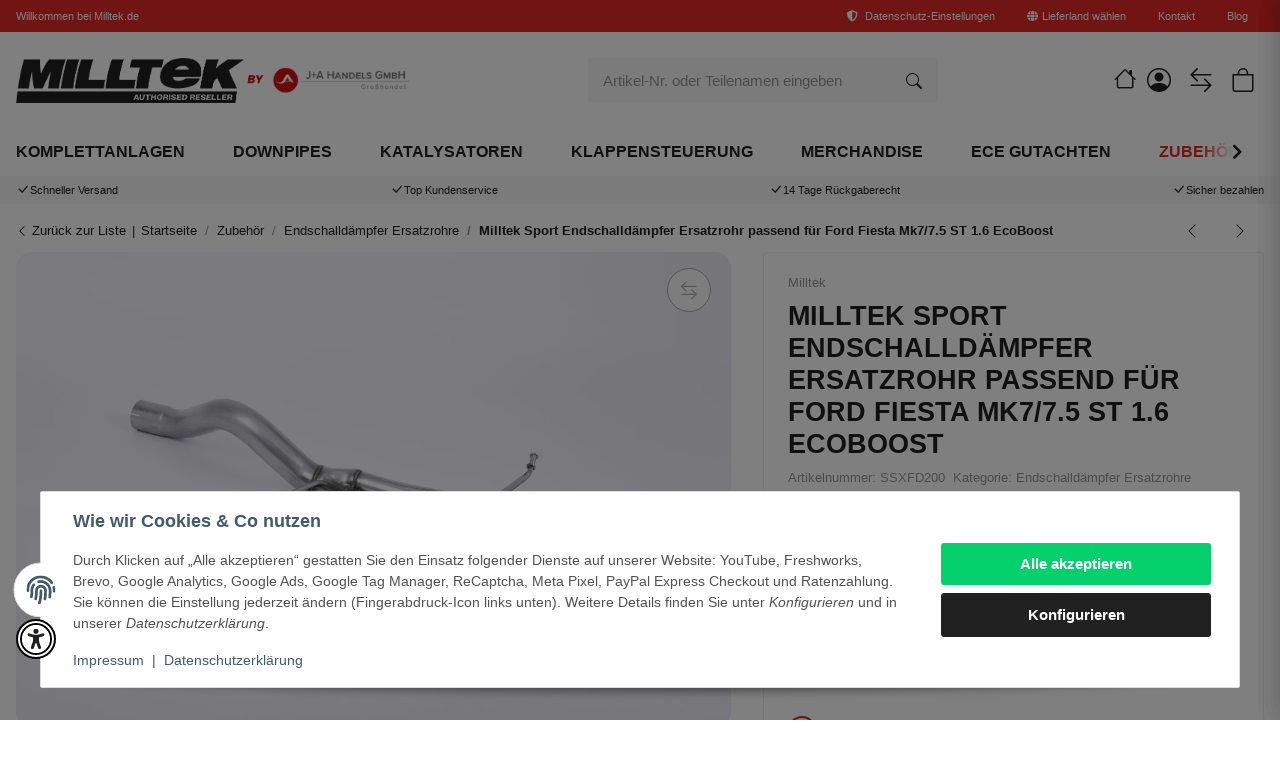

--- FILE ---
content_type: text/html; charset=utf-8
request_url: https://www.milltek.de/Milltek-Sport-Endschalldaempfer-Ersatzrohr-passend-fuer-Ford-Fiesta-Mk7-75-ST-16-EcoBoost
body_size: 89890
content:
<!DOCTYPE html>
<html lang="de" itemscope itemtype="https://schema.org/ItemPage"> <head>
<!-- The initial config of Consent Mode -->
<script type="text/javascript">
        window.dataLayer = window.dataLayer || [];
        function gtag() {dataLayer.push(arguments);}
        gtag('consent', 'default', {
            ad_storage: 'denied',
            ad_user_data: 'denied',
            ad_personalization: 'denied',
            analytics_storage: 'denied',
            functionality_storage: 'denied',
            personalization_storage: 'denied',
            security_storage: 'denied',
            wait_for_update: 2000});
        </script><!-- WS Google Tracking -->
<script async src="https://www.googletagmanager.com/gtag/js"></script><script id="ws_gt_globalSiteTag" type="application/javascript">
window.dataLayer = window.dataLayer || [];
function gtag() {dataLayer.push(arguments);}
gtag('js', new Date());
gtag('set', {'language': 'de'});</script>

<script type="application/javascript">/* Google Ads */if(typeof gtag == 'function'){gtag('config', 'AW-16463088114', {'allow_enhanced_conversions': true})};</script>
<script type="application/javascript">/* Google Analytics 4 */if(typeof gtag == 'function'){gtag('config', 'G-3JZQBRHCVD')};</script>
<!-- END WS Google Tracking --> <meta http-equiv="content-type" content="text/html; charset=utf-8"> <script> window.dataLayer = window.dataLayer || []; window.dataLayer.push({ 'currency': 'EUR', 'price_type': 'netto', 'page_type_id':1, 'page_type_name':'Artikel' }); </script>   <link rel="preload" href="https://www.milltek.de/templates/NIUplus/js/jquery-3.7.1.min.js" as="script"> <script src="https://www.milltek.de/templates/NIUplus/js/jquery-3.7.1.min.js"></script> <script> setTimeout(()=>{ console.log('VISIBLE NOW'); document.body.style.opacity = 1; },1000) </script> <script> window.dzm_niuplus_companion_settings = {}; if(!('niu' in window)){ window.niu = {}; } window.niu.settings = {}; window.dzm_niuplus_companion_settings.scss = {"primary":"rgba(225,40,40,1)","secondary":"rgba(33,33,33,1)","tertiary":"rgba(33,33,33,1)","themeColor":"#ffffff","themeColorSetting":{"label":"Standard","value":"default"},"accent1":"rgba(225,40,40,1)","accent2":"#DAAA4E","danger":"#C0274C","warning":"#DAAA4E","info":"#025A7F","success":"#02A067","dangerColorSetting":{"label":"Standard","value":"default"},"warningColorSetting":{"label":"Standard","value":"default"},"infoColorSetting":{"label":"Standard","value":"default"},"successColorSetting":{"label":"Standard","value":"default"},"dangerBackground":"#FFEFF3","warningBackground":"#FFF8EB","infoBackground":"#F7FAFB","successBackground":"#F3FEFA","backgroundPrimary":"rgba(255,255,255,1)","backgroundPrimaryShaded":"rgba(255,255,255,1)","backgroundSecondary":"rgba(33,33,33,1)","backgroundSecondaryShaded":"rgba(33,33,33,1)","fontPrimary":"rgba(33,33,33,1)","fontPrimaryShaded":"rgba(33,33,33,1)","fontSecondary":"rgba(255,255,255,1)","fontSecondaryShaded":"rgba(255,255,255,1)","fontMuted":"rgba(152,152,152,1)","navTopBarColorSetting":{"label":"Primu00e4rfarbe","value":"primary"},"navColorSetting":{"label":"Prim\u00e4rhintergrund 2","value":"backgroundPrimaryShaded"},"navCategoryColorSetting":{"label":"Prim\u00e4rhintergrund 2","value":"backgroundPrimaryShaded"},"navItemColorSetting":{"label":"Primu00e4rfarbe","value":"primary"},"footerTopBarColorSetting":{"label":"Primu00e4rfarbe","value":"primary"},"footerColorSetting":{"label":"Prim\u00e4rhintergrund 2","value":"backgroundPrimaryShaded"},"footerAccentColorSetting":{"label":"Prim\u00e4rfarbe","value":"primary"},"footerBottomBarColorSetting":{"label":"Sekund\u00e4rhintergrund","value":"backgroundSecondary"},"primaryBtnColorSetting":{"label":"Primu00e4rfarbe","value":"primary"},"secondaryBtnColorSetting":{"label":"Sekundu00e4rfarbe","value":"secondary"},"tertiaryBtnColorSetting":{"label":"Tertiu00e4rfarbe","value":"tertiary"},"checkoutBtnColorSetting":{"label":"Custom","value":"custom"},"goToCheckoutBtnColorSetting":{"label":"Successfarbe","value":"success"},"footerBtnColorSetting":{"label":"Terti\u00e4rfarbe","value":"tertiary"},"accent1BtnColorSetting":{"label":"Sekund\u00e4rfarbe","value":"secondary"},"quickBuyBtnColorSetting":{"label":"Prim\u00e4rfarbe","value":"primary"},"primaryBtnStyleSetting":{"label":"Full","value":"full"},"secondaryBtnStyleSetting":{"label":"Full","value":"full"},"tertiaryBtnStyleSetting":{"label":"Outlined","value":"outlined"},"checkoutBtnStyleSetting":{"label":"Full","value":"full"},"goToCheckoutBtnStyleSetting":{"label":"Full","value":"full"},"footerBtnStyleSetting":{"label":"Full","value":"full"},"accent1BtnStyleSetting":{"label":"Outlined","value":"outlined"},"consentAcceptBtnStyle":{"label":"Prim\u00e4rbutton","value":"niuBtnPrimary"},"consentConfigBtnStyle":{"label":"Sekund\u00e4rbutton","value":"niuBtnSecondary"},"consentDeclineBtnStyle":{"label":"Terti\u00e4rbutton","value":"niuBtnTertiary"},"consentOnceBtnStyle":{"label":"Prim\u00e4rbutton","value":"niuBtnPrimary"},"loadMoreBtnStyle":{"label":"Sekund\u00e4rbutton","value":"niuBtnSecondary"},"primaryBtn":"rgba(225,40,40,1)","secondaryBtn":"rgba(33,33,33,1)","tertiaryBtn":"rgba(33,33,33,1)","checkoutBtn":"rgba(2, 160, 103, 1)","goToCheckoutBtn":"#02A067","footerBtn":"rgba(33,33,33,1)","accent1Btn":"rgba(225,40,40,1)","quickBuyBtn":"rgba(225,40,40,1)","buttonRadius":"3px","useHeadfontForBtns":false,"upperCaseBtnText":false,"inputBorderRadius":"3px","navTopBar":"rgba(225,40,40,1)","nav":"rgba(255,255,255,1)","navCategory":"rgba(255,255,255,1)","navItem":"rgba(225,40,40,1)","footerTopBar":"rgba(225,40,40,1)","footer":"rgba(255,255,255,1)","footerAccent":"rgba(225,40,40,1)","footerBottomBar":"rgba(33,33,33,1)","ribbon1":"rgba(225,40,40,1)","ribbon2":"#02A067","ribbon3":"rgba(33,33,33,1)","ribbon4":"rgba(255,255,255,1)","ribbon5":"#025A7F","ribbon6":"rgba(255,255,255,1)","ribbon7":"#C0274C","ribbon8":"#02A067","ribbon9":"#DAAA4E","ribbonPrice":"rgba(225,40,40,1)","ribbonBorderRadius":"0 3px 3px 0","ribbonPriceBorderRadius":"3px","status0":"#C0274C","status1":"#DAAA4E","status2":"#02A067","ribbon1ColorSetting":{"label":"Primu00e4rfarbe","value":"primary"},"ribbon2ColorSetting":{"label":"Successfarbe","value":"success"},"ribbon3ColorSetting":{"label":"Sekundu00e4rfarbe","value":"secondary"},"ribbon4ColorSetting":{"label":"Primu00e4rhintergrund","value":"backgroundPrimary"},"ribbon5ColorSetting":{"label":"Infofarbe","value":"info"},"ribbon6ColorSetting":{"label":"Primu00e4rhintergrund 2","value":"backgroundPrimaryShaded"},"ribbon7ColorSetting":{"label":"Dangerfarbe","value":"danger"},"ribbon8ColorSetting":{"label":"Successfarbe","value":"success"},"ribbon9ColorSetting":{"label":"Warningfarbe","value":"warning"},"ribbonPriceColorSetting":{"label":"Prim\u00e4rfarbe","value":"primary"},"status0ColorSetting":{"label":"Dangerfarbe","value":"danger"},"status1ColorSetting":{"label":"Warningfarbe","value":"warning"},"status2ColorSetting":{"label":"Successfarbe","value":"success"},"useResponsiveFontSizes":false,"baseFontScale":1,"baseFontSize":"15","basePageWidth":1440,"fontScaleSetting":{"label":"Major Second (1.125)","value":1.125},"fontSizeLg":16.875,"fontSizeSm":13.333333333333334,"fontSizeXs":11.851851851851851,"fontSizeXxs":10.534979423868313,"fontSizeH6":16.875,"fontSizeH5":18.984375,"fontSizeH4":21.357421875,"fontSizeH3":24.027099609375,"fontSizeH2":27.030487060546875,"fontSizeH1":30.409297943115234,"fontSizeD6":34.21046018600464,"fontSizeD5":38.48676770925522,"fontSizeD4":43.29761367291212,"fontSizeD3":48.709815382026136,"fontSizeD2":54.7985423047794,"fontSizeD1":61.64836009287683,"headfont":{"label":"Custom","value":"Custom"},"headfontWeight":"800","textfont":{"label":"Custom","value":"Custom"},"textfontWeight":"400","displayfont":{"label":"Custom","value":"Custom"},"displayfontWeight":"400","navfontWeight":"400","customHeadFont":"Arial","customTextFont":"Arial","customDisplayFont":"Arial","fontDisplay":{"label":"Swap","value":"swap"},"mainLogoFilePath":"\/templates\/NIUplus\/themes\/base\/images\/logos\/main_logo.png","mobileLogoFilePath":"\/templates\/NIUplus\/themes\/base\/images\/logos\/mobile_logo.png","mainNavHightSM":"5rem","mainNavHightLG":"6rem","logoHightSM":"50px","logoHightLG":"45px","containerFluidXlWidth":"1300","productBoxTitleLines":"4","productBoxDescLines":2}; window.niu.settings.scss = {"primary":"rgba(225,40,40,1)","secondary":"rgba(33,33,33,1)","tertiary":"rgba(33,33,33,1)","themeColor":"#ffffff","themeColorSetting":{"label":"Standard","value":"default"},"accent1":"rgba(225,40,40,1)","accent2":"#DAAA4E","danger":"#C0274C","warning":"#DAAA4E","info":"#025A7F","success":"#02A067","dangerColorSetting":{"label":"Standard","value":"default"},"warningColorSetting":{"label":"Standard","value":"default"},"infoColorSetting":{"label":"Standard","value":"default"},"successColorSetting":{"label":"Standard","value":"default"},"dangerBackground":"#FFEFF3","warningBackground":"#FFF8EB","infoBackground":"#F7FAFB","successBackground":"#F3FEFA","backgroundPrimary":"rgba(255,255,255,1)","backgroundPrimaryShaded":"rgba(255,255,255,1)","backgroundSecondary":"rgba(33,33,33,1)","backgroundSecondaryShaded":"rgba(33,33,33,1)","fontPrimary":"rgba(33,33,33,1)","fontPrimaryShaded":"rgba(33,33,33,1)","fontSecondary":"rgba(255,255,255,1)","fontSecondaryShaded":"rgba(255,255,255,1)","fontMuted":"rgba(152,152,152,1)","navTopBarColorSetting":{"label":"Primu00e4rfarbe","value":"primary"},"navColorSetting":{"label":"Prim\u00e4rhintergrund 2","value":"backgroundPrimaryShaded"},"navCategoryColorSetting":{"label":"Prim\u00e4rhintergrund 2","value":"backgroundPrimaryShaded"},"navItemColorSetting":{"label":"Primu00e4rfarbe","value":"primary"},"footerTopBarColorSetting":{"label":"Primu00e4rfarbe","value":"primary"},"footerColorSetting":{"label":"Prim\u00e4rhintergrund 2","value":"backgroundPrimaryShaded"},"footerAccentColorSetting":{"label":"Prim\u00e4rfarbe","value":"primary"},"footerBottomBarColorSetting":{"label":"Sekund\u00e4rhintergrund","value":"backgroundSecondary"},"primaryBtnColorSetting":{"label":"Primu00e4rfarbe","value":"primary"},"secondaryBtnColorSetting":{"label":"Sekundu00e4rfarbe","value":"secondary"},"tertiaryBtnColorSetting":{"label":"Tertiu00e4rfarbe","value":"tertiary"},"checkoutBtnColorSetting":{"label":"Custom","value":"custom"},"goToCheckoutBtnColorSetting":{"label":"Successfarbe","value":"success"},"footerBtnColorSetting":{"label":"Terti\u00e4rfarbe","value":"tertiary"},"accent1BtnColorSetting":{"label":"Sekund\u00e4rfarbe","value":"secondary"},"quickBuyBtnColorSetting":{"label":"Prim\u00e4rfarbe","value":"primary"},"primaryBtnStyleSetting":{"label":"Full","value":"full"},"secondaryBtnStyleSetting":{"label":"Full","value":"full"},"tertiaryBtnStyleSetting":{"label":"Outlined","value":"outlined"},"checkoutBtnStyleSetting":{"label":"Full","value":"full"},"goToCheckoutBtnStyleSetting":{"label":"Full","value":"full"},"footerBtnStyleSetting":{"label":"Full","value":"full"},"accent1BtnStyleSetting":{"label":"Outlined","value":"outlined"},"consentAcceptBtnStyle":{"label":"Prim\u00e4rbutton","value":"niuBtnPrimary"},"consentConfigBtnStyle":{"label":"Sekund\u00e4rbutton","value":"niuBtnSecondary"},"consentDeclineBtnStyle":{"label":"Terti\u00e4rbutton","value":"niuBtnTertiary"},"consentOnceBtnStyle":{"label":"Prim\u00e4rbutton","value":"niuBtnPrimary"},"loadMoreBtnStyle":{"label":"Sekund\u00e4rbutton","value":"niuBtnSecondary"},"primaryBtn":"rgba(225,40,40,1)","secondaryBtn":"rgba(33,33,33,1)","tertiaryBtn":"rgba(33,33,33,1)","checkoutBtn":"rgba(2, 160, 103, 1)","goToCheckoutBtn":"#02A067","footerBtn":"rgba(33,33,33,1)","accent1Btn":"rgba(225,40,40,1)","quickBuyBtn":"rgba(225,40,40,1)","buttonRadius":"3px","useHeadfontForBtns":false,"upperCaseBtnText":false,"inputBorderRadius":"3px","navTopBar":"rgba(225,40,40,1)","nav":"rgba(255,255,255,1)","navCategory":"rgba(255,255,255,1)","navItem":"rgba(225,40,40,1)","footerTopBar":"rgba(225,40,40,1)","footer":"rgba(255,255,255,1)","footerAccent":"rgba(225,40,40,1)","footerBottomBar":"rgba(33,33,33,1)","ribbon1":"rgba(225,40,40,1)","ribbon2":"#02A067","ribbon3":"rgba(33,33,33,1)","ribbon4":"rgba(255,255,255,1)","ribbon5":"#025A7F","ribbon6":"rgba(255,255,255,1)","ribbon7":"#C0274C","ribbon8":"#02A067","ribbon9":"#DAAA4E","ribbonPrice":"rgba(225,40,40,1)","ribbonBorderRadius":"0 3px 3px 0","ribbonPriceBorderRadius":"3px","status0":"#C0274C","status1":"#DAAA4E","status2":"#02A067","ribbon1ColorSetting":{"label":"Primu00e4rfarbe","value":"primary"},"ribbon2ColorSetting":{"label":"Successfarbe","value":"success"},"ribbon3ColorSetting":{"label":"Sekundu00e4rfarbe","value":"secondary"},"ribbon4ColorSetting":{"label":"Primu00e4rhintergrund","value":"backgroundPrimary"},"ribbon5ColorSetting":{"label":"Infofarbe","value":"info"},"ribbon6ColorSetting":{"label":"Primu00e4rhintergrund 2","value":"backgroundPrimaryShaded"},"ribbon7ColorSetting":{"label":"Dangerfarbe","value":"danger"},"ribbon8ColorSetting":{"label":"Successfarbe","value":"success"},"ribbon9ColorSetting":{"label":"Warningfarbe","value":"warning"},"ribbonPriceColorSetting":{"label":"Prim\u00e4rfarbe","value":"primary"},"status0ColorSetting":{"label":"Dangerfarbe","value":"danger"},"status1ColorSetting":{"label":"Warningfarbe","value":"warning"},"status2ColorSetting":{"label":"Successfarbe","value":"success"},"useResponsiveFontSizes":false,"baseFontScale":1,"baseFontSize":"15","basePageWidth":1440,"fontScaleSetting":{"label":"Major Second (1.125)","value":1.125},"fontSizeLg":16.875,"fontSizeSm":13.333333333333334,"fontSizeXs":11.851851851851851,"fontSizeXxs":10.534979423868313,"fontSizeH6":16.875,"fontSizeH5":18.984375,"fontSizeH4":21.357421875,"fontSizeH3":24.027099609375,"fontSizeH2":27.030487060546875,"fontSizeH1":30.409297943115234,"fontSizeD6":34.21046018600464,"fontSizeD5":38.48676770925522,"fontSizeD4":43.29761367291212,"fontSizeD3":48.709815382026136,"fontSizeD2":54.7985423047794,"fontSizeD1":61.64836009287683,"headfont":{"label":"Custom","value":"Custom"},"headfontWeight":"800","textfont":{"label":"Custom","value":"Custom"},"textfontWeight":"400","displayfont":{"label":"Custom","value":"Custom"},"displayfontWeight":"400","navfontWeight":"400","customHeadFont":"Arial","customTextFont":"Arial","customDisplayFont":"Arial","fontDisplay":{"label":"Swap","value":"swap"},"mainLogoFilePath":"\/templates\/NIUplus\/themes\/base\/images\/logos\/main_logo.png","mobileLogoFilePath":"\/templates\/NIUplus\/themes\/base\/images\/logos\/mobile_logo.png","mainNavHightSM":"5rem","mainNavHightLG":"6rem","logoHightSM":"50px","logoHightLG":"45px","containerFluidXlWidth":"1300","productBoxTitleLines":"4","productBoxDescLines":2}; window.dzm_niuplus_companion_settings.header = {"headerType":{"label":"Typ2 (Modern)","value":1},"overwriteDefaultHeaderLinkClasses":true,"showTopBar":true,"showTopBarMobile":false,"showManufactures":false,"showAccountMobile":true,"stickyNavbarDesktop":false,"stickyNavbarMobile":false,"searchTriggersSidebar":true,"showSearchbarMobile":true,"textOptions":{"account":{"show":true,"priority":0},"wishlist":{"show":true,"priority":1},"compare":{"show":true,"priority":2},"cart":{"show":true,"priority":3},"niuMenu":{"show":true,"priority":4},"accessibility":{"show":false,"priority":0}},"showAccount":true,"showWishlist":true,"showCompare":true,"showAccessibility":false,"usps":{"usp1":{"show":true,"icon":"bi bi-check-lg","priority":3},"usp2":{"show":true,"icon":"bi bi-check-lg","priority":4},"usp3":{"show":true,"icon":"bi bi-check-lg","priority":5},"usp4":{"show":true,"icon":"bi bi-check-lg","priority":6}},"trustBadgeContainerId":"","trustBadgeContainerHeaderId":"trustedTek","trustBadgeContainerFooterId":"trustedTek","trustBadgeContainerSidebarMobileId":"trustedTek","trustBadgeContainerMobileHeaderId":"trustedTek"}; window.niu.settings.header = {"headerType":{"label":"Typ2 (Modern)","value":1},"overwriteDefaultHeaderLinkClasses":true,"showTopBar":true,"showTopBarMobile":false,"showManufactures":false,"showAccountMobile":true,"stickyNavbarDesktop":false,"stickyNavbarMobile":false,"searchTriggersSidebar":true,"showSearchbarMobile":true,"textOptions":{"account":{"show":true,"priority":0},"wishlist":{"show":true,"priority":1},"compare":{"show":true,"priority":2},"cart":{"show":true,"priority":3},"niuMenu":{"show":true,"priority":4},"accessibility":{"show":false,"priority":0}},"showAccount":true,"showWishlist":true,"showCompare":true,"showAccessibility":false,"usps":{"usp1":{"show":true,"icon":"bi bi-check-lg","priority":3},"usp2":{"show":true,"icon":"bi bi-check-lg","priority":4},"usp3":{"show":true,"icon":"bi bi-check-lg","priority":5},"usp4":{"show":true,"icon":"bi bi-check-lg","priority":6}},"trustBadgeContainerId":"","trustBadgeContainerHeaderId":"trustedTek","trustBadgeContainerFooterId":"trustedTek","trustBadgeContainerSidebarMobileId":"trustedTek","trustBadgeContainerMobileHeaderId":"trustedTek"}; window.dzm_niuplus_companion_settings.footer = {"footerType":{"label":"Newsletter","value":0},"icon":"bi bi-envelope-heart","paymentMethods":[{"selected":false,"label":"ApplePay","icon":"apple-pay","jtlMethod":0},{"selected":false,"label":"Klarna","icon":"klarna","jtlMethod":0},{"selected":false,"label":"Sofortu00fcberweisung","icon":"sofort","jtlMethod":0},{"selected":true,"label":"PayPal","icon":"paypal","jtlMethod":0},{"selected":true,"label":"Mastercard","icon":"mastercard","jtlMethod":0},{"selected":true,"label":"Visa","icon":"visa","jtlMethod":0},{"selected":false,"label":"Giropay","icon":"giropay","jtlMethod":0},{"selected":false,"label":"iDeal","icon":"ideal","jtlMethod":0},{"selected":true,"label":"Sepa","icon":"sepa","jtlMethod":0},{"selected":false,"label":"Barzahlung","icon":"barzahlen","jtlMethod":0},{"selected":true,"label":"Vorkasse","icon":"vorkasse","jtlMethod":0},{"selected":true,"label":"Ratenzahlung","icon":"ratenzahlung","jtlMethod":0},{"selected":false,"label":"Amazon Pay","icon":"amazon-pay","jtlMethod":0},{"selected":false,"label":"Google Pay","icon":"gpay","jtlMethod":0},{"selected":true,"label":"Rechnung","icon":"rechnung","jtlMethod":0},{"selected":false,"label":"Payrexx","icon":"payrexx","jtlMethod":0},{"selected":false,"label":"Post Finance","icon":"postfinance","jtlMethod":0},{"selected":false,"label":"Twint","icon":"twint","jtlMethod":0},{"selected":true,"label":"American Express","icon":"american-express","jtlMethod":0}],"shippingMethods":[{"selected":false,"label":"Abholung","icon":"abholung-xs","jtlMethod":0},{"selected":false,"label":"Deutsche Post","icon":"de-post-color-xs","jtlMethod":0},{"selected":false,"label":"DHL","icon":"DHL-color-xs","jtlMethod":0},{"selected":false,"label":"DPD","icon":"DPD-xs","jtlMethod":0},{"selected":false,"label":"UPS","icon":"UPS-xs","jtlMethod":0},{"selected":false,"label":"GLS","icon":"GLS-xs","jtlMethod":0},{"selected":false,"label":"Hermes","icon":"hermes-xs","jtlMethod":0},{"selected":false,"label":"Spedition","icon":"spedition-xs","jtlMethod":0},{"selected":false,"label":"Fedex","icon":"fedex-xs","jtlMethod":0},{"selected":false,"label":"Schweizer Post","icon":"ch-post-color-xs","jtlMethod":0}],"paymentBorder":false,"shippingBorder":false,"arrangeFooterBoxes":{"label":"auf Breite verteilt (between)","value":"between"},"showFooterBottomLinksCheckout":true,"showFooterBottomLinksDefault":true,"useXlPaymentIcons":false,"useXLSocialIcons":false,"useXlShippingIcons":false}; window.niu.settings.footer = {"footerType":{"label":"Newsletter","value":0},"icon":"bi bi-envelope-heart","paymentMethods":[{"selected":false,"label":"ApplePay","icon":"apple-pay","jtlMethod":0},{"selected":false,"label":"Klarna","icon":"klarna","jtlMethod":0},{"selected":false,"label":"Sofortu00fcberweisung","icon":"sofort","jtlMethod":0},{"selected":true,"label":"PayPal","icon":"paypal","jtlMethod":0},{"selected":true,"label":"Mastercard","icon":"mastercard","jtlMethod":0},{"selected":true,"label":"Visa","icon":"visa","jtlMethod":0},{"selected":false,"label":"Giropay","icon":"giropay","jtlMethod":0},{"selected":false,"label":"iDeal","icon":"ideal","jtlMethod":0},{"selected":true,"label":"Sepa","icon":"sepa","jtlMethod":0},{"selected":false,"label":"Barzahlung","icon":"barzahlen","jtlMethod":0},{"selected":true,"label":"Vorkasse","icon":"vorkasse","jtlMethod":0},{"selected":true,"label":"Ratenzahlung","icon":"ratenzahlung","jtlMethod":0},{"selected":false,"label":"Amazon Pay","icon":"amazon-pay","jtlMethod":0},{"selected":false,"label":"Google Pay","icon":"gpay","jtlMethod":0},{"selected":true,"label":"Rechnung","icon":"rechnung","jtlMethod":0},{"selected":false,"label":"Payrexx","icon":"payrexx","jtlMethod":0},{"selected":false,"label":"Post Finance","icon":"postfinance","jtlMethod":0},{"selected":false,"label":"Twint","icon":"twint","jtlMethod":0},{"selected":true,"label":"American Express","icon":"american-express","jtlMethod":0}],"shippingMethods":[{"selected":false,"label":"Abholung","icon":"abholung-xs","jtlMethod":0},{"selected":false,"label":"Deutsche Post","icon":"de-post-color-xs","jtlMethod":0},{"selected":false,"label":"DHL","icon":"DHL-color-xs","jtlMethod":0},{"selected":false,"label":"DPD","icon":"DPD-xs","jtlMethod":0},{"selected":false,"label":"UPS","icon":"UPS-xs","jtlMethod":0},{"selected":false,"label":"GLS","icon":"GLS-xs","jtlMethod":0},{"selected":false,"label":"Hermes","icon":"hermes-xs","jtlMethod":0},{"selected":false,"label":"Spedition","icon":"spedition-xs","jtlMethod":0},{"selected":false,"label":"Fedex","icon":"fedex-xs","jtlMethod":0},{"selected":false,"label":"Schweizer Post","icon":"ch-post-color-xs","jtlMethod":0}],"paymentBorder":false,"shippingBorder":false,"arrangeFooterBoxes":{"label":"auf Breite verteilt (between)","value":"between"},"showFooterBottomLinksCheckout":true,"showFooterBottomLinksDefault":true,"useXlPaymentIcons":false,"useXLSocialIcons":false,"useXlShippingIcons":false}; window.dzm_niuplus_companion_settings.slider = {"sliderType":{"label":"loop","value":"loop"},"rewind":true,"speed":400,"perPagexl":4,"perPagelg":5,"perPagemd":4,"perPagesm":2,"perPagexs":1,"arrows":false,"pagination":true,"arrowPath":"","autoplay":false,"interval":5000,"pauseOnHover":true,"containerWidth":{"label":"Standard Container (1250px)","value":"container"},"cropMobile":false,"sliderStyle":{"label":"flat","value":"flat"}}; window.niu.settings.slider = {"sliderType":{"label":"loop","value":"loop"},"rewind":true,"speed":400,"perPagexl":4,"perPagelg":5,"perPagemd":4,"perPagesm":2,"perPagexs":1,"arrows":false,"pagination":true,"arrowPath":"","autoplay":false,"interval":5000,"pauseOnHover":true,"containerWidth":{"label":"Standard Container (1250px)","value":"container"},"cropMobile":false,"sliderStyle":{"label":"flat","value":"flat"}}; window.dzm_niuplus_companion_settings.category = {"subCats":{"borderRadius":0,"lvl1":{"desktop":{"subcategoryStyle":{"label":"Als Slider","value":"slider"},"slides":{"xs":1,"sm":2,"md":4,"lg":4,"xl":4},"img":{"active":true,"format":"16 \/ 9","objectFit":{"label":"Contain (Bild passt sich an Container an)","value":"dzm-fit-contain"}},"showArrows":false,"showPagination":true,"boxStyle":{"label":"Ohne Kartenstyle","value":""},"subCatStyle":{"label":"Ausblenden","value":"none"}},"mobile":{"subcategoryStyle":{"label":"Als Slider","value":"slider"},"slides":{"xs":1,"sm":2,"md":4,"lg":4,"xl":4},"img":{"active":true,"format":"16 \/ 9","objectFit":{"label":"Contain (Bild passt sich an Container an)","value":"dzm-fit-contain"}},"showArrows":false,"showPagination":true,"boxStyle":{"label":"Ohne Kartenstyle","value":""},"subCatStyle":{"label":"Ausblenden","value":"none"}}},"lvln":{"desktop":{"subcategoryStyle":{"label":"Als Slider","value":"slider"},"slides":{"xs":1,"sm":2,"md":4,"lg":4,"xl":4},"img":{"active":true,"format":"16 \/ 9","objectFit":{"label":"Contain (Bild passt sich an Container an)","value":"dzm-fit-contain"}},"showArrows":false,"showPagination":true,"boxStyle":{"label":"Ohne Kartenstyle","value":""},"subCatStyle":{"label":"Ausblenden","value":"none"}},"mobile":{"subcategoryStyle":{"label":"Als Slider","value":"slider"},"slides":{"xs":1,"sm":2,"md":4,"lg":4,"xl":4},"img":{"active":true,"format":"16 \/ 9","objectFit":{"label":"Contain (Bild passt sich an Container an)","value":"dzm-fit-contain"}},"showArrows":false,"showPagination":true,"boxStyle":{"label":"Ohne Kartenstyle","value":""},"subCatStyle":{"label":"Ausblenden","value":"none"}}}},"useDeprecatedSubcategories":true,"perRowXS":{"label":"2","value":"6"},"perRowSM":{"label":"2","value":"6"},"perRowMD":{"label":"3","value":"4"},"perRowXL":{"label":"4","value":"3"},"perGridRowXS":1,"perGridRowSM":2,"perGridRowMD":3,"perGridRowLG":"4","perGridRowXL":"5","perListRowXS":1,"perListRowSM":1,"perListRowMD":1,"perListRowLG":1,"perListRowXL":1,"gap":3,"gapSM":3,"gapMD":3,"gapLG":3,"gapXL":3,"disturber1PositionMobile":4,"disturber1PositionDesktop":4,"disturber2PositionMobile":8,"disturber2PositionDesktop":8,"useLoadMore":true,"inheritProductsToParentCategory":false,"catTitleTag":{"label":"H1 \u00dcberschirft","value":"h1"},"catTitleClass":{"label":"Standard","value":"p"},"heroFullWidth":false,"heroShow":false,"heroHeight":"200px","productCardRating":false,"productCardShortDesc":false,"productCardVariations":false,"productCardStock":true,"productCardDeliveryTime":true,"priceLabelType":{"label":"Einfach","value":"clean"},"categoryTextCols":1,"categoryTextPos":{"label":"\u00dcber Produktgallerie","value":"top"},"skipQuickViewForSingleProducts":false,"skipQuickView":true,"skipQuickViewMobile":false,"subcategoryStyle":{"label":"Als Grid","value":"grid"},"subcategoryImageFormat":{"label":"1:1","value":"dzm-aspect-1-1"},"subcategoryImageObjectFitStyle":{"label":"Contain (Bild passt sich an Container an)","value":"dzm-fit-contain"},"hideQuickBuyFooterForParents":false,"itemBoxStyle":{"label":"Modern","value":"niu-itembox-style-modern"},"itemBoxCardStyle":{"label":"Umrandete Karte","value":"niu-itembox-option--has-border"},"itemBoxBorderRadius":"4px","filterPositionDesktop":{"label":"Sidebar","value":"sidebar"},"filterPositionMobile":{"label":"Sidebar","value":"sidebar"},"contentFilterExpandOption":{"label":"Sidebar mit allen Filtern \u00f6ffnen","value":"sidebar"},"contentFilterMaxFiltersVisibleDesktop":8,"contentFilterMaxFiltersVisibleMobile":4,"useListCards":false}; window.niu.settings.category = {"subCats":{"borderRadius":0,"lvl1":{"desktop":{"subcategoryStyle":{"label":"Als Slider","value":"slider"},"slides":{"xs":1,"sm":2,"md":4,"lg":4,"xl":4},"img":{"active":true,"format":"16 \/ 9","objectFit":{"label":"Contain (Bild passt sich an Container an)","value":"dzm-fit-contain"}},"showArrows":false,"showPagination":true,"boxStyle":{"label":"Ohne Kartenstyle","value":""},"subCatStyle":{"label":"Ausblenden","value":"none"}},"mobile":{"subcategoryStyle":{"label":"Als Slider","value":"slider"},"slides":{"xs":1,"sm":2,"md":4,"lg":4,"xl":4},"img":{"active":true,"format":"16 \/ 9","objectFit":{"label":"Contain (Bild passt sich an Container an)","value":"dzm-fit-contain"}},"showArrows":false,"showPagination":true,"boxStyle":{"label":"Ohne Kartenstyle","value":""},"subCatStyle":{"label":"Ausblenden","value":"none"}}},"lvln":{"desktop":{"subcategoryStyle":{"label":"Als Slider","value":"slider"},"slides":{"xs":1,"sm":2,"md":4,"lg":4,"xl":4},"img":{"active":true,"format":"16 \/ 9","objectFit":{"label":"Contain (Bild passt sich an Container an)","value":"dzm-fit-contain"}},"showArrows":false,"showPagination":true,"boxStyle":{"label":"Ohne Kartenstyle","value":""},"subCatStyle":{"label":"Ausblenden","value":"none"}},"mobile":{"subcategoryStyle":{"label":"Als Slider","value":"slider"},"slides":{"xs":1,"sm":2,"md":4,"lg":4,"xl":4},"img":{"active":true,"format":"16 \/ 9","objectFit":{"label":"Contain (Bild passt sich an Container an)","value":"dzm-fit-contain"}},"showArrows":false,"showPagination":true,"boxStyle":{"label":"Ohne Kartenstyle","value":""},"subCatStyle":{"label":"Ausblenden","value":"none"}}}},"useDeprecatedSubcategories":true,"perRowXS":{"label":"2","value":"6"},"perRowSM":{"label":"2","value":"6"},"perRowMD":{"label":"3","value":"4"},"perRowXL":{"label":"4","value":"3"},"perGridRowXS":1,"perGridRowSM":2,"perGridRowMD":3,"perGridRowLG":"4","perGridRowXL":"5","perListRowXS":1,"perListRowSM":1,"perListRowMD":1,"perListRowLG":1,"perListRowXL":1,"gap":3,"gapSM":3,"gapMD":3,"gapLG":3,"gapXL":3,"disturber1PositionMobile":4,"disturber1PositionDesktop":4,"disturber2PositionMobile":8,"disturber2PositionDesktop":8,"useLoadMore":true,"inheritProductsToParentCategory":false,"catTitleTag":{"label":"H1 \u00dcberschirft","value":"h1"},"catTitleClass":{"label":"Standard","value":"p"},"heroFullWidth":false,"heroShow":false,"heroHeight":"200px","productCardRating":false,"productCardShortDesc":false,"productCardVariations":false,"productCardStock":true,"productCardDeliveryTime":true,"priceLabelType":{"label":"Einfach","value":"clean"},"categoryTextCols":1,"categoryTextPos":{"label":"\u00dcber Produktgallerie","value":"top"},"skipQuickViewForSingleProducts":false,"skipQuickView":true,"skipQuickViewMobile":false,"subcategoryStyle":{"label":"Als Grid","value":"grid"},"subcategoryImageFormat":{"label":"1:1","value":"dzm-aspect-1-1"},"subcategoryImageObjectFitStyle":{"label":"Contain (Bild passt sich an Container an)","value":"dzm-fit-contain"},"hideQuickBuyFooterForParents":false,"itemBoxStyle":{"label":"Modern","value":"niu-itembox-style-modern"},"itemBoxCardStyle":{"label":"Umrandete Karte","value":"niu-itembox-option--has-border"},"itemBoxBorderRadius":"4px","filterPositionDesktop":{"label":"Sidebar","value":"sidebar"},"filterPositionMobile":{"label":"Sidebar","value":"sidebar"},"contentFilterExpandOption":{"label":"Sidebar mit allen Filtern \u00f6ffnen","value":"sidebar"},"contentFilterMaxFiltersVisibleDesktop":8,"contentFilterMaxFiltersVisibleMobile":4,"useListCards":false}; window.dzm_niuplus_companion_settings.product = {"galleryType":{"label":"Slider","value":"slider"},"showPaymentOptions":true,"showVariationOverviewSidebar":true,"showVariationOverviewProductdetails":true,"showVariationSelectionSidebar":true,"showVariationSelectionProductdetails":true,"showProductdescriptionInSidebar":true,"stickyCheckout":false,"hideCheckoutIfNotAvailable":false,"contentBoxes":[],"leftProductContentBoxes":[{"title":"Beschreibung","titleVar":"description","titleVarSection":"productDetails","subtitle":"Beschreibung","subtitleVar":"niu_sidebar_description_desc","subtitleVarSection":"dzm_niuplus_companion","selector":"","cssClass":"","icon":"","link":"","isSidebarTrigger":true,"visibility":{"label":"Bei Vater- und Kindartikeln","value":"both"},"visibilityBuyFilter":{"label":"Immer anzeigen","value":"both"},"forceInclude":false,"visibleOnApplication":false,"forceIncludeAttribute":"","style":{"label":"Karte","value":"card"},"sort":2,"position":{"label":"links unter Artikelbild","value":"left"},"type":{"label":"Artikelbeschreibung","value":"description","var":"description","section":"productDetails","subVar":"niu_sidebar_description_desc","subSection":"dzm_niuplus_companion","hasTextVariable":true,"isCustom":false},"isActive":true,"isHidden":false,"showContentInBox":true,"tplFile":"","tabIndex":1,"hideHeading":false,"uid":"0baaa959","flexWidthSM":1,"flexWidthMD":1,"flexWidthLG":1,"flexWidthXL":1,"buttonStyle":{"label":"Full","value":"-"},"buttonColor":{"label":"Primary","value":"primary"},"cardStyle":{"label":"Umrandete Karte","value":"niu-card-style--border"},"cardBorderRadius":"4px","collapse":false},{"title":"Merkmale","titleVar":"","titleVarSection":"custom","subtitle":"Details zum Produkt","subtitleVar":"","subtitleVarSection":"custom","selector":"","cssClass":"","icon":"","link":"","isSidebarTrigger":true,"visibility":{"label":"Bei Vater- und Kindartikeln","value":"both"},"forceInclude":false,"forceIncludeAttribute":"","style":{"label":"Sidebar Trigger","value":"sidebarTrigger"},"sort":4,"position":{"label":"links unter Artikelbild","value":"left"},"type":{"label":"Merkmaletabelle","value":"characteristics","var":"","section":"custom","subVar":"","subSection":"custom","hasTextVariable":true,"isCustom":true},"isActive":true,"showContentInBox":true,"tplFile":"","tabIndex":1,"hideHeading":false},{"title":"Frage zum Produkt","titleVar":"productQuestion","titleVarSection":"productDetails","subtitle":"Frage zum Produkt","subtitleVar":"niu_sidebar_question_desc","subtitleVarSection":"dzm_niuplus_companion","selector":"","cssClass":"","icon":"","link":"javascript:FreshworksWidget('open')","isSidebarTrigger":true,"visibility":{"label":"Bei Vater- und Kindartikeln","value":"both"},"forceInclude":false,"forceIncludeAttribute":"","style":{"label":"Sidebar Trigger","value":"sidebarTrigger"},"sort":7,"position":{"label":"links unter Artikelbild","value":"left"},"type":{"label":"Custom","value":"custom","var":"","section":"custom","subVar":"","subSection":"custom","hasTextVariable":true,"isCustom":true},"isActive":false,"showContentInBox":true,"tplFile":"","tabIndex":1,"hideHeading":false}],"rightBottomProductContentBoxes":[{"title":"Passende Fahrzeuge","titleVar":"niu_available_models_heading","titleVarSection":"custom","subtitle":"Passende Fahrzeuge","subtitleVar":"niu_available_models_subtext","subtitleVarSection":"custom","selector":"ppx-fahrzeuge","cssClass":"ppx-passende-fahrzeuge mt-sidebar-trigger","icon":"","link":"","isSidebarTrigger":true,"visibility":{"label":"Bei Vater- und Kindartikeln","value":"both"},"visibilityBuyFilter":{"label":"Immer anzeigen","value":"both"},"forceInclude":false,"visibleOnApplication":false,"forceIncludeAttribute":"","style":{"label":"Sidebar Trigger","value":"sidebarTrigger"},"sort":0,"position":{"label":"unter der Buy Box","value":"rightBottom"},"type":{"label":"Custom","value":"custom","var":"","section":"custom","subVar":"","subSection":"custom","hasTextVariable":true,"isCustom":true},"isActive":true,"isHidden":false,"showContentInBox":false,"tplFile":"","tabIndex":1,"hideHeading":false,"uid":"5887896d","flexWidthSM":1,"flexWidthMD":1,"flexWidthLG":1,"flexWidthXL":1,"buttonStyle":{"label":"Full","value":"-"},"buttonColor":{"label":"Primary","value":"primary"},"cardStyle":{"label":"Schattierte Karte","value":"niu-card-style--shadow"},"cardBorderRadius":"16px","collapse":false},{"title":"Videos zum Produkt","titleVar":"","titleVarSection":"custom","subtitle":" H\u00f6re dir den Sound im Vergleich an, oder erfahre mehr","subtitleVar":"","subtitleVarSection":"custom","selector":"","cssClass":"mt-sidebar-trigger","icon":"","link":"","isSidebarTrigger":true,"visibility":{"label":"Bei Vater- und Kindartikeln","value":"both"},"visibilityBuyFilter":{"label":"Immer anzeigen","value":"both"},"forceInclude":true,"visibleOnApplication":false,"forceIncludeAttribute":"produktvideo_niutemplate","style":{"label":"Sidebar Trigger","value":"sidebarTrigger"},"sort":1,"position":{"label":"unter der Buy Box","value":"rightBottom"},"type":{"label":"Custom","value":"custom","var":"","section":"custom","subVar":"","subSection":"custom","hasTextVariable":true,"isCustom":true},"isActive":true,"isHidden":false,"showContentInBox":true,"tplFile":"","tabIndex":1,"hideHeading":false,"uid":"fe0fb85d","flexWidthSM":1,"flexWidthMD":1,"flexWidthLG":1,"flexWidthXL":1,"buttonStyle":{"label":"Full","value":"-"},"buttonColor":{"label":"Primary","value":"primary"},"cardStyle":{"label":"Schattierte Karte","value":"niu-card-style--shadow"},"cardBorderRadius":"16px","collapse":false},{"title":"Lieferumfang","titleVar":"","titleVarSection":"custom","subtitle":"\u00dcbersicht \u00fcber den Lieferumfang","subtitleVar":"","subtitleVarSection":"custom","selector":"","cssClass":"mt-sidebar-trigger","icon":"","link":"","isSidebarTrigger":true,"visibility":{"label":"Bei Vater- und Kindartikeln","value":"both"},"visibilityBuyFilter":{"label":"Immer anzeigen","value":"both"},"forceInclude":false,"visibleOnApplication":false,"forceIncludeAttribute":"","style":{"label":"Sidebar Trigger","value":"sidebarTrigger"},"sort":3,"position":{"label":"unter der Buy Box","value":"rightBottom"},"type":{"label":"Individueller Tab Einzeln","value":"separatedTabsSingle","var":"","section":"custom","subVar":"","subSection":"custom","hasTextVariable":false,"isCustom":true},"isActive":true,"isHidden":false,"showContentInBox":true,"tplFile":"","tabIndex":1,"hideHeading":false,"uid":"82f2a152","flexWidthSM":1,"flexWidthMD":1,"flexWidthLG":1,"flexWidthXL":1,"buttonStyle":{"label":"Full","value":"-"},"buttonColor":{"label":"Primary","value":"primary"},"cardStyle":{"label":"Schattierte Karte","value":"niu-card-style--shadow"},"cardBorderRadius":"16px","collapse":false},{"title":"Bewertungen","titleVar":"Votes","titleVarSection":"global","subtitle":"Bewertungen","subtitleVar":"niu_sidebar_votes_desc","subtitleVarSection":"dzm_niuplus_companion","selector":"","cssClass":"mt-sidebar-trigger","icon":"","link":"","isSidebarTrigger":true,"visibility":{"label":"Bei Vater- und Kindartikeln","value":"both"},"visibilityBuyFilter":{"label":"Immer anzeigen","value":"both"},"forceInclude":false,"visibleOnApplication":false,"forceIncludeAttribute":"","style":{"label":"Sidebar Trigger","value":"sidebarTrigger"},"sort":5,"position":{"label":"unter der Buy Box","value":"rightBottom"},"type":{"label":"Bewertungen","value":"votes","var":"Votes","section":"global","subVar":"niu_sidebar_votes_desc","subSection":"dzm_niuplus_companion","hasTextVariable":true,"isCustom":false},"isActive":true,"isHidden":false,"showContentInBox":false,"tplFile":"","tabIndex":1,"hideHeading":false,"uid":"59029d76","flexWidthSM":1,"flexWidthMD":1,"flexWidthLG":1,"flexWidthXL":1,"buttonStyle":{"label":"Full","value":"-"},"buttonColor":{"label":"Primary","value":"primary"},"cardStyle":{"label":"Schattierte Karte","value":"niu-card-style--shadow"},"cardBorderRadius":"16px","collapse":false},{"title":"Frage zum Produkt","titleVar":"productQuestion","titleVarSection":"productDetails","subtitle":"Frage zum Produkt","subtitleVar":"niu_sidebar_question_desc","subtitleVarSection":"dzm_niuplus_companion","selector":"","cssClass":"mt-sidebar-trigger","icon":"","link":"","isSidebarTrigger":true,"visibility":{"label":"Bei Vater- und Kindartikeln","value":"both"},"visibilityBuyFilter":{"label":"Immer anzeigen","value":"both"},"forceInclude":false,"visibleOnApplication":false,"forceIncludeAttribute":"","style":{"label":"Sidebar Trigger","value":"sidebarTrigger"},"sort":6,"position":{"label":"unter der Buy Box","value":"rightBottom"},"type":{"label":"Frage zum Produkt","value":"questionOnItem","var":"productQuestion","section":"productDetails","subVar":"niu_sidebar_question_desc","subSection":"dzm_niuplus_companion","hasTextVariable":true,"isCustom":false},"isActive":true,"isHidden":false,"showContentInBox":false,"tplFile":"","tabIndex":1,"hideHeading":false,"uid":"d90c9e1a","flexWidthSM":1,"flexWidthMD":1,"flexWidthLG":1,"flexWidthXL":1,"buttonStyle":{"label":"Full","value":"-"},"buttonColor":{"label":"Primary","value":"primary"},"cardStyle":{"label":"Schattierte Karte","value":"niu-card-style--shadow"},"cardBorderRadius":"16px","collapse":false},{"title":"Herstellerangaben","titleVar":"","titleVarSection":"custom","subtitle":"Gem\u00e4\u00df Produktsicherheitsverordnung","subtitleVar":"","subtitleVarSection":"custom","selector":"","cssClass":"mt-sidebar-trigger","icon":"","link":"","isSidebarTrigger":true,"visibility":{"label":"Bei Vater- und Kindartikeln","value":"both"},"visibilityBuyFilter":{"label":"Immer anzeigen","value":"both"},"forceInclude":false,"visibleOnApplication":false,"forceIncludeAttribute":"","style":{"label":"Sidebar Trigger","value":"sidebarTrigger"},"sort":8,"position":{"label":"unter der Buy Box","value":"rightBottom"},"type":{"label":"Herstellerinformationen (aus Beschreibung)","value":"manufacturerInfoByDescription","var":"","section":"custom","subVar":"","subSection":"custom","hasTextVariable":true,"isCustom":true},"isActive":true,"isHidden":false,"showContentInBox":false,"tplFile":"","tabIndex":1,"hideHeading":false,"uid":"15ef8103","flexWidthSM":1,"flexWidthMD":1,"flexWidthLG":1,"flexWidthXL":1,"buttonStyle":{"label":"Full","value":"-"},"buttonColor":{"label":"Primary","value":"primary"},"cardStyle":{"label":"Schattierte Karte","value":"niu-card-style--shadow"},"cardBorderRadius":"16px","collapse":false}],"rightMiddleProductContentBoxes":[],"rightCheckoutProductContentBoxes":[],"bottomProductContentBoxes":[],"productInfoNavProductContentBoxes":[],"afterCrossSellingProductContentBoxes":[],"showDeliveryTime":true,"hideAttributesTable":true,"hideSKU":false,"useShortStockOverview":false,"qtyWidthXS":12,"qtyWidthSM":12,"qtyWidthMD":6,"qtyWidthLG":12,"qtyWidthXL":5,"cartBtnWidthXS":12,"cartBtnWidthSM":12,"cartBtnWidthMD":6,"cartBtnWidthLG":12,"cartBtnWidthXL":7,"imgColLG":7,"buyBoxColLG":5,"showFreeShippingProgressbar":false,"useFloatingCheckout":false,"buyBoxCardStyle":{"label":"Umrandete Karte","value":"niu-card-style--border"},"buyBoxBorderRadius":"4px","productInfoNavCardStyle":{"label":"Umrandete Karte","value":"niu-card-style--border"},"productInfoNavBorderRadius":"4px","mediaBoxCardStyle":{"label":"Umrandete Karte","value":"niu-card-style--border"},"mediaBoxBorderRadius":"4px","galleryBorderRadius":"16px","useBundleNotice":false,"bundleNoticeStyle":{"label":"Clean","value":"dzm-notice-clean"},"showBuyCrosssellingSlider":true,"showSimilarProductsCrosssellingSlider":true,"useBestPriceBadge":false,"useBestPriceForOldPrice":false,"showBestPriceIfLower":false,"useHiLite":false,"hiLiteProfile":{"label":"normal","value":2,"opacity":0.7,"saturation":40,"lightness":80},"hiLitePosition":{"label":"produktzentriert","value":1,"first":{"top":"-10px","left":"30vw","transform":"translate(-70%, 0)"},"second":{"top":"58vh","left":"50vw","transform":"translate(-60%,-50%)"},"third":{"top":"30vh","left":"67vw","transform":"translate(-53%, -50%)"}},"useHiLiteCustomColors":false,"hiLiteCustomColor1":"#ffffff","hiLiteCustomColor2":"#ffffff","hiLiteCustomColor3":"#ffffff","hiLiteCustomProfileOpacity":0.7,"hiLiteCustomProfileSaturation":40,"hiLiteCustomProfileLightness":80,"switchBoxesMobile":false,"additionalProductsCardStyle":{"label":"Clean","value":"dzm-notice-clean"},"showShortDescriptionForAdditionalProducts":true,"showImageForAdditionalProducts":true,"showUnitForAdditionalProducts":true,"reduceFormToBuyBox":false,"useMediaVideosInGallery":false,"galleryVideoPosition":{"label":"Nach den Bildern","value":"after"},"useMediaVideosInCustomBoxes":true,"usps":{"usp1":{"show":true,"icon":"bi bi-shield-check","priority":3},"usp2":{"show":true,"icon":"bi bi-lock","priority":4},"usp3":{"show":true,"icon":"bi bi-box2","priority":5}}}; window.niu.settings.product = {"galleryType":{"label":"Slider","value":"slider"},"showPaymentOptions":true,"showVariationOverviewSidebar":true,"showVariationOverviewProductdetails":true,"showVariationSelectionSidebar":true,"showVariationSelectionProductdetails":true,"showProductdescriptionInSidebar":true,"stickyCheckout":false,"hideCheckoutIfNotAvailable":false,"contentBoxes":[],"leftProductContentBoxes":[{"title":"Beschreibung","titleVar":"description","titleVarSection":"productDetails","subtitle":"Beschreibung","subtitleVar":"niu_sidebar_description_desc","subtitleVarSection":"dzm_niuplus_companion","selector":"","cssClass":"","icon":"","link":"","isSidebarTrigger":true,"visibility":{"label":"Bei Vater- und Kindartikeln","value":"both"},"visibilityBuyFilter":{"label":"Immer anzeigen","value":"both"},"forceInclude":false,"visibleOnApplication":false,"forceIncludeAttribute":"","style":{"label":"Karte","value":"card"},"sort":2,"position":{"label":"links unter Artikelbild","value":"left"},"type":{"label":"Artikelbeschreibung","value":"description","var":"description","section":"productDetails","subVar":"niu_sidebar_description_desc","subSection":"dzm_niuplus_companion","hasTextVariable":true,"isCustom":false},"isActive":true,"isHidden":false,"showContentInBox":true,"tplFile":"","tabIndex":1,"hideHeading":false,"uid":"0baaa959","flexWidthSM":1,"flexWidthMD":1,"flexWidthLG":1,"flexWidthXL":1,"buttonStyle":{"label":"Full","value":"-"},"buttonColor":{"label":"Primary","value":"primary"},"cardStyle":{"label":"Umrandete Karte","value":"niu-card-style--border"},"cardBorderRadius":"4px","collapse":false},{"title":"Merkmale","titleVar":"","titleVarSection":"custom","subtitle":"Details zum Produkt","subtitleVar":"","subtitleVarSection":"custom","selector":"","cssClass":"","icon":"","link":"","isSidebarTrigger":true,"visibility":{"label":"Bei Vater- und Kindartikeln","value":"both"},"forceInclude":false,"forceIncludeAttribute":"","style":{"label":"Sidebar Trigger","value":"sidebarTrigger"},"sort":4,"position":{"label":"links unter Artikelbild","value":"left"},"type":{"label":"Merkmaletabelle","value":"characteristics","var":"","section":"custom","subVar":"","subSection":"custom","hasTextVariable":true,"isCustom":true},"isActive":true,"showContentInBox":true,"tplFile":"","tabIndex":1,"hideHeading":false},{"title":"Frage zum Produkt","titleVar":"productQuestion","titleVarSection":"productDetails","subtitle":"Frage zum Produkt","subtitleVar":"niu_sidebar_question_desc","subtitleVarSection":"dzm_niuplus_companion","selector":"","cssClass":"","icon":"","link":"javascript:FreshworksWidget('open')","isSidebarTrigger":true,"visibility":{"label":"Bei Vater- und Kindartikeln","value":"both"},"forceInclude":false,"forceIncludeAttribute":"","style":{"label":"Sidebar Trigger","value":"sidebarTrigger"},"sort":7,"position":{"label":"links unter Artikelbild","value":"left"},"type":{"label":"Custom","value":"custom","var":"","section":"custom","subVar":"","subSection":"custom","hasTextVariable":true,"isCustom":true},"isActive":false,"showContentInBox":true,"tplFile":"","tabIndex":1,"hideHeading":false}],"rightBottomProductContentBoxes":[{"title":"Passende Fahrzeuge","titleVar":"niu_available_models_heading","titleVarSection":"custom","subtitle":"Passende Fahrzeuge","subtitleVar":"niu_available_models_subtext","subtitleVarSection":"custom","selector":"ppx-fahrzeuge","cssClass":"ppx-passende-fahrzeuge mt-sidebar-trigger","icon":"","link":"","isSidebarTrigger":true,"visibility":{"label":"Bei Vater- und Kindartikeln","value":"both"},"visibilityBuyFilter":{"label":"Immer anzeigen","value":"both"},"forceInclude":false,"visibleOnApplication":false,"forceIncludeAttribute":"","style":{"label":"Sidebar Trigger","value":"sidebarTrigger"},"sort":0,"position":{"label":"unter der Buy Box","value":"rightBottom"},"type":{"label":"Custom","value":"custom","var":"","section":"custom","subVar":"","subSection":"custom","hasTextVariable":true,"isCustom":true},"isActive":true,"isHidden":false,"showContentInBox":false,"tplFile":"","tabIndex":1,"hideHeading":false,"uid":"5887896d","flexWidthSM":1,"flexWidthMD":1,"flexWidthLG":1,"flexWidthXL":1,"buttonStyle":{"label":"Full","value":"-"},"buttonColor":{"label":"Primary","value":"primary"},"cardStyle":{"label":"Schattierte Karte","value":"niu-card-style--shadow"},"cardBorderRadius":"16px","collapse":false},{"title":"Videos zum Produkt","titleVar":"","titleVarSection":"custom","subtitle":" H\u00f6re dir den Sound im Vergleich an, oder erfahre mehr","subtitleVar":"","subtitleVarSection":"custom","selector":"","cssClass":"mt-sidebar-trigger","icon":"","link":"","isSidebarTrigger":true,"visibility":{"label":"Bei Vater- und Kindartikeln","value":"both"},"visibilityBuyFilter":{"label":"Immer anzeigen","value":"both"},"forceInclude":true,"visibleOnApplication":false,"forceIncludeAttribute":"produktvideo_niutemplate","style":{"label":"Sidebar Trigger","value":"sidebarTrigger"},"sort":1,"position":{"label":"unter der Buy Box","value":"rightBottom"},"type":{"label":"Custom","value":"custom","var":"","section":"custom","subVar":"","subSection":"custom","hasTextVariable":true,"isCustom":true},"isActive":true,"isHidden":false,"showContentInBox":true,"tplFile":"","tabIndex":1,"hideHeading":false,"uid":"fe0fb85d","flexWidthSM":1,"flexWidthMD":1,"flexWidthLG":1,"flexWidthXL":1,"buttonStyle":{"label":"Full","value":"-"},"buttonColor":{"label":"Primary","value":"primary"},"cardStyle":{"label":"Schattierte Karte","value":"niu-card-style--shadow"},"cardBorderRadius":"16px","collapse":false},{"title":"Lieferumfang","titleVar":"","titleVarSection":"custom","subtitle":"\u00dcbersicht \u00fcber den Lieferumfang","subtitleVar":"","subtitleVarSection":"custom","selector":"","cssClass":"mt-sidebar-trigger","icon":"","link":"","isSidebarTrigger":true,"visibility":{"label":"Bei Vater- und Kindartikeln","value":"both"},"visibilityBuyFilter":{"label":"Immer anzeigen","value":"both"},"forceInclude":false,"visibleOnApplication":false,"forceIncludeAttribute":"","style":{"label":"Sidebar Trigger","value":"sidebarTrigger"},"sort":3,"position":{"label":"unter der Buy Box","value":"rightBottom"},"type":{"label":"Individueller Tab Einzeln","value":"separatedTabsSingle","var":"","section":"custom","subVar":"","subSection":"custom","hasTextVariable":false,"isCustom":true},"isActive":true,"isHidden":false,"showContentInBox":true,"tplFile":"","tabIndex":1,"hideHeading":false,"uid":"82f2a152","flexWidthSM":1,"flexWidthMD":1,"flexWidthLG":1,"flexWidthXL":1,"buttonStyle":{"label":"Full","value":"-"},"buttonColor":{"label":"Primary","value":"primary"},"cardStyle":{"label":"Schattierte Karte","value":"niu-card-style--shadow"},"cardBorderRadius":"16px","collapse":false},{"title":"Bewertungen","titleVar":"Votes","titleVarSection":"global","subtitle":"Bewertungen","subtitleVar":"niu_sidebar_votes_desc","subtitleVarSection":"dzm_niuplus_companion","selector":"","cssClass":"mt-sidebar-trigger","icon":"","link":"","isSidebarTrigger":true,"visibility":{"label":"Bei Vater- und Kindartikeln","value":"both"},"visibilityBuyFilter":{"label":"Immer anzeigen","value":"both"},"forceInclude":false,"visibleOnApplication":false,"forceIncludeAttribute":"","style":{"label":"Sidebar Trigger","value":"sidebarTrigger"},"sort":5,"position":{"label":"unter der Buy Box","value":"rightBottom"},"type":{"label":"Bewertungen","value":"votes","var":"Votes","section":"global","subVar":"niu_sidebar_votes_desc","subSection":"dzm_niuplus_companion","hasTextVariable":true,"isCustom":false},"isActive":true,"isHidden":false,"showContentInBox":false,"tplFile":"","tabIndex":1,"hideHeading":false,"uid":"59029d76","flexWidthSM":1,"flexWidthMD":1,"flexWidthLG":1,"flexWidthXL":1,"buttonStyle":{"label":"Full","value":"-"},"buttonColor":{"label":"Primary","value":"primary"},"cardStyle":{"label":"Schattierte Karte","value":"niu-card-style--shadow"},"cardBorderRadius":"16px","collapse":false},{"title":"Frage zum Produkt","titleVar":"productQuestion","titleVarSection":"productDetails","subtitle":"Frage zum Produkt","subtitleVar":"niu_sidebar_question_desc","subtitleVarSection":"dzm_niuplus_companion","selector":"","cssClass":"mt-sidebar-trigger","icon":"","link":"","isSidebarTrigger":true,"visibility":{"label":"Bei Vater- und Kindartikeln","value":"both"},"visibilityBuyFilter":{"label":"Immer anzeigen","value":"both"},"forceInclude":false,"visibleOnApplication":false,"forceIncludeAttribute":"","style":{"label":"Sidebar Trigger","value":"sidebarTrigger"},"sort":6,"position":{"label":"unter der Buy Box","value":"rightBottom"},"type":{"label":"Frage zum Produkt","value":"questionOnItem","var":"productQuestion","section":"productDetails","subVar":"niu_sidebar_question_desc","subSection":"dzm_niuplus_companion","hasTextVariable":true,"isCustom":false},"isActive":true,"isHidden":false,"showContentInBox":false,"tplFile":"","tabIndex":1,"hideHeading":false,"uid":"d90c9e1a","flexWidthSM":1,"flexWidthMD":1,"flexWidthLG":1,"flexWidthXL":1,"buttonStyle":{"label":"Full","value":"-"},"buttonColor":{"label":"Primary","value":"primary"},"cardStyle":{"label":"Schattierte Karte","value":"niu-card-style--shadow"},"cardBorderRadius":"16px","collapse":false},{"title":"Herstellerangaben","titleVar":"","titleVarSection":"custom","subtitle":"Gem\u00e4\u00df Produktsicherheitsverordnung","subtitleVar":"","subtitleVarSection":"custom","selector":"","cssClass":"mt-sidebar-trigger","icon":"","link":"","isSidebarTrigger":true,"visibility":{"label":"Bei Vater- und Kindartikeln","value":"both"},"visibilityBuyFilter":{"label":"Immer anzeigen","value":"both"},"forceInclude":false,"visibleOnApplication":false,"forceIncludeAttribute":"","style":{"label":"Sidebar Trigger","value":"sidebarTrigger"},"sort":8,"position":{"label":"unter der Buy Box","value":"rightBottom"},"type":{"label":"Herstellerinformationen (aus Beschreibung)","value":"manufacturerInfoByDescription","var":"","section":"custom","subVar":"","subSection":"custom","hasTextVariable":true,"isCustom":true},"isActive":true,"isHidden":false,"showContentInBox":false,"tplFile":"","tabIndex":1,"hideHeading":false,"uid":"15ef8103","flexWidthSM":1,"flexWidthMD":1,"flexWidthLG":1,"flexWidthXL":1,"buttonStyle":{"label":"Full","value":"-"},"buttonColor":{"label":"Primary","value":"primary"},"cardStyle":{"label":"Schattierte Karte","value":"niu-card-style--shadow"},"cardBorderRadius":"16px","collapse":false}],"rightMiddleProductContentBoxes":[],"rightCheckoutProductContentBoxes":[],"bottomProductContentBoxes":[],"productInfoNavProductContentBoxes":[],"afterCrossSellingProductContentBoxes":[],"showDeliveryTime":true,"hideAttributesTable":true,"hideSKU":false,"useShortStockOverview":false,"qtyWidthXS":12,"qtyWidthSM":12,"qtyWidthMD":6,"qtyWidthLG":12,"qtyWidthXL":5,"cartBtnWidthXS":12,"cartBtnWidthSM":12,"cartBtnWidthMD":6,"cartBtnWidthLG":12,"cartBtnWidthXL":7,"imgColLG":7,"buyBoxColLG":5,"showFreeShippingProgressbar":false,"useFloatingCheckout":false,"buyBoxCardStyle":{"label":"Umrandete Karte","value":"niu-card-style--border"},"buyBoxBorderRadius":"4px","productInfoNavCardStyle":{"label":"Umrandete Karte","value":"niu-card-style--border"},"productInfoNavBorderRadius":"4px","mediaBoxCardStyle":{"label":"Umrandete Karte","value":"niu-card-style--border"},"mediaBoxBorderRadius":"4px","galleryBorderRadius":"16px","useBundleNotice":false,"bundleNoticeStyle":{"label":"Clean","value":"dzm-notice-clean"},"showBuyCrosssellingSlider":true,"showSimilarProductsCrosssellingSlider":true,"useBestPriceBadge":false,"useBestPriceForOldPrice":false,"showBestPriceIfLower":false,"useHiLite":false,"hiLiteProfile":{"label":"normal","value":2,"opacity":0.7,"saturation":40,"lightness":80},"hiLitePosition":{"label":"produktzentriert","value":1,"first":{"top":"-10px","left":"30vw","transform":"translate(-70%, 0)"},"second":{"top":"58vh","left":"50vw","transform":"translate(-60%,-50%)"},"third":{"top":"30vh","left":"67vw","transform":"translate(-53%, -50%)"}},"useHiLiteCustomColors":false,"hiLiteCustomColor1":"#ffffff","hiLiteCustomColor2":"#ffffff","hiLiteCustomColor3":"#ffffff","hiLiteCustomProfileOpacity":0.7,"hiLiteCustomProfileSaturation":40,"hiLiteCustomProfileLightness":80,"switchBoxesMobile":false,"additionalProductsCardStyle":{"label":"Clean","value":"dzm-notice-clean"},"showShortDescriptionForAdditionalProducts":true,"showImageForAdditionalProducts":true,"showUnitForAdditionalProducts":true,"reduceFormToBuyBox":false,"useMediaVideosInGallery":false,"galleryVideoPosition":{"label":"Nach den Bildern","value":"after"},"useMediaVideosInCustomBoxes":true,"usps":{"usp1":{"show":true,"icon":"bi bi-shield-check","priority":3},"usp2":{"show":true,"icon":"bi bi-lock","priority":4},"usp3":{"show":true,"icon":"bi bi-box2","priority":5}}}; window.dzm_niuplus_companion_settings.templateSettings = {"stock":{"useUnknownInflowDate":false,"useEarliestDeliveryDate":false,"useOrderableNotification":true},"useStockThreshold":false,"stockThreshold":10,"useB2BSwitch":false,"useXSellingSidebar":true,"trustBadgeContainerHeaderId":"","trustBadgeContainerMobileHeaderId":"","trustBadgeContainerFooterId":"","trustBadgeContainerBuyBoxId":"","trustBadgeContainerSidebarMobileId":"","breadCrumb":{"hideOnCustomPage":false,"hideOnNewsDetail":false,"hideOnCartPage":false},"useShowPassword":true,"useShowPasswordIcon":true,"useFullConsentBanner":false,"checkCachedReleaseDates":false,"declineDreizackSupport":false,"useDelayedRendering":true,"useScriptBundle":false,"useHTMLCompression":true,"removeJSComments":false,"removeSpaces":true,"reduceLineBreaks":true,"removeHTMLComments":true,"showScrollTopButton":true,"scrollTopVisiblity":{"label":"Desktop & Mobil","value":"both"},"useDebug":false}; window.niu.settings.templateSettings = {"stock":{"useUnknownInflowDate":false,"useEarliestDeliveryDate":false,"useOrderableNotification":true},"useStockThreshold":false,"stockThreshold":10,"useB2BSwitch":false,"useXSellingSidebar":true,"trustBadgeContainerHeaderId":"","trustBadgeContainerMobileHeaderId":"","trustBadgeContainerFooterId":"","trustBadgeContainerBuyBoxId":"","trustBadgeContainerSidebarMobileId":"","breadCrumb":{"hideOnCustomPage":false,"hideOnNewsDetail":false,"hideOnCartPage":false},"useShowPassword":true,"useShowPasswordIcon":true,"useFullConsentBanner":false,"checkCachedReleaseDates":false,"declineDreizackSupport":false,"useDelayedRendering":true,"useScriptBundle":false,"useHTMLCompression":true,"removeJSComments":false,"removeSpaces":true,"reduceLineBreaks":true,"removeHTMLComments":true,"showScrollTopButton":true,"scrollTopVisiblity":{"label":"Desktop & Mobil","value":"both"},"useDebug":false}; window.dzm_niuplus_companion_settings.ajaxSearchSettings = {"active":false,"reactionTime":1000,"initiallyLoadedProducts":20,"onlyParent":false,"searchCriteria":{"productName":true,"sku":true,"gtin":false,"description":false,"shortDescription":false}}; window.niu.settings.ajaxSearchSettings = {"active":false,"reactionTime":1000,"initiallyLoadedProducts":20,"onlyParent":false,"searchCriteria":{"productName":true,"sku":true,"gtin":false,"description":false,"shortDescription":false}}; window.dzm_niuplus_companion_settings.presets = [{"label":"Milltek(1.1.7)","value":{"primary":"rgba(228, 35, 19, 1)","secondary":"rgba(74, 79, 84, 1)","tertiary":"rgba(74, 79, 84, 1)","themeColor":"#ffffff","themeColorSetting":{"label":"Standard","value":"default"},"accent1":"rgba(228, 35, 19, 1)","accent2":"#DAAA4E","danger":"#C0274C","warning":"#DAAA4E","info":"#025A7F","success":"#02A067","dangerColorSetting":{"label":"Standard","value":"default"},"warningColorSetting":{"label":"Standard","value":"default"},"infoColorSetting":{"label":"Standard","value":"default"},"successColorSetting":{"label":"Standard","value":"default"},"dangerBackground":"#FFEFF3","warningBackground":"#FFF8EB","infoBackground":"#F7FAFB","successBackground":"#F3FEFA","backgroundPrimary":"rgba(255, 255, 255, 1)","backgroundPrimaryShaded":"rgba(255, 255, 255, 1)","backgroundSecondary":"rgba(74, 79, 84, 1)","backgroundSecondaryShaded":"rgba(74, 79, 84, 1)","fontPrimary":"rgba(74, 79, 84, 1)","fontPrimaryShaded":"rgba(74, 79, 84, 1)","fontSecondary":"rgba(252,252,252,1)","fontSecondaryShaded":"rgba(250,250,250,1)","fontMuted":"rgba(149, 149, 149, 1)","navTopBarColorSetting":{"label":"Primu00e4rfarbe","value":"primary"},"navColorSetting":{"label":"Primu00e4rhintergrund 2","value":"backgroundPrimaryShaded"},"navCategoryColorSetting":{"label":"Prim\u00e4rhintergrund 2","value":"backgroundPrimaryShaded"},"navItemColorSetting":{"label":"Primu00e4rfarbe","value":"primary"},"footerTopBarColorSetting":{"label":"Primu00e4rfarbe","value":"primary"},"footerColorSetting":{"label":"Primu00e4rhintergrund 2","value":"backgroundPrimaryShaded"},"footerBottomBarColorSetting":{"label":"Sekundu00e4rhintergrund","value":"backgroundSecondary"},"primaryBtnColorSetting":{"label":"Primu00e4rfarbe","value":"primary"},"secondaryBtnColorSetting":{"label":"Sekundu00e4rfarbe","value":"secondary"},"tertiaryBtnColorSetting":{"label":"Tertiu00e4rfarbe","value":"tertiary"},"checkoutBtnColorSetting":{"label":"Custom","value":"custom"},"quickBuyBtnColorSetting":{"label":"Prim\u00e4rfarbe","value":"primary"},"primaryBtnStyleSetting":{"label":"Full","value":"full"},"secondaryBtnStyleSetting":{"label":"Full","value":"full"},"tertiaryBtnStyleSetting":{"label":"Flat","value":"flat"},"checkoutBtnStyleSetting":{"label":"Full","value":"full"},"primaryBtn":"rgba(228, 35, 19, 1)","secondaryBtn":"rgba(74, 79, 84, 1)","tertiaryBtn":"rgba(74, 79, 84, 1)","checkoutBtn":"rgba(2, 160, 103, 1)","quickBuyBtn":"rgba(0,95,86,1)","buttonRadius":"3px","inputBorderRadius":"3px","navTopBar":"rgba(228, 35, 19, 1)","nav":"rgba(255, 255, 255, 1)","navCategory":"rgba(255, 255, 255, 1)","navItem":"rgba(228, 35, 19, 1)","footerTopBar":"rgba(228, 35, 19, 1)","footer":"rgba(255, 255, 255, 1)","footerBottomBar":"rgba(74, 79, 84, 1)","ribbon1":"rgba(228, 35, 19, 1)","ribbon2":"#02A067","ribbon3":"rgba(74, 79, 84, 1)","ribbon4":"rgba(255, 255, 255, 1)","ribbon5":"#025A7F","ribbon6":"rgba(255, 255, 255, 1)","ribbon7":"#C0274C","ribbon8":"#02A067","ribbon9":"rgba(228, 35, 19, 1)","ribbonPrice":"#136f63","ribbonBorderRadius":"0 3px 3px 0","ribbonPriceBorderRadius":"3px","status0":"#C0274C","status1":"#DAAA4E","status2":"#02A067","ribbon1ColorSetting":{"label":"Primu00e4rfarbe","value":"primary"},"ribbon2ColorSetting":{"label":"Successfarbe","value":"success"},"ribbon3ColorSetting":{"label":"Sekundu00e4rfarbe","value":"secondary"},"ribbon4ColorSetting":{"label":"Primu00e4rhintergrund","value":"backgroundPrimary"},"ribbon5ColorSetting":{"label":"Infofarbe","value":"info"},"ribbon6ColorSetting":{"label":"Primu00e4rhintergrund 2","value":"backgroundPrimaryShaded"},"ribbon7ColorSetting":{"label":"Dangerfarbe","value":"danger"},"ribbon8ColorSetting":{"label":"Successfarbe","value":"success"},"ribbon9ColorSetting":{"label":"Warningfarbe","value":"warning"},"ribbonPriceColorSetting":{"label":"Prim\u00e4rfarbe","value":"primary"},"status0ColorSetting":{"label":"Dangerfarbe","value":"danger"},"status1ColorSetting":{"label":"Warningfarbe","value":"warning"},"status2ColorSetting":{"label":"Successfarbe","value":"success"},"useResponsiveFontSizes":false,"baseFontScale":1,"baseFontSize":"15","basePageWidth":1440,"fontScaleSetting":{"label":"Major Second (1.125)","value":1.125},"fontSizeLg":16.875,"fontSizeSm":13.333333333333334,"fontSizeXs":11.851851851851851,"fontSizeXxs":10.534979423868313,"fontSizeH6":16.875,"fontSizeH5":18.984375,"fontSizeH4":21.357421875,"fontSizeH3":24.027099609375,"fontSizeH2":27.030487060546875,"fontSizeH1":30.409297943115234,"headfont":{"label":"RobotoCondensed","value":"RobotoCondensed"},"textfont":{"label":"RobotoCondensed","value":"RobotoCondensed"},"mainLogoFilePath":"\/templates\/NIUplus\/themes\/base\/images\/logos\/main_logo.svg","mobileLogoFilePath":"","mainNavHightSM":"4rem","mainNavHightLG":"6rem","logoHightSM":"44px","logoHightLG":"74px","containerFluidXlWidth":1650}}]; window.niu.settings.presets = [{"label":"Milltek(1.1.7)","value":{"primary":"rgba(228, 35, 19, 1)","secondary":"rgba(74, 79, 84, 1)","tertiary":"rgba(74, 79, 84, 1)","themeColor":"#ffffff","themeColorSetting":{"label":"Standard","value":"default"},"accent1":"rgba(228, 35, 19, 1)","accent2":"#DAAA4E","danger":"#C0274C","warning":"#DAAA4E","info":"#025A7F","success":"#02A067","dangerColorSetting":{"label":"Standard","value":"default"},"warningColorSetting":{"label":"Standard","value":"default"},"infoColorSetting":{"label":"Standard","value":"default"},"successColorSetting":{"label":"Standard","value":"default"},"dangerBackground":"#FFEFF3","warningBackground":"#FFF8EB","infoBackground":"#F7FAFB","successBackground":"#F3FEFA","backgroundPrimary":"rgba(255, 255, 255, 1)","backgroundPrimaryShaded":"rgba(255, 255, 255, 1)","backgroundSecondary":"rgba(74, 79, 84, 1)","backgroundSecondaryShaded":"rgba(74, 79, 84, 1)","fontPrimary":"rgba(74, 79, 84, 1)","fontPrimaryShaded":"rgba(74, 79, 84, 1)","fontSecondary":"rgba(252,252,252,1)","fontSecondaryShaded":"rgba(250,250,250,1)","fontMuted":"rgba(149, 149, 149, 1)","navTopBarColorSetting":{"label":"Primu00e4rfarbe","value":"primary"},"navColorSetting":{"label":"Primu00e4rhintergrund 2","value":"backgroundPrimaryShaded"},"navCategoryColorSetting":{"label":"Prim\u00e4rhintergrund 2","value":"backgroundPrimaryShaded"},"navItemColorSetting":{"label":"Primu00e4rfarbe","value":"primary"},"footerTopBarColorSetting":{"label":"Primu00e4rfarbe","value":"primary"},"footerColorSetting":{"label":"Primu00e4rhintergrund 2","value":"backgroundPrimaryShaded"},"footerBottomBarColorSetting":{"label":"Sekundu00e4rhintergrund","value":"backgroundSecondary"},"primaryBtnColorSetting":{"label":"Primu00e4rfarbe","value":"primary"},"secondaryBtnColorSetting":{"label":"Sekundu00e4rfarbe","value":"secondary"},"tertiaryBtnColorSetting":{"label":"Tertiu00e4rfarbe","value":"tertiary"},"checkoutBtnColorSetting":{"label":"Custom","value":"custom"},"quickBuyBtnColorSetting":{"label":"Prim\u00e4rfarbe","value":"primary"},"primaryBtnStyleSetting":{"label":"Full","value":"full"},"secondaryBtnStyleSetting":{"label":"Full","value":"full"},"tertiaryBtnStyleSetting":{"label":"Flat","value":"flat"},"checkoutBtnStyleSetting":{"label":"Full","value":"full"},"primaryBtn":"rgba(228, 35, 19, 1)","secondaryBtn":"rgba(74, 79, 84, 1)","tertiaryBtn":"rgba(74, 79, 84, 1)","checkoutBtn":"rgba(2, 160, 103, 1)","quickBuyBtn":"rgba(0,95,86,1)","buttonRadius":"3px","inputBorderRadius":"3px","navTopBar":"rgba(228, 35, 19, 1)","nav":"rgba(255, 255, 255, 1)","navCategory":"rgba(255, 255, 255, 1)","navItem":"rgba(228, 35, 19, 1)","footerTopBar":"rgba(228, 35, 19, 1)","footer":"rgba(255, 255, 255, 1)","footerBottomBar":"rgba(74, 79, 84, 1)","ribbon1":"rgba(228, 35, 19, 1)","ribbon2":"#02A067","ribbon3":"rgba(74, 79, 84, 1)","ribbon4":"rgba(255, 255, 255, 1)","ribbon5":"#025A7F","ribbon6":"rgba(255, 255, 255, 1)","ribbon7":"#C0274C","ribbon8":"#02A067","ribbon9":"rgba(228, 35, 19, 1)","ribbonPrice":"#136f63","ribbonBorderRadius":"0 3px 3px 0","ribbonPriceBorderRadius":"3px","status0":"#C0274C","status1":"#DAAA4E","status2":"#02A067","ribbon1ColorSetting":{"label":"Primu00e4rfarbe","value":"primary"},"ribbon2ColorSetting":{"label":"Successfarbe","value":"success"},"ribbon3ColorSetting":{"label":"Sekundu00e4rfarbe","value":"secondary"},"ribbon4ColorSetting":{"label":"Primu00e4rhintergrund","value":"backgroundPrimary"},"ribbon5ColorSetting":{"label":"Infofarbe","value":"info"},"ribbon6ColorSetting":{"label":"Primu00e4rhintergrund 2","value":"backgroundPrimaryShaded"},"ribbon7ColorSetting":{"label":"Dangerfarbe","value":"danger"},"ribbon8ColorSetting":{"label":"Successfarbe","value":"success"},"ribbon9ColorSetting":{"label":"Warningfarbe","value":"warning"},"ribbonPriceColorSetting":{"label":"Prim\u00e4rfarbe","value":"primary"},"status0ColorSetting":{"label":"Dangerfarbe","value":"danger"},"status1ColorSetting":{"label":"Warningfarbe","value":"warning"},"status2ColorSetting":{"label":"Successfarbe","value":"success"},"useResponsiveFontSizes":false,"baseFontScale":1,"baseFontSize":"15","basePageWidth":1440,"fontScaleSetting":{"label":"Major Second (1.125)","value":1.125},"fontSizeLg":16.875,"fontSizeSm":13.333333333333334,"fontSizeXs":11.851851851851851,"fontSizeXxs":10.534979423868313,"fontSizeH6":16.875,"fontSizeH5":18.984375,"fontSizeH4":21.357421875,"fontSizeH3":24.027099609375,"fontSizeH2":27.030487060546875,"fontSizeH1":30.409297943115234,"headfont":{"label":"RobotoCondensed","value":"RobotoCondensed"},"textfont":{"label":"RobotoCondensed","value":"RobotoCondensed"},"mainLogoFilePath":"\/templates\/NIUplus\/themes\/base\/images\/logos\/main_logo.svg","mobileLogoFilePath":"","mainNavHightSM":"4rem","mainNavHightLG":"6rem","logoHightSM":"44px","logoHightLG":"74px","containerFluidXlWidth":1650}}]; window.dzm_niuplus_companion_settings.cart = {"useFreeShippingProgressbar":false,"hideFreeShippingNoticeToo":false,"freeShippingFallbackThreshold":0,"showValue":true,"showValueMobile":false,"progressBarHeightDesktop":"20px","progressBarHeightMobile":"4px","buyBoxCardStyle":{"label":"Ohne Kartenstyle","value":""},"buyBoxBorderRadius":"16px","cartBoxCardStyle":{"label":"Ohne Kartenstyle","value":""},"cartBoxBorderRadius":"16px","giftBoxCardStyle":{"label":"Ohne Kartenstyle","value":""},"giftBoxBorderRadius":"16px","giftMaxThreshold":9999999999,"previewGifts":true}; window.niu.settings.cart = {"useFreeShippingProgressbar":false,"hideFreeShippingNoticeToo":false,"freeShippingFallbackThreshold":0,"showValue":true,"showValueMobile":false,"progressBarHeightDesktop":"20px","progressBarHeightMobile":"4px","buyBoxCardStyle":{"label":"Ohne Kartenstyle","value":""},"buyBoxBorderRadius":"16px","cartBoxCardStyle":{"label":"Ohne Kartenstyle","value":""},"cartBoxBorderRadius":"16px","giftBoxCardStyle":{"label":"Ohne Kartenstyle","value":""},"giftBoxBorderRadius":"16px","giftMaxThreshold":9999999999,"previewGifts":true}; window.dzm_niuplus_companion_settings.sidebar = {"useExtendedCartFunctions":true,"useXSellingSidebar":true,"showXSellingInCartDesktop":false,"showXSellingInCartMobile":false,"xSellingPromotionsProducts":[],"showPromotionOnlyIfCrossSellingEmpty":false,"shuffleCrossSellingProducts":false,"showVariationOverviewSidebar":true,"showVariationSelectionSidebar":true,"skipQuickView":false,"skipQuickViewMobile":false,"skipQuickViewForProductsOutOfStock":false,"skipQuickViewForConfigProducts":false,"skipQuickViewForSingleProducts":false,"skipQuickViewForVariationProducts":false,"hideQuickBuyFooterForParents":false,"showShortDescriptionForSingles":true,"quickBuyBtnStyleDesktop":{"label":"Einblenden beim Hovern","value":"showOnHover"},"quickBuyBtnStyleMobile":{"label":"Permanent sichtbar als Icon","value":"permIcon"},"quickBuyAltIcon":"","sidebarDesktopBorderTop":"0px","sidebarDesktopBorderLeft":"0px","sidebarMobileBorderTop":"0px","quickBuyRedirectTarget":{"label":"Aktuelle Seite","value":"currentURL"},"showAccountIcon":true,"showSearchIcon":true,"showWishlistIcon":true,"showCompareIcon":true,"showCartIcon":true,"useQuickViewShortDescription":true,"useQuickViewDescription":false,"showEstimatedDelivery":true,"showVariationDetails":true,"showConfigDetails":true,"showQuantity":true,"xSellCardShowActions":true,"xSellCardshowEstimatedDelivery":true,"useInstantBuy":false}; window.niu.settings.sidebar = {"useExtendedCartFunctions":true,"useXSellingSidebar":true,"showXSellingInCartDesktop":false,"showXSellingInCartMobile":false,"xSellingPromotionsProducts":[],"showPromotionOnlyIfCrossSellingEmpty":false,"shuffleCrossSellingProducts":false,"showVariationOverviewSidebar":true,"showVariationSelectionSidebar":true,"skipQuickView":false,"skipQuickViewMobile":false,"skipQuickViewForProductsOutOfStock":false,"skipQuickViewForConfigProducts":false,"skipQuickViewForSingleProducts":false,"skipQuickViewForVariationProducts":false,"hideQuickBuyFooterForParents":false,"showShortDescriptionForSingles":true,"quickBuyBtnStyleDesktop":{"label":"Einblenden beim Hovern","value":"showOnHover"},"quickBuyBtnStyleMobile":{"label":"Permanent sichtbar als Icon","value":"permIcon"},"quickBuyAltIcon":"","sidebarDesktopBorderTop":"0px","sidebarDesktopBorderLeft":"0px","sidebarMobileBorderTop":"0px","quickBuyRedirectTarget":{"label":"Aktuelle Seite","value":"currentURL"},"showAccountIcon":true,"showSearchIcon":true,"showWishlistIcon":true,"showCompareIcon":true,"showCartIcon":true,"useQuickViewShortDescription":true,"useQuickViewDescription":false,"showEstimatedDelivery":true,"showVariationDetails":true,"showConfigDetails":true,"showQuantity":true,"xSellCardShowActions":true,"xSellCardshowEstimatedDelivery":true,"useInstantBuy":false}; window.dzm_niuplus_companion_settings.stylesHub = {"isActive":false,"guestMode":true}; window.niu.settings.stylesHub = {"isActive":false,"guestMode":true}; window.dzm_niuplus_companion_settings.menu = {"useNIUMenu":false,"useNIUMenuMobile":false,"useCatImages":true,"useSubtitle":true,"aspectRatio":"16 \/ 9","imageWidth":100,"useImageContain":false,"iconPositionDesktop":{"label":"Oben rechts bei den NavIcons","value":"navIcons"}}; window.niu.settings.menu = {"useNIUMenu":false,"useNIUMenuMobile":false,"useCatImages":true,"useSubtitle":true,"aspectRatio":"16 \/ 9","imageWidth":100,"useImageContain":false,"iconPositionDesktop":{"label":"Oben rechts bei den NavIcons","value":"navIcons"}}; window.dzm_niuplus_companion_settings.customcss = {"script":"\/*Custom Selector Ohne*\/\n.halloween-countdown{\n\tfont-weight: bold!important;\n\tmargin-top: 0px !important;\n}\n\n","rules":[{"selector":{"name":"Custom Selector","selector":".halloween-countdown","type":"custom","defaultRules":["color","fontWeight","backgroundColor"]},"state":{"label":"Ohne","value":""},"rule":{"selector":{"name":"Custom Selector","selector":".halloween-countdown","type":"custom","defaultRules":["color","fontWeight","backgroundColor"]},"customRules":"margin-top: 0px !important;","backgroundColor":"","backgroundColorActive":true,"backgroundColorImportant":false,"backgroundColorSetting":{"label":"-","value":""},"color":"","colorActive":true,"colorImportant":false,"colorSetting":{"label":"-","value":""},"fontWeight":"bold","fontWeightActive":true,"fontWeightImportant":true,"fontWeightSetting":{"label":"bold","value":"bold"}}}]}; window.niu.settings.customcss = {"script":"\/*Custom Selector Ohne*\/\n.halloween-countdown{\n\tfont-weight: bold!important;\n\tmargin-top: 0px !important;\n}\n\n","rules":[{"selector":{"name":"Custom Selector","selector":".halloween-countdown","type":"custom","defaultRules":["color","fontWeight","backgroundColor"]},"state":{"label":"Ohne","value":""},"rule":{"selector":{"name":"Custom Selector","selector":".halloween-countdown","type":"custom","defaultRules":["color","fontWeight","backgroundColor"]},"customRules":"margin-top: 0px !important;","backgroundColor":"","backgroundColorActive":true,"backgroundColorImportant":false,"backgroundColorSetting":{"label":"-","value":""},"color":"","colorActive":true,"colorImportant":false,"colorSetting":{"label":"-","value":""},"fontWeight":"bold","fontWeightActive":true,"fontWeightImportant":true,"fontWeightSetting":{"label":"bold","value":"bold"}}}]}; window.dzm_niuplus_companion_settings.menuBuilder = {"useMenuBuilder":false,"menuItems":[]}; window.niu.settings.menuBuilder = {"useMenuBuilder":false,"menuItems":[]}; window.dzm_niuplus_companion_settings.checkout = {"useCustomerReference":false,"reverenceName":"Kundenreferenz","showEstimatedDelivery":false,"showVariationDetails":true,"showConfigDetails":true,"showProductDetails":true,"showSKU":true,"showGTIN":false,"showDimensions":false,"cartTrustContainer":"trust-checkout","cartTrustContainerStyle":"","useExpressCheckoutContainer":true,"showPaymentAndShippingLogos":false}; window.niu.settings.checkout = {"useCustomerReference":false,"reverenceName":"Kundenreferenz","showEstimatedDelivery":false,"showVariationDetails":true,"showConfigDetails":true,"showProductDetails":true,"showSKU":true,"showGTIN":false,"showDimensions":false,"cartTrustContainer":"trust-checkout","cartTrustContainerStyle":"","useExpressCheckoutContainer":true,"showPaymentAndShippingLogos":false}; window.dzm_niuplus_companion_settings.seo = {"useExperimentalSEO":false,"debug":false,"noIndexContent":"noindex","robotsForPagination":"","robotsForFilter":"","robotsForRequests":"","robotsForNewsCategory":"","robotsForInvisibleNews":"","prioritizeCustomRobotsOverNoIndex":false,"noCanonicalForNoIndex":true,"noCanonicalForPagination":false,"noCanonicalForFilter":false,"noCanonicalForRequests":false,"noCanonicalForNewsCategory":false,"noCanonicalForInvisibleNews":false,"noAlternateForNoIndex":false,"noAlternateForPagination":false,"noAlternateForFilter":false,"noAlternateForRequests":false,"noAlternateForNewsCategory":false,"noAlternateForInvisibleNews":false,"referencePagesToOrigin":true,"xDefault":{},"maskLinks":false,"useGraph":false,"useOrganisation":false,"organisationBrand":"","organisationAlternateName":"","organisationDescriptionLangVar":"","useWebsite":false,"useBreadcrumb":false,"useProductListsForCategories":false,"useProductForProductDetails":false,"useNewsArticle":false}; window.niu.settings.seo = {"useExperimentalSEO":false,"debug":false,"noIndexContent":"noindex","robotsForPagination":"","robotsForFilter":"","robotsForRequests":"","robotsForNewsCategory":"","robotsForInvisibleNews":"","prioritizeCustomRobotsOverNoIndex":false,"noCanonicalForNoIndex":true,"noCanonicalForPagination":false,"noCanonicalForFilter":false,"noCanonicalForRequests":false,"noCanonicalForNewsCategory":false,"noCanonicalForInvisibleNews":false,"noAlternateForNoIndex":false,"noAlternateForPagination":false,"noAlternateForFilter":false,"noAlternateForRequests":false,"noAlternateForNewsCategory":false,"noAlternateForInvisibleNews":false,"referencePagesToOrigin":true,"xDefault":{},"maskLinks":false,"useGraph":false,"useOrganisation":false,"organisationBrand":"","organisationAlternateName":"","organisationDescriptionLangVar":"","useWebsite":false,"useBreadcrumb":false,"useProductListsForCategories":false,"useProductForProductDetails":false,"useNewsArticle":false}; window.dzm_niuplus_companion_settings.gtm = {"useGTM":false,"id":"","useAnalytics":false,"useAds":false,"gtmDemoMode":false}; window.niu.settings.gtm = {"useGTM":false,"id":"","useAnalytics":false,"useAds":false,"gtmDemoMode":false}; window.dzm_niuplus_companion_settings.accessibility = {"useAccessibilityFunctions":true,"useProfiles":true,"useContrast":true,"useBlueFilter":true,"useSaturation":true,"useLineHeight":true,"useLetterSpacing":true,"useFontSize":true,"useHighContrast":true,"useDyslexia":true,"useCursor":true,"useReadingLine":true,"useMarkLinks":true,"useHideImages":true,"useFloatingButton":true}; window.niu.settings.accessibility = {"useAccessibilityFunctions":true,"useProfiles":true,"useContrast":true,"useBlueFilter":true,"useSaturation":true,"useLineHeight":true,"useLetterSpacing":true,"useFontSize":true,"useHighContrast":true,"useDyslexia":true,"useCursor":true,"useReadingLine":true,"useMarkLinks":true,"useHideImages":true,"useFloatingButton":true}; window.dzm_niuplus_companion_settings.blog = {"redirectInactiveBlogTo404":false,"containerWidth":{"label":"Standard Container (1250px)","value":"container"},"useGaplessContainer":false}; window.niu.settings.blog = {"redirectInactiveBlogTo404":false,"containerWidth":{"label":"Standard Container (1250px)","value":"container"},"useGaplessContainer":false}; window.dzm_niuplus_companion_settings.dev = {"useToast":false,"useNiuCart":false,"useNiuCheckout":false,"useInstantBuy":false,"dzmLink":"https:\/\/dreizack-medien.de\/","dzmLinkText":"Dreizack Medien","dzmLinkPretext":"Perfected by","dzmLinkRel":"","dzmLinkTitle":"","dzmLinkClasses":"","dzmLinkStyle":"","dzmLinkTargetBlank":false}; window.niu.settings.dev = {"useToast":false,"useNiuCart":false,"useNiuCheckout":false,"useInstantBuy":false,"dzmLink":"https:\/\/dreizack-medien.de\/","dzmLinkText":"Dreizack Medien","dzmLinkPretext":"Perfected by","dzmLinkRel":"","dzmLinkTitle":"","dzmLinkClasses":"","dzmLinkStyle":"","dzmLinkTargetBlank":false}; window.dzm_niuplus_companion_settings.tracking = {"provideDataLayer":false,"useClarity":false,"clarityId":"","clarityCaptureOnlyCheckout":false,"clarityDemoMode":false,"usePostHog":false,"postHogAPIKey":"","postHogCaptureOnlyCheckout":false,"postHogDemoMode":false}; window.niu.settings.tracking = {"provideDataLayer":false,"useClarity":false,"clarityId":"","clarityCaptureOnlyCheckout":false,"clarityDemoMode":false,"usePostHog":false,"postHogAPIKey":"","postHogCaptureOnlyCheckout":false,"postHogDemoMode":false}; window.dzm_niuplus_companion_settings.itemCard = {"titleLines":2}; window.niu.settings.itemCard = {"titleLines":2}; window.dzm_niuplus_companion_settings.featureRibbons = {"useRibbons":false,"ribbons":[],"maxRibbonsOnList":4,"maxRibbonsOnDetails":10,"maxRibbonLinesOnList":1,"maxRibbonLinesOnDetails":10,"classicRibbons":{"ribbon1":false,"ribbon2":false,"ribbon3":false,"ribbon4":false,"ribbon5":false,"ribbon6":false,"ribbon7":false,"ribbon8":false,"ribbon9":false},"showClassicRibbonsOnList":false,"showClassicRibbonsOnDetails":false}; window.niu.settings.featureRibbons = {"useRibbons":false,"ribbons":[],"maxRibbonsOnList":4,"maxRibbonsOnDetails":10,"maxRibbonLinesOnList":1,"maxRibbonLinesOnDetails":10,"classicRibbons":{"ribbon1":false,"ribbon2":false,"ribbon3":false,"ribbon4":false,"ribbon5":false,"ribbon6":false,"ribbon7":false,"ribbon8":false,"ribbon9":false},"showClassicRibbonsOnList":false,"showClassicRibbonsOnDetails":false}; </script> <link rel="preload" href="https://www.milltek.de/templates/NIUplus/js/lazysizes.min.js" as="script"> <script src="https://www.milltek.de/templates/NIUplus/js/lazysizes.min.js"></script> <link rel="preload" href="https://www.milltek.de/templates/NIUplus/themes/base/images/logos/main_logo.png" as="image"> <link rel="preload" href="https://www.milltek.de/plugins/dzm_resources/frontend/css/splide.min.css" as="style" onload="this.onload=null;this.rel='stylesheet'"> <noscript> <link type="text/css" href="https://www.milltek.de/plugins/dzm_resources/frontend/css/splide.min.css" rel="stylesheet"> </noscript> <link rel="preload" href="https://www.milltek.de/plugins/dzm_resources/frontend/js/splide.min.js" as="script"> <script src="https://www.milltek.de/plugins/dzm_resources/frontend/js/splide.min.js"></script> <link rel="preload" href="https://www.milltek.de/plugins/dzm_resources/frontend/js/dzm.dispatcher.js?v=4.8.2" as="script"> <script src="https://www.milltek.de/plugins/dzm_resources/frontend/js/dzm.dispatcher.js?v=4.8.2"></script> <link rel="preload" href="https://www.milltek.de/plugins/dzm_resources/frontend/js/dzmParallax.js?v=4.8.2" as="script"> <script src="https://www.milltek.de/plugins/dzm_resources/frontend/js/dzmParallax.js?v=4.8.2"></script> <meta name="description" itemprop="description" content="Unser Endschalldämpfer aus 304L Edelstahl ermöglicht eine individuelle Verbesserung des Klangs und des Erscheinungsbilds deines Fahrzeugs Durch die einfache"> <meta name="viewport" content="width=device-width, initial-scale=1.0"> <meta http-equiv="X-UA-Compatible" content="IE=edge"> <meta name="robots" content="index, follow"> <meta itemprop="url" content="https://www.milltek.de/Milltek-Sport-Endschalldaempfer-Ersatzrohr-passend-fuer-Ford-Fiesta-Mk7-75-ST-16-EcoBoost"> <meta property="og:type" content="website"> <meta property="og:site_name" content="Milltek Sport Endschalldämpfer Ersatzrohr passend für Ford Fiesta Mk7, 217,20 €"> <meta property="og:title" content="Milltek Sport Endschalldämpfer Ersatzrohr passend für Ford Fiesta Mk7, 217,20 €"> <meta property="og:description" content="Unser Endschalldämpfer aus 304L Edelstahl ermöglicht eine individuelle Verbesserung des Klangs und des Erscheinungsbilds deines Fahrzeugs Durch die einfache"> <meta property="og:url" content="https://www.milltek.de/Milltek-Sport-Endschalldaempfer-Ersatzrohr-passend-fuer-Ford-Fiesta-Mk7-75-ST-16-EcoBoost"> <meta itemprop="image" content="https://www.milltek.de/media/image/product/89768/lg/milltek-sport-endschalldaempfer-ersatzrohr-passend-fuer-ford-fiesta-mk7-75-st-16-ecoboost.jpg"> <meta property="og:image" content="https://www.milltek.de/media/image/product/89768/lg/milltek-sport-endschalldaempfer-ersatzrohr-passend-fuer-ford-fiesta-mk7-75-st-16-ecoboost.jpg"> <meta property="og:image:width" content="1200"> <meta property="og:image:height" content="800"> <title itemprop="name">Milltek Sport Endschalldämpfer Ersatzrohr passend für Ford Fiesta Mk7, 217,20 €</title>  <link rel="canonical" href="https://www.milltek.de/Milltek-Sport-Endschalldaempfer-Ersatzrohr-passend-fuer-Ford-Fiesta-Mk7-75-ST-16-EcoBoost"> <link rel="icon" href="https://www.milltek.de/favicon.ico" sizes="48x48"> <link rel="icon" href="https://www.milltek.de/favicon.svg" sizes="any" type="image/svg+xml"> <link rel="apple-touch-icon" href="https://www.milltek.de/apple-touch-icon.png"> <meta name="msapplication-TileColor" content="#1C1D2C"> <meta name="msapplication-TileImage" content="https://www.milltek.de/mstile-144x144.png"> <meta name="theme-color" content="#ffffff"> <script type="text/javascript"> window.jtlToken = 'd2032f034f580d9c3bd238d0ee4a49d08151428a020c298f8ef6940b93d4946c'; window.shopUrl = 'https://www.milltek.de'; </script> <style id="criticalCSS"> :root{--blue: #007bff;--indigo: #6610f2;--purple: #6f42c1;--pink: #e83e8c;--red: #dc3545;--orange: #fd7e14;--yellow: #ffc107;--green: #28a745;--teal: #20c997;--cyan: #17a2b8;--white: #ffffff;--gray: #989898;--gray-dark: #343a40;--primary: #e12828;--secondary: #212121;--success: #02A067;--info: #025A7F;--warning: #DAAA4E;--danger: #C0274C;--light: #fefefe;--dark: #656565;--gray: #989898;--gray-light: #fefefe;--gray-medium: #7f7f7f;--gray-dark: #b2b2b2;--gray-darker: #4c4c4c;--breakpoint-xs: 0;--breakpoint-sm: 576px;--breakpoint-md: 768px;--breakpoint-lg: 992px;--breakpoint-xl: 1300px;--font-family-sans-serif: "Arial", sans-serif;--font-family-monospace: SFMono-Regular, Menlo, Monaco, Consolas, "Liberation Mono", "Courier New", monospace}*,*::before,*::after{box-sizing:border-box}html{font-family:sans-serif;line-height:1.15;-webkit-text-size-adjust:100%;-webkit-tap-highlight-color:rgba(0, 0, 0, 0)}article,aside,figcaption,figure,footer,header,hgroup,main,nav,section{display:block}body{margin:0;font-family:"Arial", sans-serif;font-size:0.9375rem;font-weight:400;line-height:1.5;color:#212121;text-align:left;background-color:white}[tabindex="-1"]:focus:not(:focus-visible){outline:0 !important}hr{box-sizing:content-box;height:0;overflow:visible}h1,h2,h3,h4,h5,h6{margin-top:0;margin-bottom:1rem}p{margin-top:0;margin-bottom:1rem}abbr[title],abbr[data-original-title]{text-decoration:underline;text-decoration:underline dotted;cursor:help;border-bottom:0;text-decoration-skip-ink:none}address{margin-bottom:1rem;font-style:normal;line-height:inherit}ol,ul,dl{margin-top:0;margin-bottom:1rem}ol ol,ul ul,ol ul,ul ol{margin-bottom:0}dt{font-weight:700}dd{margin-bottom:0.5rem;margin-left:0}blockquote{margin:0 0 1rem}b,strong{font-weight:bolder}small{font-size:80%}sub,sup{position:relative;font-size:75%;line-height:0;vertical-align:baseline}sub{bottom:-0.25em}sup{top:-0.5em}a{color:#212121;text-decoration:none;background-color:transparent}a:hover{color:#3b3b3b;text-decoration:none}a:not([href]):not([class]){color:inherit;text-decoration:none}a:not([href]):not([class]):hover{color:inherit;text-decoration:none}pre,code,kbd,samp{font-family:SFMono-Regular, Menlo, Monaco, Consolas, "Liberation Mono", "Courier New", monospace;font-size:1em}pre{margin-top:0;margin-bottom:1rem;overflow:auto;-ms-overflow-style:scrollbar}figure{margin:0 0 1rem}img{vertical-align:middle;border-style:none}svg{overflow:hidden;vertical-align:middle}table{border-collapse:collapse}caption{padding-top:0.75rem;padding-bottom:0.75rem;color:#989898;text-align:left;caption-side:bottom}th{text-align:inherit;text-align:-webkit-match-parent}label{display:inline-block;margin-bottom:0.5rem}button{border-radius:0}button:focus:not(:focus-visible){outline:0}input,button,select,optgroup,textarea{margin:0;font-family:inherit;font-size:inherit;line-height:inherit}button,input{overflow:visible}button,select{text-transform:none}[role="button"]{cursor:pointer}select{word-wrap:normal}button,[type="button"],[type="reset"],[type="submit"]{-webkit-appearance:button}button:not(:disabled),[type="button"]:not(:disabled),[type="reset"]:not(:disabled),[type="submit"]:not(:disabled){cursor:pointer}button::-moz-focus-inner,[type="button"]::-moz-focus-inner,[type="reset"]::-moz-focus-inner,[type="submit"]::-moz-focus-inner{padding:0;border-style:none}input[type="radio"],input[type="checkbox"]{box-sizing:border-box;padding:0}textarea{overflow:auto;resize:vertical}fieldset{min-width:0;padding:0;margin:0;border:0}legend{display:block;width:100%;max-width:100%;padding:0;margin-bottom:0.5rem;font-size:1.5rem;line-height:inherit;color:inherit;white-space:normal}progress{vertical-align:baseline}[type="number"]::-webkit-inner-spin-button,[type="number"]::-webkit-outer-spin-button{height:auto}[type="search"]{outline-offset:-2px;-webkit-appearance:none}[type="search"]::-webkit-search-decoration{-webkit-appearance:none}::-webkit-file-upload-button{font:inherit;-webkit-appearance:button}output{display:inline-block}summary{display:list-item;cursor:pointer}template{display:none}[hidden]{display:none !important}.img-fluid{max-width:100%;height:auto}.img-thumbnail{padding:0.25rem;background-color:white;border:1px solid #dee2e6;border-radius:0.125rem;max-width:100%;height:auto}.figure{display:inline-block}.figure-img{margin-bottom:0.5rem;line-height:1}.figure-caption{font-size:90%;color:#989898}code{font-size:87.5%;color:#e83e8c;word-wrap:break-word}a>code{color:inherit}kbd{padding:0.2rem 0.4rem;font-size:87.5%;color:#ffffff;background-color:#212529;border-radius:0.125rem}kbd kbd{padding:0;font-size:100%;font-weight:700}pre{display:block;font-size:87.5%;color:#212529}pre code{font-size:inherit;color:inherit;word-break:normal}.pre-scrollable{max-height:340px;overflow-y:scroll}.container,.container-fluid,.container-sm,.container-md,.container-lg,.container-xl{width:100%;padding-right:1rem;padding-left:1rem;margin-right:auto;margin-left:auto}@media (min-width:576px){.container,.container-sm{max-width:97vw}}@media (min-width:768px){.container,.container-sm,.container-md{max-width:720px}}@media (min-width:992px){.container,.container-sm,.container-md,.container-lg{max-width:960px}}@media (min-width:1300px){.container,.container-sm,.container-md,.container-lg,.container-xl{max-width:1250px}}.row{display:flex;flex-wrap:wrap;margin-right:-1rem;margin-left:-1rem}.no-gutters{margin-right:0;margin-left:0}.no-gutters>.col,.no-gutters>[class*="col-"]{padding-right:0;padding-left:0}.col-1,.col-2,.col-3,.col-4,.col-5,.col-6,.col-7,.col-8,.col-9,.col-10,.col-11,.col-12,.col,.col-auto,.col-sm-1,.col-sm-2,.col-sm-3,.col-sm-4,.col-sm-5,.col-sm-6,.col-sm-7,.col-sm-8,.col-sm-9,.col-sm-10,.col-sm-11,.col-sm-12,.col-sm,.col-sm-auto,.col-md-1,.col-md-2,.col-md-3,.col-md-4,.col-md-5,.col-md-6,.col-md-7,.col-md-8,.col-md-9,.col-md-10,.col-md-11,.col-md-12,.col-md,.col-md-auto,.col-lg-1,.col-lg-2,.col-lg-3,.col-lg-4,.col-lg-5,.col-lg-6,.col-lg-7,.col-lg-8,.col-lg-9,.col-lg-10,.col-lg-11,.col-lg-12,.col-lg,.col-lg-auto,.col-xl-1,.col-xl-2,.col-xl-3,.col-xl-4,.col-xl-5,.col-xl-6,.col-xl-7,.col-xl-8,.col-xl-9,.col-xl-10,.col-xl-11,.col-xl-12,.col-xl,.col-xl-auto{position:relative;width:100%;padding-right:1rem;padding-left:1rem}.col{flex-basis:0;flex-grow:1;max-width:100%}.row-cols-1>*{flex:0 0 100%;max-width:100%}.row-cols-2>*{flex:0 0 50%;max-width:50%}.row-cols-3>*{flex:0 0 33.3333333333%;max-width:33.3333333333%}.row-cols-4>*{flex:0 0 25%;max-width:25%}.row-cols-5>*{flex:0 0 20%;max-width:20%}.row-cols-6>*{flex:0 0 16.6666666667%;max-width:16.6666666667%}.col-auto{flex:0 0 auto;width:auto;max-width:100%}.col-1{flex:0 0 8.33333333%;max-width:8.33333333%}.col-2{flex:0 0 16.66666667%;max-width:16.66666667%}.col-3{flex:0 0 25%;max-width:25%}.col-4{flex:0 0 33.33333333%;max-width:33.33333333%}.col-5{flex:0 0 41.66666667%;max-width:41.66666667%}.col-6{flex:0 0 50%;max-width:50%}.col-7{flex:0 0 58.33333333%;max-width:58.33333333%}.col-8{flex:0 0 66.66666667%;max-width:66.66666667%}.col-9{flex:0 0 75%;max-width:75%}.col-10{flex:0 0 83.33333333%;max-width:83.33333333%}.col-11{flex:0 0 91.66666667%;max-width:91.66666667%}.col-12{flex:0 0 100%;max-width:100%}.order-first{order:-1}.order-last{order:13}.order-0{order:0}.order-1{order:1}.order-2{order:2}.order-3{order:3}.order-4{order:4}.order-5{order:5}.order-6{order:6}.order-7{order:7}.order-8{order:8}.order-9{order:9}.order-10{order:10}.order-11{order:11}.order-12{order:12}.offset-1{margin-left:8.33333333%}.offset-2{margin-left:16.66666667%}.offset-3{margin-left:25%}.offset-4{margin-left:33.33333333%}.offset-5{margin-left:41.66666667%}.offset-6{margin-left:50%}.offset-7{margin-left:58.33333333%}.offset-8{margin-left:66.66666667%}.offset-9{margin-left:75%}.offset-10{margin-left:83.33333333%}.offset-11{margin-left:91.66666667%}@media (min-width:576px){.col-sm{flex-basis:0;flex-grow:1;max-width:100%}.row-cols-sm-1>*{flex:0 0 100%;max-width:100%}.row-cols-sm-2>*{flex:0 0 50%;max-width:50%}.row-cols-sm-3>*{flex:0 0 33.3333333333%;max-width:33.3333333333%}.row-cols-sm-4>*{flex:0 0 25%;max-width:25%}.row-cols-sm-5>*{flex:0 0 20%;max-width:20%}.row-cols-sm-6>*{flex:0 0 16.6666666667%;max-width:16.6666666667%}.col-sm-auto{flex:0 0 auto;width:auto;max-width:100%}.col-sm-1{flex:0 0 8.33333333%;max-width:8.33333333%}.col-sm-2{flex:0 0 16.66666667%;max-width:16.66666667%}.col-sm-3{flex:0 0 25%;max-width:25%}.col-sm-4{flex:0 0 33.33333333%;max-width:33.33333333%}.col-sm-5{flex:0 0 41.66666667%;max-width:41.66666667%}.col-sm-6{flex:0 0 50%;max-width:50%}.col-sm-7{flex:0 0 58.33333333%;max-width:58.33333333%}.col-sm-8{flex:0 0 66.66666667%;max-width:66.66666667%}.col-sm-9{flex:0 0 75%;max-width:75%}.col-sm-10{flex:0 0 83.33333333%;max-width:83.33333333%}.col-sm-11{flex:0 0 91.66666667%;max-width:91.66666667%}.col-sm-12{flex:0 0 100%;max-width:100%}.order-sm-first{order:-1}.order-sm-last{order:13}.order-sm-0{order:0}.order-sm-1{order:1}.order-sm-2{order:2}.order-sm-3{order:3}.order-sm-4{order:4}.order-sm-5{order:5}.order-sm-6{order:6}.order-sm-7{order:7}.order-sm-8{order:8}.order-sm-9{order:9}.order-sm-10{order:10}.order-sm-11{order:11}.order-sm-12{order:12}.offset-sm-0{margin-left:0}.offset-sm-1{margin-left:8.33333333%}.offset-sm-2{margin-left:16.66666667%}.offset-sm-3{margin-left:25%}.offset-sm-4{margin-left:33.33333333%}.offset-sm-5{margin-left:41.66666667%}.offset-sm-6{margin-left:50%}.offset-sm-7{margin-left:58.33333333%}.offset-sm-8{margin-left:66.66666667%}.offset-sm-9{margin-left:75%}.offset-sm-10{margin-left:83.33333333%}.offset-sm-11{margin-left:91.66666667%}}@media (min-width:768px){.col-md{flex-basis:0;flex-grow:1;max-width:100%}.row-cols-md-1>*{flex:0 0 100%;max-width:100%}.row-cols-md-2>*{flex:0 0 50%;max-width:50%}.row-cols-md-3>*{flex:0 0 33.3333333333%;max-width:33.3333333333%}.row-cols-md-4>*{flex:0 0 25%;max-width:25%}.row-cols-md-5>*{flex:0 0 20%;max-width:20%}.row-cols-md-6>*{flex:0 0 16.6666666667%;max-width:16.6666666667%}.col-md-auto{flex:0 0 auto;width:auto;max-width:100%}.col-md-1{flex:0 0 8.33333333%;max-width:8.33333333%}.col-md-2{flex:0 0 16.66666667%;max-width:16.66666667%}.col-md-3{flex:0 0 25%;max-width:25%}.col-md-4{flex:0 0 33.33333333%;max-width:33.33333333%}.col-md-5{flex:0 0 41.66666667%;max-width:41.66666667%}.col-md-6{flex:0 0 50%;max-width:50%}.col-md-7{flex:0 0 58.33333333%;max-width:58.33333333%}.col-md-8{flex:0 0 66.66666667%;max-width:66.66666667%}.col-md-9{flex:0 0 75%;max-width:75%}.col-md-10{flex:0 0 83.33333333%;max-width:83.33333333%}.col-md-11{flex:0 0 91.66666667%;max-width:91.66666667%}.col-md-12{flex:0 0 100%;max-width:100%}.order-md-first{order:-1}.order-md-last{order:13}.order-md-0{order:0}.order-md-1{order:1}.order-md-2{order:2}.order-md-3{order:3}.order-md-4{order:4}.order-md-5{order:5}.order-md-6{order:6}.order-md-7{order:7}.order-md-8{order:8}.order-md-9{order:9}.order-md-10{order:10}.order-md-11{order:11}.order-md-12{order:12}.offset-md-0{margin-left:0}.offset-md-1{margin-left:8.33333333%}.offset-md-2{margin-left:16.66666667%}.offset-md-3{margin-left:25%}.offset-md-4{margin-left:33.33333333%}.offset-md-5{margin-left:41.66666667%}.offset-md-6{margin-left:50%}.offset-md-7{margin-left:58.33333333%}.offset-md-8{margin-left:66.66666667%}.offset-md-9{margin-left:75%}.offset-md-10{margin-left:83.33333333%}.offset-md-11{margin-left:91.66666667%}}@media (min-width:992px){.col-lg{flex-basis:0;flex-grow:1;max-width:100%}.row-cols-lg-1>*{flex:0 0 100%;max-width:100%}.row-cols-lg-2>*{flex:0 0 50%;max-width:50%}.row-cols-lg-3>*{flex:0 0 33.3333333333%;max-width:33.3333333333%}.row-cols-lg-4>*{flex:0 0 25%;max-width:25%}.row-cols-lg-5>*{flex:0 0 20%;max-width:20%}.row-cols-lg-6>*{flex:0 0 16.6666666667%;max-width:16.6666666667%}.col-lg-auto{flex:0 0 auto;width:auto;max-width:100%}.col-lg-1{flex:0 0 8.33333333%;max-width:8.33333333%}.col-lg-2{flex:0 0 16.66666667%;max-width:16.66666667%}.col-lg-3{flex:0 0 25%;max-width:25%}.col-lg-4{flex:0 0 33.33333333%;max-width:33.33333333%}.col-lg-5{flex:0 0 41.66666667%;max-width:41.66666667%}.col-lg-6{flex:0 0 50%;max-width:50%}.col-lg-7{flex:0 0 58.33333333%;max-width:58.33333333%}.col-lg-8{flex:0 0 66.66666667%;max-width:66.66666667%}.col-lg-9{flex:0 0 75%;max-width:75%}.col-lg-10{flex:0 0 83.33333333%;max-width:83.33333333%}.col-lg-11{flex:0 0 91.66666667%;max-width:91.66666667%}.col-lg-12{flex:0 0 100%;max-width:100%}.order-lg-first{order:-1}.order-lg-last{order:13}.order-lg-0{order:0}.order-lg-1{order:1}.order-lg-2{order:2}.order-lg-3{order:3}.order-lg-4{order:4}.order-lg-5{order:5}.order-lg-6{order:6}.order-lg-7{order:7}.order-lg-8{order:8}.order-lg-9{order:9}.order-lg-10{order:10}.order-lg-11{order:11}.order-lg-12{order:12}.offset-lg-0{margin-left:0}.offset-lg-1{margin-left:8.33333333%}.offset-lg-2{margin-left:16.66666667%}.offset-lg-3{margin-left:25%}.offset-lg-4{margin-left:33.33333333%}.offset-lg-5{margin-left:41.66666667%}.offset-lg-6{margin-left:50%}.offset-lg-7{margin-left:58.33333333%}.offset-lg-8{margin-left:66.66666667%}.offset-lg-9{margin-left:75%}.offset-lg-10{margin-left:83.33333333%}.offset-lg-11{margin-left:91.66666667%}}@media (min-width:1300px){.col-xl{flex-basis:0;flex-grow:1;max-width:100%}.row-cols-xl-1>*{flex:0 0 100%;max-width:100%}.row-cols-xl-2>*{flex:0 0 50%;max-width:50%}.row-cols-xl-3>*{flex:0 0 33.3333333333%;max-width:33.3333333333%}.row-cols-xl-4>*{flex:0 0 25%;max-width:25%}.row-cols-xl-5>*{flex:0 0 20%;max-width:20%}.row-cols-xl-6>*{flex:0 0 16.6666666667%;max-width:16.6666666667%}.col-xl-auto{flex:0 0 auto;width:auto;max-width:100%}.col-xl-1{flex:0 0 8.33333333%;max-width:8.33333333%}.col-xl-2{flex:0 0 16.66666667%;max-width:16.66666667%}.col-xl-3{flex:0 0 25%;max-width:25%}.col-xl-4{flex:0 0 33.33333333%;max-width:33.33333333%}.col-xl-5{flex:0 0 41.66666667%;max-width:41.66666667%}.col-xl-6{flex:0 0 50%;max-width:50%}.col-xl-7{flex:0 0 58.33333333%;max-width:58.33333333%}.col-xl-8{flex:0 0 66.66666667%;max-width:66.66666667%}.col-xl-9{flex:0 0 75%;max-width:75%}.col-xl-10{flex:0 0 83.33333333%;max-width:83.33333333%}.col-xl-11{flex:0 0 91.66666667%;max-width:91.66666667%}.col-xl-12{flex:0 0 100%;max-width:100%}.order-xl-first{order:-1}.order-xl-last{order:13}.order-xl-0{order:0}.order-xl-1{order:1}.order-xl-2{order:2}.order-xl-3{order:3}.order-xl-4{order:4}.order-xl-5{order:5}.order-xl-6{order:6}.order-xl-7{order:7}.order-xl-8{order:8}.order-xl-9{order:9}.order-xl-10{order:10}.order-xl-11{order:11}.order-xl-12{order:12}.offset-xl-0{margin-left:0}.offset-xl-1{margin-left:8.33333333%}.offset-xl-2{margin-left:16.66666667%}.offset-xl-3{margin-left:25%}.offset-xl-4{margin-left:33.33333333%}.offset-xl-5{margin-left:41.66666667%}.offset-xl-6{margin-left:50%}.offset-xl-7{margin-left:58.33333333%}.offset-xl-8{margin-left:66.66666667%}.offset-xl-9{margin-left:75%}.offset-xl-10{margin-left:83.33333333%}.offset-xl-11{margin-left:91.66666667%}}.nav{display:flex;flex-wrap:wrap;padding-left:0;margin-bottom:0;list-style:none}.nav-link{display:block;padding:0.5rem 1rem}.nav-link:hover,.nav-link:focus{text-decoration:none}.nav-link.disabled{color:#989898;pointer-events:none;cursor:default}.nav-tabs{border-bottom:1px solid #dee2e6}.nav-tabs .nav-link{margin-bottom:-1px;background-color:transparent;border:1px solid transparent;border-top-left-radius:0;border-top-right-radius:0}.nav-tabs .nav-link:hover,.nav-tabs .nav-link:focus{isolation:isolate;border-color:transparent}.nav-tabs .nav-link.disabled{color:#989898;background-color:transparent;border-color:transparent}.nav-tabs .nav-link.active,.nav-tabs .nav-item.show .nav-link{color:#212121;background-color:transparent;border-color:#e12828}.nav-tabs .dropdown-menu{margin-top:-1px;border-top-left-radius:0;border-top-right-radius:0}.nav-pills .nav-link{background:none;border:0;border-radius:0.125rem}.nav-pills .nav-link.active,.nav-pills .show>.nav-link{color:#ffffff;background-color:#e12828}.nav-fill>.nav-link,.nav-fill .nav-item{flex:1 1 auto;text-align:center}.nav-justified>.nav-link,.nav-justified .nav-item{flex-basis:0;flex-grow:1;text-align:center}.tab-content>.tab-pane{display:none}.tab-content>.active{display:block}.navbar{position:relative;display:flex;flex-wrap:wrap;align-items:center;justify-content:space-between;padding:0.4rem 1rem}.navbar .container,.navbar .container-fluid,.navbar .container-sm,.navbar .container-md,.navbar .container-lg,.navbar .container-xl,.navbar>.container-sm,.navbar>.container-md,.navbar>.container-lg,.navbar>.container-xl{display:flex;flex-wrap:wrap;align-items:center;justify-content:space-between}.navbar-brand{display:inline-block;padding-top:0.412109375rem;padding-bottom:0.412109375rem;margin-right:1rem;font-size:1.0546875rem;line-height:inherit;white-space:nowrap}.navbar-brand:hover,.navbar-brand:focus{text-decoration:none}.navbar-nav{display:flex;flex-direction:column;padding-left:0;margin-bottom:0;list-style:none}.navbar-nav .nav-link{padding-right:0;padding-left:0}.navbar-nav .nav-item:nth-child(2) .nav-link{padding-left:0}.navbar-nav .dropdown-menu{position:static;float:none}.navbar-text{display:inline-block;padding-top:0.5rem;padding-bottom:0.5rem}.navbar-collapse{flex-basis:100%;flex-grow:1;align-items:center}.navbar-toggler{padding:0.25rem 0.75rem;font-size:1.0546875rem;line-height:1;background-color:transparent;border:1px solid transparent;border-radius:3px}.navbar-toggler:hover,.navbar-toggler:focus{text-decoration:none}.navbar-toggler-icon{display:inline-block;width:1.5em;height:1.5em;vertical-align:middle;content:"";background:50% / 100% 100% no-repeat}.navbar-nav-scroll{max-height:75vh;overflow-y:auto}@media (max-width:575.98px){.navbar-expand-sm>.container,.navbar-expand-sm>.container-fluid,.navbar-expand-sm>.container-sm,.navbar-expand-sm>.container-md,.navbar-expand-sm>.container-lg,.navbar-expand-sm>.container-xl{padding-right:0;padding-left:0}}@media (min-width:576px){.navbar-expand-sm{flex-flow:row nowrap;justify-content:flex-start}.navbar-expand-sm .navbar-nav{flex-direction:row}.navbar-expand-sm .navbar-nav .dropdown-menu{position:absolute}.navbar-expand-sm .navbar-nav .nav-link{padding-right:1.5rem;padding-left:1.5rem}.navbar-expand-sm>.container,.navbar-expand-sm>.container-fluid,.navbar-expand-sm>.container-sm,.navbar-expand-sm>.container-md,.navbar-expand-sm>.container-lg,.navbar-expand-sm>.container-xl{flex-wrap:nowrap}.navbar-expand-sm .navbar-nav-scroll{overflow:visible}.navbar-expand-sm .navbar-collapse{display:flex !important;flex-basis:auto}.navbar-expand-sm .navbar-toggler{display:none}}@media (max-width:767.98px){.navbar-expand-md>.container,.navbar-expand-md>.container-fluid,.navbar-expand-md>.container-sm,.navbar-expand-md>.container-md,.navbar-expand-md>.container-lg,.navbar-expand-md>.container-xl{padding-right:0;padding-left:0}}@media (min-width:768px){.navbar-expand-md{flex-flow:row nowrap;justify-content:flex-start}.navbar-expand-md .navbar-nav{flex-direction:row}.navbar-expand-md .navbar-nav .dropdown-menu{position:absolute}.navbar-expand-md .navbar-nav .nav-link{padding-right:1.5rem;padding-left:1.5rem}.navbar-expand-md>.container,.navbar-expand-md>.container-fluid,.navbar-expand-md>.container-sm,.navbar-expand-md>.container-md,.navbar-expand-md>.container-lg,.navbar-expand-md>.container-xl{flex-wrap:nowrap}.navbar-expand-md .navbar-nav-scroll{overflow:visible}.navbar-expand-md .navbar-collapse{display:flex !important;flex-basis:auto}.navbar-expand-md .navbar-toggler{display:none}}@media (max-width:991.98px){.navbar-expand-lg>.container,.navbar-expand-lg>.container-fluid,.navbar-expand-lg>.container-sm,.navbar-expand-lg>.container-md,.navbar-expand-lg>.container-lg,.navbar-expand-lg>.container-xl{padding-right:0;padding-left:0}}@media (min-width:992px){.navbar-expand-lg{flex-flow:row nowrap;justify-content:flex-start}.navbar-expand-lg .navbar-nav{flex-direction:row}.navbar-expand-lg .navbar-nav .dropdown-menu{position:absolute}.navbar-expand-lg .navbar-nav .nav-link{padding-right:1.5rem;padding-left:1.5rem}.navbar-expand-lg>.container,.navbar-expand-lg>.container-fluid,.navbar-expand-lg>.container-sm,.navbar-expand-lg>.container-md,.navbar-expand-lg>.container-lg,.navbar-expand-lg>.container-xl{flex-wrap:nowrap}.navbar-expand-lg .navbar-nav-scroll{overflow:visible}.navbar-expand-lg .navbar-collapse{display:flex !important;flex-basis:auto}.navbar-expand-lg .navbar-toggler{display:none}}@media (max-width:1299.98px){.navbar-expand-xl>.container,.navbar-expand-xl>.container-fluid,.navbar-expand-xl>.container-sm,.navbar-expand-xl>.container-md,.navbar-expand-xl>.container-lg,.navbar-expand-xl>.container-xl{padding-right:0;padding-left:0}}@media (min-width:1300px){.navbar-expand-xl{flex-flow:row nowrap;justify-content:flex-start}.navbar-expand-xl .navbar-nav{flex-direction:row}.navbar-expand-xl .navbar-nav .dropdown-menu{position:absolute}.navbar-expand-xl .navbar-nav .nav-link{padding-right:1.5rem;padding-left:1.5rem}.navbar-expand-xl>.container,.navbar-expand-xl>.container-fluid,.navbar-expand-xl>.container-sm,.navbar-expand-xl>.container-md,.navbar-expand-xl>.container-lg,.navbar-expand-xl>.container-xl{flex-wrap:nowrap}.navbar-expand-xl .navbar-nav-scroll{overflow:visible}.navbar-expand-xl .navbar-collapse{display:flex !important;flex-basis:auto}.navbar-expand-xl .navbar-toggler{display:none}}.navbar-expand{flex-flow:row nowrap;justify-content:flex-start}.navbar-expand>.container,.navbar-expand>.container-fluid,.navbar-expand>.container-sm,.navbar-expand>.container-md,.navbar-expand>.container-lg,.navbar-expand>.container-xl{padding-right:0;padding-left:0}.navbar-expand .navbar-nav{flex-direction:row}.navbar-expand .navbar-nav .dropdown-menu{position:absolute}.navbar-expand .navbar-nav .nav-link{padding-right:1.5rem;padding-left:1.5rem}.navbar-expand>.container,.navbar-expand>.container-fluid,.navbar-expand>.container-sm,.navbar-expand>.container-md,.navbar-expand>.container-lg,.navbar-expand>.container-xl{flex-wrap:nowrap}.navbar-expand .navbar-nav-scroll{overflow:visible}.navbar-expand .navbar-collapse{display:flex !important;flex-basis:auto}.navbar-expand .navbar-toggler{display:none}.navbar-light .navbar-brand{color:rgba(0, 0, 0, 0.9)}.navbar-light .navbar-brand:hover,.navbar-light .navbar-brand:focus{color:rgba(0, 0, 0, 0.9)}.navbar-light .navbar-nav .nav-link{color:#656565}.navbar-light .navbar-nav .nav-link:hover,.navbar-light .navbar-nav .nav-link:focus{color:#e12828}.navbar-light .navbar-nav .nav-link.disabled{color:rgba(0, 0, 0, 0.3)}.navbar-light .navbar-nav .show>.nav-link,.navbar-light .navbar-nav .active>.nav-link,.navbar-light .navbar-nav .nav-link.show,.navbar-light .navbar-nav .nav-link.active{color:rgba(0, 0, 0, 0.9)}.navbar-light .navbar-toggler{color:#656565;border-color:rgba(0, 0, 0, 0.1)}.navbar-light .navbar-toggler-icon{background-image:url("data:image/svg+xml,%3csvg xmlns='http://www.w3.org/2000/svg' width='30' height='30' viewBox='0 0 30 30'%3e%3cpath stroke='%23656565' stroke-linecap='round' stroke-miterlimit='10' stroke-width='2' d='M4 7h22M4 15h22M4 23h22'/%3e%3c/svg%3e")}.navbar-light .navbar-text{color:#656565}.navbar-light .navbar-text a{color:rgba(0, 0, 0, 0.9)}.navbar-light .navbar-text a:hover,.navbar-light .navbar-text a:focus{color:rgba(0, 0, 0, 0.9)}.navbar-dark .navbar-brand{color:#ffffff}.navbar-dark .navbar-brand:hover,.navbar-dark .navbar-brand:focus{color:#ffffff}.navbar-dark .navbar-nav .nav-link{color:rgba(255, 255, 255, 0.5)}.navbar-dark .navbar-nav .nav-link:hover,.navbar-dark .navbar-nav .nav-link:focus{color:rgba(255, 255, 255, 0.75)}.navbar-dark .navbar-nav .nav-link.disabled{color:rgba(255, 255, 255, 0.25)}.navbar-dark .navbar-nav .show>.nav-link,.navbar-dark .navbar-nav .active>.nav-link,.navbar-dark .navbar-nav .nav-link.show,.navbar-dark .navbar-nav .nav-link.active{color:#ffffff}.navbar-dark .navbar-toggler{color:rgba(255, 255, 255, 0.5);border-color:rgba(255, 255, 255, 0.1)}.navbar-dark .navbar-toggler-icon{background-image:url("data:image/svg+xml,%3csvg xmlns='http://www.w3.org/2000/svg' width='30' height='30' viewBox='0 0 30 30'%3e%3cpath stroke='rgba%28255, 255, 255, 0.5%29' stroke-linecap='round' stroke-miterlimit='10' stroke-width='2' d='M4 7h22M4 15h22M4 23h22'/%3e%3c/svg%3e")}.navbar-dark .navbar-text{color:rgba(255, 255, 255, 0.5)}.navbar-dark .navbar-text a{color:#ffffff}.navbar-dark .navbar-text a:hover,.navbar-dark .navbar-text a:focus{color:#ffffff}.align-baseline{vertical-align:baseline !important}.align-top{vertical-align:top !important}.align-middle{vertical-align:middle !important}.align-bottom{vertical-align:bottom !important}.align-text-bottom{vertical-align:text-bottom !important}.align-text-top{vertical-align:text-top !important}.bg-primary{background-color:#e12828 !important}a.bg-primary:hover,a.bg-primary:focus,button.bg-primary:hover,button.bg-primary:focus{background-color:#bc1a1a !important}.bg-secondary{background-color:#212121 !important}a.bg-secondary:hover,a.bg-secondary:focus,button.bg-secondary:hover,button.bg-secondary:focus{background-color:#080808 !important}.bg-success{background-color:#02A067 !important}a.bg-success:hover,a.bg-success:focus,button.bg-success:hover,button.bg-success:focus{background-color:#016e47 !important}.bg-info{background-color:#025A7F !important}a.bg-info:hover,a.bg-info:focus,button.bg-info:hover,button.bg-info:focus{background-color:#01364d !important}.bg-warning{background-color:#DAAA4E !important}a.bg-warning:hover,a.bg-warning:focus,button.bg-warning:hover,button.bg-warning:focus{background-color:#cb942a !important}.bg-danger{background-color:#C0274C !important}a.bg-danger:hover,a.bg-danger:focus,button.bg-danger:hover,button.bg-danger:focus{background-color:#961e3b !important}.bg-light{background-color:#fefefe !important}a.bg-light:hover,a.bg-light:focus,button.bg-light:hover,button.bg-light:focus{background-color:#e5e5e5 !important}.bg-dark{background-color:#656565 !important}a.bg-dark:hover,a.bg-dark:focus,button.bg-dark:hover,button.bg-dark:focus{background-color:#4c4c4c !important}.bg-gray{background-color:#989898 !important}a.bg-gray:hover,a.bg-gray:focus,button.bg-gray:hover,button.bg-gray:focus{background-color:#7f7f7f !important}.bg-gray-light{background-color:#fefefe !important}a.bg-gray-light:hover,a.bg-gray-light:focus,button.bg-gray-light:hover,button.bg-gray-light:focus{background-color:#e5e5e5 !important}.bg-gray-medium{background-color:#7f7f7f !important}a.bg-gray-medium:hover,a.bg-gray-medium:focus,button.bg-gray-medium:hover,button.bg-gray-medium:focus{background-color:#656565 !important}.bg-gray-dark{background-color:#b2b2b2 !important}a.bg-gray-dark:hover,a.bg-gray-dark:focus,button.bg-gray-dark:hover,button.bg-gray-dark:focus{background-color:#989898 !important}.bg-gray-darker{background-color:#4c4c4c !important}a.bg-gray-darker:hover,a.bg-gray-darker:focus,button.bg-gray-darker:hover,button.bg-gray-darker:focus{background-color:#323232 !important}.bg-white{background-color:#ffffff !important}.bg-transparent{background-color:transparent !important}.border{border:1px solid #7f7f7f !important}.border-top{border-top:1px solid #7f7f7f !important}.border-right{border-right:1px solid #7f7f7f !important}.border-bottom{border-bottom:1px solid #7f7f7f !important}.border-left{border-left:1px solid #7f7f7f !important}.border-0{border:0 !important}.border-top-0{border-top:0 !important}.border-right-0{border-right:0 !important}.border-bottom-0{border-bottom:0 !important}.border-left-0{border-left:0 !important}.border-primary{border-color:#e12828 !important}.border-secondary{border-color:#212121 !important}.border-success{border-color:#02A067 !important}.border-info{border-color:#025A7F !important}.border-warning{border-color:#DAAA4E !important}.border-danger{border-color:#C0274C !important}.border-light{border-color:#fefefe !important}.border-dark{border-color:#656565 !important}.border-gray{border-color:#989898 !important}.border-gray-light{border-color:#fefefe !important}.border-gray-medium{border-color:#7f7f7f !important}.border-gray-dark{border-color:#b2b2b2 !important}.border-gray-darker{border-color:#4c4c4c !important}.border-white{border-color:#ffffff !important}.rounded-sm{border-radius:0.125rem !important}.rounded{border-radius:0.125rem !important}.rounded-top{border-top-left-radius:0.125rem !important;border-top-right-radius:0.125rem !important}.rounded-right{border-top-right-radius:0.125rem !important;border-bottom-right-radius:0.125rem !important}.rounded-bottom{border-bottom-right-radius:0.125rem !important;border-bottom-left-radius:0.125rem !important}.rounded-left{border-top-left-radius:0.125rem !important;border-bottom-left-radius:0.125rem !important}.rounded-lg{border-radius:0.125rem !important}.rounded-circle{border-radius:50% !important}.rounded-pill{border-radius:50rem !important}.rounded-0{border-radius:0 !important}.clearfix::after{display:block;clear:both;content:""}.d-none{display:none !important}.d-inline{display:inline !important}.d-inline-block{display:inline-block !important}.d-block{display:block !important}.d-table{display:table !important}.d-table-row{display:table-row !important}.d-table-cell{display:table-cell !important}.d-flex{display:flex !important}.d-inline-flex{display:inline-flex !important}.d-grid{display:grid !important}@media (min-width:576px){.d-sm-none{display:none !important}.d-sm-inline{display:inline !important}.d-sm-inline-block{display:inline-block !important}.d-sm-block{display:block !important}.d-sm-table{display:table !important}.d-sm-table-row{display:table-row !important}.d-sm-table-cell{display:table-cell !important}.d-sm-flex{display:flex !important}.d-sm-inline-flex{display:inline-flex !important}.d-sm-grid{display:grid !important}}@media (min-width:768px){.d-md-none{display:none !important}.d-md-inline{display:inline !important}.d-md-inline-block{display:inline-block !important}.d-md-block{display:block !important}.d-md-table{display:table !important}.d-md-table-row{display:table-row !important}.d-md-table-cell{display:table-cell !important}.d-md-flex{display:flex !important}.d-md-inline-flex{display:inline-flex !important}.d-md-grid{display:grid !important}}@media (min-width:992px){.d-lg-none{display:none !important}.d-lg-inline{display:inline !important}.d-lg-inline-block{display:inline-block !important}.d-lg-block{display:block !important}.d-lg-table{display:table !important}.d-lg-table-row{display:table-row !important}.d-lg-table-cell{display:table-cell !important}.d-lg-flex{display:flex !important}.d-lg-inline-flex{display:inline-flex !important}.d-lg-grid{display:grid !important}}@media (min-width:1300px){.d-xl-none{display:none !important}.d-xl-inline{display:inline !important}.d-xl-inline-block{display:inline-block !important}.d-xl-block{display:block !important}.d-xl-table{display:table !important}.d-xl-table-row{display:table-row !important}.d-xl-table-cell{display:table-cell !important}.d-xl-flex{display:flex !important}.d-xl-inline-flex{display:inline-flex !important}.d-xl-grid{display:grid !important}}@media print{.d-print-none{display:none !important}.d-print-inline{display:inline !important}.d-print-inline-block{display:inline-block !important}.d-print-block{display:block !important}.d-print-table{display:table !important}.d-print-table-row{display:table-row !important}.d-print-table-cell{display:table-cell !important}.d-print-flex{display:flex !important}.d-print-inline-flex{display:inline-flex !important}.d-print-grid{display:grid !important}}.embed-responsive{position:relative;display:block;width:100%;padding:0;overflow:hidden}.embed-responsive::before{display:block;content:""}.embed-responsive .embed-responsive-item,.embed-responsive iframe,.embed-responsive embed,.embed-responsive object,.embed-responsive video{position:absolute;top:0;bottom:0;left:0;width:100%;height:100%;border:0}.embed-responsive-21by9::before{padding-top:42.85714286%}.embed-responsive-16by9::before{padding-top:56.25%}.embed-responsive-4by3::before{padding-top:75%}.embed-responsive-1by1::before{padding-top:100%}.flex-row{flex-direction:row !important}.flex-column{flex-direction:column !important}.flex-row-reverse{flex-direction:row-reverse !important}.flex-column-reverse{flex-direction:column-reverse !important}.flex-wrap{flex-wrap:wrap !important}.flex-nowrap{flex-wrap:nowrap !important}.flex-wrap-reverse{flex-wrap:wrap-reverse !important}.flex-fill{flex:1 1 auto !important}.flex-grow-0{flex-grow:0 !important}.flex-grow-1{flex-grow:1 !important}.flex-shrink-0{flex-shrink:0 !important}.flex-shrink-1{flex-shrink:1 !important}.justify-content-start{justify-content:flex-start !important}.justify-content-end{justify-content:flex-end !important}.justify-content-center{justify-content:center !important}.justify-content-between{justify-content:space-between !important}.justify-content-around{justify-content:space-around !important}.align-items-start{align-items:flex-start !important}.align-items-end{align-items:flex-end !important}.align-items-center{align-items:center !important}.align-items-baseline{align-items:baseline !important}.align-items-stretch{align-items:stretch !important}.align-content-start{align-content:flex-start !important}.align-content-end{align-content:flex-end !important}.align-content-center{align-content:center !important}.align-content-between{align-content:space-between !important}.align-content-around{align-content:space-around !important}.align-content-stretch{align-content:stretch !important}.align-self-auto{align-self:auto !important}.align-self-start{align-self:flex-start !important}.align-self-end{align-self:flex-end !important}.align-self-center{align-self:center !important}.align-self-baseline{align-self:baseline !important}.align-self-stretch{align-self:stretch !important}@media (min-width:576px){.flex-sm-row{flex-direction:row !important}.flex-sm-column{flex-direction:column !important}.flex-sm-row-reverse{flex-direction:row-reverse !important}.flex-sm-column-reverse{flex-direction:column-reverse !important}.flex-sm-wrap{flex-wrap:wrap !important}.flex-sm-nowrap{flex-wrap:nowrap !important}.flex-sm-wrap-reverse{flex-wrap:wrap-reverse !important}.flex-sm-fill{flex:1 1 auto !important}.flex-sm-grow-0{flex-grow:0 !important}.flex-sm-grow-1{flex-grow:1 !important}.flex-sm-shrink-0{flex-shrink:0 !important}.flex-sm-shrink-1{flex-shrink:1 !important}.justify-content-sm-start{justify-content:flex-start !important}.justify-content-sm-end{justify-content:flex-end !important}.justify-content-sm-center{justify-content:center !important}.justify-content-sm-between{justify-content:space-between !important}.justify-content-sm-around{justify-content:space-around !important}.align-items-sm-start{align-items:flex-start !important}.align-items-sm-end{align-items:flex-end !important}.align-items-sm-center{align-items:center !important}.align-items-sm-baseline{align-items:baseline !important}.align-items-sm-stretch{align-items:stretch !important}.align-content-sm-start{align-content:flex-start !important}.align-content-sm-end{align-content:flex-end !important}.align-content-sm-center{align-content:center !important}.align-content-sm-between{align-content:space-between !important}.align-content-sm-around{align-content:space-around !important}.align-content-sm-stretch{align-content:stretch !important}.align-self-sm-auto{align-self:auto !important}.align-self-sm-start{align-self:flex-start !important}.align-self-sm-end{align-self:flex-end !important}.align-self-sm-center{align-self:center !important}.align-self-sm-baseline{align-self:baseline !important}.align-self-sm-stretch{align-self:stretch !important}}@media (min-width:768px){.flex-md-row{flex-direction:row !important}.flex-md-column{flex-direction:column !important}.flex-md-row-reverse{flex-direction:row-reverse !important}.flex-md-column-reverse{flex-direction:column-reverse !important}.flex-md-wrap{flex-wrap:wrap !important}.flex-md-nowrap{flex-wrap:nowrap !important}.flex-md-wrap-reverse{flex-wrap:wrap-reverse !important}.flex-md-fill{flex:1 1 auto !important}.flex-md-grow-0{flex-grow:0 !important}.flex-md-grow-1{flex-grow:1 !important}.flex-md-shrink-0{flex-shrink:0 !important}.flex-md-shrink-1{flex-shrink:1 !important}.justify-content-md-start{justify-content:flex-start !important}.justify-content-md-end{justify-content:flex-end !important}.justify-content-md-center{justify-content:center !important}.justify-content-md-between{justify-content:space-between !important}.justify-content-md-around{justify-content:space-around !important}.align-items-md-start{align-items:flex-start !important}.align-items-md-end{align-items:flex-end !important}.align-items-md-center{align-items:center !important}.align-items-md-baseline{align-items:baseline !important}.align-items-md-stretch{align-items:stretch !important}.align-content-md-start{align-content:flex-start !important}.align-content-md-end{align-content:flex-end !important}.align-content-md-center{align-content:center !important}.align-content-md-between{align-content:space-between !important}.align-content-md-around{align-content:space-around !important}.align-content-md-stretch{align-content:stretch !important}.align-self-md-auto{align-self:auto !important}.align-self-md-start{align-self:flex-start !important}.align-self-md-end{align-self:flex-end !important}.align-self-md-center{align-self:center !important}.align-self-md-baseline{align-self:baseline !important}.align-self-md-stretch{align-self:stretch !important}}@media (min-width:992px){.flex-lg-row{flex-direction:row !important}.flex-lg-column{flex-direction:column !important}.flex-lg-row-reverse{flex-direction:row-reverse !important}.flex-lg-column-reverse{flex-direction:column-reverse !important}.flex-lg-wrap{flex-wrap:wrap !important}.flex-lg-nowrap{flex-wrap:nowrap !important}.flex-lg-wrap-reverse{flex-wrap:wrap-reverse !important}.flex-lg-fill{flex:1 1 auto !important}.flex-lg-grow-0{flex-grow:0 !important}.flex-lg-grow-1{flex-grow:1 !important}.flex-lg-shrink-0{flex-shrink:0 !important}.flex-lg-shrink-1{flex-shrink:1 !important}.justify-content-lg-start{justify-content:flex-start !important}.justify-content-lg-end{justify-content:flex-end !important}.justify-content-lg-center{justify-content:center !important}.justify-content-lg-between{justify-content:space-between !important}.justify-content-lg-around{justify-content:space-around !important}.align-items-lg-start{align-items:flex-start !important}.align-items-lg-end{align-items:flex-end !important}.align-items-lg-center{align-items:center !important}.align-items-lg-baseline{align-items:baseline !important}.align-items-lg-stretch{align-items:stretch !important}.align-content-lg-start{align-content:flex-start !important}.align-content-lg-end{align-content:flex-end !important}.align-content-lg-center{align-content:center !important}.align-content-lg-between{align-content:space-between !important}.align-content-lg-around{align-content:space-around !important}.align-content-lg-stretch{align-content:stretch !important}.align-self-lg-auto{align-self:auto !important}.align-self-lg-start{align-self:flex-start !important}.align-self-lg-end{align-self:flex-end !important}.align-self-lg-center{align-self:center !important}.align-self-lg-baseline{align-self:baseline !important}.align-self-lg-stretch{align-self:stretch !important}}@media (min-width:1300px){.flex-xl-row{flex-direction:row !important}.flex-xl-column{flex-direction:column !important}.flex-xl-row-reverse{flex-direction:row-reverse !important}.flex-xl-column-reverse{flex-direction:column-reverse !important}.flex-xl-wrap{flex-wrap:wrap !important}.flex-xl-nowrap{flex-wrap:nowrap !important}.flex-xl-wrap-reverse{flex-wrap:wrap-reverse !important}.flex-xl-fill{flex:1 1 auto !important}.flex-xl-grow-0{flex-grow:0 !important}.flex-xl-grow-1{flex-grow:1 !important}.flex-xl-shrink-0{flex-shrink:0 !important}.flex-xl-shrink-1{flex-shrink:1 !important}.justify-content-xl-start{justify-content:flex-start !important}.justify-content-xl-end{justify-content:flex-end !important}.justify-content-xl-center{justify-content:center !important}.justify-content-xl-between{justify-content:space-between !important}.justify-content-xl-around{justify-content:space-around !important}.align-items-xl-start{align-items:flex-start !important}.align-items-xl-end{align-items:flex-end !important}.align-items-xl-center{align-items:center !important}.align-items-xl-baseline{align-items:baseline !important}.align-items-xl-stretch{align-items:stretch !important}.align-content-xl-start{align-content:flex-start !important}.align-content-xl-end{align-content:flex-end !important}.align-content-xl-center{align-content:center !important}.align-content-xl-between{align-content:space-between !important}.align-content-xl-around{align-content:space-around !important}.align-content-xl-stretch{align-content:stretch !important}.align-self-xl-auto{align-self:auto !important}.align-self-xl-start{align-self:flex-start !important}.align-self-xl-end{align-self:flex-end !important}.align-self-xl-center{align-self:center !important}.align-self-xl-baseline{align-self:baseline !important}.align-self-xl-stretch{align-self:stretch !important}}.float-left{float:left !important}.float-right{float:right !important}.float-none{float:none !important}@media (min-width:576px){.float-sm-left{float:left !important}.float-sm-right{float:right !important}.float-sm-none{float:none !important}}@media (min-width:768px){.float-md-left{float:left !important}.float-md-right{float:right !important}.float-md-none{float:none !important}}@media (min-width:992px){.float-lg-left{float:left !important}.float-lg-right{float:right !important}.float-lg-none{float:none !important}}@media (min-width:1300px){.float-xl-left{float:left !important}.float-xl-right{float:right !important}.float-xl-none{float:none !important}}.user-select-all{user-select:all !important}.user-select-auto{user-select:auto !important}.user-select-none{user-select:none !important}.overflow-auto{overflow:auto !important}.overflow-hidden{overflow:hidden !important}.position-static{position:static !important}.position-relative{position:relative !important}.position-absolute{position:absolute !important}.position-fixed{position:fixed !important}.position-sticky{position:sticky !important}.fixed-top{position:fixed;top:0;right:0;left:0;z-index:1030}.fixed-bottom{position:fixed;right:0;bottom:0;left:0;z-index:1030}@supports (position: sticky){.sticky-top{position:sticky;top:0;z-index:1020}}.sr-only{position:absolute;width:1px;height:1px;padding:0;margin:-1px;overflow:hidden;clip:rect(0, 0, 0, 0);white-space:nowrap;border:0}.sr-only-focusable:active,.sr-only-focusable:focus{position:static;width:auto;height:auto;overflow:visible;clip:auto;white-space:normal}.shadow-sm{box-shadow:0 0.125rem 0.25rem rgba(0, 0, 0, 0.075) !important}.shadow{box-shadow:0 0.5rem 1rem rgba(0, 0, 0, 0.15) !important}.shadow-lg{box-shadow:0 1rem 3rem rgba(0, 0, 0, 0.175) !important}.shadow-none{box-shadow:none !important}.w-25{width:25% !important}.w-50{width:50% !important}.w-75{width:75% !important}.w-100{width:100% !important}.w-auto{width:auto !important}.w-20{width:20% !important}.w-40{width:40% !important}.w-60{width:60% !important}.w-80{width:80% !important}.h-25{height:25% !important}.h-50{height:50% !important}.h-75{height:75% !important}.h-100{height:100% !important}.h-auto{height:auto !important}.h-20{height:20% !important}.h-40{height:40% !important}.h-60{height:60% !important}.h-80{height:80% !important}.mw-100{max-width:100% !important}.mh-100{max-height:100% !important}.min-vw-100{min-width:100vw !important}.min-vh-100{min-height:100vh !important}.vw-100{width:100vw !important}.vh-100{height:100vh !important}.m-0{margin:0 !important}.mt-0,.my-0{margin-top:0 !important}.mr-0,.mx-0{margin-right:0 !important}.mb-0,.my-0{margin-bottom:0 !important}.ml-0,.mx-0{margin-left:0 !important}.m-1{margin:0.25rem !important}.mt-1,.my-1{margin-top:0.25rem !important}.mr-1,.mx-1{margin-right:0.25rem !important}.mb-1,.my-1{margin-bottom:0.25rem !important}.ml-1,.mx-1{margin-left:0.25rem !important}.m-2{margin:0.5rem !important}.mt-2,.my-2{margin-top:0.5rem !important}.mr-2,.mx-2{margin-right:0.5rem !important}.mb-2,.my-2{margin-bottom:0.5rem !important}.ml-2,.mx-2{margin-left:0.5rem !important}.m-3{margin:1rem !important}.mt-3,.my-3{margin-top:1rem !important}.mr-3,.mx-3{margin-right:1rem !important}.mb-3,.my-3{margin-bottom:1rem !important}.ml-3,.mx-3{margin-left:1rem !important}.m-4{margin:1.5rem !important}.mt-4,.my-4{margin-top:1.5rem !important}.mr-4,.mx-4{margin-right:1.5rem !important}.mb-4,.my-4{margin-bottom:1.5rem !important}.ml-4,.mx-4{margin-left:1.5rem !important}.m-5{margin:2rem !important}.mt-5,.my-5{margin-top:2rem !important}.mr-5,.mx-5{margin-right:2rem !important}.mb-5,.my-5{margin-bottom:2rem !important}.ml-5,.mx-5{margin-left:2rem !important}.m-6{margin:3rem !important}.mt-6,.my-6{margin-top:3rem !important}.mr-6,.mx-6{margin-right:3rem !important}.mb-6,.my-6{margin-bottom:3rem !important}.ml-6,.mx-6{margin-left:3rem !important}.m-7{margin:4rem !important}.mt-7,.my-7{margin-top:4rem !important}.mr-7,.mx-7{margin-right:4rem !important}.mb-7,.my-7{margin-bottom:4rem !important}.ml-7,.mx-7{margin-left:4rem !important}.m-8{margin:5rem !important}.mt-8,.my-8{margin-top:5rem !important}.mr-8,.mx-8{margin-right:5rem !important}.mb-8,.my-8{margin-bottom:5rem !important}.ml-8,.mx-8{margin-left:5rem !important}.p-0{padding:0 !important}.pt-0,.py-0{padding-top:0 !important}.pr-0,.px-0{padding-right:0 !important}.pb-0,.py-0{padding-bottom:0 !important}.pl-0,.px-0{padding-left:0 !important}.p-1{padding:0.25rem !important}.pt-1,.py-1{padding-top:0.25rem !important}.pr-1,.px-1{padding-right:0.25rem !important}.pb-1,.py-1{padding-bottom:0.25rem !important}.pl-1,.px-1{padding-left:0.25rem !important}.p-2{padding:0.5rem !important}.pt-2,.py-2{padding-top:0.5rem !important}.pr-2,.px-2{padding-right:0.5rem !important}.pb-2,.py-2{padding-bottom:0.5rem !important}.pl-2,.px-2{padding-left:0.5rem !important}.p-3{padding:1rem !important}.pt-3,.py-3{padding-top:1rem !important}.pr-3,.px-3{padding-right:1rem !important}.pb-3,.py-3{padding-bottom:1rem !important}.pl-3,.px-3{padding-left:1rem !important}.p-4{padding:1.5rem !important}.pt-4,.py-4{padding-top:1.5rem !important}.pr-4,.px-4{padding-right:1.5rem !important}.pb-4,.py-4{padding-bottom:1.5rem !important}.pl-4,.px-4{padding-left:1.5rem !important}.p-5{padding:2rem !important}.pt-5,.py-5{padding-top:2rem !important}.pr-5,.px-5{padding-right:2rem !important}.pb-5,.py-5{padding-bottom:2rem !important}.pl-5,.px-5{padding-left:2rem !important}.p-6{padding:3rem !important}.pt-6,.py-6{padding-top:3rem !important}.pr-6,.px-6{padding-right:3rem !important}.pb-6,.py-6{padding-bottom:3rem !important}.pl-6,.px-6{padding-left:3rem !important}.p-7{padding:4rem !important}.pt-7,.py-7{padding-top:4rem !important}.pr-7,.px-7{padding-right:4rem !important}.pb-7,.py-7{padding-bottom:4rem !important}.pl-7,.px-7{padding-left:4rem !important}.p-8{padding:5rem !important}.pt-8,.py-8{padding-top:5rem !important}.pr-8,.px-8{padding-right:5rem !important}.pb-8,.py-8{padding-bottom:5rem !important}.pl-8,.px-8{padding-left:5rem !important}.m-n1{margin:-0.25rem !important}.mt-n1,.my-n1{margin-top:-0.25rem !important}.mr-n1,.mx-n1{margin-right:-0.25rem !important}.mb-n1,.my-n1{margin-bottom:-0.25rem !important}.ml-n1,.mx-n1{margin-left:-0.25rem !important}.m-n2{margin:-0.5rem !important}.mt-n2,.my-n2{margin-top:-0.5rem !important}.mr-n2,.mx-n2{margin-right:-0.5rem !important}.mb-n2,.my-n2{margin-bottom:-0.5rem !important}.ml-n2,.mx-n2{margin-left:-0.5rem !important}.m-n3{margin:-1rem !important}.mt-n3,.my-n3{margin-top:-1rem !important}.mr-n3,.mx-n3{margin-right:-1rem !important}.mb-n3,.my-n3{margin-bottom:-1rem !important}.ml-n3,.mx-n3{margin-left:-1rem !important}.m-n4{margin:-1.5rem !important}.mt-n4,.my-n4{margin-top:-1.5rem !important}.mr-n4,.mx-n4{margin-right:-1.5rem !important}.mb-n4,.my-n4{margin-bottom:-1.5rem !important}.ml-n4,.mx-n4{margin-left:-1.5rem !important}.m-n5{margin:-2rem !important}.mt-n5,.my-n5{margin-top:-2rem !important}.mr-n5,.mx-n5{margin-right:-2rem !important}.mb-n5,.my-n5{margin-bottom:-2rem !important}.ml-n5,.mx-n5{margin-left:-2rem !important}.m-n6{margin:-3rem !important}.mt-n6,.my-n6{margin-top:-3rem !important}.mr-n6,.mx-n6{margin-right:-3rem !important}.mb-n6,.my-n6{margin-bottom:-3rem !important}.ml-n6,.mx-n6{margin-left:-3rem !important}.m-n7{margin:-4rem !important}.mt-n7,.my-n7{margin-top:-4rem !important}.mr-n7,.mx-n7{margin-right:-4rem !important}.mb-n7,.my-n7{margin-bottom:-4rem !important}.ml-n7,.mx-n7{margin-left:-4rem !important}.m-n8{margin:-5rem !important}.mt-n8,.my-n8{margin-top:-5rem !important}.mr-n8,.mx-n8{margin-right:-5rem !important}.mb-n8,.my-n8{margin-bottom:-5rem !important}.ml-n8,.mx-n8{margin-left:-5rem !important}.m-auto{margin:auto !important}.mt-auto,.my-auto{margin-top:auto !important}.mr-auto,.mx-auto{margin-right:auto !important}.mb-auto,.my-auto{margin-bottom:auto !important}.ml-auto,.mx-auto{margin-left:auto !important}@media (min-width:576px){.m-sm-0{margin:0 !important}.mt-sm-0,.my-sm-0{margin-top:0 !important}.mr-sm-0,.mx-sm-0{margin-right:0 !important}.mb-sm-0,.my-sm-0{margin-bottom:0 !important}.ml-sm-0,.mx-sm-0{margin-left:0 !important}.m-sm-1{margin:0.25rem !important}.mt-sm-1,.my-sm-1{margin-top:0.25rem !important}.mr-sm-1,.mx-sm-1{margin-right:0.25rem !important}.mb-sm-1,.my-sm-1{margin-bottom:0.25rem !important}.ml-sm-1,.mx-sm-1{margin-left:0.25rem !important}.m-sm-2{margin:0.5rem !important}.mt-sm-2,.my-sm-2{margin-top:0.5rem !important}.mr-sm-2,.mx-sm-2{margin-right:0.5rem !important}.mb-sm-2,.my-sm-2{margin-bottom:0.5rem !important}.ml-sm-2,.mx-sm-2{margin-left:0.5rem !important}.m-sm-3{margin:1rem !important}.mt-sm-3,.my-sm-3{margin-top:1rem !important}.mr-sm-3,.mx-sm-3{margin-right:1rem !important}.mb-sm-3,.my-sm-3{margin-bottom:1rem !important}.ml-sm-3,.mx-sm-3{margin-left:1rem !important}.m-sm-4{margin:1.5rem !important}.mt-sm-4,.my-sm-4{margin-top:1.5rem !important}.mr-sm-4,.mx-sm-4{margin-right:1.5rem !important}.mb-sm-4,.my-sm-4{margin-bottom:1.5rem !important}.ml-sm-4,.mx-sm-4{margin-left:1.5rem !important}.m-sm-5{margin:2rem !important}.mt-sm-5,.my-sm-5{margin-top:2rem !important}.mr-sm-5,.mx-sm-5{margin-right:2rem !important}.mb-sm-5,.my-sm-5{margin-bottom:2rem !important}.ml-sm-5,.mx-sm-5{margin-left:2rem !important}.m-sm-6{margin:3rem !important}.mt-sm-6,.my-sm-6{margin-top:3rem !important}.mr-sm-6,.mx-sm-6{margin-right:3rem !important}.mb-sm-6,.my-sm-6{margin-bottom:3rem !important}.ml-sm-6,.mx-sm-6{margin-left:3rem !important}.m-sm-7{margin:4rem !important}.mt-sm-7,.my-sm-7{margin-top:4rem !important}.mr-sm-7,.mx-sm-7{margin-right:4rem !important}.mb-sm-7,.my-sm-7{margin-bottom:4rem !important}.ml-sm-7,.mx-sm-7{margin-left:4rem !important}.m-sm-8{margin:5rem !important}.mt-sm-8,.my-sm-8{margin-top:5rem !important}.mr-sm-8,.mx-sm-8{margin-right:5rem !important}.mb-sm-8,.my-sm-8{margin-bottom:5rem !important}.ml-sm-8,.mx-sm-8{margin-left:5rem !important}.p-sm-0{padding:0 !important}.pt-sm-0,.py-sm-0{padding-top:0 !important}.pr-sm-0,.px-sm-0{padding-right:0 !important}.pb-sm-0,.py-sm-0{padding-bottom:0 !important}.pl-sm-0,.px-sm-0{padding-left:0 !important}.p-sm-1{padding:0.25rem !important}.pt-sm-1,.py-sm-1{padding-top:0.25rem !important}.pr-sm-1,.px-sm-1{padding-right:0.25rem !important}.pb-sm-1,.py-sm-1{padding-bottom:0.25rem !important}.pl-sm-1,.px-sm-1{padding-left:0.25rem !important}.p-sm-2{padding:0.5rem !important}.pt-sm-2,.py-sm-2{padding-top:0.5rem !important}.pr-sm-2,.px-sm-2{padding-right:0.5rem !important}.pb-sm-2,.py-sm-2{padding-bottom:0.5rem !important}.pl-sm-2,.px-sm-2{padding-left:0.5rem !important}.p-sm-3{padding:1rem !important}.pt-sm-3,.py-sm-3{padding-top:1rem !important}.pr-sm-3,.px-sm-3{padding-right:1rem !important}.pb-sm-3,.py-sm-3{padding-bottom:1rem !important}.pl-sm-3,.px-sm-3{padding-left:1rem !important}.p-sm-4{padding:1.5rem !important}.pt-sm-4,.py-sm-4{padding-top:1.5rem !important}.pr-sm-4,.px-sm-4{padding-right:1.5rem !important}.pb-sm-4,.py-sm-4{padding-bottom:1.5rem !important}.pl-sm-4,.px-sm-4{padding-left:1.5rem !important}.p-sm-5{padding:2rem !important}.pt-sm-5,.py-sm-5{padding-top:2rem !important}.pr-sm-5,.px-sm-5{padding-right:2rem !important}.pb-sm-5,.py-sm-5{padding-bottom:2rem !important}.pl-sm-5,.px-sm-5{padding-left:2rem !important}.p-sm-6{padding:3rem !important}.pt-sm-6,.py-sm-6{padding-top:3rem !important}.pr-sm-6,.px-sm-6{padding-right:3rem !important}.pb-sm-6,.py-sm-6{padding-bottom:3rem !important}.pl-sm-6,.px-sm-6{padding-left:3rem !important}.p-sm-7{padding:4rem !important}.pt-sm-7,.py-sm-7{padding-top:4rem !important}.pr-sm-7,.px-sm-7{padding-right:4rem !important}.pb-sm-7,.py-sm-7{padding-bottom:4rem !important}.pl-sm-7,.px-sm-7{padding-left:4rem !important}.p-sm-8{padding:5rem !important}.pt-sm-8,.py-sm-8{padding-top:5rem !important}.pr-sm-8,.px-sm-8{padding-right:5rem !important}.pb-sm-8,.py-sm-8{padding-bottom:5rem !important}.pl-sm-8,.px-sm-8{padding-left:5rem !important}.m-sm-n1{margin:-0.25rem !important}.mt-sm-n1,.my-sm-n1{margin-top:-0.25rem !important}.mr-sm-n1,.mx-sm-n1{margin-right:-0.25rem !important}.mb-sm-n1,.my-sm-n1{margin-bottom:-0.25rem !important}.ml-sm-n1,.mx-sm-n1{margin-left:-0.25rem !important}.m-sm-n2{margin:-0.5rem !important}.mt-sm-n2,.my-sm-n2{margin-top:-0.5rem !important}.mr-sm-n2,.mx-sm-n2{margin-right:-0.5rem !important}.mb-sm-n2,.my-sm-n2{margin-bottom:-0.5rem !important}.ml-sm-n2,.mx-sm-n2{margin-left:-0.5rem !important}.m-sm-n3{margin:-1rem !important}.mt-sm-n3,.my-sm-n3{margin-top:-1rem !important}.mr-sm-n3,.mx-sm-n3{margin-right:-1rem !important}.mb-sm-n3,.my-sm-n3{margin-bottom:-1rem !important}.ml-sm-n3,.mx-sm-n3{margin-left:-1rem !important}.m-sm-n4{margin:-1.5rem !important}.mt-sm-n4,.my-sm-n4{margin-top:-1.5rem !important}.mr-sm-n4,.mx-sm-n4{margin-right:-1.5rem !important}.mb-sm-n4,.my-sm-n4{margin-bottom:-1.5rem !important}.ml-sm-n4,.mx-sm-n4{margin-left:-1.5rem !important}.m-sm-n5{margin:-2rem !important}.mt-sm-n5,.my-sm-n5{margin-top:-2rem !important}.mr-sm-n5,.mx-sm-n5{margin-right:-2rem !important}.mb-sm-n5,.my-sm-n5{margin-bottom:-2rem !important}.ml-sm-n5,.mx-sm-n5{margin-left:-2rem !important}.m-sm-n6{margin:-3rem !important}.mt-sm-n6,.my-sm-n6{margin-top:-3rem !important}.mr-sm-n6,.mx-sm-n6{margin-right:-3rem !important}.mb-sm-n6,.my-sm-n6{margin-bottom:-3rem !important}.ml-sm-n6,.mx-sm-n6{margin-left:-3rem !important}.m-sm-n7{margin:-4rem !important}.mt-sm-n7,.my-sm-n7{margin-top:-4rem !important}.mr-sm-n7,.mx-sm-n7{margin-right:-4rem !important}.mb-sm-n7,.my-sm-n7{margin-bottom:-4rem !important}.ml-sm-n7,.mx-sm-n7{margin-left:-4rem !important}.m-sm-n8{margin:-5rem !important}.mt-sm-n8,.my-sm-n8{margin-top:-5rem !important}.mr-sm-n8,.mx-sm-n8{margin-right:-5rem !important}.mb-sm-n8,.my-sm-n8{margin-bottom:-5rem !important}.ml-sm-n8,.mx-sm-n8{margin-left:-5rem !important}.m-sm-auto{margin:auto !important}.mt-sm-auto,.my-sm-auto{margin-top:auto !important}.mr-sm-auto,.mx-sm-auto{margin-right:auto !important}.mb-sm-auto,.my-sm-auto{margin-bottom:auto !important}.ml-sm-auto,.mx-sm-auto{margin-left:auto !important}}@media (min-width:768px){.m-md-0{margin:0 !important}.mt-md-0,.my-md-0{margin-top:0 !important}.mr-md-0,.mx-md-0{margin-right:0 !important}.mb-md-0,.my-md-0{margin-bottom:0 !important}.ml-md-0,.mx-md-0{margin-left:0 !important}.m-md-1{margin:0.25rem !important}.mt-md-1,.my-md-1{margin-top:0.25rem !important}.mr-md-1,.mx-md-1{margin-right:0.25rem !important}.mb-md-1,.my-md-1{margin-bottom:0.25rem !important}.ml-md-1,.mx-md-1{margin-left:0.25rem !important}.m-md-2{margin:0.5rem !important}.mt-md-2,.my-md-2{margin-top:0.5rem !important}.mr-md-2,.mx-md-2{margin-right:0.5rem !important}.mb-md-2,.my-md-2{margin-bottom:0.5rem !important}.ml-md-2,.mx-md-2{margin-left:0.5rem !important}.m-md-3{margin:1rem !important}.mt-md-3,.my-md-3{margin-top:1rem !important}.mr-md-3,.mx-md-3{margin-right:1rem !important}.mb-md-3,.my-md-3{margin-bottom:1rem !important}.ml-md-3,.mx-md-3{margin-left:1rem !important}.m-md-4{margin:1.5rem !important}.mt-md-4,.my-md-4{margin-top:1.5rem !important}.mr-md-4,.mx-md-4{margin-right:1.5rem !important}.mb-md-4,.my-md-4{margin-bottom:1.5rem !important}.ml-md-4,.mx-md-4{margin-left:1.5rem !important}.m-md-5{margin:2rem !important}.mt-md-5,.my-md-5{margin-top:2rem !important}.mr-md-5,.mx-md-5{margin-right:2rem !important}.mb-md-5,.my-md-5{margin-bottom:2rem !important}.ml-md-5,.mx-md-5{margin-left:2rem !important}.m-md-6{margin:3rem !important}.mt-md-6,.my-md-6{margin-top:3rem !important}.mr-md-6,.mx-md-6{margin-right:3rem !important}.mb-md-6,.my-md-6{margin-bottom:3rem !important}.ml-md-6,.mx-md-6{margin-left:3rem !important}.m-md-7{margin:4rem !important}.mt-md-7,.my-md-7{margin-top:4rem !important}.mr-md-7,.mx-md-7{margin-right:4rem !important}.mb-md-7,.my-md-7{margin-bottom:4rem !important}.ml-md-7,.mx-md-7{margin-left:4rem !important}.m-md-8{margin:5rem !important}.mt-md-8,.my-md-8{margin-top:5rem !important}.mr-md-8,.mx-md-8{margin-right:5rem !important}.mb-md-8,.my-md-8{margin-bottom:5rem !important}.ml-md-8,.mx-md-8{margin-left:5rem !important}.p-md-0{padding:0 !important}.pt-md-0,.py-md-0{padding-top:0 !important}.pr-md-0,.px-md-0{padding-right:0 !important}.pb-md-0,.py-md-0{padding-bottom:0 !important}.pl-md-0,.px-md-0{padding-left:0 !important}.p-md-1{padding:0.25rem !important}.pt-md-1,.py-md-1{padding-top:0.25rem !important}.pr-md-1,.px-md-1{padding-right:0.25rem !important}.pb-md-1,.py-md-1{padding-bottom:0.25rem !important}.pl-md-1,.px-md-1{padding-left:0.25rem !important}.p-md-2{padding:0.5rem !important}.pt-md-2,.py-md-2{padding-top:0.5rem !important}.pr-md-2,.px-md-2{padding-right:0.5rem !important}.pb-md-2,.py-md-2{padding-bottom:0.5rem !important}.pl-md-2,.px-md-2{padding-left:0.5rem !important}.p-md-3{padding:1rem !important}.pt-md-3,.py-md-3{padding-top:1rem !important}.pr-md-3,.px-md-3{padding-right:1rem !important}.pb-md-3,.py-md-3{padding-bottom:1rem !important}.pl-md-3,.px-md-3{padding-left:1rem !important}.p-md-4{padding:1.5rem !important}.pt-md-4,.py-md-4{padding-top:1.5rem !important}.pr-md-4,.px-md-4{padding-right:1.5rem !important}.pb-md-4,.py-md-4{padding-bottom:1.5rem !important}.pl-md-4,.px-md-4{padding-left:1.5rem !important}.p-md-5{padding:2rem !important}.pt-md-5,.py-md-5{padding-top:2rem !important}.pr-md-5,.px-md-5{padding-right:2rem !important}.pb-md-5,.py-md-5{padding-bottom:2rem !important}.pl-md-5,.px-md-5{padding-left:2rem !important}.p-md-6{padding:3rem !important}.pt-md-6,.py-md-6{padding-top:3rem !important}.pr-md-6,.px-md-6{padding-right:3rem !important}.pb-md-6,.py-md-6{padding-bottom:3rem !important}.pl-md-6,.px-md-6{padding-left:3rem !important}.p-md-7{padding:4rem !important}.pt-md-7,.py-md-7{padding-top:4rem !important}.pr-md-7,.px-md-7{padding-right:4rem !important}.pb-md-7,.py-md-7{padding-bottom:4rem !important}.pl-md-7,.px-md-7{padding-left:4rem !important}.p-md-8{padding:5rem !important}.pt-md-8,.py-md-8{padding-top:5rem !important}.pr-md-8,.px-md-8{padding-right:5rem !important}.pb-md-8,.py-md-8{padding-bottom:5rem !important}.pl-md-8,.px-md-8{padding-left:5rem !important}.m-md-n1{margin:-0.25rem !important}.mt-md-n1,.my-md-n1{margin-top:-0.25rem !important}.mr-md-n1,.mx-md-n1{margin-right:-0.25rem !important}.mb-md-n1,.my-md-n1{margin-bottom:-0.25rem !important}.ml-md-n1,.mx-md-n1{margin-left:-0.25rem !important}.m-md-n2{margin:-0.5rem !important}.mt-md-n2,.my-md-n2{margin-top:-0.5rem !important}.mr-md-n2,.mx-md-n2{margin-right:-0.5rem !important}.mb-md-n2,.my-md-n2{margin-bottom:-0.5rem !important}.ml-md-n2,.mx-md-n2{margin-left:-0.5rem !important}.m-md-n3{margin:-1rem !important}.mt-md-n3,.my-md-n3{margin-top:-1rem !important}.mr-md-n3,.mx-md-n3{margin-right:-1rem !important}.mb-md-n3,.my-md-n3{margin-bottom:-1rem !important}.ml-md-n3,.mx-md-n3{margin-left:-1rem !important}.m-md-n4{margin:-1.5rem !important}.mt-md-n4,.my-md-n4{margin-top:-1.5rem !important}.mr-md-n4,.mx-md-n4{margin-right:-1.5rem !important}.mb-md-n4,.my-md-n4{margin-bottom:-1.5rem !important}.ml-md-n4,.mx-md-n4{margin-left:-1.5rem !important}.m-md-n5{margin:-2rem !important}.mt-md-n5,.my-md-n5{margin-top:-2rem !important}.mr-md-n5,.mx-md-n5{margin-right:-2rem !important}.mb-md-n5,.my-md-n5{margin-bottom:-2rem !important}.ml-md-n5,.mx-md-n5{margin-left:-2rem !important}.m-md-n6{margin:-3rem !important}.mt-md-n6,.my-md-n6{margin-top:-3rem !important}.mr-md-n6,.mx-md-n6{margin-right:-3rem !important}.mb-md-n6,.my-md-n6{margin-bottom:-3rem !important}.ml-md-n6,.mx-md-n6{margin-left:-3rem !important}.m-md-n7{margin:-4rem !important}.mt-md-n7,.my-md-n7{margin-top:-4rem !important}.mr-md-n7,.mx-md-n7{margin-right:-4rem !important}.mb-md-n7,.my-md-n7{margin-bottom:-4rem !important}.ml-md-n7,.mx-md-n7{margin-left:-4rem !important}.m-md-n8{margin:-5rem !important}.mt-md-n8,.my-md-n8{margin-top:-5rem !important}.mr-md-n8,.mx-md-n8{margin-right:-5rem !important}.mb-md-n8,.my-md-n8{margin-bottom:-5rem !important}.ml-md-n8,.mx-md-n8{margin-left:-5rem !important}.m-md-auto{margin:auto !important}.mt-md-auto,.my-md-auto{margin-top:auto !important}.mr-md-auto,.mx-md-auto{margin-right:auto !important}.mb-md-auto,.my-md-auto{margin-bottom:auto !important}.ml-md-auto,.mx-md-auto{margin-left:auto !important}}@media (min-width:992px){.m-lg-0{margin:0 !important}.mt-lg-0,.my-lg-0{margin-top:0 !important}.mr-lg-0,.mx-lg-0{margin-right:0 !important}.mb-lg-0,.my-lg-0{margin-bottom:0 !important}.ml-lg-0,.mx-lg-0{margin-left:0 !important}.m-lg-1{margin:0.25rem !important}.mt-lg-1,.my-lg-1{margin-top:0.25rem !important}.mr-lg-1,.mx-lg-1{margin-right:0.25rem !important}.mb-lg-1,.my-lg-1{margin-bottom:0.25rem !important}.ml-lg-1,.mx-lg-1{margin-left:0.25rem !important}.m-lg-2{margin:0.5rem !important}.mt-lg-2,.my-lg-2{margin-top:0.5rem !important}.mr-lg-2,.mx-lg-2{margin-right:0.5rem !important}.mb-lg-2,.my-lg-2{margin-bottom:0.5rem !important}.ml-lg-2,.mx-lg-2{margin-left:0.5rem !important}.m-lg-3{margin:1rem !important}.mt-lg-3,.my-lg-3{margin-top:1rem !important}.mr-lg-3,.mx-lg-3{margin-right:1rem !important}.mb-lg-3,.my-lg-3{margin-bottom:1rem !important}.ml-lg-3,.mx-lg-3{margin-left:1rem !important}.m-lg-4{margin:1.5rem !important}.mt-lg-4,.my-lg-4{margin-top:1.5rem !important}.mr-lg-4,.mx-lg-4{margin-right:1.5rem !important}.mb-lg-4,.my-lg-4{margin-bottom:1.5rem !important}.ml-lg-4,.mx-lg-4{margin-left:1.5rem !important}.m-lg-5{margin:2rem !important}.mt-lg-5,.my-lg-5{margin-top:2rem !important}.mr-lg-5,.mx-lg-5{margin-right:2rem !important}.mb-lg-5,.my-lg-5{margin-bottom:2rem !important}.ml-lg-5,.mx-lg-5{margin-left:2rem !important}.m-lg-6{margin:3rem !important}.mt-lg-6,.my-lg-6{margin-top:3rem !important}.mr-lg-6,.mx-lg-6{margin-right:3rem !important}.mb-lg-6,.my-lg-6{margin-bottom:3rem !important}.ml-lg-6,.mx-lg-6{margin-left:3rem !important}.m-lg-7{margin:4rem !important}.mt-lg-7,.my-lg-7{margin-top:4rem !important}.mr-lg-7,.mx-lg-7{margin-right:4rem !important}.mb-lg-7,.my-lg-7{margin-bottom:4rem !important}.ml-lg-7,.mx-lg-7{margin-left:4rem !important}.m-lg-8{margin:5rem !important}.mt-lg-8,.my-lg-8{margin-top:5rem !important}.mr-lg-8,.mx-lg-8{margin-right:5rem !important}.mb-lg-8,.my-lg-8{margin-bottom:5rem !important}.ml-lg-8,.mx-lg-8{margin-left:5rem !important}.p-lg-0{padding:0 !important}.pt-lg-0,.py-lg-0{padding-top:0 !important}.pr-lg-0,.px-lg-0{padding-right:0 !important}.pb-lg-0,.py-lg-0{padding-bottom:0 !important}.pl-lg-0,.px-lg-0{padding-left:0 !important}.p-lg-1{padding:0.25rem !important}.pt-lg-1,.py-lg-1{padding-top:0.25rem !important}.pr-lg-1,.px-lg-1{padding-right:0.25rem !important}.pb-lg-1,.py-lg-1{padding-bottom:0.25rem !important}.pl-lg-1,.px-lg-1{padding-left:0.25rem !important}.p-lg-2{padding:0.5rem !important}.pt-lg-2,.py-lg-2{padding-top:0.5rem !important}.pr-lg-2,.px-lg-2{padding-right:0.5rem !important}.pb-lg-2,.py-lg-2{padding-bottom:0.5rem !important}.pl-lg-2,.px-lg-2{padding-left:0.5rem !important}.p-lg-3{padding:1rem !important}.pt-lg-3,.py-lg-3{padding-top:1rem !important}.pr-lg-3,.px-lg-3{padding-right:1rem !important}.pb-lg-3,.py-lg-3{padding-bottom:1rem !important}.pl-lg-3,.px-lg-3{padding-left:1rem !important}.p-lg-4{padding:1.5rem !important}.pt-lg-4,.py-lg-4{padding-top:1.5rem !important}.pr-lg-4,.px-lg-4{padding-right:1.5rem !important}.pb-lg-4,.py-lg-4{padding-bottom:1.5rem !important}.pl-lg-4,.px-lg-4{padding-left:1.5rem !important}.p-lg-5{padding:2rem !important}.pt-lg-5,.py-lg-5{padding-top:2rem !important}.pr-lg-5,.px-lg-5{padding-right:2rem !important}.pb-lg-5,.py-lg-5{padding-bottom:2rem !important}.pl-lg-5,.px-lg-5{padding-left:2rem !important}.p-lg-6{padding:3rem !important}.pt-lg-6,.py-lg-6{padding-top:3rem !important}.pr-lg-6,.px-lg-6{padding-right:3rem !important}.pb-lg-6,.py-lg-6{padding-bottom:3rem !important}.pl-lg-6,.px-lg-6{padding-left:3rem !important}.p-lg-7{padding:4rem !important}.pt-lg-7,.py-lg-7{padding-top:4rem !important}.pr-lg-7,.px-lg-7{padding-right:4rem !important}.pb-lg-7,.py-lg-7{padding-bottom:4rem !important}.pl-lg-7,.px-lg-7{padding-left:4rem !important}.p-lg-8{padding:5rem !important}.pt-lg-8,.py-lg-8{padding-top:5rem !important}.pr-lg-8,.px-lg-8{padding-right:5rem !important}.pb-lg-8,.py-lg-8{padding-bottom:5rem !important}.pl-lg-8,.px-lg-8{padding-left:5rem !important}.m-lg-n1{margin:-0.25rem !important}.mt-lg-n1,.my-lg-n1{margin-top:-0.25rem !important}.mr-lg-n1,.mx-lg-n1{margin-right:-0.25rem !important}.mb-lg-n1,.my-lg-n1{margin-bottom:-0.25rem !important}.ml-lg-n1,.mx-lg-n1{margin-left:-0.25rem !important}.m-lg-n2{margin:-0.5rem !important}.mt-lg-n2,.my-lg-n2{margin-top:-0.5rem !important}.mr-lg-n2,.mx-lg-n2{margin-right:-0.5rem !important}.mb-lg-n2,.my-lg-n2{margin-bottom:-0.5rem !important}.ml-lg-n2,.mx-lg-n2{margin-left:-0.5rem !important}.m-lg-n3{margin:-1rem !important}.mt-lg-n3,.my-lg-n3{margin-top:-1rem !important}.mr-lg-n3,.mx-lg-n3{margin-right:-1rem !important}.mb-lg-n3,.my-lg-n3{margin-bottom:-1rem !important}.ml-lg-n3,.mx-lg-n3{margin-left:-1rem !important}.m-lg-n4{margin:-1.5rem !important}.mt-lg-n4,.my-lg-n4{margin-top:-1.5rem !important}.mr-lg-n4,.mx-lg-n4{margin-right:-1.5rem !important}.mb-lg-n4,.my-lg-n4{margin-bottom:-1.5rem !important}.ml-lg-n4,.mx-lg-n4{margin-left:-1.5rem !important}.m-lg-n5{margin:-2rem !important}.mt-lg-n5,.my-lg-n5{margin-top:-2rem !important}.mr-lg-n5,.mx-lg-n5{margin-right:-2rem !important}.mb-lg-n5,.my-lg-n5{margin-bottom:-2rem !important}.ml-lg-n5,.mx-lg-n5{margin-left:-2rem !important}.m-lg-n6{margin:-3rem !important}.mt-lg-n6,.my-lg-n6{margin-top:-3rem !important}.mr-lg-n6,.mx-lg-n6{margin-right:-3rem !important}.mb-lg-n6,.my-lg-n6{margin-bottom:-3rem !important}.ml-lg-n6,.mx-lg-n6{margin-left:-3rem !important}.m-lg-n7{margin:-4rem !important}.mt-lg-n7,.my-lg-n7{margin-top:-4rem !important}.mr-lg-n7,.mx-lg-n7{margin-right:-4rem !important}.mb-lg-n7,.my-lg-n7{margin-bottom:-4rem !important}.ml-lg-n7,.mx-lg-n7{margin-left:-4rem !important}.m-lg-n8{margin:-5rem !important}.mt-lg-n8,.my-lg-n8{margin-top:-5rem !important}.mr-lg-n8,.mx-lg-n8{margin-right:-5rem !important}.mb-lg-n8,.my-lg-n8{margin-bottom:-5rem !important}.ml-lg-n8,.mx-lg-n8{margin-left:-5rem !important}.m-lg-auto{margin:auto !important}.mt-lg-auto,.my-lg-auto{margin-top:auto !important}.mr-lg-auto,.mx-lg-auto{margin-right:auto !important}.mb-lg-auto,.my-lg-auto{margin-bottom:auto !important}.ml-lg-auto,.mx-lg-auto{margin-left:auto !important}}@media (min-width:1300px){.m-xl-0{margin:0 !important}.mt-xl-0,.my-xl-0{margin-top:0 !important}.mr-xl-0,.mx-xl-0{margin-right:0 !important}.mb-xl-0,.my-xl-0{margin-bottom:0 !important}.ml-xl-0,.mx-xl-0{margin-left:0 !important}.m-xl-1{margin:0.25rem !important}.mt-xl-1,.my-xl-1{margin-top:0.25rem !important}.mr-xl-1,.mx-xl-1{margin-right:0.25rem !important}.mb-xl-1,.my-xl-1{margin-bottom:0.25rem !important}.ml-xl-1,.mx-xl-1{margin-left:0.25rem !important}.m-xl-2{margin:0.5rem !important}.mt-xl-2,.my-xl-2{margin-top:0.5rem !important}.mr-xl-2,.mx-xl-2{margin-right:0.5rem !important}.mb-xl-2,.my-xl-2{margin-bottom:0.5rem !important}.ml-xl-2,.mx-xl-2{margin-left:0.5rem !important}.m-xl-3{margin:1rem !important}.mt-xl-3,.my-xl-3{margin-top:1rem !important}.mr-xl-3,.mx-xl-3{margin-right:1rem !important}.mb-xl-3,.my-xl-3{margin-bottom:1rem !important}.ml-xl-3,.mx-xl-3{margin-left:1rem !important}.m-xl-4{margin:1.5rem !important}.mt-xl-4,.my-xl-4{margin-top:1.5rem !important}.mr-xl-4,.mx-xl-4{margin-right:1.5rem !important}.mb-xl-4,.my-xl-4{margin-bottom:1.5rem !important}.ml-xl-4,.mx-xl-4{margin-left:1.5rem !important}.m-xl-5{margin:2rem !important}.mt-xl-5,.my-xl-5{margin-top:2rem !important}.mr-xl-5,.mx-xl-5{margin-right:2rem !important}.mb-xl-5,.my-xl-5{margin-bottom:2rem !important}.ml-xl-5,.mx-xl-5{margin-left:2rem !important}.m-xl-6{margin:3rem !important}.mt-xl-6,.my-xl-6{margin-top:3rem !important}.mr-xl-6,.mx-xl-6{margin-right:3rem !important}.mb-xl-6,.my-xl-6{margin-bottom:3rem !important}.ml-xl-6,.mx-xl-6{margin-left:3rem !important}.m-xl-7{margin:4rem !important}.mt-xl-7,.my-xl-7{margin-top:4rem !important}.mr-xl-7,.mx-xl-7{margin-right:4rem !important}.mb-xl-7,.my-xl-7{margin-bottom:4rem !important}.ml-xl-7,.mx-xl-7{margin-left:4rem !important}.m-xl-8{margin:5rem !important}.mt-xl-8,.my-xl-8{margin-top:5rem !important}.mr-xl-8,.mx-xl-8{margin-right:5rem !important}.mb-xl-8,.my-xl-8{margin-bottom:5rem !important}.ml-xl-8,.mx-xl-8{margin-left:5rem !important}.p-xl-0{padding:0 !important}.pt-xl-0,.py-xl-0{padding-top:0 !important}.pr-xl-0,.px-xl-0{padding-right:0 !important}.pb-xl-0,.py-xl-0{padding-bottom:0 !important}.pl-xl-0,.px-xl-0{padding-left:0 !important}.p-xl-1{padding:0.25rem !important}.pt-xl-1,.py-xl-1{padding-top:0.25rem !important}.pr-xl-1,.px-xl-1{padding-right:0.25rem !important}.pb-xl-1,.py-xl-1{padding-bottom:0.25rem !important}.pl-xl-1,.px-xl-1{padding-left:0.25rem !important}.p-xl-2{padding:0.5rem !important}.pt-xl-2,.py-xl-2{padding-top:0.5rem !important}.pr-xl-2,.px-xl-2{padding-right:0.5rem !important}.pb-xl-2,.py-xl-2{padding-bottom:0.5rem !important}.pl-xl-2,.px-xl-2{padding-left:0.5rem !important}.p-xl-3{padding:1rem !important}.pt-xl-3,.py-xl-3{padding-top:1rem !important}.pr-xl-3,.px-xl-3{padding-right:1rem !important}.pb-xl-3,.py-xl-3{padding-bottom:1rem !important}.pl-xl-3,.px-xl-3{padding-left:1rem !important}.p-xl-4{padding:1.5rem !important}.pt-xl-4,.py-xl-4{padding-top:1.5rem !important}.pr-xl-4,.px-xl-4{padding-right:1.5rem !important}.pb-xl-4,.py-xl-4{padding-bottom:1.5rem !important}.pl-xl-4,.px-xl-4{padding-left:1.5rem !important}.p-xl-5{padding:2rem !important}.pt-xl-5,.py-xl-5{padding-top:2rem !important}.pr-xl-5,.px-xl-5{padding-right:2rem !important}.pb-xl-5,.py-xl-5{padding-bottom:2rem !important}.pl-xl-5,.px-xl-5{padding-left:2rem !important}.p-xl-6{padding:3rem !important}.pt-xl-6,.py-xl-6{padding-top:3rem !important}.pr-xl-6,.px-xl-6{padding-right:3rem !important}.pb-xl-6,.py-xl-6{padding-bottom:3rem !important}.pl-xl-6,.px-xl-6{padding-left:3rem !important}.p-xl-7{padding:4rem !important}.pt-xl-7,.py-xl-7{padding-top:4rem !important}.pr-xl-7,.px-xl-7{padding-right:4rem !important}.pb-xl-7,.py-xl-7{padding-bottom:4rem !important}.pl-xl-7,.px-xl-7{padding-left:4rem !important}.p-xl-8{padding:5rem !important}.pt-xl-8,.py-xl-8{padding-top:5rem !important}.pr-xl-8,.px-xl-8{padding-right:5rem !important}.pb-xl-8,.py-xl-8{padding-bottom:5rem !important}.pl-xl-8,.px-xl-8{padding-left:5rem !important}.m-xl-n1{margin:-0.25rem !important}.mt-xl-n1,.my-xl-n1{margin-top:-0.25rem !important}.mr-xl-n1,.mx-xl-n1{margin-right:-0.25rem !important}.mb-xl-n1,.my-xl-n1{margin-bottom:-0.25rem !important}.ml-xl-n1,.mx-xl-n1{margin-left:-0.25rem !important}.m-xl-n2{margin:-0.5rem !important}.mt-xl-n2,.my-xl-n2{margin-top:-0.5rem !important}.mr-xl-n2,.mx-xl-n2{margin-right:-0.5rem !important}.mb-xl-n2,.my-xl-n2{margin-bottom:-0.5rem !important}.ml-xl-n2,.mx-xl-n2{margin-left:-0.5rem !important}.m-xl-n3{margin:-1rem !important}.mt-xl-n3,.my-xl-n3{margin-top:-1rem !important}.mr-xl-n3,.mx-xl-n3{margin-right:-1rem !important}.mb-xl-n3,.my-xl-n3{margin-bottom:-1rem !important}.ml-xl-n3,.mx-xl-n3{margin-left:-1rem !important}.m-xl-n4{margin:-1.5rem !important}.mt-xl-n4,.my-xl-n4{margin-top:-1.5rem !important}.mr-xl-n4,.mx-xl-n4{margin-right:-1.5rem !important}.mb-xl-n4,.my-xl-n4{margin-bottom:-1.5rem !important}.ml-xl-n4,.mx-xl-n4{margin-left:-1.5rem !important}.m-xl-n5{margin:-2rem !important}.mt-xl-n5,.my-xl-n5{margin-top:-2rem !important}.mr-xl-n5,.mx-xl-n5{margin-right:-2rem !important}.mb-xl-n5,.my-xl-n5{margin-bottom:-2rem !important}.ml-xl-n5,.mx-xl-n5{margin-left:-2rem !important}.m-xl-n6{margin:-3rem !important}.mt-xl-n6,.my-xl-n6{margin-top:-3rem !important}.mr-xl-n6,.mx-xl-n6{margin-right:-3rem !important}.mb-xl-n6,.my-xl-n6{margin-bottom:-3rem !important}.ml-xl-n6,.mx-xl-n6{margin-left:-3rem !important}.m-xl-n7{margin:-4rem !important}.mt-xl-n7,.my-xl-n7{margin-top:-4rem !important}.mr-xl-n7,.mx-xl-n7{margin-right:-4rem !important}.mb-xl-n7,.my-xl-n7{margin-bottom:-4rem !important}.ml-xl-n7,.mx-xl-n7{margin-left:-4rem !important}.m-xl-n8{margin:-5rem !important}.mt-xl-n8,.my-xl-n8{margin-top:-5rem !important}.mr-xl-n8,.mx-xl-n8{margin-right:-5rem !important}.mb-xl-n8,.my-xl-n8{margin-bottom:-5rem !important}.ml-xl-n8,.mx-xl-n8{margin-left:-5rem !important}.m-xl-auto{margin:auto !important}.mt-xl-auto,.my-xl-auto{margin-top:auto !important}.mr-xl-auto,.mx-xl-auto{margin-right:auto !important}.mb-xl-auto,.my-xl-auto{margin-bottom:auto !important}.ml-xl-auto,.mx-xl-auto{margin-left:auto !important}}.stretched-link::after{position:absolute;top:0;right:0;bottom:0;left:0;z-index:1;pointer-events:auto;content:"";background-color:rgba(0, 0, 0, 0)}.text-monospace{font-family:SFMono-Regular, Menlo, Monaco, Consolas, "Liberation Mono", "Courier New", monospace !important}.text-justify{text-align:justify !important}.text-wrap{white-space:normal !important}.text-nowrap{white-space:nowrap !important}.text-truncate{overflow:hidden;text-overflow:ellipsis;white-space:nowrap}.text-left{text-align:left !important}.text-right{text-align:right !important}.text-center{text-align:center !important}@media (min-width:576px){.text-sm-left{text-align:left !important}.text-sm-right{text-align:right !important}.text-sm-center{text-align:center !important}}@media (min-width:768px){.text-md-left{text-align:left !important}.text-md-right{text-align:right !important}.text-md-center{text-align:center !important}}@media (min-width:992px){.text-lg-left{text-align:left !important}.text-lg-right{text-align:right !important}.text-lg-center{text-align:center !important}}@media (min-width:1300px){.text-xl-left{text-align:left !important}.text-xl-right{text-align:right !important}.text-xl-center{text-align:center !important}}.text-lowercase{text-transform:lowercase !important}.text-uppercase{text-transform:uppercase !important}.text-capitalize{text-transform:capitalize !important}.font-weight-light{font-weight:300 !important}.font-weight-lighter{font-weight:lighter !important}.font-weight-normal{font-weight:400 !important}.font-weight-bold{font-weight:700 !important}.font-weight-bolder{font-weight:bolder !important}.font-italic{font-style:italic !important}.text-white{color:#ffffff !important}.text-primary{color:#e12828 !important}a.text-primary:hover,a.text-primary:focus{color:#a51717 !important}.text-secondary{color:#212121 !important}a.text-secondary:hover,a.text-secondary:focus{color:black !important}.text-success{color:#02A067 !important}a.text-success:hover,a.text-success:focus{color:#015436 !important}.text-info{color:#025A7F !important}a.text-info:hover,a.text-info:focus{color:#012534 !important}.text-warning{color:#DAAA4E !important}a.text-warning:hover,a.text-warning:focus{color:#b68426 !important}.text-danger{color:#C0274C !important}a.text-danger:hover,a.text-danger:focus{color:#801a33 !important}.text-light{color:#fefefe !important}a.text-light:hover,a.text-light:focus{color:#d8d8d8 !important}.text-dark{color:#656565 !important}a.text-dark:hover,a.text-dark:focus{color:#3f3f3f !important}.text-gray{color:#989898 !important}a.text-gray:hover,a.text-gray:focus{color:#727272 !important}.text-gray-light{color:#fefefe !important}a.text-gray-light:hover,a.text-gray-light:focus{color:#d8d8d8 !important}.text-gray-medium{color:#7f7f7f !important}a.text-gray-medium:hover,a.text-gray-medium:focus{color:#585858 !important}.text-gray-dark{color:#b2b2b2 !important}a.text-gray-dark:hover,a.text-gray-dark:focus{color:#8b8b8b !important}.text-gray-darker{color:#4c4c4c !important}a.text-gray-darker:hover,a.text-gray-darker:focus{color:#252525 !important}.text-body{color:#212121 !important}.text-muted{color:#989898 !important}.text-black-50{color:rgba(0, 0, 0, 0.5) !important}.text-white-50{color:rgba(255, 255, 255, 0.5) !important}.text-hide{font:0px/0 a;color:transparent;text-shadow:none;background-color:transparent;border:0}.text-decoration-none{text-decoration:none !important}.text-break{word-break:break-word !important;word-wrap:break-word !important}.text-reset{color:inherit !important}.visible{visibility:visible !important}.invisible{visibility:hidden !important}body{background:white !important}.btn{box-shadow:none}.btn-skip-to{position:absolute;top:0;transition:transform 200ms;transform:scale(0);margin:1%;z-index:1070;background:#ffffff;border:3px solid #e12828;font-weight:400;color:#212121;text-align:center;vertical-align:middle;padding:0.625rem 0.9375rem;border-radius:3px;font-weight:bolder;text-decoration:none}.btn-skip-to:focus{transform:scale(1)}.slick-slide a:hover,.slick-slide a:focus{color:#3b3b3b;text-decoration:none}.slick-slide a:not([href]):not([class]):hover,.slick-slide a:not([href]):not([class]):focus{color:inherit;text-decoration:none}.banner .img-fluid{width:100%}.label-slide .form-group:not(.exclude-from-label-slide):not(.checkbox) label{display:none}.modal{display:none}.carousel-thumbnails .slick-arrow{opacity:0}.consent-modal:not(.active){display:none}.consent-banner-icon{width:1em;height:1em}.mini>#consent-banner{display:none}html{overflow-y:scroll}.dropdown-menu{display:none}.dropdown-toggle::after{content:"";margin-left:0.5rem;display:inline-block}.list-unstyled,.list-icons{padding-left:0;list-style:none}.input-group{position:relative;display:flex;flex-wrap:wrap;align-items:stretch;width:100%}.input-group>.form-control{flex:1 1 auto;width:1%}#main-wrapper,#header-top-bar,header{background:#ffffff}.container-fluid-xl{max-width:103.125rem}.nav-dividers .nav-item{position:relative}.nav-link{text-decoration:none}.nav-scrollbar{overflow:hidden;display:flex;align-items:center}.nav-scrollbar .nav,.nav-scrollbar .navbar-nav{flex-wrap:nowrap}.nav-scrollbar .nav-item{white-space:nowrap}.nav-scrollbar-inner{overflow-x:auto;align-self:flex-start;-ms-overflow-style:none;scrollbar-width:none}#shop-nav{align-items:center;flex-shrink:0;margin-left:auto}@media (max-width:767.98px){#shop-nav .nav-link{padding-left:0.7rem;padding-right:0.7rem}}.search-wrapper{width:100%}.has-left-sidebar .breadcrumb-container{padding-left:0;padding-right:0}.breadcrumb{display:flex;flex-wrap:wrap;padding:0.5rem 0;margin-bottom:0;list-style:none;background-color:transparent;border-radius:0}.breadcrumb-item{}.breadcrumb-item+.breadcrumb-item{padding-left:0.5rem}.breadcrumb-item+.breadcrumb-item::before{display:inline-block;padding-right:0.5rem;color:#989898;content:"/"}.breadcrumb-item.active{color:#4c4c4c;font-weight:700}.breadcrumb-item.first::before{display:none}.breadcrumb-wrapper{align-items:center;margin-top:0.25rem}.breadcrumb{font-size:0.8125rem}.breadcrumb a{text-decoration:none}.breadcrumb-back{padding-right:1rem;margin-right:1rem;border-right:1px solid #7f7f7f}.breadcrumb-item{display:none}@media (min-width:768px){.breadcrumb-item{display:flex}}@media (min-width:768px){.breadcrumb-arrow{display:none}}.navigation-arrows{display:none}@media (min-width:768px){.navigation-arrows{display:block}}.navigation-arrows .btn{float:right}#header-top-bar{position:relative;background-color:#ffffff;z-index:1021;flex-direction:row-reverse}.img-aspect-ratio{width:100%;height:auto}header{box-shadow:0 1rem 0.5625rem -0.75rem rgba(0, 0, 0, 0.06);position:relative;z-index:1020}header .form-control,header .form-control:focus{background-color:#ffffff;color:#212121}header .navbar{padding:0;position:static}@media (min-width:992px){header{padding-bottom:0}header .navbar-brand{margin-right:3rem}}header .navbar-brand{padding-top:0.4rem;padding-bottom:0.4rem}header .navbar-brand img{height:6rem;width:auto}header .navbar-toggler{color:#4c4c4c}header .nav-right .dropdown-menu{margin-top:-0.03125rem}@media (min-width:992px){header{}header .navbar-brand{padding-top:0.6rem;padding-bottom:0.6rem}header .navbar-nav>.nav-item{}header .navbar-nav>.nav-item>.nav-link{position:relative;padding:0.75rem 1.5rem}header .navbar-nav>.nav-item>.nav-link::before{content:"";position:absolute;bottom:0;left:50%;transform:translateX(-50%);border-width:0 0 6px;border-color:#e12828;border-style:solid;transition:width 0.4s;width:0}header .navbar-nav>.nav-item.active>.nav-link::before,header .navbar-nav>.nav-item:hover>.nav-link::before,header .navbar-nav>.nav-item.hover>.nav-link::before{width:100%}header .navbar-nav>.nav-item .nav{flex-wrap:wrap}header .navbar-nav .nav .nav-link{padding:0}header .navbar-nav .nav .nav-link::after{display:none}header .navbar-nav .dropdown .nav-item{width:100%}header .nav-mobile-body{align-self:flex-start;width:100%}header .nav-scrollbar-inner{width:100%}header .nav-right .nav-link{padding-top:1.5rem;padding-bottom:1.5rem}}.btn{display:inline-block;font-weight:600;color:#212121;text-align:center;vertical-align:middle;user-select:none;background-color:transparent;border:1px solid transparent;padding:0.625rem 0.9375rem;font-size:0.9375rem;line-height:1.5;border-radius:3px}.btn.disabled,.btn:disabled{opacity:0.65}.form-control{display:block;width:100%;height:calc(1.5em + 1.25rem + 2px);padding:0.625rem 0.9375rem;font-size:0.9375rem;font-weight:400;line-height:1.5;color:#212121;background-color:#ffffff;background-clip:padding-box;border:1px solid #d8d8d8;border-radius:0.125rem;transition:border-color 0.15s ease-in-out, box-shadow 0.15s ease-in-out}@media (prefers-reduced-motion:reduce){.form-control{transition:none}}.square{display:flex;position:relative}.square::before{content:"";display:inline-block;padding-bottom:100%}#product-offer .product-info ul.info-essential{margin:2rem 0;padding-left:0;list-style:none}.price_wrapper .price{display:inline-block}.price_wrapper .bulk-prices{margin-top:1rem}.price_wrapper .bulk-prices .bulk-price{margin-right:0.25rem}#product-offer .product-info{border:0}#product-offer .product-info .bordered-top-bottom{padding:1rem;border-top:1px solid #fefefe;border-bottom:1px solid #fefefe}#product-offer .product-info ul.info-essential{margin:2rem 0}#product-offer .product-info .shortdesc{margin-bottom:1rem}#product-offer .product-info .product-offer{}#product-offer .product-info .stock-information{align-items:flex-end}#product-offer .product-info .stock-information.stock-information-p{padding-top:1rem;padding-bottom:1rem}@media (max-width:767.98px){#product-offer .product-info .stock-information{margin-top:1rem}}#product-offer .product-info .question-on-item{margin-left:auto}#product-offer .product-info .question-on-item .question{padding:0}.product-detail .product-actions{position:absolute;z-index:1;right:2rem;top:1rem;display:flex;justify-content:center;align-items:center}.product-detail .product-actions .btn{margin:0 0.25rem}@media (min-width:992px){.justify-content-lg-end{justify-content:flex-end !important}}.list-gallery{display:flex;flex-direction:column}.list-gallery .second-wrapper{position:absolute;top:0;left:0;width:100%;height:100%}.list-gallery img.second{opacity:0}.form-group{margin-bottom:1rem}hr{margin-top:1rem;margin-bottom:1rem;border:0;border-top:1px solid #fefefe}.badge-circle-1{background-color:#ffffff}#content{padding-bottom:0}#content-wrapper{margin-top:0}.content-cats-small{margin-bottom:3rem}@media (min-width:768px){.content-cats-small>div{margin-bottom:1rem}}.content-cats-small .sub-categories{display:flex;flex-direction:column;flex-grow:1;flex-basis:auto;align-items:stretch;justify-content:flex-start;height:100%}.content-cats-small .sub-categories .subcategories-image{justify-content:center;align-items:flex-start;margin-bottom:1rem}.content-cats-small::after{display:block;clear:both;content:""}.content-cats-small .outer{margin-bottom:0.5rem}.content-cats-small .caption{margin-bottom:0.5rem}@media (min-width:768px){.content-cats-small .caption{text-align:center}}.content-cats-small hr{margin-top:1rem;margin-bottom:1rem;padding-left:0;list-style:none}aside h4{margin-bottom:1rem}aside .card{border:none;box-shadow:none;background-color:transparent}aside .card .card-title{margin-bottom:0.5rem;font-size:1.6894054413rem;font-weight:600}aside .card.card-default .card-heading{border-bottom:none;padding-left:0;padding-right:0}aside .card.card-default>.card-heading>.card-title{color:#212121;font-weight:600;border-bottom:1px solid #ebebeb;padding:10px 0}aside .card>.card-body{padding:0}aside .card>.card-body .card-title{font-weight:600}aside .nav-panel .nav{flex-wrap:initial}aside .nav-panel>.nav>.active>.nav-link{border-bottom:0.375rem solid #e12828;cursor:pointer}aside .nav-panel .active>.nav-link{font-weight:700}aside .nav-panel .nav-link[aria-expanded=true] i.fa-chevron-down{transform:rotate(180deg)}aside .nav-panel .nav-link,aside .nav-panel .nav-item{clear:left}aside .nav-link{padding-left:0.5rem;padding-right:0}aside .box{}aside .box .nav-link,aside .box .nav a,aside .box .dropdown-menu .dropdown-item{text-decoration:none;white-space:normal}aside .box .snippets-categories-nav-link-child{padding-left:0.5rem;padding-right:0.5rem}aside .box-monthlynews a .value{text-decoration:underline}aside .box-monthlynews a .value:hover{text-decoration:none}.box-categories .dropdown .collapse,.box-linkgroup .dropdown .collapse{background:#fefefe}.box-categories .nav-link{cursor:pointer}.box_login .register{text-decoration:underline}.box_login .register:hover{text-decoration:none}.box_login .register .fa{color:#e12828}.box_login .resetpw{text-decoration:underline}.box_login .resetpw:hover{text-decoration:none}.jqcloud-word.w0{color:#ed7e7e;font-size:70%}.jqcloud-word.w1{color:#eb6d6d;font-size:100%}.jqcloud-word.w2{color:#e85c5c;font-size:130%}.jqcloud-word.w3{color:#e64a4a;font-size:160%}.jqcloud-word.w4{color:#e33939;font-size:190%}.jqcloud-word.w5{color:#e12828;font-size:220%}.jqcloud-word.w6{color:#cf2525;font-size:250%}.jqcloud-word.w7{color:#bd2222;font-size:280%}.jqcloud{line-height:normal;overflow:hidden;position:relative}.jqcloud-word a{color:inherit !important;font-size:inherit !important;text-decoration:none !important}.jqcloud-word a:hover{color:#3b3b3b !important}.searchcloud{width:100%;height:200px}#footer-boxes .card{background:transparent;border:0}#footer-boxes .card a{text-decoration:none}@media (min-width:768px){.box-normal{margin-bottom:1.5rem}}.box-normal .box-normal-link{text-decoration:none;font-weight:700;margin-bottom:0.5rem}@media (min-width:768px){.box-normal .box-normal-link{display:none}}.box-filter-hr{margin-top:0.5rem;margin-bottom:0.5rem}.box-normal-hr{margin-top:1rem;margin-bottom:1rem;display:flex}@media (min-width:768px){.box-normal-hr{display:none}}.box-last-seen .box-last-seen-item{margin-bottom:1rem}.box-nav-item{}@media (min-width:768px){.box-nav-item{margin-top:0}}.box-login .box-login-resetpw{margin-bottom:0.5rem;padding-left:0;padding-right:0;display:block}.box-slider{margin-bottom:1.5rem}.box-link-wrapper{align-items:center;display:flex}.box-link-wrapper i.snippets-filter-item-icon-right{color:#989898}.box-link-wrapper .badge{margin-left:auto}.box-delete-button{text-align:right;white-space:nowrap}.box-delete-button .remove{float:right}.box-filter-price .box-filter-price-collapse{padding-bottom:1.5rem}.hr-no-top{margin-top:0;margin-bottom:1rem}.characteristic-collapse-btn-inner img{margin-right:0.25rem}#search{margin-right:1rem;display:none}@media (min-width:992px){#search{display:block}}#footer{background-color:white;color:#212121}#copyright{background-color:#212121;color:#fefefe}#copyright>div{padding-top:1rem;padding-bottom:1rem;font-size:0.8333333333rem;text-align:center}.toggler-logo-wrapper{float:left}@media (max-width:991.98px){.toggler-logo-wrapper{position:absolute}.toggler-logo-wrapper .logo-wrapper{float:left}.toggler-logo-wrapper .burger-menu-wrapper{float:left;padding-top:1rem}}.navbar .container{display:block}.lazyloading{color:transparent;width:auto;height:auto;max-width:40px;max-height:40px}.lazyload{opacity:0 !important}.btn-pause:focus,.btn-pause:focus-within{outline:3px solid #e12828 !important}.stepper a:focus{text-decoration:underline}.niu-nav-brand-wrapper{height:5rem !important}@media (min-width:768px){.niu-nav-brand-wrapper{height:6rem !important}}.niu-nav-brand-logo-wrapper{height:auto;display:flex;align-items:center;max-width:100%;max-height:100%;position:relative;overflow:hidden;padding:0.5rem}@media (min-width:768px){.niu-nav-brand-logo-wrapper{padding:1rem;padding-left:0}}.niu-nav-brand-img{max-height:100%;object-fit:contain;max-width:33vw;position:relative;height:50px}@media (min-width:768px){.niu-nav-brand-img{height:45px}}a:not([class]){color:inherit}a:not([class]):hover{color:inherit}.dzm-hide-scrollbar{scrollbar-width:none;-ms-overflow-style:none}.dzm-hide-scrollbar::-webkit-scrollbar{display:none}/*# sourceMappingURL=/var/www/vhosts/milltek.de/httpdocs/templates/NIUplusChildMilltek/themes/clean-custom/clean-custom_crit.css.map */ </style> <style id="criticalOPC"> @media (max-width: 767.98px) { .opc-hidden-xs { display: none !important; }
}
@media (min-width: 768px) and (max-width: 991.98px) { .opc-hidden-sm { display: none !important; }
}
@media (min-width: 992px) and (max-width: 1199.98px) { .opc-hidden-md { display: none !important; }
}
@media (min-width: 1200px) { .opc-hidden-lg { display: none !important; }
}
/*# sourceMappingURL=hidden-size.css.map */ </style> <link rel="preload" href="https://www.milltek.de/asset/parts_bootstrap-custom.css?v=4.8.2" as="style" onload="this.onload=null;this.rel='stylesheet';document.body.style.opacity = 1"> <link rel="preload" href="https://www.milltek.de/asset/productdetails-custom.css?v=4.8.2" as="style" onload="this.onload=null;this.rel='stylesheet'"> <link rel="preload" href="https://www.milltek.de/asset/main-custom.css?v=4.8.2" as="style" onload="this.onload=null;this.rel='stylesheet'"> <link rel="preload" href="https://www.milltek.de/asset/plugin_css?v=4.8.2" as="style" onload="this.onload=null;this.rel='stylesheet'"> <link rel="preload" href="https://www.milltek.de/asset/fonts-custom.css?v=4.8.2" as="style" onload="this.onload=null;this.rel='stylesheet';"> <noscript> <link rel="stylesheet" href="https://www.milltek.de/asset/parts_bootstrap-custom.css?v=4.8.2"> <link rel="stylesheet" href="https://www.milltek.de/asset/main-custom.css?v=4.8.2" as="style"> <link rel="stylesheet" href="https://www.milltek.de/asset/productdetails-custom.css?v=4.8.2"> <link rel="stylesheet" href="https://www.milltek.de/asset/plugin_css?v=4.8.2"> <link rel="stylesheet" href="https://www.milltek.de/asset/fonts-custom.css?v=4.8.2"> </noscript> <style id="niuCriticalCSS"> @charset "UTF-8";
.text-xxs{font-size:0.658436214rem !important}.text-xs{font-size:0.7407407407rem !important}.text-sm{font-size:0.8333333333rem !important}.text-xl{font-size:1.0546875rem !important}.text-light{color:white !important}.text-dark{color:#212121 !important}.text-primary{color:#e12828 !important}.text-secondary{color:#212121 !important}.text-tertiary{color:#212121 !important}.fw-100{font-weight:100}.fw-200{font-weight:200}.fw-300{font-weight:300}.fw-400{font-weight:400}.fw-500{font-weight:500}.fw-600{font-weight:600}.fw-700{font-weight:700}.fw-800{font-weight:800}.fw-900{font-weight:900}.niu-btn-full-primary,.niu-btn-full-secondary,.niu-btn-full-tertiary,.niu-btn-full-accent1,.niu-btn-full-accent2,.niu-btn-full-customPrimary,.niu-btn-full-customSecondary,.niu-btn-full-customTertiary,.niu-btn-full-checkout,.niu-btn-full-gotocheckout,.niu-btn-outlined-primary,.niu-btn-outlined-secondary,.niu-btn-outlined-tertiary,.niu-btn-outlined-accent1,.niu-btn-outlined-accent2,.niu-btn-outlined-customPrimary,.niu-btn-outlined-customSecondary,.niu-btn-outlined-customTertiary,.niu-btn-outlined-checkout,.niu-btn-outlined-gotocheckout,.niu-btn-flat-primary,.niu-btn-flat-secondary,.niu-btn-flat-tertiary,.niu-btn-flat-accent1,.niu-btn-flat-accent2,.niu-btn-flat-customPrimary,.niu-btn-flat-customSecondary,.niu-btn-flat-customTertiary,.niu-btn-flat-checkout,.niu-btn-flat-gotocheckout{text-decoration:none;transition:all 0.3s ease-in-out;text-align:center;border-radius:3px}.niu-btn-outlined-primary,.niu-btn-outlined-secondary,.niu-btn-outlined-tertiary,.niu-btn-outlined-accent1,.niu-btn-outlined-accent2,.niu-btn-outlined-customPrimary,.niu-btn-outlined-customSecondary,.niu-btn-outlined-customTertiary,.niu-btn-outlined-checkout,.niu-btn-outlined-gotocheckout{border-width:1px !important;border-style:solid !important}.niu-btn-flat-primary{color:#e12828}.niu-btn-flat-primary:hover{color:#e75555}.niu-btn-flat-secondary{color:#212121}.niu-btn-flat-secondary:hover{color:#3b3b3b}.niu-btn-flat-tertiary{color:#212121}.niu-btn-flat-tertiary:hover{color:#3b3b3b}.niu-btn-flat-accent1{color:#e12828}.niu-btn-flat-accent1:hover{color:#e75555}.niu-btn-flat-accent2{color:#DAAA4E}.niu-btn-flat-accent2:hover{color:#e3be78}.niu-btn-flat-customPrimary{color:#e12828}.niu-btn-flat-customPrimary:hover{color:#e75555}.niu-btn-flat-customSecondary{color:#212121}.niu-btn-flat-customSecondary:hover{color:#3b3b3b}.niu-btn-flat-customTertiary{color:#212121}.niu-btn-flat-customTertiary:hover{color:#3b3b3b}.niu-btn-flat-checkout{color:#02a067}.niu-btn-flat-checkout:hover{color:#03d287}.niu-btn-flat-gotocheckout{color:#02A067}.niu-btn-flat-gotocheckout:hover{color:#03d287}.niu-btn-full-primary{background-color:#e12828;border-color:#e12828;color:white}.niu-btn-full-primary:hover{background-color:#e75555;border-color:#e75555;color:white}.niu-btn-full-secondary{background-color:#212121;border-color:#212121;color:white}.niu-btn-full-secondary:hover{background-color:#3b3b3b;border-color:#3b3b3b;color:white}.niu-btn-full-tertiary{background-color:#212121;border-color:#212121;color:white}.niu-btn-full-tertiary:hover{background-color:#3b3b3b;border-color:#3b3b3b;color:white}.niu-btn-full-accent1{background-color:#e12828;border-color:#e12828;color:white}.niu-btn-full-accent1:hover{background-color:#e75555;border-color:#e75555;color:white}.niu-btn-full-accent2{background-color:#DAAA4E;border-color:#DAAA4E;color:white}.niu-btn-full-accent2:hover{background-color:#e3be78;border-color:#e3be78;color:white}.niu-btn-full-customPrimary{background-color:#e12828;border-color:#e12828;color:white}.niu-btn-full-customPrimary:hover{background-color:#e75555;border-color:#e75555;color:white}.niu-btn-full-customSecondary{background-color:#212121;border-color:#212121;color:white}.niu-btn-full-customSecondary:hover{background-color:#3b3b3b;border-color:#3b3b3b;color:white}.niu-btn-full-customTertiary{background-color:#212121;border-color:#212121;color:white}.niu-btn-full-customTertiary:hover{background-color:#3b3b3b;border-color:#3b3b3b;color:white}.niu-btn-full-checkout{background-color:#02a067;border-color:#02a067;color:white}.niu-btn-full-checkout:hover{background-color:#03d287;border-color:#03d287;color:white}.niu-btn-full-gotocheckout{background-color:#02A067;border-color:#02A067;color:white}.niu-btn-full-gotocheckout:hover{background-color:#03d287;border-color:#03d287;color:white}.niu-btn-outlined-primary{border-color:#e12828;color:#e12828}.niu-btn-outlined-primary:hover{background-color:#e75555;border-color:#e75555;color:white}.niu-btn-outlined-secondary{border-color:#212121;color:#212121}.niu-btn-outlined-secondary:hover{background-color:#3b3b3b;border-color:#3b3b3b;color:white}.niu-btn-outlined-tertiary{border-color:#212121;color:#212121}.niu-btn-outlined-tertiary:hover{background-color:#3b3b3b;border-color:#3b3b3b;color:white}.niu-btn-outlined-accent1{border-color:#e12828;color:#e12828}.niu-btn-outlined-accent1:hover{background-color:#e75555;border-color:#e75555;color:white}.niu-btn-outlined-accent2{border-color:#DAAA4E;color:#DAAA4E}.niu-btn-outlined-accent2:hover{background-color:#e3be78;border-color:#e3be78;color:white}.niu-btn-outlined-customPrimary{border-color:#e12828;color:#e12828}.niu-btn-outlined-customPrimary:hover{background-color:#e75555;border-color:#e75555;color:white}.niu-btn-outlined-customSecondary{border-color:#212121;color:#212121}.niu-btn-outlined-customSecondary:hover{background-color:#3b3b3b;border-color:#3b3b3b;color:white}.niu-btn-outlined-customTertiary{border-color:#212121;color:#212121}.niu-btn-outlined-customTertiary:hover{background-color:#3b3b3b;border-color:#3b3b3b;color:white}.niu-btn-outlined-checkout{border-color:#02a067;color:#02a067}.niu-btn-outlined-checkout:hover{background-color:#03d287;border-color:#03d287;color:white}.niu-btn-outlined-gotocheckout{border-color:#02A067;color:#02A067}.niu-btn-outlined-gotocheckout:hover{background-color:#03d287;border-color:#03d287;color:white}.niu-btn-border-radius{border-radius:3px}.niu-formbtn-border-radius{border-top-right-radius:3px;border-bottom-right-radius:3px}a:not([class]){color:inherit}a:not([class]):hover{color:inherit}.form-counter .btn:hover{background-color:#f2f2f2}.dropdown-item:hover,.dropdown-item:focus{background-color:#f2f2f2}.dropdown-item.active,.dropdown-item:active{background-color:#ededed}.btn-primary{color:white;background-color:#e12828;border-color:#e12828}.btn-primary:hover{color:white;background-color:#c71c1c;border-color:#bc1a1a}.btn-primary:focus,.btn-primary.focus{color:white;background-color:#c71c1c;border-color:#bc1a1a;box-shadow:0 0 0 0.2rem rgba(230, 72, 72, 0.5)}.btn-primary.disabled,.btn-primary:disabled{color:white;background-color:#e12828;border-color:#e12828}.btn-primary:not(:disabled):not(.disabled):active,.btn-primary:not(:disabled):not(.disabled).active,.show>.btn-primary.dropdown-toggle{color:white;background-color:#bc1a1a;border-color:#b11919}.btn-primary:not(:disabled):not(.disabled):active:focus,.btn-primary:not(:disabled):not(.disabled).active:focus,.show>.btn-primary.dropdown-toggle:focus{box-shadow:0 0 0 0.2rem rgba(230, 72, 72, 0.5)}.btn-secondary{color:white;background-color:#212121;border-color:#212121}.btn-secondary:hover{color:white;background-color:#0e0e0e;border-color:#080808}.btn-secondary:focus,.btn-secondary.focus{color:white;background-color:#0e0e0e;border-color:#080808;box-shadow:0 0 0 0.2rem rgba(66, 66, 66, 0.5)}.btn-secondary.disabled,.btn-secondary:disabled{color:white;background-color:#212121;border-color:#212121}.btn-secondary:not(:disabled):not(.disabled):active,.btn-secondary:not(:disabled):not(.disabled).active,.show>.btn-secondary.dropdown-toggle{color:white;background-color:#080808;border-color:#010101}.btn-secondary:not(:disabled):not(.disabled):active:focus,.btn-secondary:not(:disabled):not(.disabled).active:focus,.show>.btn-secondary.dropdown-toggle:focus{box-shadow:0 0 0 0.2rem rgba(66, 66, 66, 0.5)}.btn-tertiary{color:white;background-color:#212121;border-color:#212121}.btn-tertiary:hover{color:white;background-color:#0e0e0e;border-color:#080808}.btn-tertiary:focus,.btn-tertiary.focus{color:white;background-color:#0e0e0e;border-color:#080808;box-shadow:0 0 0 0.2rem rgba(66, 66, 66, 0.5)}.btn-tertiary.disabled,.btn-tertiary:disabled{color:white;background-color:#212121;border-color:#212121}.btn-tertiary:not(:disabled):not(.disabled):active,.btn-tertiary:not(:disabled):not(.disabled).active,.show>.btn-tertiary.dropdown-toggle{color:white;background-color:#080808;border-color:#010101}.btn-tertiary:not(:disabled):not(.disabled):active:focus,.btn-tertiary:not(:disabled):not(.disabled).active:focus,.show>.btn-tertiary.dropdown-toggle:focus{box-shadow:0 0 0 0.2rem rgba(66, 66, 66, 0.5)}.btn-checkout{color:white;background-color:#02a067;border-color:#02a067}.btn-checkout:hover{color:white;background-color:#027a4f;border-color:#016e47}.btn-checkout:focus,.btn-checkout.focus{color:white;background-color:#027a4f;border-color:#016e47;box-shadow:0 0 0 0.2rem rgba(40, 174, 126, 0.5)}.btn-checkout.disabled,.btn-checkout:disabled{color:white;background-color:#02a067;border-color:#02a067}.btn-checkout:not(:disabled):not(.disabled):active,.btn-checkout:not(:disabled):not(.disabled).active,.show>.btn-checkout.dropdown-toggle{color:white;background-color:#016e47;border-color:#01613e}.btn-checkout:not(:disabled):not(.disabled):active:focus,.btn-checkout:not(:disabled):not(.disabled).active:focus,.show>.btn-checkout.dropdown-toggle:focus{box-shadow:0 0 0 0.2rem rgba(40, 174, 126, 0.5)}.btn-gotocheckout{color:white;background-color:#02A067;border-color:#02A067}.btn-gotocheckout:hover{color:white;background-color:#027a4f;border-color:#016e47}.btn-gotocheckout:focus,.btn-gotocheckout.focus{color:white;background-color:#027a4f;border-color:#016e47;box-shadow:0 0 0 0.2rem rgba(40, 174, 126, 0.5)}.btn-gotocheckout.disabled,.btn-gotocheckout:disabled{color:white;background-color:#02A067;border-color:#02A067}.btn-gotocheckout:not(:disabled):not(.disabled):active,.btn-gotocheckout:not(:disabled):not(.disabled).active,.show>.btn-gotocheckout.dropdown-toggle{color:white;background-color:#016e47;border-color:#01613e}.btn-gotocheckout:not(:disabled):not(.disabled):active:focus,.btn-gotocheckout:not(:disabled):not(.disabled).active:focus,.show>.btn-gotocheckout.dropdown-toggle:focus{box-shadow:0 0 0 0.2rem rgba(40, 174, 126, 0.5)}.btn-footer{color:white;background-color:#212121;border-color:#212121}.btn-footer:hover{color:white;background-color:#0e0e0e;border-color:#080808}.btn-footer:focus,.btn-footer.focus{color:white;background-color:#0e0e0e;border-color:#080808;box-shadow:0 0 0 0.2rem rgba(66, 66, 66, 0.5)}.btn-footer.disabled,.btn-footer:disabled{color:white;background-color:#212121;border-color:#212121}.btn-footer:not(:disabled):not(.disabled):active,.btn-footer:not(:disabled):not(.disabled).active,.show>.btn-footer.dropdown-toggle{color:white;background-color:#080808;border-color:#010101}.btn-footer:not(:disabled):not(.disabled):active:focus,.btn-footer:not(:disabled):not(.disabled).active:focus,.show>.btn-footer.dropdown-toggle:focus{box-shadow:0 0 0 0.2rem rgba(66, 66, 66, 0.5)}.btn-accent1{color:white;background-color:#e12828;border-color:#e12828}.btn-accent1:hover{color:white;background-color:#c71c1c;border-color:#bc1a1a}.btn-accent1:focus,.btn-accent1.focus{color:white;background-color:#c71c1c;border-color:#bc1a1a;box-shadow:0 0 0 0.2rem rgba(230, 72, 72, 0.5)}.btn-accent1.disabled,.btn-accent1:disabled{color:white;background-color:#e12828;border-color:#e12828}.btn-accent1:not(:disabled):not(.disabled):active,.btn-accent1:not(:disabled):not(.disabled).active,.show>.btn-accent1.dropdown-toggle{color:white;background-color:#bc1a1a;border-color:#b11919}.btn-accent1:not(:disabled):not(.disabled):active:focus,.btn-accent1:not(:disabled):not(.disabled).active:focus,.show>.btn-accent1.dropdown-toggle:focus{box-shadow:0 0 0 0.2rem rgba(230, 72, 72, 0.5)}.btn-quickbuy{color:white;background-color:#e12828;border-color:#e12828}.btn-quickbuy:hover{color:white;background-color:#c71c1c;border-color:#bc1a1a}.btn-quickbuy:focus,.btn-quickbuy.focus{color:white;background-color:#c71c1c;border-color:#bc1a1a;box-shadow:0 0 0 0.2rem rgba(230, 72, 72, 0.5)}.btn-quickbuy.disabled,.btn-quickbuy:disabled{color:white;background-color:#e12828;border-color:#e12828}.btn-quickbuy:not(:disabled):not(.disabled):active,.btn-quickbuy:not(:disabled):not(.disabled).active,.show>.btn-quickbuy.dropdown-toggle{color:white;background-color:#bc1a1a;border-color:#b11919}.btn-quickbuy:not(:disabled):not(.disabled):active:focus,.btn-quickbuy:not(:disabled):not(.disabled).active:focus,.show>.btn-quickbuy.dropdown-toggle:focus{box-shadow:0 0 0 0.2rem rgba(230, 72, 72, 0.5)}.btn-success{color:white;background-color:#02A067;border-color:#02A067}.btn-success:hover{color:white;background-color:#027a4f;border-color:#016e47}.btn-success:focus,.btn-success.focus{color:white;background-color:#027a4f;border-color:#016e47;box-shadow:0 0 0 0.2rem rgba(40, 174, 126, 0.5)}.btn-success.disabled,.btn-success:disabled{color:white;background-color:#02A067;border-color:#02A067}.btn-success:not(:disabled):not(.disabled):active,.btn-success:not(:disabled):not(.disabled).active,.show>.btn-success.dropdown-toggle{color:white;background-color:#016e47;border-color:#01613e}.btn-success:not(:disabled):not(.disabled):active:focus,.btn-success:not(:disabled):not(.disabled).active:focus,.show>.btn-success.dropdown-toggle:focus{box-shadow:0 0 0 0.2rem rgba(40, 174, 126, 0.5)}.btn-info{color:white;background-color:#025A7F;border-color:#025A7F}.btn-info:hover{color:white;background-color:#013f59;border-color:#01364d}.btn-info:focus,.btn-info.focus{color:white;background-color:#013f59;border-color:#01364d;box-shadow:0 0 0 0.2rem rgba(40, 115, 146, 0.5)}.btn-info.disabled,.btn-info:disabled{color:white;background-color:#025A7F;border-color:#025A7F}.btn-info:not(:disabled):not(.disabled):active,.btn-info:not(:disabled):not(.disabled).active,.show>.btn-info.dropdown-toggle{color:white;background-color:#01364d;border-color:#012e40}.btn-info:not(:disabled):not(.disabled):active:focus,.btn-info:not(:disabled):not(.disabled).active:focus,.show>.btn-info.dropdown-toggle:focus{box-shadow:0 0 0 0.2rem rgba(40, 115, 146, 0.5)}.btn-warning{color:white;background-color:#DAAA4E;border-color:#DAAA4E}.btn-warning:hover{color:white;background-color:#d39b2e;border-color:#cb942a}.btn-warning:focus,.btn-warning.focus{color:white;background-color:#d39b2e;border-color:#cb942a;box-shadow:0 0 0 0.2rem rgba(224, 183, 105, 0.5)}.btn-warning.disabled,.btn-warning:disabled{color:white;background-color:#DAAA4E;border-color:#DAAA4E}.btn-warning:not(:disabled):not(.disabled):active,.btn-warning:not(:disabled):not(.disabled).active,.show>.btn-warning.dropdown-toggle{color:white;background-color:#cb942a;border-color:#c08c28}.btn-warning:not(:disabled):not(.disabled):active:focus,.btn-warning:not(:disabled):not(.disabled).active:focus,.show>.btn-warning.dropdown-toggle:focus{box-shadow:0 0 0 0.2rem rgba(224, 183, 105, 0.5)}.btn-danger{color:white;background-color:#C0274C;border-color:#C0274C}.btn-danger:hover{color:white;background-color:#a0213f;border-color:#961e3b}.btn-danger:focus,.btn-danger.focus{color:white;background-color:#a0213f;border-color:#961e3b;box-shadow:0 0 0 0.2rem rgba(201, 71, 103, 0.5)}.btn-danger.disabled,.btn-danger:disabled{color:white;background-color:#C0274C;border-color:#C0274C}.btn-danger:not(:disabled):not(.disabled):active,.btn-danger:not(:disabled):not(.disabled).active,.show>.btn-danger.dropdown-toggle{color:white;background-color:#961e3b;border-color:#8b1c37}.btn-danger:not(:disabled):not(.disabled):active:focus,.btn-danger:not(:disabled):not(.disabled).active:focus,.show>.btn-danger.dropdown-toggle:focus{box-shadow:0 0 0 0.2rem rgba(201, 71, 103, 0.5)}.btn-outline-primary{color:#e12828;border-color:#e12828}.btn-outline-primary:hover{color:white;background-color:#e12828;border-color:#e12828}.btn-outline-primary:focus,.btn-outline-primary.focus{box-shadow:0 0 0 0.2rem rgba(225, 40, 40, 0.5)}.btn-outline-primary.disabled,.btn-outline-primary:disabled{color:#e12828;background-color:transparent}.btn-outline-primary:not(:disabled):not(.disabled):active,.btn-outline-primary:not(:disabled):not(.disabled).active,.show>.btn-outline-primary.dropdown-toggle{color:white;background-color:#e12828;border-color:#e12828}.btn-outline-primary:not(:disabled):not(.disabled):active:focus,.btn-outline-primary:not(:disabled):not(.disabled).active:focus,.show>.btn-outline-primary.dropdown-toggle:focus{box-shadow:0 0 0 0.2rem rgba(225, 40, 40, 0.5)}.btn-outline-secondary{color:#212121;border-color:#212121}.btn-outline-secondary:hover{color:white;background-color:#212121;border-color:#212121}.btn-outline-secondary:focus,.btn-outline-secondary.focus{box-shadow:0 0 0 0.2rem rgba(33, 33, 33, 0.5)}.btn-outline-secondary.disabled,.btn-outline-secondary:disabled{color:#212121;background-color:transparent}.btn-outline-secondary:not(:disabled):not(.disabled):active,.btn-outline-secondary:not(:disabled):not(.disabled).active,.show>.btn-outline-secondary.dropdown-toggle{color:white;background-color:#212121;border-color:#212121}.btn-outline-secondary:not(:disabled):not(.disabled):active:focus,.btn-outline-secondary:not(:disabled):not(.disabled).active:focus,.show>.btn-outline-secondary.dropdown-toggle:focus{box-shadow:0 0 0 0.2rem rgba(33, 33, 33, 0.5)}.btn-outline-tertiary{color:#212121;border-color:#212121}.btn-outline-tertiary:hover{color:white;background-color:#212121;border-color:#212121}.btn-outline-tertiary:focus,.btn-outline-tertiary.focus{box-shadow:0 0 0 0.2rem rgba(33, 33, 33, 0.5)}.btn-outline-tertiary.disabled,.btn-outline-tertiary:disabled{color:#212121;background-color:transparent}.btn-outline-tertiary:not(:disabled):not(.disabled):active,.btn-outline-tertiary:not(:disabled):not(.disabled).active,.show>.btn-outline-tertiary.dropdown-toggle{color:white;background-color:#212121;border-color:#212121}.btn-outline-tertiary:not(:disabled):not(.disabled):active:focus,.btn-outline-tertiary:not(:disabled):not(.disabled).active:focus,.show>.btn-outline-tertiary.dropdown-toggle:focus{box-shadow:0 0 0 0.2rem rgba(33, 33, 33, 0.5)}.btn-outline-checkout{color:#02a067;border-color:#02a067}.btn-outline-checkout:hover{color:white;background-color:#02a067;border-color:#02a067}.btn-outline-checkout:focus,.btn-outline-checkout.focus{box-shadow:0 0 0 0.2rem rgba(2, 160, 103, 0.5)}.btn-outline-checkout.disabled,.btn-outline-checkout:disabled{color:#02a067;background-color:transparent}.btn-outline-checkout:not(:disabled):not(.disabled):active,.btn-outline-checkout:not(:disabled):not(.disabled).active,.show>.btn-outline-checkout.dropdown-toggle{color:white;background-color:#02a067;border-color:#02a067}.btn-outline-checkout:not(:disabled):not(.disabled):active:focus,.btn-outline-checkout:not(:disabled):not(.disabled).active:focus,.show>.btn-outline-checkout.dropdown-toggle:focus{box-shadow:0 0 0 0.2rem rgba(2, 160, 103, 0.5)}.btn-outline-gotocheckout{color:#02A067;border-color:#02A067}.btn-outline-gotocheckout:hover{color:white;background-color:#02A067;border-color:#02A067}.btn-outline-gotocheckout:focus,.btn-outline-gotocheckout.focus{box-shadow:0 0 0 0.2rem rgba(2, 160, 103, 0.5)}.btn-outline-gotocheckout.disabled,.btn-outline-gotocheckout:disabled{color:#02A067;background-color:transparent}.btn-outline-gotocheckout:not(:disabled):not(.disabled):active,.btn-outline-gotocheckout:not(:disabled):not(.disabled).active,.show>.btn-outline-gotocheckout.dropdown-toggle{color:white;background-color:#02A067;border-color:#02A067}.btn-outline-gotocheckout:not(:disabled):not(.disabled):active:focus,.btn-outline-gotocheckout:not(:disabled):not(.disabled).active:focus,.show>.btn-outline-gotocheckout.dropdown-toggle:focus{box-shadow:0 0 0 0.2rem rgba(2, 160, 103, 0.5)}.btn-outline-footer{color:#212121;border-color:#212121}.btn-outline-footer:hover{color:white;background-color:#212121;border-color:#212121}.btn-outline-footer:focus,.btn-outline-footer.focus{box-shadow:0 0 0 0.2rem rgba(33, 33, 33, 0.5)}.btn-outline-footer.disabled,.btn-outline-footer:disabled{color:#212121;background-color:transparent}.btn-outline-footer:not(:disabled):not(.disabled):active,.btn-outline-footer:not(:disabled):not(.disabled).active,.show>.btn-outline-footer.dropdown-toggle{color:white;background-color:#212121;border-color:#212121}.btn-outline-footer:not(:disabled):not(.disabled):active:focus,.btn-outline-footer:not(:disabled):not(.disabled).active:focus,.show>.btn-outline-footer.dropdown-toggle:focus{box-shadow:0 0 0 0.2rem rgba(33, 33, 33, 0.5)}.btn-outline-accent1{color:#e12828;border-color:#e12828}.btn-outline-accent1:hover{color:white;background-color:#e12828;border-color:#e12828}.btn-outline-accent1:focus,.btn-outline-accent1.focus{box-shadow:0 0 0 0.2rem rgba(225, 40, 40, 0.5)}.btn-outline-accent1.disabled,.btn-outline-accent1:disabled{color:#e12828;background-color:transparent}.btn-outline-accent1:not(:disabled):not(.disabled):active,.btn-outline-accent1:not(:disabled):not(.disabled).active,.show>.btn-outline-accent1.dropdown-toggle{color:white;background-color:#e12828;border-color:#e12828}.btn-outline-accent1:not(:disabled):not(.disabled):active:focus,.btn-outline-accent1:not(:disabled):not(.disabled).active:focus,.show>.btn-outline-accent1.dropdown-toggle:focus{box-shadow:0 0 0 0.2rem rgba(225, 40, 40, 0.5)}.btn-outline-quickbuy{color:#e12828;border-color:#e12828}.btn-outline-quickbuy:hover{color:white;background-color:#e12828;border-color:#e12828}.btn-outline-quickbuy:focus,.btn-outline-quickbuy.focus{box-shadow:0 0 0 0.2rem rgba(225, 40, 40, 0.5)}.btn-outline-quickbuy.disabled,.btn-outline-quickbuy:disabled{color:#e12828;background-color:transparent}.btn-outline-quickbuy:not(:disabled):not(.disabled):active,.btn-outline-quickbuy:not(:disabled):not(.disabled).active,.show>.btn-outline-quickbuy.dropdown-toggle{color:white;background-color:#e12828;border-color:#e12828}.btn-outline-quickbuy:not(:disabled):not(.disabled):active:focus,.btn-outline-quickbuy:not(:disabled):not(.disabled).active:focus,.show>.btn-outline-quickbuy.dropdown-toggle:focus{box-shadow:0 0 0 0.2rem rgba(225, 40, 40, 0.5)}.btn-outline-success{color:#02A067;border-color:#02A067}.btn-outline-success:hover{color:white;background-color:#02A067;border-color:#02A067}.btn-outline-success:focus,.btn-outline-success.focus{box-shadow:0 0 0 0.2rem rgba(2, 160, 103, 0.5)}.btn-outline-success.disabled,.btn-outline-success:disabled{color:#02A067;background-color:transparent}.btn-outline-success:not(:disabled):not(.disabled):active,.btn-outline-success:not(:disabled):not(.disabled).active,.show>.btn-outline-success.dropdown-toggle{color:white;background-color:#02A067;border-color:#02A067}.btn-outline-success:not(:disabled):not(.disabled):active:focus,.btn-outline-success:not(:disabled):not(.disabled).active:focus,.show>.btn-outline-success.dropdown-toggle:focus{box-shadow:0 0 0 0.2rem rgba(2, 160, 103, 0.5)}.btn-outline-info{color:#025A7F;border-color:#025A7F}.btn-outline-info:hover{color:white;background-color:#025A7F;border-color:#025A7F}.btn-outline-info:focus,.btn-outline-info.focus{box-shadow:0 0 0 0.2rem rgba(2, 90, 127, 0.5)}.btn-outline-info.disabled,.btn-outline-info:disabled{color:#025A7F;background-color:transparent}.btn-outline-info:not(:disabled):not(.disabled):active,.btn-outline-info:not(:disabled):not(.disabled).active,.show>.btn-outline-info.dropdown-toggle{color:white;background-color:#025A7F;border-color:#025A7F}.btn-outline-info:not(:disabled):not(.disabled):active:focus,.btn-outline-info:not(:disabled):not(.disabled).active:focus,.show>.btn-outline-info.dropdown-toggle:focus{box-shadow:0 0 0 0.2rem rgba(2, 90, 127, 0.5)}.btn-outline-warning{color:#DAAA4E;border-color:#DAAA4E}.btn-outline-warning:hover{color:white;background-color:#DAAA4E;border-color:#DAAA4E}.btn-outline-warning:focus,.btn-outline-warning.focus{box-shadow:0 0 0 0.2rem rgba(218, 170, 78, 0.5)}.btn-outline-warning.disabled,.btn-outline-warning:disabled{color:#DAAA4E;background-color:transparent}.btn-outline-warning:not(:disabled):not(.disabled):active,.btn-outline-warning:not(:disabled):not(.disabled).active,.show>.btn-outline-warning.dropdown-toggle{color:white;background-color:#DAAA4E;border-color:#DAAA4E}.btn-outline-warning:not(:disabled):not(.disabled):active:focus,.btn-outline-warning:not(:disabled):not(.disabled).active:focus,.show>.btn-outline-warning.dropdown-toggle:focus{box-shadow:0 0 0 0.2rem rgba(218, 170, 78, 0.5)}.btn-outline-danger{color:#C0274C;border-color:#C0274C}.btn-outline-danger:hover{color:white;background-color:#C0274C;border-color:#C0274C}.btn-outline-danger:focus,.btn-outline-danger.focus{box-shadow:0 0 0 0.2rem rgba(192, 39, 76, 0.5)}.btn-outline-danger.disabled,.btn-outline-danger:disabled{color:#C0274C;background-color:transparent}.btn-outline-danger:not(:disabled):not(.disabled):active,.btn-outline-danger:not(:disabled):not(.disabled).active,.show>.btn-outline-danger.dropdown-toggle{color:white;background-color:#C0274C;border-color:#C0274C}.btn-outline-danger:not(:disabled):not(.disabled):active:focus,.btn-outline-danger:not(:disabled):not(.disabled).active:focus,.show>.btn-outline-danger.dropdown-toggle:focus{box-shadow:0 0 0 0.2rem rgba(192, 39, 76, 0.5)}.btn-flat-primary{color:#e12828}.btn-flat-primary:hover{color:#e12828;background-color:rgba(225, 40, 40, 0.1)}.btn-flat-primary:focus,.btn-flat-primary.focus{box-shadow:0 0 0 0.2rem rgba(225, 40, 40, 0.5)}.btn-flat-primary.disabled,.btn-flat-primary:disabled{color:#f4aeae;background-color:transparent}.btn-flat-primary:not(:disabled):not(.disabled):active,.btn-flat-primary:not(:disabled):not(.disabled).active,.show>.btn-flat-primary.dropdown-toggle{color:white;background-color:rgba(225, 40, 40, 0.1)}.btn-flat-primary:not(:disabled):not(.disabled):active:focus,.btn-flat-primary:not(:disabled):not(.disabled).active:focus,.show>.btn-flat-primary.dropdown-toggle:focus{box-shadow:0 0 0 0.2rem rgba(225, 40, 40, 0.5)}.btn-flat-secondary{color:#212121}.btn-flat-secondary:hover{color:#212121;background-color:rgba(33, 33, 33, 0.1)}.btn-flat-secondary:focus,.btn-flat-secondary.focus{box-shadow:0 0 0 0.2rem rgba(33, 33, 33, 0.5)}.btn-flat-secondary.disabled,.btn-flat-secondary:disabled{color:#6e6e6e;background-color:transparent}.btn-flat-secondary:not(:disabled):not(.disabled):active,.btn-flat-secondary:not(:disabled):not(.disabled).active,.show>.btn-flat-secondary.dropdown-toggle{color:white;background-color:rgba(33, 33, 33, 0.1)}.btn-flat-secondary:not(:disabled):not(.disabled):active:focus,.btn-flat-secondary:not(:disabled):not(.disabled).active:focus,.show>.btn-flat-secondary.dropdown-toggle:focus{box-shadow:0 0 0 0.2rem rgba(33, 33, 33, 0.5)}.btn-flat-tertiary{color:#212121}.btn-flat-tertiary:hover{color:#212121;background-color:rgba(33, 33, 33, 0.1)}.btn-flat-tertiary:focus,.btn-flat-tertiary.focus{box-shadow:0 0 0 0.2rem rgba(33, 33, 33, 0.5)}.btn-flat-tertiary.disabled,.btn-flat-tertiary:disabled{color:#6e6e6e;background-color:transparent}.btn-flat-tertiary:not(:disabled):not(.disabled):active,.btn-flat-tertiary:not(:disabled):not(.disabled).active,.show>.btn-flat-tertiary.dropdown-toggle{color:white;background-color:rgba(33, 33, 33, 0.1)}.btn-flat-tertiary:not(:disabled):not(.disabled):active:focus,.btn-flat-tertiary:not(:disabled):not(.disabled).active:focus,.show>.btn-flat-tertiary.dropdown-toggle:focus{box-shadow:0 0 0 0.2rem rgba(33, 33, 33, 0.5)}.btn-flat-checkout{color:#02a067}.btn-flat-checkout:hover{color:#02a067;background-color:rgba(2, 160, 103, 0.1)}.btn-flat-checkout:focus,.btn-flat-checkout.focus{box-shadow:0 0 0 0.2rem rgba(2, 160, 103, 0.5)}.btn-flat-checkout.disabled,.btn-flat-checkout:disabled{color:#3efdb8;background-color:transparent}.btn-flat-checkout:not(:disabled):not(.disabled):active,.btn-flat-checkout:not(:disabled):not(.disabled).active,.show>.btn-flat-checkout.dropdown-toggle{color:white;background-color:rgba(2, 160, 103, 0.1)}.btn-flat-checkout:not(:disabled):not(.disabled):active:focus,.btn-flat-checkout:not(:disabled):not(.disabled).active:focus,.show>.btn-flat-checkout.dropdown-toggle:focus{box-shadow:0 0 0 0.2rem rgba(2, 160, 103, 0.5)}.btn-flat-gotocheckout{color:#02A067}.btn-flat-gotocheckout:hover{color:#02A067;background-color:rgba(2, 160, 103, 0.1)}.btn-flat-gotocheckout:focus,.btn-flat-gotocheckout.focus{box-shadow:0 0 0 0.2rem rgba(2, 160, 103, 0.5)}.btn-flat-gotocheckout.disabled,.btn-flat-gotocheckout:disabled{color:#3efdb8;background-color:transparent}.btn-flat-gotocheckout:not(:disabled):not(.disabled):active,.btn-flat-gotocheckout:not(:disabled):not(.disabled).active,.show>.btn-flat-gotocheckout.dropdown-toggle{color:white;background-color:rgba(2, 160, 103, 0.1)}.btn-flat-gotocheckout:not(:disabled):not(.disabled):active:focus,.btn-flat-gotocheckout:not(:disabled):not(.disabled).active:focus,.show>.btn-flat-gotocheckout.dropdown-toggle:focus{box-shadow:0 0 0 0.2rem rgba(2, 160, 103, 0.5)}.btn-flat-footer{color:#212121}.btn-flat-footer:hover{color:#212121;background-color:rgba(33, 33, 33, 0.1)}.btn-flat-footer:focus,.btn-flat-footer.focus{box-shadow:0 0 0 0.2rem rgba(33, 33, 33, 0.5)}.btn-flat-footer.disabled,.btn-flat-footer:disabled{color:#6e6e6e;background-color:transparent}.btn-flat-footer:not(:disabled):not(.disabled):active,.btn-flat-footer:not(:disabled):not(.disabled).active,.show>.btn-flat-footer.dropdown-toggle{color:white;background-color:rgba(33, 33, 33, 0.1)}.btn-flat-footer:not(:disabled):not(.disabled):active:focus,.btn-flat-footer:not(:disabled):not(.disabled).active:focus,.show>.btn-flat-footer.dropdown-toggle:focus{box-shadow:0 0 0 0.2rem rgba(33, 33, 33, 0.5)}.btn-flat-accent1{color:#e12828}.btn-flat-accent1:hover{color:#e12828;background-color:rgba(225, 40, 40, 0.1)}.btn-flat-accent1:focus,.btn-flat-accent1.focus{box-shadow:0 0 0 0.2rem rgba(225, 40, 40, 0.5)}.btn-flat-accent1.disabled,.btn-flat-accent1:disabled{color:#f4aeae;background-color:transparent}.btn-flat-accent1:not(:disabled):not(.disabled):active,.btn-flat-accent1:not(:disabled):not(.disabled).active,.show>.btn-flat-accent1.dropdown-toggle{color:white;background-color:rgba(225, 40, 40, 0.1)}.btn-flat-accent1:not(:disabled):not(.disabled):active:focus,.btn-flat-accent1:not(:disabled):not(.disabled).active:focus,.show>.btn-flat-accent1.dropdown-toggle:focus{box-shadow:0 0 0 0.2rem rgba(225, 40, 40, 0.5)}.btn-flat-quickbuy{color:#e12828}.btn-flat-quickbuy:hover{color:#e12828;background-color:rgba(225, 40, 40, 0.1)}.btn-flat-quickbuy:focus,.btn-flat-quickbuy.focus{box-shadow:0 0 0 0.2rem rgba(225, 40, 40, 0.5)}.btn-flat-quickbuy.disabled,.btn-flat-quickbuy:disabled{color:#f4aeae;background-color:transparent}.btn-flat-quickbuy:not(:disabled):not(.disabled):active,.btn-flat-quickbuy:not(:disabled):not(.disabled).active,.show>.btn-flat-quickbuy.dropdown-toggle{color:white;background-color:rgba(225, 40, 40, 0.1)}.btn-flat-quickbuy:not(:disabled):not(.disabled):active:focus,.btn-flat-quickbuy:not(:disabled):not(.disabled).active:focus,.show>.btn-flat-quickbuy.dropdown-toggle:focus{box-shadow:0 0 0 0.2rem rgba(225, 40, 40, 0.5)}.btn-flat-success{color:#02A067}.btn-flat-success:hover{color:#02A067;background-color:rgba(2, 160, 103, 0.1)}.btn-flat-success:focus,.btn-flat-success.focus{box-shadow:0 0 0 0.2rem rgba(2, 160, 103, 0.5)}.btn-flat-success.disabled,.btn-flat-success:disabled{color:#3efdb8;background-color:transparent}.btn-flat-success:not(:disabled):not(.disabled):active,.btn-flat-success:not(:disabled):not(.disabled).active,.show>.btn-flat-success.dropdown-toggle{color:white;background-color:rgba(2, 160, 103, 0.1)}.btn-flat-success:not(:disabled):not(.disabled):active:focus,.btn-flat-success:not(:disabled):not(.disabled).active:focus,.show>.btn-flat-success.dropdown-toggle:focus{box-shadow:0 0 0 0.2rem rgba(2, 160, 103, 0.5)}.btn-flat-info{color:#025A7F}.btn-flat-info:hover{color:#025A7F;background-color:rgba(2, 90, 127, 0.1)}.btn-flat-info:focus,.btn-flat-info.focus{box-shadow:0 0 0 0.2rem rgba(2, 90, 127, 0.5)}.btn-flat-info.disabled,.btn-flat-info:disabled{color:#1fbafb;background-color:transparent}.btn-flat-info:not(:disabled):not(.disabled):active,.btn-flat-info:not(:disabled):not(.disabled).active,.show>.btn-flat-info.dropdown-toggle{color:white;background-color:rgba(2, 90, 127, 0.1)}.btn-flat-info:not(:disabled):not(.disabled):active:focus,.btn-flat-info:not(:disabled):not(.disabled).active:focus,.show>.btn-flat-info.dropdown-toggle:focus{box-shadow:0 0 0 0.2rem rgba(2, 90, 127, 0.5)}.btn-flat-warning{color:#DAAA4E}.btn-flat-warning:hover{color:#DAAA4E;background-color:rgba(218, 170, 78, 0.1)}.btn-flat-warning:focus,.btn-flat-warning.focus{box-shadow:0 0 0 0.2rem rgba(218, 170, 78, 0.5)}.btn-flat-warning.disabled,.btn-flat-warning:disabled{color:#f4e7cd;background-color:transparent}.btn-flat-warning:not(:disabled):not(.disabled):active,.btn-flat-warning:not(:disabled):not(.disabled).active,.show>.btn-flat-warning.dropdown-toggle{color:white;background-color:rgba(218, 170, 78, 0.1)}.btn-flat-warning:not(:disabled):not(.disabled):active:focus,.btn-flat-warning:not(:disabled):not(.disabled).active:focus,.show>.btn-flat-warning.dropdown-toggle:focus{box-shadow:0 0 0 0.2rem rgba(218, 170, 78, 0.5)}.btn-flat-danger{color:#C0274C}.btn-flat-danger:hover{color:#C0274C;background-color:rgba(192, 39, 76, 0.1)}.btn-flat-danger:focus,.btn-flat-danger.focus{box-shadow:0 0 0 0.2rem rgba(192, 39, 76, 0.5)}.btn-flat-danger.disabled,.btn-flat-danger:disabled{color:#ea96aa;background-color:transparent}.btn-flat-danger:not(:disabled):not(.disabled):active,.btn-flat-danger:not(:disabled):not(.disabled).active,.show>.btn-flat-danger.dropdown-toggle{color:white;background-color:rgba(192, 39, 76, 0.1)}.btn-flat-danger:not(:disabled):not(.disabled):active:focus,.btn-flat-danger:not(:disabled):not(.disabled).active:focus,.show>.btn-flat-danger.dropdown-toggle:focus{box-shadow:0 0 0 0.2rem rgba(192, 39, 76, 0.5)}.btn-hidden-default{overflow:visible !important;height:0 !important;width:0 !important;margin:0 !important;border:0 !important;padding:0 !important;display:block !important}.niu-btn-xs{height:2rem;width:2rem;padding:4px}body.is-checkout .niu-header{display:none}.dzm-niu-topbar{background-color:#e12828;color:white}.dzm-niu-topbar *{color:white}.dzm-niu-topbar a:hover{color:white}.dzm-niu-topbar .dropdown-item{background-color:white;color:#989898;font-size:0.8rem}.dzm-niu-topbar .dropdown-item.active{background-color:#ededed;color:#989898;border-bottom:0;transition:none}.dzm-niu-topbar .dropdown-item:hover{background-color:#e12828 !important;color:white !important;transition:none}.dzm-niu-topbar-main{width:100%;justify-content:space-between}.dzm-niu-topbar-items{display:flex}.dzm-niu-topbar-welcome-message{display:flex;align-items:center}.dzm-niu-nav-bottom-bar{background-color:rgba(247, 247, 248, 0.81);color:#212121}.dzm-niu-nav-bottom-bar *{color:#212121}.dzm-niu-nav-bottom-bar i{font-size:0.85rem}.niu-nav-icon-clickable{cursor:pointer}.niu-nav-icon-container{display:flex;flex-direction:column}.niu-nav-icon-subline,.niu-nav-icon-headline{white-space:nowrap}.niu-nav-icon-subline{margin-top:-7px}@media (max-width:991.98px){header .navbar-collapse{box-shadow:12px 0 20px 0 rgba(0, 0, 0, 0.25)}}.niu-sub-ani:nth-child(1n){animation-delay:0.05s !important}.niu-sub-ani:nth-child(2n){animation-delay:0.1s !important}.niu-sub-ani:nth-child(3n){animation-delay:0.15s !important}.niu-sub-ani:nth-child(4n){animation-delay:0.2s !important}.niu-sub-ani:nth-child(5n){animation-delay:0.25s !important}.niu-sub-ani:nth-child(6n){animation-delay:0.3s !important}.niu-sub-ani:nth-child(7n){animation-delay:0.35s !important}.niu-sub-ani:nth-child(8n){animation-delay:0.4s !important}.niu-sub-ani:nth-child(9n){animation-delay:0.45s !important}.niu-sub-ani:nth-child(10n){animation-delay:0.5s !important}.niu-sub-ani:nth-child(11n){animation-delay:0.55s !important}.niu-sub-ani:nth-child(12n){animation-delay:0.6s !important}.niu-sub-ani:nth-child(13n){animation-delay:0.65s !important}.niu-sub-ani:nth-child(14n){animation-delay:0.7s !important}.niu-sub-ani:nth-child(15n){animation-delay:0.75s !important}.niu-sub-ani:nth-child(16n){animation-delay:0.8s !important}.niu-sub-ani:nth-child(17n){animation-delay:0.85s !important}.niu-sub-ani:nth-child(18n){animation-delay:0.9s !important}.niu-sub-ani:nth-child(19n){animation-delay:0.95s !important}.niu-sub-ani:nth-child(20n){animation-delay:1s !important}.niu-sub-ani:nth-child(21n){animation-delay:1.05s !important}.niu-sub-ani:nth-child(22n){animation-delay:1.1s !important}.niu-sub-ani:nth-child(23n){animation-delay:1.15s !important}.niu-sub-ani:nth-child(24n){animation-delay:1.2s !important}.niu-sub-ani:nth-child(25n){animation-delay:1.25s !important}.niu-sub-ani:nth-child(26n){animation-delay:1.3s !important}.niu-sub-ani:nth-child(27n){animation-delay:1.35s !important}.niu-sub-ani:nth-child(28n){animation-delay:1.4s !important}.niu-sub-ani:nth-child(29n){animation-delay:1.45s !important}.niu-sub-ani:nth-child(30n){animation-delay:1.5s !important}.niu-header-nav>li>.nav-link{font-weight:400}header.niu-header-type-0 .dropdown-toggle::after{display:none}header.niu-header-type-0 .niu-header-nav>li>.nav-link:hover,header.niu-header-type-0 .niu-header-nav>li>.nav-link:active{border-radius:2px 2px 0 0}header.niu-header-type-0 .niu-header-nav>li>.nav-link:hover *,header.niu-header-type-0 .niu-header-nav>li>.nav-link:active *{}header.niu-header-type-1{}header.niu-header-type-1 .dropdown-toggle::after{transform-origin:center center;content:"+" !important;font-size:0.75rem;font-weight:300;font-family:unset !important;opacity:0.75}header.niu-header-type-1 .dropdown-toggle[aria-expanded=true]::after{transform:rotate(45deg) !important}header.niu-header-type-1 .niu-header-nav .nav-item.active>a{color:#e12828;transition:color 0.3s ease-in-out}header.niu-header-type-1 .niu-header-nav>li>.nav-link:hover *,header.niu-header-type-1 .niu-header-nav>li>.nav-link:active *{color:#e12828;transition:color 0.3s ease-in-out}header.niu-header-type-1 .niu-header-nav>li>.nav-link:hover .dropdown-toggle::after,header.niu-header-type-1 .niu-header-nav>li>.nav-link:active .dropdown-toggle::after{color:#e12828}header.niu-header-type-1 .navbar-nav>.nav-item>.nav-link::before{display:none}.niu-categories-color-wrap{background:white;color:#212121}.niu-categories-color-wrap .nav-item .nav-link,.niu-categories-color-wrap .categories-recursive-link{color:#212121}.niu-categories-color-wrap .nav-item .nav-link:hover,.niu-categories-color-wrap .categories-recursive-link:hover{color:#e12828}.niu-categories-color-wrap+.nav-item.active+.nav-link{color:#e12828}header .niu-nav-color-wrap{height:7rem;background-color:white;color:#212121}.niu-nav-dropdown::-webkit-scrollbar{display:none}.niu-nav-brand-wrapper{height:5rem !important}@media (min-width:768px){.niu-nav-brand-wrapper{height:6rem !important}}.niu-nav-brand-img{max-height:100%;object-fit:contain;max-width:33vw;position:relative;height:50px}@media (min-width:768px){.niu-nav-brand-img{height:45px}}.niu-nav-icon-cart-wrapper i:before{transform:translateY(-1px)}#niu-top-bar{min-height:30px}.animate__animated.animate__even-faster{animation-duration:0.35s !important}.navbar-toggler .navbar-toggler-icon,.navbar-toggler .navbar-toggler-icon:before,.navbar-toggler .navbar-toggler-icon:after{transition:none}.niu-nav-main-wrapper-type-1{display:grid;height:100%;grid-template-columns:auto 1fr auto}@media (max-width:992px){.niu-nav-main-wrapper-type-1{grid-template-columns:1fr auto 1fr}}.niu-nav-main-wrapper-type-2{display:grid;height:100%;grid-template-columns:1fr auto 1fr}.submenu-headline-image{border-radius:3px}.niu-mini-cart--item-counter{transition:transform 0.3s ease;transform:translateY(3px) scale(0)}.niu-mini-cart--item-counter.show{transform:translateY(3px) scale(1)}.niu-form-group label{color:#989898;background:white;border-radius:3px}.niu-form-group input,.niu-form-group select{background:white;border-radius:3px;border:1px solid #d8d8d8}.niu-form-group input::placeholder,.niu-form-group select::placeholder{color:#989898 !important}.niu-form-group input:focus,.niu-form-group select:focus{border-color:#e12828 !important}.niu-form-group button{border-radius:3px}.niu-input-group{border-radius:3px;border:1px solid #d8d8d8;background:white !important}.niu-input-group input{border:unset;background:unset}.niu-input-group-small{border:unset}.niu-input-group-small [data-count-down],.niu-input-group-small [data-count-up]{padding:unset}.niu-input-group-small .form-control.quantity{padding:unset;font-size:80%;height:unset;background:unset;flex:0.5 1 auto}.niu-inputgroup-bordered,.niu-input-group.niu-header-search{border-color:white;border-radius:3px}.niu-inputgroup-bordered .form-control:focus,.niu-input-group.niu-header-search .form-control:focus{box-shadow:unset !important}.niu-input-border-radius{border-radius:3px}.niu-input-border-radius-has-button{border-radius:3px 0 0 3px}#wlName button[data-toggle]{border-radius:3px}.niu-center{display:flex;align-items:center;justify-content:center}.niu-custom-input input[type="radio"]{display:none}.niu-custom-input:hover{background:#ededed}.niu-custom-input label{position:relative}.niu-custom-input label.niu-checked{border:1px solid #9fb0b0}.niu-custom-input label.niu-checked .badge,.niu-custom-input label .badge{position:absolute;right:0;top:0;height:25px;width:25px}.basket-freegift .dzm-free-gifts-item{display:grid;grid-template-columns:auto 1fr;align-items:center;overflow:hidden;position:relative}.basket-freegift .niu-custom-input>label[for^="gift"].niu-checked .dzm-free-gifts-add-to-cart{display:none}.basket-freegift .niu-custom-input>label[for^="gift"]:not(.niu-checked) .dzm-free-gifts-item .dzm-free-gifts-add-to-cart{transform:translateY(25px) translateX(-50%);transition:transform 0.2s ease}.basket-freegift .niu-custom-input:hover>label[for^="gift"] .dzm-free-gifts-item .dzm-free-gifts-add-to-cart{transform:translateY(-16px) translateX(-50%);transition:transform 0.2s ease}.basket-freegift .niu-custom-input:hover{background-color:unset}.basket-freegift .niu-custom-input label:hover{background-color:unset;cursor:pointer !important}.basket-freegift .dzm-free-gifts-add-to-cart{bottom:0;left:50%;width:25px;height:25px}.btn.dropdown-toggle.btn-light{border:1px solid #e5e5e5;box-shadow:none;transition:border-color 0.3s ease}.btn.dropdown-toggle.btn-light:hover{border-color:#bdbdbd;box-shadow:none;transition:border-color 0.3s ease}.btn.dropdown-toggle.btn-light .filter-option-inner-inner{font-weight:400}#checkout .custom-control.custom-radio.custom-control-inline{border:1px solid #fefefe;border-radius:8px;padding:1rem 1rem 1rem 2.5rem}#checkout .custom-control.custom-radio label:hover{cursor:pointer}#checkout .checkout-shipping-form-options .custom-control.custom-radio.custom-control-inline{margin-bottom:1rem}#checkout .custom-control.custom-radio.custom-control-inline:has(.custom-control-input:checked){background:white;border-color:#d8d8d8}#checkout .custom-control-label::before,#checkout .custom-control-label::after{top:50%;transform:translateY(-50%)}.niu-sidebar{position:fixed;top:0;left:0;z-index:9002;background:white;display:grid;grid-template-rows:auto 1fr;overflow-y:hidden;overflow-x:hidden;opacity:1;box-shadow:-7px 0px 20px 0px rgba(0, 0, 0, 0.05);width:35rem;height:100dvh;bottom:0}.niu-sidebar.trans{transition:transform 0.4s cubic-bezier(0.75, 0, 0.175, 1), visibility 0.4s cubic-bezier(0.75, 0, 0.175, 1)}.niu-sidebar[data-niu-sidebar-position="left"]{transform:translateX(-35rem)}.niu-sidebar[data-niu-sidebar-position="right"]{transform:translateX(100vw)}.niu-sidebar[data-niu-sidebar-position="left"].show{transform:translateX(0vw)}.niu-sidebar[data-niu-sidebar-position="right"].show{transform:translateX(calc(100vw - 35rem))}@media (max-width:768px){.niu-sidebar{transform:translateY(100dvh);width:100vw;height:90dvh;left:0;box-shadow:0px -7px 20px 0px rgba(0, 0, 0, 0.05);border-left:unset;border-top:0;border-radius:15px 15px 0 0}.niu-sidebar[data-niu-sidebar-position="left"],.niu-sidebar[data-niu-sidebar-position="right"]{transform:translateY(100dvh)}.niu-sidebar[data-niu-sidebar-position="left"].show,.niu-sidebar[data-niu-sidebar-position="right"].show{transform:translateY(10dvh)}}.niu-sidebar-content{display:grid;grid-template-rows:auto auto auto 1fr auto auto;overflow:hidden}.niu-sidebar-content-static-container>*{padding:1rem 0rem;margin:0 2rem;border-bottom:1px solid rgba(0, 0, 0, 0.1)}@media (max-width:768px){.niu-sidebar-content-static-container>*{padding:0.5rem 0rem;margin:0 1rem}}.niu-sidebar-content-scroll-container{padding:1rem 2rem;overflow-y:auto;-ms-overflow-style:none;scrollbar-width:none}.niu-sidebar-content-scroll-container::-webkit-scrollbar{display:none}@media (max-width:768px){.niu-sidebar-content-scroll-container{padding:0.5rem}}.niu-sidebar-content-static-footer-container>*{padding:1rem 0rem;margin:0 2rem;border-top:1px solid rgba(0, 0, 0, 0.1)}@media (max-width:768px){.niu-sidebar-content-static-footer-container>*{padding:0.5rem 0rem;margin:0 0.5rem}}.niu-sidebar-content.show{display:flex;overflow:hidden;flex-grow:1}.niu-sidebar-action-container>*{padding:1rem 0rem;margin:0 2rem;border-top:1px solid rgba(0, 0, 0, 0.1)}@media (max-width:768px){.niu-sidebar-action-container>*{padding:0.5rem 0rem;margin:0 0.5rem}}.niu-sidebar-action-header{display:grid;grid-template-columns:1fr auto 1fr}@media (min-width:768px){.niu-sidebar-action-header{border-bottom:1px solid rgba(0, 0, 0, 0.1);height:calc(2rem + 19.5px)}}.niu-sidebar-action-btn{padding:1rem;position:absolute}.niu-sidebar-content-container{flex-grow:1;display:flex;flex-direction:column;overflow:hidden}.niu-sidebar-dragger{display:flex;cursor:pointer;align-items:center;justify-content:center;position:relative}.niu-sidebar-dragger:before{content:"";width:60px;border:3px solid rgba(0, 0, 0, 0.2);border-radius:3px}.niu-sidebar .niu-sidebar-head-small{padding:1rem 0rem;border-bottom:1px solid rgba(0, 0, 0, 0.1)}@media (max-width:768px){.niu-sidebar .niu-sidebar-head-small{padding:0rem 0rem 0.5rem;margin:0 0.5rem;text-align:center}.niu-sidebar .niu-sidebar-head-small>p{font-size:1rem}.niu-sidebar .niu-sidebar-head-small>small{display:none}}.niu-sidebar-body{overflow:auto;flex-grow:1;padding-left:2rem;padding-right:2rem;padding-top:0.75rem}.niu-sidebar-footer{padding-left:2rem;padding-right:2rem;margin-bottom:2rem}.niu-sidebar-product-wrapper{flex-grow:1;overflow:hidden;display:flex;flex-direction:column}.niu-sidebar-product-form{flex-grow:1;display:grid;grid-template-rows:1fr auto;overflow:hidden}.niu-sidebar-product-form-body{display:flex;flex-direction:column;overflow-y:auto}[data-niu-sidebar-content]:not(.show){display:none !important}[data-niu-sidebar-content].show{display:grid !important;overflow:hidden}.niu-xselling-sidebar{position:fixed;top:0;left:0;z-index:9002;background:white;display:flex;flex-direction:column;transition:transform 0.3s cubic-bezier(0.75, 0, 0.175, 1), visibility 0.4s cubic-bezier(0.75, 0, 0.175, 1);overflow-y:hidden;overflow-x:hidden;transform:translateX(calc(100vw - 0rem));box-shadow:-7px 0px 20px 0px rgba(0, 0, 0, 0.05);width:265px;height:100%}.niu-xselling-sidebar.show{transform:translateX(calc(100vw - 51rem))}.niu-xselling-sidebar .productbox-title a{font-size:0.9rem}.niu-xselling-sidebar .productbox-price{font-size:0.85rem}.niu-xselling-sidebar a.btn,.niu-xselling-sidebar button.btn{font-size:0.8rem}.niu-xselling-sidebar a.btn:after,.niu-xselling-sidebar button.btn:after{content:"";font-family:"bootstrap-icons";margin-left:5px;display:inline-block;transform:translateY(2px);transition:transform 0.2s ease-in-out}.niu-xselling-sidebar a.btn:hover:after,.niu-xselling-sidebar button.btn:hover:after{transform:translateY(2px) translateX(5px);transition:transform 0.2s ease-in-out}[data-niu-sidebar-productdetails-container]{display:none}[data-niu-sidebar-productdetails-container].show{display:flex !important}[data-niu-sidebar-categories-content] #shop-nav{margin-left:0}[data-niu-sidebar-categories-content] .dropdown-toggle::after{font-size:1rem}[data-niu-sidebar-categories-content] a{color:#212121}[data-niu-sidebar-categories-content] .niu-sidebar-head-small{margin-bottom:0}.niu-sidebar-content>.niu-sidebar-head-small,.niu-sidebar-content>.niu-sidebar-header-container{padding:1rem 0rem;margin:0 2rem;border-bottom:1px solid rgba(0, 0, 0, 0.1)}@media (max-width:768px){.niu-sidebar-content>.niu-sidebar-head-small,.niu-sidebar-content>.niu-sidebar-header-container{padding:0.5rem 0rem;margin:0 0.5rem}}.niu_sidebar_account_item::after{position:absolute;right:25px;content:"";display:inline-flex;font-size:1rem;font-family:"bootstrap-icons";font-weight:900}.niu_sidebar_content .niu_sidebar_account_item:hover{background-color:transparent;color:#212121}.niu-sidebar .dropdown-item{color:#212121;transition:background-color 0.3s ease-in-out}.niu-sidebar .dropdown-item:hover,.dropdown-item:focus{background-color:white;transition:background-color 0.3s ease-in-out}.niu-sidebar #result-wrapper::after{content:"";display:block;height:68px;width:100%;position:sticky;bottom:0;right:0;z-index:3;background:linear-gradient(0deg, white 0%, rgba(255, 255, 255, 0) 100%)}.niu-sidebar-product-form-footer{}.niu-sidebar-manufacturer img{max-width:100px}.niu-sidebar-checkout-products img{max-height:75px;object-fit:contain}#reviews-overview .card-body{padding-left:0;padding-right:0}#reviews-overview .card{border-top:0}#reviews-overview .card-body{padding-top:0}#reviews-list .review .card-body{padding:15px 0}.reviews-mosthelpful .card-body,.reviews-mosthelpful .card-header{padding:15px 0}.reviews-mosthelpful.card{border-bottom:0}#ratings_nItemsPerPage,#ratings_nSortByDir{border-radius:3px}.niu-sidebar-head-small{margin-bottom:1rem}.niu-single-icon .bi{display:flex}.productlist-filter-accordion a,.snippets-filter-mobile-sorting .snippets-filter-mobile-sorting-collapse .dropdown-item{color:#212121}.productlist-filter-footer{margin-bottom:1rem}.productlist-filter-wrapper .dropdown-toggle::after,.productlist-filter-wrapper :not(.navbar-toggler)[data-toggle="collapse"]::after{content:"" !important;font-family:"bootstrap-icons" !important;transform:rotate(90deg)}.productlist-filter-wrapper .dropdown-toggle[aria-expanded="true"]::after,.productlist-filter-wrapper :not(.navbar-toggler)[data-toggle="collapse"][aria-expanded="true"]::after{content:"" !important;font-family:"bootstrap-icons" !important;transform:rotate(0deg)}[data-niu-sidebar-categories-content] .niu-single-icon{margin-left:0 !important}[data-niu-sidebar-categories-content] .niu-sidebar-category-icon-wrapper a.nav-link{padding:0}[data-niu-sidebar-categories-content] .dropdown-toggle::after{margin-left:0}[data-niu-sidebar-categories-content] li.currency-dropdown{list-style-type:none}.language-dropdown>.nav-link,.currency-dropdown>.nav-link{padding:unset !important}.niu-free-shipping-track{width:100%;background:#A9A29D;font-size:12px;line-height:12px;display:flex;color:white;align-items:center;justify-content:center}.niu-free-shipping-track-text{z-index:1}.niu-free-shipping-track-status{height:100%;top:0;bottom:0;left:0;background:#e12828;transition:width 0.3s ease}.niu-modal-close-btn{right:15px;top:15px;z-index:9010}[data-niu-sidebar="configurator"] .cfg-group .config-item{border:1px solid transparent}[data-niu-sidebar="configurator"] .cfg-group .cfg-swatch:checked~.custom-control-label .config-item{border-color:#9fb0b0}[data-niu-sidebar="configurator"] input[type=radio]:checked+label,[data-niu-sidebar="configurator"] input[type=checkbox]:checked+label{font-weight:normal}[data-niu-sidebar="configurator"] .cfg-group .cfg-swatch:disabled~.custom-control-label .config-item{background:unset}[data-niu-sidebar="configurator"] .config-item.disabled .cfg-item-description{opacity:0.5}.niu-sidebar-style-2.niu-sidebar{position:fixed;top:16px;left:0;right:16px;bottom:16px;z-index:9002;background:white;display:grid;grid-template-rows:auto 1fr;transition:transform 0.2s cubic-bezier(0, 0, 0.1, 1);overflow-y:hidden;overflow-x:hidden;opacity:1;transform:translateX(100vw);box-shadow:-7px 0px 20px 0px rgba(0, 0, 0, 0.05);width:35rem;height:calc(100dvh - 32px);border-radius:16px}.niu-sidebar-style-2.niu-sidebar.show{transform:translateX(calc(100vw - 35rem - 16px))}.niu-xselling-sidebar-style-2{position:fixed;top:16px;left:-32px;z-index:9002;background:white;display:flex;flex-direction:column;transition:transform 0.2s cubic-bezier(0, 0, 0.1, 1);overflow-y:hidden;overflow-x:hidden;transform:translateX(calc(100vw + 3rem));box-shadow:-7px 0px 20px 0px rgba(0, 0, 0, 0.05);width:265px;height:calc(100% - 32px);border-radius:16px}.niu-sidebar-modal{border-radius:24px;width:min(1260px, 87.5vw);margin:2rem 5rem}.niu-sidebar-modal .niu-sidebar-content-scroll-container{padding:4rem 5rem}.niu-sidebar-modal .niu-sidebar-head-small{display:none;border-bottom:none}.niu-sidebar-modal .niu-sidebar-action-header{position:absolute;top:0;right:0}.niu-sidebar.niu-sidebar-modal[data-niu-sidebar-position="right"]{transform:translate(calc((100vw - min(1260px, 87.5vw) + -10rem) / 2), 100vh)}.niu-sidebar.niu-sidebar-modal[data-niu-sidebar-position="right"].show{transform:translate(calc((100vw - min(1260px, 87.5vw) + -10rem) / 2), 0vh)}@media (max-width:768px){.niu-sidebar.niu-sidebar-modal[data-niu-sidebar-position="left"].show,.niu-sidebar.niu-sidebar-modal[data-niu-sidebar-position="right"].show{transform:translateY(10dvh)}.niu-sidebar-modal{border-radius:16px;width:100vw;margin:0;height:90dvh}.niu-sidebar-modal .niu-sidebar-content-scroll-container{padding:1rem}.niu-sidebar-modal .niu-sidebar-action-header{position:static}}.niu-opc-editor-sidebar-container .niu-sidebar-container .niu-sidebar-container-opc-area{display:flex;justify-content:end}.niu-opc-editor-sidebar-container .niu-sidebar-content{max-width:35rem}.niu-opc-editor-sidebar-modal-container .niu-sidebar-container .niu-sidebar-container-opc-area{display:flex;justify-content:center}.niu-opc-editor-sidebar-modal-container .niu-sidebar-content{max-width:1260px}.container-fluid-xl{max-width:81.25rem}.row-sm{margin-left:-0.5rem;margin-right:-0.5rem}.row-sm>.col,.row-sm>[class*="col-"]{padding-right:0.5rem;padding-left:0.5rem}.row-lg{margin-left:-2rem;margin-right:-2rem}.row-lg>.col,.row-lg>[class*="col-"]{padding-right:2rem;padding-left:2rem}@media (min-width:576px){.sm-row-sm{margin-left:-0.5rem;margin-right:-0.5rem}.sm-row-sm>.col,.sm-row-sm>[class*="col-"]{padding-right:0.5rem;padding-left:0.5rem}.sm-row-lg{margin-left:-2rem;margin-right:-2rem}.sm-row-lg>.col,.sm-row-lg>[class*="col-"]{padding-right:2rem;padding-left:2rem}}@media (min-width:768px){.md-row-sm{margin-left:-0.5rem;margin-right:-0.5rem}.md-row-sm>.col,.md-row-sm>[class*="col-"]{padding-right:0.5rem;padding-left:0.5rem}.md-row-lg{margin-left:-2rem;margin-right:-2rem}.md-row-lg>.col,.md-row-lg>[class*="col-"]{padding-right:2rem;padding-left:2rem}}@media (min-width:992px){.lg-row-sm{margin-left:-0.5rem;margin-right:-0.5rem}.lg-row-sm>.col,.lg-row-sm>[class*="col-"]{padding-right:0.5rem;padding-left:0.5rem}.lg-row-lg{margin-left:-2rem;margin-right:-2rem}.lg-row-lg>.col,.lg-row-lg>[class*="col-"]{padding-right:2rem;padding-left:2rem}}@media (min-width:1300px){.xl-row-sm{margin-left:-0.5rem;margin-right:-0.5rem}.xl-row-sm>.col,.xl-row-sm>[class*="col-"]{padding-right:0.5rem;padding-left:0.5rem}.xl-row-lg{margin-left:-2rem;margin-right:-2rem}.xl-row-lg>.col,.xl-row-lg>[class*="col-"]{padding-right:2rem;padding-left:2rem}}@media (min-width:576px){.container{max-width:97vw}}@media (min-width:768px){.container{max-width:720px}}@media (min-width:992px){.container{max-width:960px}}@media (min-width:1300px){.container{max-width:1250px}}.yt-container{position:relative;width:100%;height:0;padding-bottom:56.25%}.yt-container iframe{position:absolute;top:0;left:0;width:100%;height:100%;border:none}.yt-container .give-consent-preview{width:100%;height:100%;position:absolute;left:0;top:0;display:flex;justify-content:center;align-items:flex-end;padding:10%;text-decoration:none;background-size:cover;background-position:center}.yt-container .give-consent-preview:not(:hover){color:#fff}.container-plus-sidebar{padding:0;max-width:none}.gap-1{gap:0.25rem}.gap-2{gap:0.5rem}.gap-3{gap:0.75rem}.gap-4{gap:1rem}.gap-5{gap:1.25rem}.gap-6{gap:1.5rem}.gap-7{gap:1.75rem}.gap-8{gap:2rem}.gap-9{gap:2.25rem}.gap-unset{gap:unset}@media (min-width:576px){.gap-sm-1{gap:0.25rem}.gap-sm-2{gap:0.5rem}.gap-sm-3{gap:0.75rem}.gap-sm-4{gap:1rem}.gap-sm-5{gap:1.25rem}.gap-sm-6{gap:1.5rem}.gap-sm-7{gap:1.75rem}.gap-sm-8{gap:2rem}.gap-sm-9{gap:2.25rem}.gap-sm-unset{gap:unset}}@media (min-width:768px){.gap-md-1{gap:0.25rem}.gap-md-2{gap:0.5rem}.gap-md-3{gap:0.75rem}.gap-md-4{gap:1rem}.gap-md-5{gap:1.25rem}.gap-md-6{gap:1.5rem}.gap-md-7{gap:1.75rem}.gap-md-8{gap:2rem}.gap-md-9{gap:2.25rem}.gap-md-unset{gap:unset}}@media (min-width:992px){.gap-lg-1{gap:0.25rem}.gap-lg-2{gap:0.5rem}.gap-lg-3{gap:0.75rem}.gap-lg-4{gap:1rem}.gap-lg-5{gap:1.25rem}.gap-lg-6{gap:1.5rem}.gap-lg-7{gap:1.75rem}.gap-lg-8{gap:2rem}.gap-lg-9{gap:2.25rem}.gap-lg-unset{gap:unset}}@media (min-width:1200px){.gap-xl-1{gap:0.25rem}.gap-xl-2{gap:0.5rem}.gap-xl-3{gap:0.75rem}.gap-xl-4{gap:1rem}.gap-xl-5{gap:1.25rem}.gap-xl-6{gap:1.5rem}.gap-xl-7{gap:1.75rem}.gap-xl-8{gap:2rem}.gap-xl-9{gap:2.25rem}.gap-xl-unset{gap:unset}}.border-primary-1{border:1px solid var(--primary);border-radius:0.125rem}.border-primary-2{border:2px solid var(--primary);border-radius:0.125rem}.border-secondary-1{border:1px solid var(--secondary);border-radius:0.125rem}.border-secondary-2{border:2px solid var(--secondary);border-radius:0.125rem}.border-muted-1{border:1px solid var(--muted);border-radius:0.125rem}.border-muted-2{border:2px solid var(--muted);border-radius:0.125rem}.bg-lighter{background-color:white}.bg-gradient-light{background:white;background:linear-gradient(180deg, #fafafa 0%, rgba(249, 249, 249, 0) 100%)}.cursor-pointer{cursor:pointer}.justify-content-evenly{-ms-flex-pack:distribute !important;justify-content:space-evenly !important}@media (min-width:576px){.justify-content-sm-evenly{-ms-flex-pack:distribute !important;justify-content:space-evenly !important}}@media (min-width:768px){.justify-content-md-evenly{-ms-flex-pack:distribute !important;justify-content:space-evenly !important}}@media (min-width:992px){.justify-content-lg-evenly{-ms-flex-pack:distribute !important;justify-content:space-evenly !important}}@media (min-width:1200px){.justify-content-xl-evenly{-ms-flex-pack:distribute !important;justify-content:space-evenly !important}}.modal-header .close{border-radius:3px;width:1.75rem;height:1.75rem;background-color:#7f7f7f;color:#fff;text-shadow:none;transition:background-color 0.3s ease}.modal-header .close:after{content:"";font-family:"bootstrap-icons";font-size:0.9rem;font-weight:100;position:absolute;top:50%;left:50%;transform:translate(-50%, -50%)}.modal-header .close:hover{transition:background-color 0.3s ease;background-color:#656565}.modal-header .close>span{display:none}.niu-cb-flex-4{flex:1 1 22%}.niu-cb-flex-3{flex:1 1 29%}.niu-cb-flex-2{flex:1 1 48%}.niu-cb-flex-1{flex:1 1 100%}@media (min-width:768px){.niu-cb-flex-md-4{flex:1 1 22%}.niu-cb-flex-md-3{flex:1 1 29%}.niu-cb-flex-md-2{flex:1 1 48%}.niu-cb-flex-md-1{flex:1 1 100%}}@media (min-width:992px){.niu-cb-flex-lg-4{flex:1 1 22%}.niu-cb-flex-lg-3{flex:1 1 29%}.niu-cb-flex-lg-2{flex:1 1 48%}.niu-cb-flex-lg-1{flex:1 1 100%}}@media (min-width:1300px){.niu-cb-flex-xl-4{flex:1 1 22%}.niu-cb-flex-xl-3{flex:1 1 29%}.niu-cb-flex-xl-2{flex:1 1 48%}.niu-cb-flex-xl-1{flex:1 1 100%}}.niu-card-style--shadow{box-shadow:0 0 1rem 0 #ededed;padding:20px 24px}.niu-card-style--flat{padding:20px 24px;background:#fafafa}.niu-card-style--border{padding:20px 24px;border:1px solid #fefefe}.niu-card-style--striped{border-color:#fefefe;border-style:solid;border-width:1px 0;padding:1.5rem 0;border-radius:0 !important}.grid-cols-1{grid-template-columns:repeat(1, 1fr)}.grid-cols-2{grid-template-columns:repeat(2, 1fr)}.grid-cols-3{grid-template-columns:repeat(3, 1fr)}.grid-cols-4{grid-template-columns:repeat(4, 1fr)}.grid-cols-5{grid-template-columns:repeat(5, 1fr)}.grid-cols-6{grid-template-columns:repeat(6, 1fr)}.grid-cols-7{grid-template-columns:repeat(7, 1fr)}.grid-cols-8{grid-template-columns:repeat(8, 1fr)}.grid-cols-9{grid-template-columns:repeat(9, 1fr)}.grid-cols-10{grid-template-columns:repeat(10, 1fr)}.grid-cols-11{grid-template-columns:repeat(11, 1fr)}.grid-cols-12{grid-template-columns:repeat(12, 1fr)}@media (min-width:576px){.grid-cols-sm-1{grid-template-columns:repeat(1, 1fr)}.grid-cols-sm-2{grid-template-columns:repeat(2, 1fr)}.grid-cols-sm-3{grid-template-columns:repeat(3, 1fr)}.grid-cols-sm-4{grid-template-columns:repeat(4, 1fr)}.grid-cols-sm-5{grid-template-columns:repeat(5, 1fr)}.grid-cols-sm-6{grid-template-columns:repeat(6, 1fr)}.grid-cols-sm-7{grid-template-columns:repeat(7, 1fr)}.grid-cols-sm-8{grid-template-columns:repeat(8, 1fr)}.grid-cols-sm-9{grid-template-columns:repeat(9, 1fr)}.grid-cols-sm-10{grid-template-columns:repeat(10, 1fr)}.grid-cols-sm-11{grid-template-columns:repeat(11, 1fr)}.grid-cols-sm-12{grid-template-columns:repeat(12, 1fr)}}@media (min-width:768px){.grid-cols-md-1{grid-template-columns:repeat(1, 1fr)}.grid-cols-md-2{grid-template-columns:repeat(2, 1fr)}.grid-cols-md-3{grid-template-columns:repeat(3, 1fr)}.grid-cols-md-4{grid-template-columns:repeat(4, 1fr)}.grid-cols-md-5{grid-template-columns:repeat(5, 1fr)}.grid-cols-md-6{grid-template-columns:repeat(6, 1fr)}.grid-cols-md-7{grid-template-columns:repeat(7, 1fr)}.grid-cols-md-8{grid-template-columns:repeat(8, 1fr)}.grid-cols-md-9{grid-template-columns:repeat(9, 1fr)}.grid-cols-md-10{grid-template-columns:repeat(10, 1fr)}.grid-cols-md-11{grid-template-columns:repeat(11, 1fr)}.grid-cols-md-12{grid-template-columns:repeat(12, 1fr)}}@media (min-width:992px){.grid-cols-lg-1{grid-template-columns:repeat(1, 1fr)}.grid-cols-lg-2{grid-template-columns:repeat(2, 1fr)}.grid-cols-lg-3{grid-template-columns:repeat(3, 1fr)}.grid-cols-lg-4{grid-template-columns:repeat(4, 1fr)}.grid-cols-lg-5{grid-template-columns:repeat(5, 1fr)}.grid-cols-lg-6{grid-template-columns:repeat(6, 1fr)}.grid-cols-lg-7{grid-template-columns:repeat(7, 1fr)}.grid-cols-lg-8{grid-template-columns:repeat(8, 1fr)}.grid-cols-lg-9{grid-template-columns:repeat(9, 1fr)}.grid-cols-lg-10{grid-template-columns:repeat(10, 1fr)}.grid-cols-lg-11{grid-template-columns:repeat(11, 1fr)}.grid-cols-lg-12{grid-template-columns:repeat(12, 1fr)}}@media (min-width:1300px){.grid-cols-xl-1{grid-template-columns:repeat(1, 1fr)}.grid-cols-xl-2{grid-template-columns:repeat(2, 1fr)}.grid-cols-xl-3{grid-template-columns:repeat(3, 1fr)}.grid-cols-xl-4{grid-template-columns:repeat(4, 1fr)}.grid-cols-xl-5{grid-template-columns:repeat(5, 1fr)}.grid-cols-xl-6{grid-template-columns:repeat(6, 1fr)}.grid-cols-xl-7{grid-template-columns:repeat(7, 1fr)}.grid-cols-xl-8{grid-template-columns:repeat(8, 1fr)}.grid-cols-xl-9{grid-template-columns:repeat(9, 1fr)}.grid-cols-xl-10{grid-template-columns:repeat(10, 1fr)}.grid-cols-xl-11{grid-template-columns:repeat(11, 1fr)}.grid-cols-xl-12{grid-template-columns:repeat(12, 1fr)}}.gcol-span-1{grid-column:span 1}.gcol-span-2{grid-column:span 2}.gcol-span-3{grid-column:span 3}.gcol-span-4{grid-column:span 4}.gcol-span-5{grid-column:span 5}.gcol-span-6{grid-column:span 6}.gcol-span-7{grid-column:span 7}.gcol-span-8{grid-column:span 8}.gcol-span-9{grid-column:span 9}.gcol-span-10{grid-column:span 10}.gcol-span-11{grid-column:span 11}.gcol-span-12{grid-column:span 12}@media (min-width:576px){.gcol-span-sm-1{grid-column:span 1}.gcol-span-sm-2{grid-column:span 2}.gcol-span-sm-3{grid-column:span 3}.gcol-span-sm-4{grid-column:span 4}.gcol-span-sm-5{grid-column:span 5}.gcol-span-sm-6{grid-column:span 6}.gcol-span-sm-7{grid-column:span 7}.gcol-span-sm-8{grid-column:span 8}.gcol-span-sm-9{grid-column:span 9}.gcol-span-sm-10{grid-column:span 10}.gcol-span-sm-11{grid-column:span 11}.gcol-span-sm-12{grid-column:span 12}}@media (min-width:768px){.gcol-span-md-1{grid-column:span 1}.gcol-span-md-2{grid-column:span 2}.gcol-span-md-3{grid-column:span 3}.gcol-span-md-4{grid-column:span 4}.gcol-span-md-5{grid-column:span 5}.gcol-span-md-6{grid-column:span 6}.gcol-span-md-7{grid-column:span 7}.gcol-span-md-8{grid-column:span 8}.gcol-span-md-9{grid-column:span 9}.gcol-span-md-10{grid-column:span 10}.gcol-span-md-11{grid-column:span 11}.gcol-span-md-12{grid-column:span 12}}@media (min-width:992px){.gcol-span-lg-1{grid-column:span 1}.gcol-span-lg-2{grid-column:span 2}.gcol-span-lg-3{grid-column:span 3}.gcol-span-lg-4{grid-column:span 4}.gcol-span-lg-5{grid-column:span 5}.gcol-span-lg-6{grid-column:span 6}.gcol-span-lg-7{grid-column:span 7}.gcol-span-lg-8{grid-column:span 8}.gcol-span-lg-9{grid-column:span 9}.gcol-span-lg-10{grid-column:span 10}.gcol-span-lg-11{grid-column:span 11}.gcol-span-lg-12{grid-column:span 12}}@media (min-width:1300px){.gcol-span-xl-1{grid-column:span 1}.gcol-span-xl-2{grid-column:span 2}.gcol-span-xl-3{grid-column:span 3}.gcol-span-xl-4{grid-column:span 4}.gcol-span-xl-5{grid-column:span 5}.gcol-span-xl-6{grid-column:span 6}.gcol-span-xl-7{grid-column:span 7}.gcol-span-xl-8{grid-column:span 8}.gcol-span-xl-9{grid-column:span 9}.gcol-span-xl-10{grid-column:span 10}.gcol-span-xl-11{grid-column:span 11}.gcol-span-xl-12{grid-column:span 12}}.switch{position:relative;display:inline-block;width:30px;height:17px}.switch-input{opacity:0;width:0;height:0}.switch-label{position:absolute;cursor:pointer;top:0;left:0;right:0;bottom:0;background-color:#ccc;border:1px solid #ccc;transition:0.4s;border-radius:17px;margin:0}.switch-label::before{position:absolute;content:"";height:13px;width:13px;left:1px;bottom:1px;background-color:white;transition:0.4s;border-radius:50%}.switch-input:checked+.switch-label{background-color:#e12828}.switch-input:checked+.switch-label::before{transform:translateX(13px)}.fa,.fas,.far,.fal,.fad,.fab{display:inline-block;min-width:1lh}.head-font{font-family:"Arial", sans-serif !important;font-weight:800 !important}.body-font{font-family:"Arial", sans-serif !important;font-weight:400 !important}.display-font{font-family:"Arial", sans-serif !important;font-weight:400 !important}h1,h2,h3,h4,h5,h6,.h1,.h2,.h3,.productlist-filter-headline,.sidepanel-left .box-normal .box-normal-link,.h4,.h5,.h6{margin-bottom:1rem;font-family:"Arial", sans-serif;font-weight:800;line-height:1.2;color:#212121}.d1,.d2,.d3,.d4,.d5,.d6{font-family:"Arial", sans-serif !important;font-weight:400 !important}.d1{font-size:3.8530225058rem}.d2{font-size:3.4249088941rem}.d3{font-size:3.0443634614rem}.d4{font-size:2.7061008546rem}.d5{font-size:2.4054229818rem}.d6{font-size:2.1381537616rem}h1,.h1{font-size:1.9005811214rem}h2,.h2{font-size:1.6894054413rem}h3,.h3,.productlist-filter-headline,.sidepanel-left .box-normal .box-normal-link{font-size:1.5016937256rem}h4,.h4{font-size:1.3348388672rem}h5,.h5{font-size:1.1865234375rem}h6,.h6{font-size:1.0546875rem}small,.small{font-size:0.75em;font-weight:400}.crucial-readable{font-size:clamp(0.875rem, calc(0.875rem + (0.9375rem - 0.875rem) * ((100vw - 375px) / (1350px - 375px))), 0.9375rem)}.font-size-base{font-size:0.9375rem}.font-size-sm{font-size:0.8333333333rem}.font-size-lg{font-size:1.0546875rem}.font-size-1\.5x{font-size:1.40625rem}.font-size-2x{font-size:1.875rem}.font-size-2\.5x{font-size:2.34375rem}.font-size-3x{font-size:2.8125rem}.productlist-filter-headline{border-bottom:1px solid #7f7f7f;padding-bottom:0.5rem;margin-bottom:1rem}/*# sourceMappingURL=/var/www/vhosts/milltek.de/httpdocs/templates/NIUplusChildMilltek/themes/clean-custom/clean-custom_niu_crit.css.map */ </style> <style id="niuAccessibilityCSS"> :root { --niu-accessibility-indicator-active-color: #000; --niu-accessibility-indicator-color: #5f5f5f;
}
.niu-accessibility-wrapper {
}
.niu-accessibility-tools-grid{ display: grid; grid-template-columns: repeat(auto-fit, minmax(140px, 1fr)); gap:1rem;
}
.niu-accessibility-btn{ background: unset; border: 1px solid var(--gray-light); border-radius: 12px; aspect-ratio: 1 / 1; display: flex; flex-direction: column; justify-content: space-evenly; align-items: center; background: white;
}
.niu-accessibility-indicator-container > span { width: 16px; height: 8px; border-radius: 10px; border:1px solid var(--niu-accessibility-indicator-color); display: inline-block; margin: 0.125rem 2px; transition: width .1s ease-in-out , height .1s ease-in-out, background-color .1s ease-in-out;
}
.niu-accessibility-btn[data-niu-state="1"] .niu-accessibility-indicator-container > span:nth-child(1){ background-color: var(--niu-accessibility-indicator-active-color); width:24px; height:10px; transition: width .1s ease-in-out , height .1s ease-in-out, background-color .1s ease-in-out; border:1px solid var(--niu-accessibility-indicator-active-color);
}
.niu-accessibility-btn[data-niu-state="2"] .niu-accessibility-indicator-container > span:nth-child(1),
.niu-accessibility-btn[data-niu-state="2"] .niu-accessibility-indicator-container > span:nth-child(2){ background-color: var(--niu-accessibility-indicator-active-color); width:24px; height:10px; transition: width .1s ease-in-out , height .1s ease-in-out, background-color .1s ease-in-out; border:1px solid var(--niu-accessibility-indicator-active-color);
}
.niu-accessibility-btn[data-niu-state="3"] .niu-accessibility-indicator-container > span:nth-child(1),
.niu-accessibility-btn[data-niu-state="3"] .niu-accessibility-indicator-container > span:nth-child(2),
.niu-accessibility-btn[data-niu-state="3"] .niu-accessibility-indicator-container > span:nth-child(3){ background-color: var(--niu-accessibility-indicator-active-color); width:24px; height:10px; transition: width .1s ease-in-out , height .1s ease-in-out, background-color .1s ease-in-out; border:1px solid var(--niu-accessibility-indicator-active-color);
}
.niu-accessibility-btn[data-niu-state="4"] .niu-accessibility-indicator-container > span:nth-child(1),
.niu-accessibility-btn[data-niu-state="4"] .niu-accessibility-indicator-container > span:nth-child(2),
.niu-accessibility-btn[data-niu-state="4"] .niu-accessibility-indicator-container > span:nth-child(3),
.niu-accessibility-btn[data-niu-state="4"] .niu-accessibility-indicator-container > span:nth-child(4){ background-color: var(--niu-accessibility-indicator-active-color); width:24px; height:10px; transition: width .1s ease-in-out , height .1s ease-in-out, background-color .1s ease-in-out; border:1px solid var(--niu-accessibility-indicator-active-color);
}
.niu-accessibility-icon { margin-bottom:1rem; height:48px; display:flex; align-items:center; justify-content: center;
}
.niu-accessibility-palette{ display: flex; gap: 0.25rem;
}
.niu-accessibility-palette > div{ aspect-ratio: 1 / 1; flex-grow: 1; border-radius: 3px;
}
body.niu-axs-cursor, body.niu-axs-cursor * { cursor: url('/templates/NIUplus/assets/cursor.svg'), auto !important;
}
.reading-line { position: fixed; width: 500px; /* Max. Breite z. B. 400px */ height: 7px; background-color: black; border: 2px solid white; pointer-events: none; z-index: 99999; left: 50%; /* zentriert horizontal */ transform: translateX(-50%); display: none;
}
.reading-line.show{ display: block;
}
/* Lesebox */
.reading-box{ display: none;
}
.reading-box.show{ display: block;
}
.reading-box .top{ position: fixed !important; z-index: 2147483647 !important; width: 100% !important; background: rgba(0, 0, 0, 0.6) !important; top: 0; height: 0;
}
.reading-box .bottom{ position: fixed !important; z-index: 2147483647 !important; width: 100% !important; background: rgba(0, 0, 0, 0.6) !important; bottom: 0px; height: 0;
}
/* ADMIN TOOLS */
[data-niu-axs-heading] ,
[data-niu-axs-btn-txt-error] ,
[data-niu-axs-alt-error]
{ position: relative;
}
/* Das "Label" via ::before erzeugen */
[data-niu-axs-heading]::before { content: attr(data-niu-axs-heading); position: absolute; top: -0.75em; left: -0.5em; background: #005f56; color: white; font-size: 0.65em; font-weight: bold; padding: 0.1em 0.4em; border-radius: 3px; z-index: 1; pointer-events: none;
}
[data-niu-axs-alt-error]::before,
[data-niu-axs-btn-txt-error]::before
{ content:''; position: absolute; top: -0.75em; left: -0.5em; background: #005f56; color: white; font-size: 0.65em; font-weight: bold; padding: 0.1em 0.4em; border-radius: 3px; z-index: 1; pointer-events: none;
}
[data-niu-axs-heading-error],
[data-niu-axs-btn-txt-error],
[data-niu-axs-alt-error]
{ outline: 3px solid red;
}
[data-niu-axs-heading-error]::before,
[data-niu-axs-btn-txt-error]::before,
[data-niu-axs-alt-error]::before
{ background: crimson;
}
[data-niu-axs-heading-error="jump"]::before { content:attr(data-niu-axs-heading) ' Hierarchie nicht eingehalten'
}
[data-niu-axs-heading-error="multi"]::before { content:attr(data-niu-axs-heading) ' mehrfach vorhanden'
}
[data-niu-axs-alt-error="missing"]::before { content:'Alt Attribut fehlt'
}
[data-niu-axs-alt-error="empty"]::before { content:'Alt Attribut leer'
}
[data-niu-axs-btn-txt-error="missing"]::before { content:'Text oder Aria-Label fehlt'
} </style> <link rel="preload" href="https://www.milltek.de/asset/custom-custom.css?v=4.8.2" as="style" onload="this.onload=null;this.rel='stylesheet';"> <noscript> <link rel="stylesheet" href="https://www.milltek.de/asset/custom-custom.css?v=4.8.2"> </noscript>  <style id="niuCustomCss"> /*Custom Selector Ohne*/
.halloween-countdown{	font-weight: bold!important;	margin-top: 0px !important;
} </style> <script> /*! loadCSS rel=preload polyfill. [c]2017 Filament Group, Inc. MIT License */ (function (w) { "use strict"; if (!w.loadCSS) { w.loadCSS = function (){}; } var rp = loadCSS.relpreload = {}; rp.support = (function () { var ret; try { ret = w.document.createElement("link").relList.supports("preload"); } catch (e) { ret = false; } return function () { return ret; }; })(); rp.bindMediaToggle = function (link) { var finalMedia = link.media || "all"; function enableStylesheet() { if (link.addEventListener) { link.removeEventListener("load", enableStylesheet); } else if (link.attachEvent) { link.detachEvent("onload", enableStylesheet); } link.setAttribute("onload", null); link.media = finalMedia; } if (link.addEventListener) { link.addEventListener("load", enableStylesheet); } else if (link.attachEvent) { link.attachEvent("onload", enableStylesheet); } setTimeout(function () { link.rel = "stylesheet"; link.media = "only x"; }); setTimeout(enableStylesheet, 3000); }; rp.poly = function () { if (rp.support()) { return; } var links = w.document.getElementsByTagName("link"); for (var i = 0; i < links.length; i++) { var link = links[i]; if (link.rel === "preload" && link.getAttribute("as") === "style" && !link.getAttribute("data-loadcss")) { link.setAttribute("data-loadcss", true); rp.bindMediaToggle(link); } } }; if (!rp.support()) { rp.poly(); var run = w.setInterval(rp.poly, 500); if (w.addEventListener) { w.addEventListener("load", function () { rp.poly(); w.clearInterval(run); }); } else if (w.attachEvent) { w.attachEvent("onload", function () { rp.poly(); w.clearInterval(run); }); } } if (typeof exports !== "undefined") { exports.loadCSS = loadCSS; } else { w.loadCSS = loadCSS; } }(typeof global !== "undefined" ? global : this)); </script> <link rel="alternate" type="application/rss+xml" title="Newsfeed Milltek Onlineshop by J+A Handels GmbH" href="https://www.milltek.de/rss.xml">  <script> window.dzm_opc_salesbooster_settings = {}; window.dzm_opc_salesbooster_settings.DZMObservers = {"injectMethod":{"label":"Anh\u00e4ngen","value":"append"},"icon":"fas fa-bolt","noObserverIcon":"fas fa-fire","demoModus":false,"selector":"#dzm_observer_container","active":true,"useAlternative":false,"observerStyle":{"label":"Clean","value":"dzm-notice-clean"},"noObserverStyle":{"label":"Clean","value":"dzm-notice-clean"},"observerIconColor":"rgba(228, 35, 19, 1)","noObserverIconColor":"#247f6f"}; window.dzm_opc_salesbooster_settings.DZMShippingCountdown = {"countdownStyle":{"label":"Kurz","value":"short"},"expiredStyle":{"label":"N\u00e4chstes Versanddatum ausgeben","value":"nextDate"},"shipMonday":true,"shipTuesday":true,"shipWednesday":true,"shipThursday":true,"shipFriday":true,"shipSaturday":false,"shipSunday":false,"mondayShippingTime":"2023-12-11T14:00:00.000Z","tuesdayShippingTime":"2023-12-11T14:00:00.000Z","wednesdayShippingTime":"2023-12-11T14:00:00.000Z","thursdayShippingTime":"2023-12-11T14:00:00.000Z","fridayShippingTime":"2023-12-11T14:00:00.000Z","saturdayShippingTime":"2023-12-11T14:00:00.000Z","sundayShippingTime":"2023-12-11T14:00:00.000Z","holidays":[{"name":"Neujahrstag","datum":"2024-01-01","hinweis":""},{"name":"Karfreitag","datum":"2024-03-29","hinweis":""},{"name":"Ostermontag","datum":"2024-04-01","hinweis":""},{"name":"Tag der Arbeit","datum":"2024-05-01","hinweis":""},{"name":"Christi Himmelfahrt","datum":"2024-05-09","hinweis":""},{"name":"Pfingstmontag","datum":"2024-05-20","hinweis":""},{"name":"Tag der Deutschen Einheit","datum":"2024-10-03","hinweis":""},{"name":"1. Weihnachtstag","datum":"2024-12-25","hinweis":""},{"name":"2. Weihnachtstag","datum":"2024-12-26","hinweis":""}],"icon":"fas fa-bolt","iconColor":"rgba(228, 35, 19, 1)","altIcon":"fas fa-bolt","altIconColor":"rgba(228, 35, 19, 1)","expiredIcon":"fas fa-bolt","expiredIconColor":"rgba(228, 35, 19, 1)","countdownColor":"","countdownExpiredColor":"","textColor":"","altTextColor":"","expiredTextColor":"","debug":false,"selector":"#dzm_shipping_countdown_container","active":true,"mainWidgetStyle":{"label":"Clean","value":"dzm-notice-clean"},"altTextWidgetStyle":{"label":"Clean","value":"dzm-notice-clean"},"expiredCountdownWidgetStyle":{"label":"Clean","value":"dzm-notice-clean"},"injectMethod":{"label":"Anh\u00e4ngen","value":"append"},"hideOnShippingClasses":[],"hideOnProductGroups":[],"hideOnCustomerGroups":[]}; </script>  <link rel="preload" href="https://www.milltek.de/templates/NIUplus/js/niu-app/niu.slider.js?v=4.8.2" as="script"> <script src="https://www.milltek.de/templates/NIUplus/js/niu-app/niu.slider.js?v=4.8.2"></script>  <script defer src="https://www.milltek.de/asset/jtl3.js?v=4.8.2"></script> <script defer src="https://www.milltek.de/asset/plugin_js_head?v=4.8.2&amp;h=e44bed921633e954018d3f02fd2489e0"></script> <script defer src="https://www.milltek.de/asset/plugin_js_body?v=4.8.2&amp;h=214380652dd141f4f7d38c3dcb6c8853"></script>   <script defer src="https://www.milltek.de/templates/NIUplusChildMilltek/js/custom.js?v=4.8.2"></script>   <script src="https://integrations.etrusted.com/applications/widget.js/v2" defer async></script>   <script type="text/javascript">document.addEventListener('DOMContentLoaded',()=>{
let ecContainer = document.querySelector('easycredit-widget');
if(ecContainer){ let style = document.createElement('style'); style.innerHTML = ".ec-widget{ width:100%!important; }"; ecContainer.shadowRoot.appendChild(style);
}
});</script>   <style> .ppx-cat-hero h1 { position:relative; z-index:3; } </style> <script> (function(){ let has_starting_point = window.sessionStorage.getItem('has_starting_point') === 'true'; let product_id = Number(window.sessionStorage.getItem('cur_product_id')); let page_visits = Number(window.sessionStorage.getItem('product_page_visits')); let no_reload = performance.getEntriesByType('navigation')[0].type !== 'reload'; let browseNext = 110084; let browsePrev = 88817; let should_render_link = true; if (has_starting_point === false) { should_render_link = false; } else if (product_id === 0) { product_id = 89768; page_visits = 1; } else if (product_id === 89768) { if (no_reload) { page_visits ++; } } else if (product_id === browseNext || product_id === browsePrev) { product_id = 89768; page_visits ++; } else { has_starting_point = false; should_render_link = false; } window.sessionStorage.setItem('has_starting_point', has_starting_point); window.sessionStorage.setItem('cur_product_id', product_id); window.sessionStorage.setItem('product_page_visits', page_visits); window.should_render_backtolist_link = should_render_link; })();</script> <style>#consent-manager:not(.mini)::before {content: "";position: fixed;left: 0;right: 0;top: 0;bottom: 0;background-color: rgba(0, 0, 0, 0.5);}#consent-banner-btn-close {display: none;}#consent-manager .consent-btn-helper > div {width: 100%;}</style>
<script defer src="[data-uri]"></script><script type="module" src="https://ratenkauf.easycredit.de/api/resource/webcomponents/v3/easycredit-components/easycredit-components.esm.js"></script>    <!-- Facebook Pixel Code -->
    <script type="application/javascript">
        $(document).ready(function(){
            const originalSetItem = localStorage.setItem;
            localStorage.setItem = function(key, value) {
                if (key === 'consent') {
                    const event = new Event('consentChanged');
                    event.value = JSON.parse(value);
                    event.key = key;
                    document.dispatchEvent(event);
                }
                originalSetItem.apply(this, arguments);
            };

            const localStorageSetHandler = function(e) {
                if (e.key === 'consent') {
                    if (typeof e.value.settings !== 'undefined') {
                        if (e.value.settings.ws5_facebookpixel_consent) {
                            initPixelAfterConsent();
                        }
                    }
                }
            };
            document.addEventListener("consentChanged", localStorageSetHandler, false);
        });

        function initPixelAfterConsent() {
            !function(f,b,e,v,n,t,s)
            {if(f.fbq)return;n=f.fbq=function(){n.callMethod?
                n.callMethod.apply(n,arguments):n.queue.push(arguments)};
                if(!f._fbq)f._fbq=n;n.push=n;n.loaded=!0;n.version='2.0';
                n.queue=[];t=b.createElement(e);t.async=!0;
                t.src=v;s=b.getElementsByTagName(e)[0];
                s.parentNode.insertBefore(t,s)}(window, document,'script',
                'https://connect.facebook.net/en_US/fbevents.js');
                        fbq('init', '1367575110557092');
                                    fbq.disablePushState = true;
                                                fbq('track', 'PageView', {"content_name": "Artikeldetails"}, {eventID: "ac5559949e515f8d1707fd4d103819d9"});
                                }
    </script>

    <!-- End Facebook Pixel Code -->
</head> <body style="opacity:0;" data-niu-body class=" wish-compare-animation-mobile is-nova" data-page="1">
<script type="text/javascript">

    jQuery( function() {
        setTimeout(function() {
            if (typeof CM !== 'undefined') {
                //Init
                updateConsentMode();
                let analyticsConsent = CM.getSettings('ws5_googletracking_consent');
                let adsConsent = CM.getSettings('ws5_googletracking_consent_ads');
                // add Listener
                /*
                const wsGtConsentButtonAll  = document.getElementById('consent-banner-btn-all');
                const wsGtConsentButton = document.getElementById('consent-accept-banner-btn-close');
                if (wsGtConsentButtonAll !== null && typeof wsGtConsentButtonAll !== 'undefined') {
                    wsGtConsentButtonAll.addEventListener("click", function () {
                        updateConsentMode();
                    });
                }
                if (wsGtConsentButton !== null && typeof wsGtConsentButton !== 'undefined') {
                    wsGtConsentButton.addEventListener("click", function() {
                        updateConsentMode();
                    });
                }
                */

                document.addEventListener('consent.updated', function () {
                    if( CM.getSettings('ws5_googletracking_consent') !== analyticsConsent || CM.getSettings('ws5_googletracking_consent_ads') !== adsConsent) {
                        updateConsentMode();
                        analyticsConsent = CM.getSettings('ws5_googletracking_consent');
                        adsConsent = CM.getSettings('ws5_googletracking_consent_ads');
                    }
                });
            }
        }, 500);
    });

    function updateConsentMode() {
        let ad_storage = 'denied';
        let ad_user_data = 'denied';
        let ad_personalization = 'denied';
        let analytics_storage = 'denied';
        let functionality_storage = 'denied';
        let personalization_storage = 'denied';
        let security_storage = 'denied';

        if (CM.getSettings('ws5_googletracking_consent')) {
            analytics_storage = 'granted';
            functionality_storage = 'granted';
            personalization_storage = 'granted';
            security_storage = 'granted';
        }

        if (CM.getSettings('ws5_googletracking_consent_ads')) {
            ad_storage = 'granted';
            ad_personalization = 'granted';
            ad_user_data = 'granted';
            functionality_storage = 'granted';
            personalization_storage = 'granted';
            security_storage = 'granted';
        }

        gtag('consent', 'update', {
            ad_storage: ad_storage,
            ad_user_data: ad_user_data,
            ad_personalization: ad_personalization,
            analytics_storage: analytics_storage,
            functionality_storage: functionality_storage,
            personalization_storage: personalization_storage,
            security_storage: security_storage
        });
    }
</script>
<script src="https://www.milltek.de/plugins/jtl_paypal_commerce/frontend/template/ecs/jsTemplates/standaloneButtonTemplate.js?v=1.1.0"></script>
                 <script src="https://www.milltek.de/plugins/jtl_paypal_commerce/frontend/template/ecs/jsTemplates/activeButtonLabelTemplate.js?v=1.1.0"></script>
                 <script src="https://www.milltek.de/plugins/jtl_paypal_commerce/frontend/template/ecs/init.js?v=1.1.0"></script> <a href="#main-wrapper" class="btn-skip-to"> Zum Hauptinhalt springen </a> <a href="#niu-top-bar" class="btn-skip-to"> Zur Topbar springen </a> <a href="#search-header" class="btn-skip-to"> Zur Suche springen </a> <a href="#mainNavigation" class="btn-skip-to"> Zum Menü springen </a> <a href="#footer" class="btn-skip-to"> Zum Footer springen </a> <input id="consent-manager-show-banner" type="hidden" value="1"> <div id="consent-manager" class="d-none "> <button type="button" class="consent-btn consent-btn-outline-primary d-none" id="consent-settings-btn" title="Datenschutz-Einstellungen"> <span class="consent-icon"> <svg xmlns="http://www.w3.org/2000/svg" viewbox="0 0 512 512" role="img"><path fill="currentColor" d="M256.12 245.96c-13.25 0-24 10.74-24 24 1.14 72.25-8.14 141.9-27.7 211.55-2.73 9.72 2.15 30.49 23.12 30.49 10.48 0 20.11-6.92 23.09-17.52 13.53-47.91 31.04-125.41 29.48-224.52.01-13.25-10.73-24-23.99-24zm-.86-81.73C194 164.16 151.25 211.3 152.1 265.32c.75 47.94-3.75 95.91-13.37 142.55-2.69 12.98 5.67 25.69 18.64 28.36 13.05 2.67 25.67-5.66 28.36-18.64 10.34-50.09 15.17-101.58 14.37-153.02-.41-25.95 19.92-52.49 54.45-52.34 31.31.47 57.15 25.34 57.62 55.47.77 48.05-2.81 96.33-10.61 143.55-2.17 13.06 6.69 25.42 19.76 27.58 19.97 3.33 26.81-15.1 27.58-19.77 8.28-50.03 12.06-101.21 11.27-152.11-.88-55.8-47.94-101.88-104.91-102.72zm-110.69-19.78c-10.3-8.34-25.37-6.8-33.76 3.48-25.62 31.5-39.39 71.28-38.75 112 .59 37.58-2.47 75.27-9.11 112.05-2.34 13.05 6.31 25.53 19.36 27.89 20.11 3.5 27.07-14.81 27.89-19.36 7.19-39.84 10.5-80.66 9.86-121.33-.47-29.88 9.2-57.88 28-80.97 8.35-10.28 6.79-25.39-3.49-33.76zm109.47-62.33c-15.41-.41-30.87 1.44-45.78 4.97-12.89 3.06-20.87 15.98-17.83 28.89 3.06 12.89 16 20.83 28.89 17.83 11.05-2.61 22.47-3.77 34-3.69 75.43 1.13 137.73 61.5 138.88 134.58.59 37.88-1.28 76.11-5.58 113.63-1.5 13.17 7.95 25.08 21.11 26.58 16.72 1.95 25.51-11.88 26.58-21.11a929.06 929.06 0 0 0 5.89-119.85c-1.56-98.75-85.07-180.33-186.16-181.83zm252.07 121.45c-2.86-12.92-15.51-21.2-28.61-18.27-12.94 2.86-21.12 15.66-18.26 28.61 4.71 21.41 4.91 37.41 4.7 61.6-.11 13.27 10.55 24.09 23.8 24.2h.2c13.17 0 23.89-10.61 24-23.8.18-22.18.4-44.11-5.83-72.34zm-40.12-90.72C417.29 43.46 337.6 1.29 252.81.02 183.02-.82 118.47 24.91 70.46 72.94 24.09 119.37-.9 181.04.14 246.65l-.12 21.47c-.39 13.25 10.03 24.31 23.28 24.69.23.02.48.02.72.02 12.92 0 23.59-10.3 23.97-23.3l.16-23.64c-.83-52.5 19.16-101.86 56.28-139 38.76-38.8 91.34-59.67 147.68-58.86 69.45 1.03 134.73 35.56 174.62 92.39 7.61 10.86 22.56 13.45 33.42 5.86 10.84-7.62 13.46-22.59 5.84-33.43z"></path></svg> </span> </button> <div id="consent-banner">
<div class="consent-banner-icon"> <svg xmlns="http://www.w3.org/2000/svg" viewbox="0 0 512 512" role="img"><path fill="currentColor" d="M256.12 245.96c-13.25 0-24 10.74-24 24 1.14 72.25-8.14 141.9-27.7 211.55-2.73 9.72 2.15 30.49 23.12 30.49 10.48 0 20.11-6.92 23.09-17.52 13.53-47.91 31.04-125.41 29.48-224.52.01-13.25-10.73-24-23.99-24zm-.86-81.73C194 164.16 151.25 211.3 152.1 265.32c.75 47.94-3.75 95.91-13.37 142.55-2.69 12.98 5.67 25.69 18.64 28.36 13.05 2.67 25.67-5.66 28.36-18.64 10.34-50.09 15.17-101.58 14.37-153.02-.41-25.95 19.92-52.49 54.45-52.34 31.31.47 57.15 25.34 57.62 55.47.77 48.05-2.81 96.33-10.61 143.55-2.17 13.06 6.69 25.42 19.76 27.58 19.97 3.33 26.81-15.1 27.58-19.77 8.28-50.03 12.06-101.21 11.27-152.11-.88-55.8-47.94-101.88-104.91-102.72zm-110.69-19.78c-10.3-8.34-25.37-6.8-33.76 3.48-25.62 31.5-39.39 71.28-38.75 112 .59 37.58-2.47 75.27-9.11 112.05-2.34 13.05 6.31 25.53 19.36 27.89 20.11 3.5 27.07-14.81 27.89-19.36 7.19-39.84 10.5-80.66 9.86-121.33-.47-29.88 9.2-57.88 28-80.97 8.35-10.28 6.79-25.39-3.49-33.76zm109.47-62.33c-15.41-.41-30.87 1.44-45.78 4.97-12.89 3.06-20.87 15.98-17.83 28.89 3.06 12.89 16 20.83 28.89 17.83 11.05-2.61 22.47-3.77 34-3.69 75.43 1.13 137.73 61.5 138.88 134.58.59 37.88-1.28 76.11-5.58 113.63-1.5 13.17 7.95 25.08 21.11 26.58 16.72 1.95 25.51-11.88 26.58-21.11a929.06 929.06 0 0 0 5.89-119.85c-1.56-98.75-85.07-180.33-186.16-181.83zm252.07 121.45c-2.86-12.92-15.51-21.2-28.61-18.27-12.94 2.86-21.12 15.66-18.26 28.61 4.71 21.41 4.91 37.41 4.7 61.6-.11 13.27 10.55 24.09 23.8 24.2h.2c13.17 0 23.89-10.61 24-23.8.18-22.18.4-44.11-5.83-72.34zm-40.12-90.72C417.29 43.46 337.6 1.29 252.81.02 183.02-.82 118.47 24.91 70.46 72.94 24.09 119.37-.9 181.04.14 246.65l-.12 21.47c-.39 13.25 10.03 24.31 23.28 24.69.23.02.48.02.72.02 12.92 0 23.59-10.3 23.97-23.3l.16-23.64c-.83-52.5 19.16-101.86 56.28-139 38.76-38.8 91.34-59.67 147.68-58.86 69.45 1.03 134.73 35.56 174.62 92.39 7.61 10.86 22.56 13.45 33.42 5.86 10.84-7.62 13.46-22.59 5.84-33.43z"></path></svg>
</div>
<div class="consent-banner-body">
<div class="consent-banner-actions"><div class="consent-btn-helper">
<div class="consent-accept"><button type="button" class="btn btn-primary m-1 btn-block" id="consent-banner-btn-all">Alle akzeptieren</button></div>
<div><button type="button" class="btn btn-secondary m-1 btn-block" id="consent-banner-btn-settings">Konfigurieren</button></div>
<div><button type="button" class="btn btn-outline-tertiary m-1 btn-block" id="consent-banner-btn-close" title="Ablehnen">Ablehnen</button></div>
</div></div>
<div class="consent-banner-description"> <span class="consent-display-2"> Wie wir Cookies &amp; Co nutzen </span> <p> Durch Klicken auf „Alle akzeptieren“ gestatten Sie den Einsatz folgender Dienste auf unserer Website: YouTube, Freshworks, Brevo, Google Analytics, Google Ads, Google Tag Manager, ReCaptcha, Meta Pixel, PayPal Express Checkout und Ratenzahlung. Sie können die Einstellung jederzeit ändern (Fingerabdruck-Icon links unten). Weitere Details finden Sie unter <i>Konfigurieren</i> und in unserer <i>Datenschutzerklärung</i>. </p> <a href="https://www.milltek.de/impressum" title="Impressum">Impressum</a> <span class="mx-1">|</span> <a href="https://www.milltek.de/datenschutzerklaerung" title="Datenschutzerklärung">Datenschutzerklärung</a> </div>
</div>
</div>
<div id="consent-settings" class="consent-modal " role="dialog" aria-modal="true"><div class="consent-modal-content" role="document"> <button type="button" class="consent-modal-close" data-toggle="consent-close" title="Ablehnen"> <i class="fa fas fa-times"></i></button><div class="consent-modal-icon"> <svg xmlns="http://www.w3.org/2000/svg" viewbox="0 0 512 512" role="img"><path fill="currentColor" d="M256.12 245.96c-13.25 0-24 10.74-24 24 1.14 72.25-8.14 141.9-27.7 211.55-2.73 9.72 2.15 30.49 23.12 30.49 10.48 0 20.11-6.92 23.09-17.52 13.53-47.91 31.04-125.41 29.48-224.52.01-13.25-10.73-24-23.99-24zm-.86-81.73C194 164.16 151.25 211.3 152.1 265.32c.75 47.94-3.75 95.91-13.37 142.55-2.69 12.98 5.67 25.69 18.64 28.36 13.05 2.67 25.67-5.66 28.36-18.64 10.34-50.09 15.17-101.58 14.37-153.02-.41-25.95 19.92-52.49 54.45-52.34 31.31.47 57.15 25.34 57.62 55.47.77 48.05-2.81 96.33-10.61 143.55-2.17 13.06 6.69 25.42 19.76 27.58 19.97 3.33 26.81-15.1 27.58-19.77 8.28-50.03 12.06-101.21 11.27-152.11-.88-55.8-47.94-101.88-104.91-102.72zm-110.69-19.78c-10.3-8.34-25.37-6.8-33.76 3.48-25.62 31.5-39.39 71.28-38.75 112 .59 37.58-2.47 75.27-9.11 112.05-2.34 13.05 6.31 25.53 19.36 27.89 20.11 3.5 27.07-14.81 27.89-19.36 7.19-39.84 10.5-80.66 9.86-121.33-.47-29.88 9.2-57.88 28-80.97 8.35-10.28 6.79-25.39-3.49-33.76zm109.47-62.33c-15.41-.41-30.87 1.44-45.78 4.97-12.89 3.06-20.87 15.98-17.83 28.89 3.06 12.89 16 20.83 28.89 17.83 11.05-2.61 22.47-3.77 34-3.69 75.43 1.13 137.73 61.5 138.88 134.58.59 37.88-1.28 76.11-5.58 113.63-1.5 13.17 7.95 25.08 21.11 26.58 16.72 1.95 25.51-11.88 26.58-21.11a929.06 929.06 0 0 0 5.89-119.85c-1.56-98.75-85.07-180.33-186.16-181.83zm252.07 121.45c-2.86-12.92-15.51-21.2-28.61-18.27-12.94 2.86-21.12 15.66-18.26 28.61 4.71 21.41 4.91 37.41 4.7 61.6-.11 13.27 10.55 24.09 23.8 24.2h.2c13.17 0 23.89-10.61 24-23.8.18-22.18.4-44.11-5.83-72.34zm-40.12-90.72C417.29 43.46 337.6 1.29 252.81.02 183.02-.82 118.47 24.91 70.46 72.94 24.09 119.37-.9 181.04.14 246.65l-.12 21.47c-.39 13.25 10.03 24.31 23.28 24.69.23.02.48.02.72.02 12.92 0 23.59-10.3 23.97-23.3l.16-23.64c-.83-52.5 19.16-101.86 56.28-139 38.76-38.8 91.34-59.67 147.68-58.86 69.45 1.03 134.73 35.56 174.62 92.39 7.61 10.86 22.56 13.45 33.42 5.86 10.84-7.62 13.46-22.59 5.84-33.43z"></path></svg>
</div>
<span class="consent-display-1">Datenschutz-Einstellungen</span> <p>Einstellungen, die Sie hier vornehmen, werden auf Ihrem Endgerät im „Local Storage“ gespeichert und sind beim nächsten Besuch unseres Onlineshops wieder aktiv. Sie können diese Einstellungen jederzeit ändern (Fingerabdruck-Icon links unten).<br><br>Informationen zur Cookie-Funktionsdauer sowie Details zu technisch notwendigen Cookies erhalten Sie in unserer <i>Datenschutzerklärung</i>.</p> <div class="mb-5"> <a href="https://www.milltek.de/impressum" title="Impressum">Impressum</a> <span class="mx-1">|</span> <a href="https://www.milltek.de/datenschutzerklaerung" title="Datenschutzerklärung">Datenschutzerklärung</a> </div> <div class="consent-btn-holder"><div class="consent-switch"> <input type="checkbox" class="consent-input" id="consent-all-1" name="consent-all-1" data-toggle="consent-all"> <label class="consent-label consent-label-secondary" for="consent-all-1"> <span>Alle ab-/auswählen</span> </label>
</div></div>
<hr>
<div class="consent-switch" data-niu-consent-id="youtube"> <input type="checkbox" class="consent-input" id="consent-1" name="consent-1" data-storage-key="youtube"><label class="consent-label" for="consent-1">YouTube</label> <a class="consent-show-more" href="#" data-collapse="consent-1-description"> Weitere Informationen <span class="consent-icon"><svg xmlns="http://www.w3.org/2000/svg" viewbox="0 0 512 512" role="img"><path fill="currentColor" d="M256 8C119.043 8 8 119.083 8 256c0 136.997 111.043 248 248 248s248-111.003 248-248C504 119.083 392.957 8 256 8zm0 110c23.196 0 42 18.804 42 42s-18.804 42-42 42-42-18.804-42-42 18.804-42 42-42zm56 254c0 6.627-5.373 12-12 12h-88c-6.627 0-12-5.373-12-12v-24c0-6.627 5.373-12 12-12h12v-64h-12c-6.627 0-12-5.373-12-12v-24c0-6.627 5.373-12 12-12h64c6.627 0 12 5.373 12 12v100h12c6.627 0 12 5.373 12 12v24z"></path></svg></span></a> <div class="consent-help"><p>Um Inhalte von YouTube auf dieser Seite zu entsperren, ist Ihre Zustimmung zur Datenweitergabe und Speicherung von Drittanbieter-Cookies des Anbieters YouTube (Google) erforderlich.
Dies erlaubt uns, unser Angebot sowie das Nutzererlebnis für Sie zu verbessern und interessanter auszugestalten.
Ohne Ihre Zustimmung findet keine Datenweitergabe an YouTube statt, jedoch können die Funktionen von YouTube dann auch nicht auf dieser Seite verwendet werden. </p></div> <div class="consent-help consent-more-description consent-hidden" id="consent-1-description"> <span class="consent-display-3 consent-no-space">Beschreibung:</span><p>Einbetten von Videos</p> <span class="consent-display-3 consent-no-space">Verarbeitende Firma:</span><p>Google Inc.</p> <span class="consent-display-3 consent-no-space">Nutzungsbedingungen:</span> <a href="https://policies.google.com/privacy?hl=de" target="_blank" rel="noopener"> https://policies.google.com/privacy?hl=de </a> </div> </div>
<hr>
<div class="consent-switch" data-niu-consent-id="zaxxo_freshworks"> <input type="checkbox" class="consent-input" id="consent-33" name="consent-33" data-storage-key="zaxxo_freshworks"><label class="consent-label" for="consent-33">Freshworks</label> <a class="consent-show-more" href="#" data-collapse="consent-33-description"> Weitere Informationen <span class="consent-icon"><svg xmlns="http://www.w3.org/2000/svg" viewbox="0 0 512 512" role="img"><path fill="currentColor" d="M256 8C119.043 8 8 119.083 8 256c0 136.997 111.043 248 248 248s248-111.003 248-248C504 119.083 392.957 8 256 8zm0 110c23.196 0 42 18.804 42 42s-18.804 42-42 42-42-18.804-42-42 18.804-42 42-42zm56 254c0 6.627-5.373 12-12 12h-88c-6.627 0-12-5.373-12-12v-24c0-6.627 5.373-12 12-12h12v-64h-12c-6.627 0-12-5.373-12-12v-24c0-6.627 5.373-12 12-12h64c6.627 0 12 5.373 12 12v100h12c6.627 0 12 5.373 12 12v24z"></path></svg></span></a> <div class="consent-help"><p>Für besseren Kundensupport setzen wir Freshworks ein.</p></div> <div class="consent-help consent-more-description consent-hidden" id="consent-33-description"> <span class="consent-display-3 consent-no-space">Beschreibung:</span><p>Wir verwenden Freshworks für Kundensupport.</p> <span class="consent-display-3 consent-no-space">Verarbeitende Firma:</span><p>Freshworks Inc., 16192 Coastal Highway, Lewes, Delaware 19958, United States of America</p> <span class="consent-display-3 consent-no-space">Nutzungsbedingungen:</span> <a href="https://www.freshworks.com/privacy/" target="_blank" rel="noopener"> https://www.freshworks.com/privacy/ </a> </div> </div>
<hr>
<div class="consent-switch" data-niu-consent-id="ws5_sendinblue_consent"> <input type="checkbox" class="consent-input" id="consent-38" name="consent-38" data-storage-key="ws5_sendinblue_consent"><label class="consent-label" for="consent-38">Brevo</label> <a class="consent-show-more" href="#" data-collapse="consent-38-description"> Weitere Informationen <span class="consent-icon"><svg xmlns="http://www.w3.org/2000/svg" viewbox="0 0 512 512" role="img"><path fill="currentColor" d="M256 8C119.043 8 8 119.083 8 256c0 136.997 111.043 248 248 248s248-111.003 248-248C504 119.083 392.957 8 256 8zm0 110c23.196 0 42 18.804 42 42s-18.804 42-42 42-42-18.804-42-42 18.804-42 42-42zm56 254c0 6.627-5.373 12-12 12h-88c-6.627 0-12-5.373-12-12v-24c0-6.627 5.373-12 12-12h12v-64h-12c-6.627 0-12-5.373-12-12v-24c0-6.627 5.373-12 12-12h64c6.627 0 12 5.373 12 12v100h12c6.627 0 12 5.373 12 12v24z"></path></svg></span></a> <div class="consent-help"><p>Um Daten an Brevo zu übermitteln, ist Ihre Zustimmung zur Datenweitergabe und Speicherung von Drittanbieter-Cookies des Anbieters Brevo erforderlich. Dies erlaubt uns, unser Angebot sowie das Nutzererlebnis für Sie zu verbessern und interessanter auszugestalten.</p></div> <div class="consent-help consent-more-description consent-hidden" id="consent-38-description"> <span class="consent-display-3 consent-no-space">Beschreibung:</span><p>Brevo Automation Tracking</p> <span class="consent-display-3 consent-no-space">Verarbeitende Firma:</span><p>sendinblue</p> <span class="consent-display-3 consent-no-space">Nutzungsbedingungen:</span> <a href="https://de.sendinblue.com/legal/privacypolicy/" target="_blank" rel="noopener"> https://de.sendinblue.com/legal/privacypolicy/ </a> </div> </div>
<hr>
<div class="consent-switch" data-niu-consent-id="ws5_googletracking_consent"> <input type="checkbox" class="consent-input" id="consent-39" name="consent-39" data-storage-key="ws5_googletracking_consent"><label class="consent-label" for="consent-39">Google Analytics</label> <a class="consent-show-more" href="#" data-collapse="consent-39-description"> Weitere Informationen <span class="consent-icon"><svg xmlns="http://www.w3.org/2000/svg" viewbox="0 0 512 512" role="img"><path fill="currentColor" d="M256 8C119.043 8 8 119.083 8 256c0 136.997 111.043 248 248 248s248-111.003 248-248C504 119.083 392.957 8 256 8zm0 110c23.196 0 42 18.804 42 42s-18.804 42-42 42-42-18.804-42-42 18.804-42 42-42zm56 254c0 6.627-5.373 12-12 12h-88c-6.627 0-12-5.373-12-12v-24c0-6.627 5.373-12 12-12h12v-64h-12c-6.627 0-12-5.373-12-12v-24c0-6.627 5.373-12 12-12h64c6.627 0 12 5.373 12 12v100h12c6.627 0 12 5.373 12 12v24z"></path></svg></span></a> <div class="consent-help"><p>Dies ist ein Webanalysedienst. Damit kann der Nutzer den Werbe-Return on Investment „ROI“ messen sowie das Nutzerverhalten verfolgen. Erhobene Daten: anonymisierte IP Adresse, Datum und Uhrzeit des Besuchs, Nutzungsdaten, Klickpfad, App-Aktualisierungen, Browser Informationen, Geräte-Informationen, JavaScript-Support, Besuchte Seiten, Referrer URL, Standort-Informationen, Kaufaktivität, Widget-Interaktionen.</p></div> <div class="consent-help consent-more-description consent-hidden" id="consent-39-description"> <span class="consent-display-3 consent-no-space">Beschreibung:</span><p>Google Analytics Tracking</p> <span class="consent-display-3 consent-no-space">Verarbeitende Firma:</span><p>Google Ireland Limited</p> <span class="consent-display-3 consent-no-space">Nutzungsbedingungen:</span> <a href="https://policies.google.com/privacy" target="_blank" rel="noopener"> https://policies.google.com/privacy </a> </div> </div>
<hr>
<div class="consent-switch" data-niu-consent-id="ws5_googletracking_consent_ads"> <input type="checkbox" class="consent-input" id="consent-40" name="consent-40" data-storage-key="ws5_googletracking_consent_ads"><label class="consent-label" for="consent-40">Google Ads</label> <a class="consent-show-more" href="#" data-collapse="consent-40-description"> Weitere Informationen <span class="consent-icon"><svg xmlns="http://www.w3.org/2000/svg" viewbox="0 0 512 512" role="img"><path fill="currentColor" d="M256 8C119.043 8 8 119.083 8 256c0 136.997 111.043 248 248 248s248-111.003 248-248C504 119.083 392.957 8 256 8zm0 110c23.196 0 42 18.804 42 42s-18.804 42-42 42-42-18.804-42-42 18.804-42 42-42zm56 254c0 6.627-5.373 12-12 12h-88c-6.627 0-12-5.373-12-12v-24c0-6.627 5.373-12 12-12h12v-64h-12c-6.627 0-12-5.373-12-12v-24c0-6.627 5.373-12 12-12h64c6.627 0 12 5.373 12 12v100h12c6.627 0 12 5.373 12 12v24z"></path></svg></span></a> <div class="consent-help"><p>Dies ist ein Werbedienst. Dieser Dienst kann verwendet werden, um Nutzern personalisierte oder nicht personalisierte Werbung anzuzeigen. Mit dem Google Ads Conversion Tracking können wir unseren Werbeerfolg im Google Werbenetzwerk messen. Wir schalten Werbung im Google Werbenetzwerk, damit unsere Angebote besser gefunden werden. Wir versuchen dabei Werbung so optimal wie möglich zu gestalten. Auch um Werbekosten so gering wie möglich zu halten. Dies spiegelt sich in unseren Preisen wieder.</p></div> <div class="consent-help consent-more-description consent-hidden" id="consent-40-description"> <span class="consent-display-3 consent-no-space">Beschreibung:</span><p>Google Ads Remarketing</p> <span class="consent-display-3 consent-no-space">Verarbeitende Firma:</span><p>Google Ireland Limited</p> <span class="consent-display-3 consent-no-space">Nutzungsbedingungen:</span> <a href="https://policies.google.com/privacy" target="_blank" rel="noopener"> https://policies.google.com/privacy </a> </div> </div>
<hr>
<div class="consent-switch" data-niu-consent-id="ws5_googletracking_consent_gtm"> <input type="checkbox" class="consent-input" id="consent-41" name="consent-41" data-storage-key="ws5_googletracking_consent_gtm"><label class="consent-label" for="consent-41">Google Tag Manager</label> <a class="consent-show-more" href="#" data-collapse="consent-41-description"> Weitere Informationen <span class="consent-icon"><svg xmlns="http://www.w3.org/2000/svg" viewbox="0 0 512 512" role="img"><path fill="currentColor" d="M256 8C119.043 8 8 119.083 8 256c0 136.997 111.043 248 248 248s248-111.003 248-248C504 119.083 392.957 8 256 8zm0 110c23.196 0 42 18.804 42 42s-18.804 42-42 42-42-18.804-42-42 18.804-42 42-42zm56 254c0 6.627-5.373 12-12 12h-88c-6.627 0-12-5.373-12-12v-24c0-6.627 5.373-12 12-12h12v-64h-12c-6.627 0-12-5.373-12-12v-24c0-6.627 5.373-12 12-12h64c6.627 0 12 5.373 12 12v100h12c6.627 0 12 5.373 12 12v24z"></path></svg></span></a> <div class="consent-help"><p>Dies ist ein Tag-Management-System. Über den Google Tag Manager können Tags zentral über eine Benutzeroberfläche eingebunden werden. Tags sind kleine Codeabschnitte, die Aktivitäten verfolgen können. Über den Google Tag Manager werden Scriptcodes anderer Tools eingebunden. Der Tag Manager ermöglicht es zu steuern, wann ein bestimmtes Tag ausgelöst wird.</p></div> <div class="consent-help consent-more-description consent-hidden" id="consent-41-description"> <span class="consent-display-3 consent-no-space">Beschreibung:</span><p>Bereitstellung von Google-Funktionalitäten</p> <span class="consent-display-3 consent-no-space">Verarbeitende Firma:</span><p>Google Ireland Limited</p> <span class="consent-display-3 consent-no-space">Nutzungsbedingungen:</span> <a href="https://policies.google.com/privacy" target="_blank" rel="noopener"> https://policies.google.com/privacy </a> </div> </div>
<hr>
<div class="consent-switch" data-niu-consent-id="recaptcha"> <input type="checkbox" class="consent-input" id="consent-44" name="consent-44" data-storage-key="recaptcha"><label class="consent-label" for="consent-44">ReCaptcha</label> <a class="consent-show-more" href="#" data-collapse="consent-44-description"> Weitere Informationen <span class="consent-icon"><svg xmlns="http://www.w3.org/2000/svg" viewbox="0 0 512 512" role="img"><path fill="currentColor" d="M256 8C119.043 8 8 119.083 8 256c0 136.997 111.043 248 248 248s248-111.003 248-248C504 119.083 392.957 8 256 8zm0 110c23.196 0 42 18.804 42 42s-18.804 42-42 42-42-18.804-42-42 18.804-42 42-42zm56 254c0 6.627-5.373 12-12 12h-88c-6.627 0-12-5.373-12-12v-24c0-6.627 5.373-12 12-12h12v-64h-12c-6.627 0-12-5.373-12-12v-24c0-6.627 5.373-12 12-12h64c6.627 0 12 5.373 12 12v100h12c6.627 0 12 5.373 12 12v24z"></path></svg></span></a> <div class="consent-help"><p>Um Formulare auf dieser Seite absenden zu können, ist Ihre Zustimmung zur Datenweitergabe und Speicherung von Drittanbieter-Cookies des Anbieters Google erforderlich.	Durch Ihre Zustimmung wird reCAPTCHA, ein Dienst von Google zur Vermeidung von Formular-SPAM, eingebettet.	Dieser Dienst erlaubt uns die sichere Bereitstellung von Online-Formularen für unsere Kunden und schließt gleichzeitig SPAM-Bots aus, welche ansonsten unsere Services beeinträchtigen könnten.	Sie werden nach Ihrer Zustimmung unter Umständen dazu aufgefordert, eine Sicherheitsabfrage zu beantworten, um das Formular absenden zu können.	Stimmen Sie nicht zu, ist eine Nutzung dieses Formulars leider nicht möglich. Nehmen Sie bitte über einen alternativen Weg zu uns Kontakt auf.</p></div> <div class="consent-help consent-more-description consent-hidden" id="consent-44-description"> <span class="consent-display-3 consent-no-space">Beschreibung:</span><p>Stoppt SPAM-Bots</p> <span class="consent-display-3 consent-no-space">Verarbeitende Firma:</span><p>Google Inc.</p> <span class="consent-display-3 consent-no-space">Nutzungsbedingungen:</span> <a href="https://policies.google.com/privacy?hl=de" target="_blank" rel="noopener"> https://policies.google.com/privacy?hl=de </a> </div> </div>
<hr>
<div class="consent-switch" data-niu-consent-id="ws5_facebookpixel_consent"> <input type="checkbox" class="consent-input" id="consent-45" name="consent-45" data-storage-key="ws5_facebookpixel_consent"><label class="consent-label" for="consent-45">Meta Pixel</label> <a class="consent-show-more" href="#" data-collapse="consent-45-description"> Weitere Informationen <span class="consent-icon"><svg xmlns="http://www.w3.org/2000/svg" viewbox="0 0 512 512" role="img"><path fill="currentColor" d="M256 8C119.043 8 8 119.083 8 256c0 136.997 111.043 248 248 248s248-111.003 248-248C504 119.083 392.957 8 256 8zm0 110c23.196 0 42 18.804 42 42s-18.804 42-42 42-42-18.804-42-42 18.804-42 42-42zm56 254c0 6.627-5.373 12-12 12h-88c-6.627 0-12-5.373-12-12v-24c0-6.627 5.373-12 12-12h12v-64h-12c-6.627 0-12-5.373-12-12v-24c0-6.627 5.373-12 12-12h64c6.627 0 12 5.373 12 12v100h12c6.627 0 12 5.373 12 12v24z"></path></svg></span></a> <div class="consent-help"><p>Um Daten an Meta zu übermitteln, ist Ihre Zustimmung zur Datenweitergabe und Speicherung von Drittanbieter-Cookies des Anbieters Meta erforderlich. Dies erlaubt uns, unser Angebot sowie das Nutzererlebnis für Sie zu verbessern und interessanter auszugestalten. </p></div> <div class="consent-help consent-more-description consent-hidden" id="consent-45-description"> <span class="consent-display-3 consent-no-space">Beschreibung:</span><p>Meta conversion tracking</p> <span class="consent-display-3 consent-no-space">Verarbeitende Firma:</span><p>Meta Platforms Ireland Limited</p> <span class="consent-display-3 consent-no-space">Nutzungsbedingungen:</span> <a href="https://www.facebook.com/privacy/policy/" target="_blank" rel="noopener"> https://www.facebook.com/privacy/policy/ </a> </div> </div>
<hr>
<div class="consent-switch" data-niu-consent-id="jtl_paypal_commerce_consent"> <input type="checkbox" class="consent-input" id="consent-46" name="consent-46" data-storage-key="jtl_paypal_commerce_consent"><label class="consent-label" for="consent-46">PayPal Express Checkout und Ratenzahlung</label> <a class="consent-show-more" href="#" data-collapse="consent-46-description"> Weitere Informationen <span class="consent-icon"><svg xmlns="http://www.w3.org/2000/svg" viewbox="0 0 512 512" role="img"><path fill="currentColor" d="M256 8C119.043 8 8 119.083 8 256c0 136.997 111.043 248 248 248s248-111.003 248-248C504 119.083 392.957 8 256 8zm0 110c23.196 0 42 18.804 42 42s-18.804 42-42 42-42-18.804-42-42 18.804-42 42-42zm56 254c0 6.627-5.373 12-12 12h-88c-6.627 0-12-5.373-12-12v-24c0-6.627 5.373-12 12-12h12v-64h-12c-6.627 0-12-5.373-12-12v-24c0-6.627 5.373-12 12-12h64c6.627 0 12 5.373 12 12v100h12c6.627 0 12 5.373 12 12v24z"></path></svg></span></a> <div class="consent-help"><p>Um Angebote zu erweiterten Zahlungsmöglichkeiten, insbesondere den Express-Checkout und die Zahlung in Raten, zu entsperren, benötigen wir Ihre Zustimmung zur Datenweitergabe und Speicherung von Drittanbieter-Cookies des Zahlungsanbieters PayPal. Dies erlaubt uns, Ihnen auch den Express-Checkout und die Ratenzahlung anzubieten. Ohne Ihre Zustimmung erfolgt nur die technisch notwendige Datenweitergabe an PayPal, jedoch können Sie die erweiterten Angebote zum Express-Checkout oder zur Ratenzahlung dann nicht auf dieser Seite verwenden.</p></div> <div class="consent-help consent-more-description consent-hidden" id="consent-46-description"> <span class="consent-display-3 consent-no-space">Beschreibung:</span><p>Nutzung des Express Checkout und Anzeige von Angeboten zur Ratenzahlung für einzelne Artikel oder Ihren kompletten Einkauf.</p> <span class="consent-display-3 consent-no-space">Verarbeitende Firma:</span><p>PayPal</p> <span class="consent-display-3 consent-no-space">Nutzungsbedingungen:</span> <a href="https://www.paypal.com/de/webapps/mpp/ua/privacy-full?locale.x=de-DE" target="_blank" rel="noopener"> https://www.paypal.com/de/webapps/mpp/ua/privacy-full?locale.x=de-DE </a> </div> </div>
<hr>
<div class="consent-btn-holder">
<div class="consent-switch"> <input type="checkbox" class="consent-input" id="consent-all-2" name="consent-all-2" data-toggle="consent-all"> <label class="consent-label consent-label-secondary" for="consent-all-2"> <span>Alle ab-/auswählen</span> </label>
</div>
<div class="consent-accept"> <button type="button" id="consent-accept-banner-btn-close" class="btn btn-primary btn-block btn-sm" data-toggle="consent-close">Übernehmen</button>
</div>
</div>
</div></div>
<div id="consent-confirm" class="consent-modal">
<input type="hidden" id="consent-confirm-key"><div class="consent-modal-content"> <button type="button" class="consent-modal-close" data-toggle="consent-close" title="Ablehnen"><svg xmlns="http://www.w3.org/2000/svg" viewbox="0 0 320 512"><path fill="currentColor" d="M207.6 256l107.72-107.72c6.23-6.23 6.23-16.34 0-22.58l-25.03-25.03c-6.23-6.23-16.34-6.23-22.58 0L160 208.4 52.28 100.68c-6.23-6.23-16.34-6.23-22.58 0L4.68 125.7c-6.23 6.23-6.23 16.34 0 22.58L112.4 256 4.68 363.72c-6.23 6.23-6.23 16.34 0 22.58l25.03 25.03c6.23 6.23 16.34 6.23 22.58 0L160 303.6l107.72 107.72c6.23 6.23 16.34 6.23 22.58 0l25.03-25.03c6.23-6.23 6.23-16.34 0-22.58L207.6 256z"></path></svg></button><div class="consent-modal-icon"><svg xmlns="http://www.w3.org/2000/svg" viewbox="0 0 512 512"><path fill="currentColor" d="M256.12 245.96c-13.25 0-24 10.74-24 24 1.14 72.25-8.14 141.9-27.7 211.55-2.73 9.72 2.15 30.49 23.12 30.49 10.48 0 20.11-6.92 23.09-17.52 13.53-47.91 31.04-125.41 29.48-224.52.01-13.25-10.73-24-23.99-24zm-.86-81.73C194 164.16 151.25 211.3 152.1 265.32c.75 47.94-3.75 95.91-13.37 142.55-2.69 12.98 5.67 25.69 18.64 28.36 13.05 2.67 25.67-5.66 28.36-18.64 10.34-50.09 15.17-101.58 14.37-153.02-.41-25.95 19.92-52.49 54.45-52.34 31.31.47 57.15 25.34 57.62 55.47.77 48.05-2.81 96.33-10.61 143.55-2.17 13.06 6.69 25.42 19.76 27.58 19.97 3.33 26.81-15.1 27.58-19.77 8.28-50.03 12.06-101.21 11.27-152.11-.88-55.8-47.94-101.88-104.91-102.72zm-110.69-19.78c-10.3-8.34-25.37-6.8-33.76 3.48-25.62 31.5-39.39 71.28-38.75 112 .59 37.58-2.47 75.27-9.11 112.05-2.34 13.05 6.31 25.53 19.36 27.89 20.11 3.5 27.07-14.81 27.89-19.36 7.19-39.84 10.5-80.66 9.86-121.33-.47-29.88 9.2-57.88 28-80.97 8.35-10.28 6.79-25.39-3.49-33.76zm109.47-62.33c-15.41-.41-30.87 1.44-45.78 4.97-12.89 3.06-20.87 15.98-17.83 28.89 3.06 12.89 16 20.83 28.89 17.83 11.05-2.61 22.47-3.77 34-3.69 75.43 1.13 137.73 61.5 138.88 134.58.59 37.88-1.28 76.11-5.58 113.63-1.5 13.17 7.95 25.08 21.11 26.58 16.72 1.95 25.51-11.88 26.58-21.11a929.06 929.06 0 0 0 5.89-119.85c-1.56-98.75-85.07-180.33-186.16-181.83zm252.07 121.45c-2.86-12.92-15.51-21.2-28.61-18.27-12.94 2.86-21.12 15.66-18.26 28.61 4.71 21.41 4.91 37.41 4.7 61.6-.11 13.27 10.55 24.09 23.8 24.2h.2c13.17 0 23.89-10.61 24-23.8.18-22.18.4-44.11-5.83-72.34zm-40.12-90.72C417.29 43.46 337.6 1.29 252.81.02 183.02-.82 118.47 24.91 70.46 72.94 24.09 119.37-.9 181.04.14 246.65l-.12 21.47c-.39 13.25 10.03 24.31 23.28 24.69.23.02.48.02.72.02 12.92 0 23.59-10.3 23.97-23.3l.16-23.64c-.83-52.5 19.16-101.86 56.28-139 38.76-38.8 91.34-59.67 147.68-58.86 69.45 1.03 134.73 35.56 174.62 92.39 7.61 10.86 22.56 13.45 33.42 5.86 10.84-7.62 13.46-22.59 5.84-33.43z"></path></svg></div>
<span class="consent-display-1">Datenschutz-Einstellungen</span> <p>Sie möchten diesen Inhalt sehen? Aktivieren Sie den gewünschten Inhalt einmalig oder legen Sie eine dauerhafte Freigabe fest. Bei Zustimmung werden Daten beim genannten Drittanbieter abgerufen. Dabei werden unter Umständen Drittanbieter-Cookies auf Ihrem Endgerät gespeichert. Sie können diese Einstellungen jederzeit ändern (Fingerabdruck-Icon links unten). Weitere Details finden Sie in unserer <a href="https://www.milltek.de/datenschutzerklaerung" target="_blank">Datenschutzerklärung</a>.</p>
<div class="consent-info">
<a class="consent-show-more" href="#" data-collapse="consent-confirm-info-description">Weitere Informationen<span class="consent-icon"><svg xmlns="http://www.w3.org/2000/svg" viewbox="0 0 512 512"><path fill="currentColor" d="M256 8C119.043 8 8 119.083 8 256c0 136.997 111.043 248 248 248s248-111.003 248-248C504 119.083 392.957 8 256 8zm0 110c23.196 0 42 18.804 42 42s-18.804 42-42 42-42-18.804-42-42 18.804-42 42-42zm56 254c0 6.627-5.373 12-12 12h-88c-6.627 0-12-5.373-12-12v-24c0-6.627 5.373-12 12-12h12v-64h-12c-6.627 0-12-5.373-12-12v-24c0-6.627 5.373-12 12-12h64c6.627 0 12 5.373 12 12v100h12c6.627 0 12 5.373 12 12v24z"></path></svg></span></a><span class="consent-display-2" id="consent-confirm-info-headline">{{headline}}</span><span class="consent-help" id="consent-confirm-info-help">{{description}}</span> <div class="consent-help consent-more-description consent-hidden" id="consent-confirm-info-description"></div>
</div>
<div class="consent-btn-helper">
<div><button type="button" class="btn btn-primary m-1 btn-block" id="consent-btn-once">Einmalig zustimmen</button></div>
<div><button type="button" class="btn btn-primary m-1 btn-block" id="consent-btn-always">Dauerhaft zustimmen</button></div>
</div>
</div>
</div>
</div> <script defer src="[data-uri]"></script> <div id="" data-dzm-ctd-injector="uid_696cbc48df67a" class="dzm-ctd-wrapper text-center halloween-countdown dzm-master-69283b54890ea-69283bbf6cd5e " style="background-color:rgb(255, 255, 255); color:#e12828; border-color:rgb(255, 255, 255); ;"> <i class="fas fa-spinner"></i> </div>
<script> $(document).ready(function () { (new DZMCountdown('uid_696cbc48df67a')).init({ mode:'single' ,timezone:'Europe/Berlin' ,countdownStyle:'full' ,expiredStyle:'hide' ,mondayTargetTime:'2026-01-18T23:00:00.000Z' ,tuesdayTargetTime:'2026-01-18T23:00:00.000Z' ,wednesdayTargetTime:'2026-01-18T23:00:00.000Z' ,thursdayTargetTime:'2026-01-18T23:00:00.000Z' ,fridayTargetTime:'2026-01-18T23:00:00.000Z' ,saturdayTargetTime:'2026-01-18T23:00:00.000Z' ,sundayTargetTime:'2026-01-18T23:00:00.000Z' ,singleTargetTime:'2025-12-07 23:59:00' ,countdownColor: '#e12828' ,countdownExpiredColor: 'inherit' ,countdownTextBefore: '20% BLACK WEEK SALE! LÄUFT AB IN:' ,countdownTextAfter: '' ,expiredTextBefore: '' ,expiredTextAfter: '' ,altText: 'Abgelaufen' ,textColor: '#e12828' ,altTextColor: '#e12828' ,expiredTextColor: '#e12828' ,mainWidgetStyle:'dzm-notice-full' ,altTextWidgetStyle:'dzm-notice-clean' ,expiredCountdownWidgetStyle:'dzm-notice-clean' ,strings: { day:'Tag', days: 'Tagen', hour:'Stunde', hours:'Stunden', minute:'Minute', minutes:'Minuten', second:'Sekunde', seconds:'Sekunden', today:'heute', tomorrow:'morgen', until:'zum', clock:'Uhr', and:'und' } }); });</script> <div data-niu-nav-topbar id="niu-top-bar" tabindex="-1" class="dzm-niu-topbar d-none topbar-wrapper d-lg-flex"> <div class="container-fluid container-fluid-xl d-lg-flex flex-row-reverse"> <div class="nav dzm-niu-topbar-main topbar-main nav-dividers"> <div class="dzm-niu-topbar-welcome-message small d-none d-lg-flex">Willkommen bei Milltek.de</div>
<div class="d-lg-none"></div>
<div class="dzm-niu-topbar-items small"> <span class="nav-item"> <a class="nav-link" title="Datenschutz-Einstellungen" href="#" onclick="$('#consent-settings-btn').trigger('click'); return false;"><i class="fas fa-shield-alt mr-1"></i> Datenschutz-Einstellungen</a> </span> <span class="nav-item"> <a class="nav-link" href="javascript:ws_oss.showBanner()" title="Lieferland wählen"> <i class="fas fa-globe mr-1"></i>Lieferland wählen</a> </span> <div class=" d-none d-lg-block"> </div>
<div class=" d-none d-lg-block"> </div>
<span class="nav-item"> <a class="nav-link" title="" target="_self" href="javascript:FreshworksWidget('open')"> Kontakt </a></span><span class="nav-item"> <a class="nav-link" title="Dein Insider-Guide rund um Abgasanlagen" target="_self" href="https://www.milltek.de/blog"> Blog </a></span>
</div>
</div> </div> </div> <header class="d-print-none full-width-mega fixed-navbar niu-header theme-clean-custom niu-header-type-1" id="jtl-nav-wrapper" role="banner"><!-- OSS Lieferland -->
<div class="ws5_oss_wrapper headerBanner" style="display: none;">
    <div class="ws5_oss_row container">
        <div class="ws5_oss_text_div">
            <p>Wähle dein Lieferland, um Preise und Artikel für deinen Standort zu sehen.</p>
        </div>
        <div class="ws5_oss_select_div">
           <select class="ws5_oss_form-select" style="width:100%">
                                    <optgroup class="eugroup" label="EU">
                                                                                                                                                                                                                                                                                                                                                                                                                                                                                                                                                                                                                                                     
                                                                    <option value="AT">Österreich</option>
                                                                                                                                                                                                                                                                                                                                                                                                                                             
                                                                    <option value="BE">Belgien</option>
                                                                                                                                                                         
                                                                    <option value="BG">Bulgarien</option>
                                                                                                                                                                                                                                                                                                                                                                                                                                                                                                                                                                                                                                                                                                                                                                                                                                                                                                                                                                                                                                                                                                                                                                                                                                                                                                                                                                                                                                                                                                                                                                                                                                                                                                                                                                                                 
                                                                    <option value="DE">Deutschland</option>
                                                                                                                                                                         
                                                                    <option value="DK">Dänemark</option>
                                                                                                                                                                                                                                                                                                                                     
                                                                    <option value="EE">Estland</option>
                                                                                                                                                                                                                                                                                                                                                                                         
                                                                    <option value="FI">Finnland</option>
                                                                                                                                                                                                                                                                                                                                                                                                                                                                                                                                                                                                                                                                                                                                                                                                                                                                                                                                                                                                                                         
                                                                    <option value="GR">Griechenland</option>
                                                                                                                                                                                                                                                                                                                                                                                                                                                                                                 
                                                                    <option value="HR">Kroatien</option>
                                                                                                                                                                         
                                                                    <option value="HU">Ungarn</option>
                                                                                                                                                                                                                             
                                                                    <option value="IE">Irland</option>
                                                                                                                                                                                                                                                                                                                                                                                         
                                                                    <option value="IT">Italien</option>
                                                                                                                                                                                                                                                                                                                                                                                                                                                                                                                                                                                                                                                                                                                                                                                                                                                                                                                                                                                                                                                                                                                                                                                                                                                         
                                                                    <option value="LT">Litauen</option>
                                                                                                                     
                                                                    <option value="LU">Luxemburg</option>
                                                                                                                     
                                                                    <option value="LV">Lettland</option>
                                                                                                                                                                                                                                                                                                                                                                                                                                                                                                                                                                                                                                                                                                                                                                                                                                                                                                                                                                                                                                                                                                                                                                                                                                                                                                                                                                                                                                                                                                                                                                                                                                                                                                                                                                                                                                                                                                                                                                                                                                                                                                                                                                                                                                                                                                                                                                                                                                                 
                                                                    <option value="PL">Polen</option>
                                                                                                                                                                                                                                                                                                                                     
                                                                    <option value="PT">Portugal</option>
                                                                                                                                                                                                                                                                                                                                     
                                                                    <option value="RO">Rumänien</option>
                                                                                                                                                                                                                                                                                                                                                                                                                                                                                                                                                                                                                                                             
                                                                    <option value="SI">Slowenien</option>
                                                                                                                                                                         
                                                                    <option value="SK">Slowakei</option>
                                                                                                                                                                                                                                                                                                                                                                                                                                                                                                                                                                                                                                                                                                                                                                                                                                                                                                                                                                                                                                                                                                                                                                                                                                                                                                                                                                                                                                                                                                                                                                                                                                                                                                                                                                                                                                                                                                                                                                                                                                                                                                                                                                                                                                                                                                                                                                                                                                                                                        </optgroup>
                    <optgroup class="noneugroup" label="Nicht-EU">
                                                                                                                                                                                                                                                                                                                                                                                                                                                                                                                                                                                                                                                                                                                                                                                                                                                                                                                                                                                                                                                                                                                                                                                                                                                                                                                                                                                                                                                                                                                                                                                                                                                                                                                                                                                                                                                                                                                                                                                                                                                                                                                                                                                                                                                                                                                                                                                                                                                                                                                                                                                                                                                                                                                                                                                                                                                                                                                                                                                                                                                                                                                                                                                                                                                                                                                                                                                                                                                                                                                                                                                                                                                                                                                                                                                                                                                                                                                                                                                                                                                                                                                                                                                                                                                                                                                                                                                                                                                                                                                                                                                                                                                                                                                                                                                                                                                                                                                                                                                                                                                                                                                                                                                                                                                                                                                                                                                                                                                                                                                                                                                                                                                                                                                                                                                                                                                                                                                                                                                                                                                                                                                                                                                                                                                                                                                                                                                                                                                                                                                                                                                                                                                                                                                                                                                                                                                                                                                                                                                                                                                                                                                                                                                                                                                                                                                                                                                                                                                                                                                                                                                                                                                                                                                                                                                                                                                                                                                                                                                                                                                                                                                                                                                                                                                                                                                                                                                                                                                                                                                                                                                                                                                                                                                                                                                                                                                                                                                                                                                                                                                                                                                                                                                                                                                                                                                                                                                                                                                                                                                                                                                                                                                                                                                                                                                                                                                                                                                                                                                                                                                                                                                                                                                                                                                                                                                                                                                                                                                                                                                                                                                                                                                                                                                                                                                                                                                                                                                                                                                                                                                                                                                                                                                                                                                                                                                                                                                                                                                                                                                                                                                                                                                                                                                                                                                                                                                                                                                                                                                                                                                                                                                                                                                                                                                                                                                                                                                                                                                                                                                                                                                                                                                                                                                                                                                                                                                                                                                                                                                                                                                                                                                                                                                                                                                                                                                                                                                                                                                                                                                                                                                                                                                                                                                                                                                                                                                                                                                                                                                                                                                                                                                                                                                    </optgroup>
                                            <option value="other">Andere</option>
                                      
            </select>
        </div>
        <div class="ws5_oss_button_div">
            <button type="button" class="ws5_oss_button" onclick="ws_oss.setTaxAndShippingCountryAndSetButtonLoading($('.ws5_oss_form-select option:checked').val(), 1)">
                ✔
            </button>
        </div>
    </div>
</div>
<!-- END OSS Lieferland --> <div class="niu-nav-color-wrap niu-nav-brand-wrapper"> <div data-niu-nav-main class="container-fluid container-fluid-xl niu-nav-main-wrapper-type-1 "> <div id="logo" class="logo-wrapper niu-nav-brand-logo-wrapper d-none d-lg-flex" itemprop="publisher" itemscope itemtype="https://schema.org/Organization"> <span itemprop="name" class="d-none">J+A Handels GmbH</span> <meta itemprop="url" content="https://www.milltek.de/"> <a href="https://www.milltek.de/" aria-label="Startseite"> <meta itemprop="logo" content="https://www.milltek.de/templates/NIUplus/themes/base/images/logos/main_logo.png"> <img src="https://www.milltek.de/templates/NIUplus/themes/base/images/logos/main_logo.png" srcset="" class="d-none d-md-inline niu-nav-brand-img " id="shop-logo-desktop" alt="Milltek Onlineshop by J+A Handels GmbH Logo Desktop"> <img src="https://www.milltek.de/templates/NIUplus/themes/base/images/logos/main_logo.png" srcset="" class="d-md-none niu-nav-brand-img " id="shop-logo-mobile" alt="Milltek Onlineshop by J+A Handels GmbH Logo Mobil"> </a> </div> <div class="d-flex justify-content-start justify-content-lg-evenly align-items-center"> <div class=" d-flex d-lg-none nav nav-left gap-2 gap-lg-unset align-items-center"> <button class="as-span d-flex d-lg-none " data-niu-sidebar-trigger="main" data-niu-sidebar-trigger-content="categories" style="cursor:pointer;min-width:42px;min-height: 42px;flex-direction:column;align-items: center;justify-content: center; gap:0.4rem;" title="Menü" aria-label="Menü"> <svg xmlns="http://www.w3.org/2000/svg" width="24" height="24" fill="currentColor" viewbox="0 0 16 16" style="transform: scaleX(1.3)"> <path fill-rule="evenodd" d="M2.5 12a.5.5 0 0 1 .5-.5h10a.5.5 0 0 1 0 1H3a.5.5 0 0 1-.5-.5m0-4a.5.5 0 0 1 .5-.5h10a.5.5 0 0 1 0 1H3a.5.5 0 0 1-.5-.5m0-4a.5.5 0 0 1 .5-.5h10a.5.5 0 0 1 0 1H3a.5.5 0 0 1-.5-.5"></path> </svg> </button> </div> <div style="width:100%;max-width:350px;" id="search"> <div class="search-wrapper"> <form action="https://www.milltek.de/search/" method="get" role="search"> <div class="form-icon"> <div class="input-group niu-input-group niu-header-search" role="group"> <input type="text" class="form-control ac_input" placeholder="Artikel-Nr. oder Teilenamen eingeben" id="search-header" name="qs" autocomplete="on" aria-label="Artikel-Nr. oder Teilenamen eingeben" data-niu-main-nav-search-input="1"> <div class="input-group-append "> <button type="submit" class="btn btn-" title="Artikel-Nr. oder Teilenamen eingeben" aria-label="Artikel-Nr. oder Teilenamen eingeben"> <svg xmlns="http://www.w3.org/2000/svg" width="16" height="16" fill="currentColor" viewbox="0 0 16 16"> <path d="M11.742 10.344a6.5 6.5 0 1 0-1.397 1.398h-.001c.03.04.062.078.098.115l3.85 3.85a1 1 0 0 0 1.415-1.414l-3.85-3.85a1.007 1.007 0 0 0-.115-.1zM12 6.5a5.5 5.5 0 1 1-11 0 5.5 5.5 0 0 1 11 0z"></path> </svg> </button> </div> </div> </div> </form> </div> </div> </div> <div id="logo" class="logo-wrapper niu-nav-brand-logo-wrapper d-lg-none" itemprop="publisher" itemscope itemtype="https://schema.org/Organization"> <span itemprop="name" class="d-none">J+A Handels GmbH</span> <meta itemprop="url" content="https://www.milltek.de/"> <a href="https://www.milltek.de/" aria-label="Startseite"> <meta itemprop="logo" content="https://www.milltek.de/templates/NIUplus/themes/base/images/logos/main_logo.png"> <img src="https://www.milltek.de/templates/NIUplus/themes/base/images/logos/main_logo.png" srcset="" class="d-none d-md-inline niu-nav-brand-img " id="shop-logo-desktop" alt="Milltek Onlineshop by J+A Handels GmbH Logo Desktop"> <img src="https://www.milltek.de/templates/NIUplus/themes/base/images/logos/main_logo.png" srcset="" class="d-md-none niu-nav-brand-img " id="shop-logo-mobile" alt="Milltek Onlineshop by J+A Handels GmbH Logo Mobil"> </a> </div> <div class="d-flex align-items-center"> <div id="shop-nav" right="true" class="nav nav-right " style="gap:0.75rem" role="navigation" aria-label="Shop-Navigation"> <div id="ppx-garage-icon-container">
<div id="s360-garage-widget" class="">

    <div class="dropdown">
        <button class="btn d-flex flex-column align-items-center niu-nav-icon-clickable" type="button" id="s360-garage-menu" data-toggle="dropdown" aria-haspopup="true" aria-expanded="false" aria-label="Meine Garage">
            <i class="bi bi-house font-size-1.5x"></i>
                        <span class="niu-nav-icon-subline d-none small text-muted d-xl-flex">Meine Garage</span>
            
        </button>
        <div class="dropdown-menu dropdown-menu-right" aria-labelledby="s360-garage-menu">
            <div class="dropdown-header h3 mb-0 pb-0">
                Deine zuletzt gesuchten Fahrzeuge:
                <hr class="mt-2 mb-0">
            </div>
            <div class="dropdown-body">
                <ul class="s360-garage-menu-dropdown pl-3 mb-0" data-partslist="https://www.milltek.de/?suche=vhid%3A"></ul>
            </div>
        </div>
    </div>
</div>
</div> <button class="as-span" tabindex="0" role="button" data-niu-sidebar-trigger="main" data-niu-sidebar-trigger-content="account" title="Mein Konto" style="cursor:pointer;min-width:42px;min-height: 42px;display: flex;flex-direction:column;align-items: center;justify-content: center; gap:0.4rem;"> <div style="position:relative;display: flex"> <svg style="" xmlns="http://www.w3.org/2000/svg" width="24" height="24" fill="currentColor" viewbox="0 0 16 16"> <path d="M11 6a3 3 0 1 1-6 0 3 3 0 0 1 6 0"></path> <path fill-rule="evenodd" d="M0 8a8 8 0 1 1 16 0A8 8 0 0 1 0 8m8-7a7 7 0 0 0-5.468 11.37C3.242 11.226 4.805 10 8 10s4.757 1.225 5.468 2.37A7 7 0 0 0 8 1"></path> </svg> </div> <span style="line-height: 1;" class=" d-none small text-muted d-xl-flex ">Anmelden</span> </button> <button class="as-span" id="shop-nav-compare" data-niu-sidebar-trigger="main" data-niu-sidebar-trigger-content="compare" style="cursor:pointer;min-width:42px;min-height: 42px;display: flex;flex-direction:column;align-items: center;justify-content: center; gap:0.4rem;position:relative" aria-label="Vergleichsliste" title="Vergleichsliste"> <div style="position:relative;display: flex"> <svg xmlns="http://www.w3.org/2000/svg" width="24" height="24" fill="currentColor" viewbox="0 0 16 16"> <path fill-rule="evenodd" d="M1 11.5a.5.5 0 0 0 .5.5h11.793l-3.147 3.146a.5.5 0 0 0 .708.708l4-4a.5.5 0 0 0 0-.708l-4-4a.5.5 0 0 0-.708.708L13.293 11H1.5a.5.5 0 0 0-.5.5zm14-7a.5.5 0 0 1-.5.5H2.707l3.147 3.146a.5.5 0 1 1-.708.708l-4-4a.5.5 0 0 1 0-.708l4-4a.5.5 0 1 1 .708.708L2.707 4H14.5a.5.5 0 0 1 .5.5z"></path> </svg> </div> <span style="line-height: 1;" class=" d-none small text-muted d-xl-flex ">Vergleichen</span> </button> <button tabindex="0" role="button" data-niu-sidebar-trigger="main" data-niu-mini-cart-wrapper data-niu-sidebar-trigger-content="cart" class="as-span " style="cursor:pointer;min-width:42px;min-height: 42px;display: flex;flex-direction:column;align-items: center;justify-content:center; gap:0.4rem;position:relative" title="Warenkorb"> <div style="position: relative; display: flex"> <svg xmlns="http://www.w3.org/2000/svg" width="24" height="24" fill="currentColor" viewbox="0 0 16 16"> <path d="M8 1a2.5 2.5 0 0 1 2.5 2.5V4h-5v-.5A2.5 2.5 0 0 1 8 1zm3.5 3v-.5a3.5 3.5 0 1 0-7 0V4H1v10a2 2 0 0 0 2 2h10a2 2 0 0 0 2-2V4h-3.5zM2 5h12v9a1 1 0 0 1-1 1H3a1 1 0 0 1-1-1V5z"></path> </svg> <span data-niu-mini-cart-item-counter style="left: 19px;top:0px;" class="fa-sup d-block niu-mini-cart--item-counter " title="0"> 0 </span> </div> <span data-niu-mini-cart-text-wrapper style="line-height: 1;" class=" niu-nav-icon-cart-summary d-none d-xl-inline-flex small text-muted ml-0 ">0,00 €</span> </button> </div> </div> </div> </div> <div class="niu-categories-color-wrap"> <div data-niu-nav-categories class="container-fluid container-fluid-xl menu-center-center menu-multiple-rows-scroll"> <nav class="navbar justify-content-start align-items-lg-end navbar-expand-lg navbar-expand-1" role="navigation" aria-label="#global.categoryNavigation#"> <div id="mainNavigation" class="collapse navbar-collapse nav-scrollbar" tabindex="-1"> <div class="nav-mobile-header d-lg-none"> <div class="row align-items-center-util"> <div class="col nav-mobile-header-toggler"> <button class="navbar-toggler collapsed" type="button" data-toggle="collapse" data-target="#mainNavigation" aria-controls="mainNavigation" aria-expanded="false" aria-label="Menü ausklappbar"> <span class="navbar-toggler-icon"></span> </button> </div> <div class="col col-auto nav-mobile-header-name ml-auto-util"> <span class="nav-offcanvas-title">Menü</span> <a href="#" class="nav-offcanvas-title d-none" data-menu-back=""> <span class="fas fa-chevron-left icon-mr-2"></span> <span>Zurück</span> </a> </div> </div> <hr class="nav-mobile-header-hr"> </div> <div class="nav-mobile-body"> <ul class="navbar-nav nav-scrollbar-inner mr-auto niu-header-nav " data-niu-header-nav-centered=""> <li class="nav-home-button nav-item nav-scrollbar-item d-none"> <a href="https://www.milltek.de" title="Milltek Onlineshop by J+A Handels GmbH" class="nav-link"> <span class="fas fa-home"></span> </a> </li> <li class="nav-item nav-scrollbar-item "><a href="https://www.milltek.de/komplettanlagen" title="Komplettanlagen" class=" nav-link " target="_self" data-category-id="416"> <span class="text-truncate d-block">Komplettanlagen</span></a></li>
<li class="nav-item nav-scrollbar-item "><a href="https://www.milltek.de/downpipes" title="Downpipes" class=" nav-link " target="_self" data-category-id="531"> <span class="text-truncate d-block">Downpipes</span></a></li>
<li class="nav-item nav-scrollbar-item "><a href="https://www.milltek.de/katalysatoren" title="Katalysatoren" class=" nav-link " target="_self" data-category-id="532"> <span class="text-truncate d-block">Katalysatoren</span></a></li>
<li class="nav-item nav-scrollbar-item "><a href="https://www.milltek.de/klappensteuerung" title="Klappensteuerung" class=" nav-link " target="_self" data-category-id="534"> <span class="text-truncate d-block">Klappensteuerung</span></a></li>
<li class="nav-item nav-scrollbar-item "><a href="https://www.milltek.de/merchandise" title="Merchandise" class=" nav-link " target="_self" data-category-id="420"> <span class="text-truncate d-block">Merchandise</span></a></li>
<li class="nav-item nav-scrollbar-item "><a href="https://www.milltek.de/gutachten" title="ECE Gutachten" class=" nav-link " target="_self" data-category-id="533"> <span class="text-truncate d-block">ECE Gutachten</span></a></li>
<li class="nav-item nav-scrollbar-item dropdown dropdown-full active">
<a href="https://www.milltek.de/zubehoer" title="Zubehör" class=" dropdown-toggle nav-link " target="_self" role="button" aria-controls="category-dropdown-421" aria-expanded="false" data-category-id="421"> <span class="nav-mobile-heading">Zubehör</span></a><div id="category-dropdown-421" class="dropdown-menu overflow-auto niu-nav-dropdown"><div class="dropdown-body"><div class="container subcategory-wrapper"> <div class="row lg-row-lg nav"> <div class="col nav-item-lg-m nav-item dropdown d-lg-none col-lg-4 col-xl-3"><a href="https://www.milltek.de/zubehoer"> <strong class="nav-mobile-heading">Zubehör anzeigen</strong></a></div> <div class="col nav-item-lg-m nav-item niu-sub-ani animate__animated animate__fadeInUp animate__even-faster col-lg-4 col-xl-3"><span> <a href="https://www.milltek.de/abgaskruemmer" class="categories-recursive-link d-lg-block submenu-headline submenu-headline-toplevel 1 " aria-expanded="false" data-category-id="561"> <span class="text-truncate d-block"> Abgaskrümmer </span> </a> </span></div> <div class="col nav-item-lg-m nav-item niu-sub-ani animate__animated animate__fadeInUp animate__even-faster col-lg-4 col-xl-3"><span> <a href="https://www.milltek.de/adapterrohre-upgradekits" class="categories-recursive-link d-lg-block submenu-headline submenu-headline-toplevel 1 " aria-expanded="false" data-category-id="550"> <span class="text-truncate d-block"> Adapterrohre und Upgradekits </span> </a> </span></div> <div class="col nav-item-lg-m nav-item niu-sub-ani animate__animated animate__fadeInUp animate__even-faster col-lg-4 col-xl-3"><span> <a href="https://www.milltek.de/auspuff-gummis" class="categories-recursive-link d-lg-block submenu-headline submenu-headline-toplevel 1 " aria-expanded="false" data-category-id="546"> <span class="text-truncate d-block"> Auspuff-Gummis </span> </a> </span></div> <div class="col nav-item-lg-m nav-item niu-sub-ani animate__animated animate__fadeInUp animate__even-faster col-lg-4 col-xl-3"><span> <a href="https://www.milltek.de/dichtungen" class="categories-recursive-link d-lg-block submenu-headline submenu-headline-toplevel 1 " aria-expanded="false" data-category-id="544"> <span class="text-truncate d-block"> Dichtungen </span> </a> </span></div> <div class="col nav-item-lg-m nav-item niu-sub-ani animate__animated animate__fadeInUp animate__even-faster col-lg-4 col-xl-3"><span> <a href="https://www.milltek.de/endschalldaempfer-ersatzrohre" class="categories-recursive-link d-lg-block submenu-headline submenu-headline-toplevel 1 " aria-expanded="false" data-category-id="542"> <span class="text-truncate d-block"> Endschalldämpfer Ersatzrohre </span> </a> </span></div> <div class="col nav-item-lg-m nav-item niu-sub-ani animate__animated animate__fadeInUp animate__even-faster col-lg-4 col-xl-3"><span> <a href="https://www.milltek.de/katalysator-opf-dpf-ersatzrohr" class="categories-recursive-link d-lg-block submenu-headline submenu-headline-toplevel 1 " aria-expanded="false" data-category-id="540"> <span class="text-truncate d-block"> Katalysator / OPF / DPF Ersatzrohre </span> </a> </span></div> <div class="col nav-item-lg-m nav-item niu-sub-ani animate__animated animate__fadeInUp animate__even-faster col-lg-4 col-xl-3"><span> <a href="https://www.milltek.de/klappensteuerung-stilllegungssaetze" class="categories-recursive-link d-lg-block submenu-headline submenu-headline-toplevel 1 " aria-expanded="false" data-category-id="551"> <span class="text-truncate d-block"> Klappensteuerung und Stilllegungssätze </span> </a> </span></div> <div class="col nav-item-lg-m nav-item niu-sub-ani animate__animated animate__fadeInUp animate__even-faster col-lg-4 col-xl-3"><span> <a href="https://www.milltek.de/mittelschalldaempfer-ersatzrohre" class="categories-recursive-link d-lg-block submenu-headline submenu-headline-toplevel 1 " aria-expanded="false" data-category-id="541"> <span class="text-truncate d-block"> Mittelschalldämpfer Ersatzrohre </span> </a> </span></div> <div class="col nav-item-lg-m nav-item niu-sub-ani animate__animated animate__fadeInUp animate__even-faster col-lg-4 col-xl-3"><span> <a href="https://www.milltek.de/Schellen-Schrauben-und-Muttern" class="categories-recursive-link d-lg-block submenu-headline submenu-headline-toplevel 1 " aria-expanded="false" data-category-id="543"> <span class="text-truncate d-block"> Schellen, Schrauben und Muttern </span> </a> </span></div> <div class="col nav-item-lg-m nav-item niu-sub-ani animate__animated animate__fadeInUp animate__even-faster col-lg-4 col-xl-3"><span> <a href="https://www.milltek.de/schleifvlies-politur" class="categories-recursive-link d-lg-block submenu-headline submenu-headline-toplevel 1 " aria-expanded="false" data-category-id="545"> <span class="text-truncate d-block"> Schleifvlies und Politur </span> </a> </span></div> <div class="col nav-item-lg-m nav-item niu-sub-ani animate__animated animate__fadeInUp animate__even-faster col-lg-4 col-xl-3"><span> <a href="https://www.milltek.de/universal-sonstige-schalldaempfer" class="categories-recursive-link d-lg-block submenu-headline submenu-headline-toplevel 1 " aria-expanded="false" data-category-id="552"> <span class="text-truncate d-block"> Universal und sonstige Schalldämpfer </span> </a> </span></div> <div class="col nav-item-lg-m nav-item niu-sub-ani animate__animated animate__fadeInUp animate__even-faster col-lg-4 col-xl-3"><span> <a href="https://www.milltek.de/werkzeuge" class="categories-recursive-link d-lg-block submenu-headline submenu-headline-toplevel 1 " aria-expanded="false" data-category-id="539"> <span class="text-truncate d-block"> Werkzeug und Sonstiges </span> </a> </span></div>
</div>
</div></div></div>
</li> <li class="nav-item nav-scrollbar-item position-relative "><a href="https://www.milltek.de/blog" title="Blog" class=" nav-link " target="_self"> <span class="text-truncate d-block">Blog</span></a></li> </ul> </div> </div> </nav> </div> </div> <div class="dzm-niu-nav-bottom-bar"> <div class="container-fluid container-fluid-xl"> <div class="col niu-usp-wrapper d-none d-lg-flex flex-row gap-9 w-100 justify-content-between py-1 px-0"> <div class="niu-nav-icon-container"> <div class="d-flex gap-2 align-items-center small"> <i class="bi bi-check-lg font-size-1.5x"></i> <span class="niu-nav-icon-headline">Schneller Versand</span> </div> </div> <div class="niu-nav-icon-container"> <div class="d-flex gap-2 align-items-center small"> <i class="bi bi-check-lg font-size-1.5x"></i> <span class="niu-nav-icon-headline">Top Kundenservice</span> </div> </div> <div class="niu-nav-icon-container"> <div class="d-flex gap-2 align-items-center small"> <i class="bi bi-check-lg font-size-1.5x"></i> <span class="niu-nav-icon-headline">14 Tage Rückgaberecht</span> </div> </div> <div class="niu-nav-icon-container"> <div class="d-flex gap-2 align-items-center small"> <i class="bi bi-check-lg font-size-1.5x"></i> <span class="niu-nav-icon-headline">Sicher bezahlen</span> </div> </div> </div> </div> </div> <div class="d-flex align-items-center d-lg-none search-form-wrapper-fixed container-fluid gap-3"> <div class="search-wrapper w-100-util mt-2"> <form class="main-search flex-grow-1 label-slide" target="_self" id="" action="https://www.milltek.de/" method="get"> <input type="hidden" class="jtl_token" name="jtl_token" value="d2032f034f580d9c3bd238d0ee4a49d08151428a020c298f8ef6940b93d4946c"> <div class="input-group niu-inputgroup-bordered niu-input-group" role="group"> <input type="text" class="form-control ac_input" placeholder="Artikel-Nr. oder Teilenamen eingeben" id="search-header-mobile-top" name="qs" autocomplete="off" aria-label="Artikel-Nr. oder Teilenamen eingeben" data-niu-mobile-search-input="1"> <div class="input-group-append "> <button type="submit" class="btn btn-" name="search" aria-label="Artikel-Nr. oder Teilenamen eingeben"> <svg xmlns="http://www.w3.org/2000/svg" width="16" height="16" fill="currentColor" viewbox="0 0 16 16"> <path d="M11.742 10.344a6.5 6.5 0 1 0-1.397 1.398h-.001c.03.04.062.078.098.115l3.85 3.85a1 1 0 0 0 1.415-1.414l-3.85-3.85a1.007 1.007 0 0 0-.115-.1zM12 6.5a5.5 5.5 0 1 1-11 0 5.5 5.5 0 0 1 11 0z"></path> </svg> </button> </div> <span class="d-none form-clear position-absolute" style="top: 50%; transform: translateY(-51%); -webkit-text-stroke: 2px white" data-niu-ajax-search-delete-all><i class="fas fa-times"></i></span> </div> </form> </div> </div> </header> <main id="main-wrapper" tabindex="-1" class=""> <div id="" class=" "> <div class="container breadcrumb-container container-fluid-xl "> <div class="row breadcrumb-wrapper mb-0 no-gutters"> <div class="col col-auto"><nav aria-label="breadcrumb" id="breadcrumb" itemprop="breadcrumb" itemscope itemtype="https://schema.org/BreadcrumbList"> <ol class="breadcrumb"> <li class="breadcrumb-item breadcrumb-backtolist"> <a class="breadcrumb-link" target="_self" href="https://www.milltek.de/endschalldaempfer-ersatzrohre#buy_form_89768"><svg xmlns="http://www.w3.org/2000/svg" width="12" height="12" fill="currentColor" class="bi bi-chevron-left" viewbox="0 0 16 16"> <path fill-rule="evenodd" d="M11.354 1.646a.5.5 0 0 1 0 .708L5.707 8l5.647 5.646a.5.5 0 0 1-.708.708l-6-6a.5.5 0 0 1 0-.708l6-6a.5.5 0 0 1 .708 0"></path></svg> Zurück zur Liste</a>
</li>
<li class="breadcrumb-item breadcrumb-arrow"> <a class="breadcrumb-link" title="Endschalldämpfer Ersatzrohre" target="_self" href="https://www.milltek.de/endschalldaempfer-ersatzrohre"><span itemprop="name">Endschalldämpfer Ersatzrohre</span></a>
</li>
<li class="breadcrumb-item first" itemprop="itemListElement" itemscope itemtype="https://schema.org/ListItem"> <a class="breadcrumb-link" title="Startseite" target="_self" href="https://www.milltek.de/" itemprop="url"><span itemprop="name">Startseite</span><meta itemprop="item" content="https://www.milltek.de/">
<meta itemprop="position" content="1"></a>
</li>
<li class="breadcrumb-item" itemprop="itemListElement" itemscope itemtype="https://schema.org/ListItem"> <a class="breadcrumb-link" title="Zubehör" target="_self" href="https://www.milltek.de/zubehoer" itemprop="url"><span itemprop="name">Zubehör</span><meta itemprop="item" content="https://www.milltek.de/zubehoer">
<meta itemprop="position" content="2"></a>
</li>
<li class="breadcrumb-item" itemprop="itemListElement" itemscope itemtype="https://schema.org/ListItem"> <a class="breadcrumb-link" title="Endschalldämpfer Ersatzrohre" target="_self" href="https://www.milltek.de/endschalldaempfer-ersatzrohre" itemprop="url"><span itemprop="name">Endschalldämpfer Ersatzrohre</span><meta itemprop="item" content="https://www.milltek.de/endschalldaempfer-ersatzrohre">
<meta itemprop="position" content="3"></a>
</li>
<li class="breadcrumb-item last active" itemprop="itemListElement" itemscope itemtype="https://schema.org/ListItem"> <a class="breadcrumb-link" title="Milltek Sport Endschalldämpfer Ersatzrohr passend für Ford Fiesta Mk7/7.5 ST 1.6 EcoBoost" target="_self" href="https://www.milltek.de/Milltek-Sport-Endschalldaempfer-Ersatzrohr-passend-fuer-Ford-Fiesta-Mk7-75-ST-16-EcoBoost" itemprop="url"><span itemprop="name">Milltek Sport Endschalldämpfer Ersatzrohr passend für Ford Fiesta Mk7/7.5 ST 1.6 EcoBoost</span><meta itemprop="item" content="https://www.milltek.de/Milltek-Sport-Endschalldaempfer-Ersatzrohr-passend-fuer-Ford-Fiesta-Mk7-75-ST-16-EcoBoost">
<meta itemprop="position" content="4"></a>
</li> </ol></nav></div>
<div class="col d-flex justify-content-end"> <a class="btn btn-link" href="https://www.milltek.de/Milltek-Sport-Endschalldaempfer-Ersatzrohr-passend-fuer-Audi-A3-18-TSI-20T-FSI-2WD-Seat-Leon-Cupra-20T-FSI-FR-20-T-FSI-VW-Golf-Mk5-GTI-20T-FSI" title="Milltek Sport Endschalldämpfer Ersatzrohr passend für Audi A3 1.8 TSI &amp; 2.0T FSI 2WD &amp; Seat Leon Cupra 2.0T FSI &amp; FR 2.0 T FSI &amp; VW Golf Mk5 GTI 2.0T FSI" aria-label="zum vorherigen Artikel: Milltek Sport Endschalldämpfer Ersatzrohr passend für Audi A3 1.8 TSI &amp; 2.0T FSI 2WD &amp; Seat Leon Cupra 2.0T FSI &amp; FR 2.0 T FSI &amp; VW Golf Mk5 GTI 2.0T FSI"> <svg xmlns="http://www.w3.org/2000/svg" width="16" height="16" fill="currentColor" class="bi bi-chevron-left" viewbox="0 0 16 16"> <path fill-rule="evenodd" d="M11.354 1.646a.5.5 0 0 1 0 .708L5.707 8l5.647 5.646a.5.5 0 0 1-.708.708l-6-6a.5.5 0 0 1 0-.708l6-6a.5.5 0 0 1 .708 0"></path></svg></a> <a class="btn btn-link" href="https://www.milltek.de/Milltek-Sport-Endschalldaempfer-Ersatzrohre-passend-fuer-Land-Range-Rover-Defender-D200-D250-D300-90-110-130-titan-gebuerstete-Endrohre" title="Milltek Sport Endschalldämpfer Ersatzrohre passend für Land/Range Rover Defender D200 D250 D300 90 110 130 - titan gebürstete Endrohre" aria-label="zum nächsten Artikel: Milltek Sport Endschalldämpfer Ersatzrohre passend für Land/Range Rover Defender D200 D250 D300 90 110 130 - titan gebürstete Endrohre"> <svg xmlns="http://www.w3.org/2000/svg" width="16" height="16" fill="currentColor" class="bi bi-chevron-right" viewbox="0 0 16 16"> <path fill-rule="evenodd" d="M4.646 1.646a.5.5 0 0 1 .708 0l6 6a.5.5 0 0 1 0 .708l-6 6a.5.5 0 0 1-.708-.708L10.293 8 4.646 2.354a.5.5 0 0 1 0-.708"></path></svg></a>
</div>
</div> </div> <div id="content" class=""> <div id="result-wrapper" data-wrapper="true" itemprop="mainEntity" itemscope itemtype="https://schema.org/Product"> <meta itemprop="url" content="https://www.milltek.de/Milltek-Sport-Endschalldaempfer-Ersatzrohr-passend-fuer-Ford-Fiesta-Mk7-75-ST-16-EcoBoost"> <div class="container "> <script> window.addEventListener('load',()=>{ if(window.location.hash.includes('tab-votes')) window.niucontroller.sidebar.triggerVotes() }) </script> </div> <div class="container "> <form class="jtl-validate" target="_self" id="buy_form" action="https://www.milltek.de/Milltek-Sport-Endschalldaempfer-Ersatzrohr-passend-fuer-Ford-Fiesta-Mk7-75-ST-16-EcoBoost" method="POST"> <input type="hidden" class="jtl_token" name="jtl_token" value="d2032f034f580d9c3bd238d0ee4a49d08151428a020c298f8ef6940b93d4946c">  <button type="submit" class="btn js-cfg-validate btn-hidden-default btn-hidden" name="inWarenkorb" value="In den Warenkorb" aria-label="In den Warenkorb" tabindex="-1"> </button> <div class="row product-detail" id="product-offer"> <div class="col order-1 product-info col-lg-5 col-12"> <div class="" data-niu-floating-wrapper> <div class="product-info-inner niu-card-style--border mt-3 mt-lg-0" style="border-radius:4px;"> <div class="row align-items-center"> <div class="col "> <span class="product-manufacturer niu-item-detail" itemprop="brand" itemscope itemtype="https://schema.org/Brand"> <a href="https://www.milltek.de/Milltek" itemprop="url"> <span itemprop="name">Milltek</span> </a> </span> </div> </div> <div class="product-headline"> <h1 class="product-title h2 my-2" itemprop="name">Milltek Sport Endschalldämpfer Ersatzrohr passend für Ford Fiesta Mk7/7.5 ST 1.6 EcoBoost</h1> </div> <span class="info-essential d-flex flex-wrap"> <span class="product-sku niu-item-detail font-size-sm pr-2"> Artikelnummer:  <span itemprop="sku">SSXFD200</span> </span> <span class="product-category word-break niu-item-detail font-size-sm pr-2"> Kategorie:  <a class="text-muted" href="https://www.milltek.de/endschalldaempfer-ersatzrohre" itemprop="category"> Endschalldämpfer Ersatzrohre </a> </span> </span> <div class="shortdesc py-3 mb-0" itemprop="description"> <p>Unser Endschalldämpfer aus 304L Edelstahl ermöglicht eine individuelle Verbesserung des Klangs und des Erscheinungsbilds deines Fahrzeugs.</p>
<p>Durch die einfache Installation als direkter Ersatz des Originalsystems kannst du schnell und mühelos eine signifikante Steigerung der Lautstärke und einen markanteren Ton erreichen.</p> </div> <div class="product-offer " itemprop="offers" itemscope itemtype="https://schema.org/Offer"> <meta itemprop="url" content="https://www.milltek.de/Milltek-Sport-Endschalldaempfer-Ersatzrohr-passend-fuer-Ford-Fiesta-Mk7-75-ST-16-EcoBoost"> <link itemprop="businessFunction" href="http://purl.org/goodrelations/v1#Sell"> <input type="hidden" class="form-control " value="1" name="inWarenkorb"> <input type="hidden" class="form-control current_article" value="89768" name="a"> <input type="hidden" class="form-control " value="1" name="wke"> <input type="hidden" class="form-control " value="1" name="show"> <input type="hidden" class="form-control " value="1" name="kKundengruppe"> <input type="hidden" class="form-control " value="1" name="kSprache"> <hr class="w-100"> <div class="stvzo-abe-container d-flex align-items-center"> <img class="stvzo-abe-icon mr-2" src="templates/NIUplusChildMilltek/themes/base/images/abe-icon-2.svg" alt=""> <div class="stvzo-abe-content stvzo-abe-style-2 d-flex flex-column"> <strong class="">Nicht zugelassen im Bereich der StVZO</strong> </div> </div> <hr class="w-100">   <div class="row "> <style> #dzm_conversion_booster_container > div:empty{ display: none; } </style> <div class="col-12" id="dzm_conversion_booster_container" style="display: grid"> <div class="col-12 p-0" id="dzm_observer_container">            



    



</div> <div class="col-12 p-0" id="dzm_latest_views_container"></div> <div class="col-12 p-0" id="dzm_shipping_countdown_container">            



            <!-- SHIPPING COUNTDOWN -->
    



</div> <div class="col-12 p-0" id="dzm_low_stock_alert_container"></div> <div class="col-12 p-0" id="dzm_release_countdown_container"></div> <div class="col-12 p-0" id="dzm_special_offer_countdown_container"></div> <div class="col-12 p-0" id="dzm_product_purchases_container"></div> <div class="col-12 p-0" id="dzm_coupon_for_product_container"></div> </div> <div class="col col-12"> <div class="row stock-information stock-information-p pt-0 no-gutters"> <div class="col d-flex flex-column justify-content-start col-12"> <hr class="w-100"> <div class="delivery-status w-100">  <div class="list-unstyled "> <div>  <span class="status status-1"> <span class=""> für Dich bestellbar </span> </span> <link itemprop="availability" href="https://schema.org/InStock"> </div> </div> </div> <div class="niu-estimated-delivery-wrapper d-flex text-muted text-xs"> <div> <i class="bi bi-arrow-return-right mr-2"></i> </div> <div> <div class="estimated_delivery text-m"> Lieferzeit: <span>ca. 4 Wochen</span> </div> </div> </div> <hr class="w-100"> </div> </div> </div> <div class="col col-12"> <div class="price_wrapper"> <div class="suggested-price text-muted small"> <span>UVP:</span>: <strike class="value text-nowrap-util">241,33 €</strike> </div> <div class="niu-special-price d-flex gap-2 align-items-center"> <div class="price h4 mb-0 mr-1 "> <span> 217,20 € </span> </div> <span class="percent small">10%</span> </div> <meta itemprop="price" content="217.20"> <meta itemprop="priceCurrency" content="EUR"> <div class="price-note"> <span class="vat_info font-size-sm"> inkl. 19% USt. , zzgl. <a href="https://www.milltek.de/versand-verpackungsinformationen?shipping_calculator=0" class="shipment popup" rel="nofollow"> Versand </a> </span> </div> </div> </div> </div> <div data-niu-product-checkout> <div id="add-to-cart" class="product-buy mt-3 "> <div class="row basket-form-inline"> <div class="col col-sm-12 col-md-6 col-lg-12 col-xl-5 col-12"> <div class="input-group niu-input-group form-counter choose_quantity" id="quantity-grp" role="group"> <div class="input-group-prepend "> <button type="button" class="btn btn-" aria-label="Menge verringern" data-count-down=""> <i class="bi bi-dash"></i> </button> </div> <input type="number" class="form-control quantity" id="quantity" style="padding:0;" value="1" min="0" step="1" name="anzahl" aria-label="Menge" data-decimals="0" data-product-id="89768"> <div class="input-group-append "> <button type="button" class="btn btn-" aria-label="Menge erhöhen" data-count-up=""> <i class="bi bi-plus"></i> </button> </div> <div class="input-group-append "> <div class="input-group-text unit form-control"> <span style="margin-top:1px"> Stk </span> </div> </div> </div> </div> <div class="col col-sm-12 col-md-6 col-lg-12 col-xl-7 col-12"> <button type="submit" class="btn js-cfg-validate text-nowrap btn-checkout btn-block" name="inWarenkorb" value="In den Warenkorb" aria-label="In den Warenkorb" data-niu-checkout-btn=""> <span class="btn-basket-check "> <span> In den Warenkorb </span> <i class="bi bi-bag"></i> </span> <svg x="0px" y="0px" width="32px" height="32px" viewbox="0 0 32 32"> <path stroke-dasharray="19.79 19.79" stroke-dashoffset="19.79" fill="none" stroke="#FFFFFF" stroke-width="2" stroke-linecap="square" stroke-miterlimit="10" d="M9,17l3.9,3.9c0.1,0.1,0.2,0.1,0.3,0L23,11"></path> </svg> </button> </div> </div> <div class="row">
    <div id="ppc-paypal-button-custom-productDetails-wrapper" class="d-none col-12 col-sm-6 col-lg-6 offset-lg-6 offset-sm-6">
        <button id="ppc-paypal-button-productDetails" type="button" class="mb-1 btn btn-lg btn-block btn-ppc ppc-paypal-button-custom pill white">
    <div class="spinner-border spinner-border-sm mr-2 d-none hidden" id="ppc-loading-spinner-express-productDetails" role="status">
        <span class="sr-only">Loading...</span>
    </div>
            <img class="ppc-paypal-button-custom-img" src="https://www.milltek.de/plugins/jtl_paypal_commerce/frontend/img/paypal_color.svg" alt="PayPal">
        <span>Consent erteilen</span>
</button>
    </div>
</div>
<div class="row">
    <div id="paypal-button-productDetails-container" class="col-12 col-lg-12 offset-lg-0">
        <div class="d-none hidden" id="ppc-loading-placeholder-productDetails">
    <div class="spinner-border spinner-border-sm mr-2 " role="status">
        <span class="sr-only">Loading...</span>
    </div>
    <img class="ppc-paypal-button-custom-img" src="https://www.milltek.de/plugins/jtl_paypal_commerce/frontend/img/paypal_color.svg" alt="PayPal">
    <span class="ppc-loading-placeholder-text">Komponenten werden geladen ...</span>
</div>
        <div id="ppc-productDetails-horizontal-container" class="row ppc-ecs-horizontal-container"></div>
    </div>
</div>
<script>
    if (typeof(window.PPCcomponentInitializations) === 'undefined') {
        window.PPCcomponentInitializations = [];
    }

    (function () {
        let cartButton           = $('#add-to-cart button[name="inWarenkorb"]'),
            isCartButtonVisible  = cartButton.css('display') !== 'none',
            isCartButtonEnabled  = cartButton.length > 0 ? !cartButton[0].hasAttribute('disabled') : false;
        let ppcConfig        = {"shape":"pill","color":"white","label":"buynow"},
ppcECSUrl            = 'https://www.milltek.de/paypal-express-zahlung',
errorMessage         = 'Error',
activeButtonLabel    = 'Zahlungsart wählen',
ppcNamespace         = 'productDetails',
wrapperID            = '#ppc-paypal-button-custom-' + ppcNamespace + '-wrapper',
buttonID             = '#ppc-paypal-button-' + ppcNamespace,
renderContainerID    = ppcConfig.layout === 'vertical'
? '#paypal-button-' + ppcNamespace  + '-container'
: '#ppc-' + ppcNamespace + '-horizontal-container',
spinnerID            = '#ppc-loading-spinner-express-' + ppcNamespace,
loadingPlaceholderID = '#ppc-loading-placeholder-' + ppcNamespace;
ppcVaultingActive    = false;

        
        if (isCartButtonVisible && isCartButtonEnabled) {
            loadProductDetails();
        } else {
            $(window).on('evo:priceChanged', function (e) {
                loadProductDetails();
            })
        }

        function loadProductDetails() {
            window.PPCcomponentInitializations.push(initProductDetailsECSButtons);
            $(window).on('ppc:getConsent',function(event, consent) {
                if (consent === false) {
                    $(wrapperID).removeClass('d-none hidden');
                    $(buttonID).on('click', function () {
                        $(spinnerID).removeClass('d-none hidden');
                        $(this).addClass('disabled').prop('disabled', true).off('click');
                        $(window).trigger('ppc:componentInit',[initProductDetailsECSButtons, true]);
                    });
                } else {
                    $(buttonID).addClass('disabled').prop('disabled', true).off('click');
                    if ($(renderContainerID + ' iframe').length <= 0) {
                        $(loadingPlaceholderID).removeClass('d-none hidden');
                    }
                    $(window).trigger('ppc:componentInit',[initProductDetailsECSButtons, true]);
                }
            });
            $(document).ready(function() {
                $(window).trigger('ppc:requestConsent');
            })
        }

        function initProductDetailsECSButtons(ppc_jtl) {
            $(renderContainerID).html('');
            initButtons(
                ppc_jtl,
                ppcConfig,
                ppcNamespace,
                renderStandaloneButton,
                renderContainerID,
                buttonID,
                activeButtonLabel,
                false,
                '',
                false
            );
        }

        function renderStandaloneButton(ppc_jtl, fundingSource, style) {
            let customEventListener = {
                ...ppcEventListener(fundingSource, errorMessage, renderContainerID, ppcECSUrl, ppcVaultingActive),
                ...customEvents(fundingSource, ppcVaultingActive)
            }
            return ppc_jtl.Buttons({
                fundingSource: fundingSource,
                style: {
                    ...style,
                    label: "checkout",
                    height: 43
                },
                ...customEventListener
            });
        }

        const customEvents = (fundingSource, ppcVaulting) => {
            let listener = {
                onInit: function (data, actions) {
                    if (parseFloat($('meta[itemprop="price"]', $('#buy_form')).attr('content')) > 0.0) {
                        actions.enable();
                    } else {
                        actions.disable();
                    }
                    $(document).on('evo:changed.article.price', function (e, data) {
                        if (data.price > 0) {
                            actions.enable();
                        } else {
                            actions.disable();
                        }
                    });
                },
                onClick: function (data, actions) {
                    return $('#buy_form')[0].checkValidity()
                        ? actions.resolve()
                        : actions.reject('Der Artikel kann nicht in den Warekorb gelegt werden');
                },
                createOrder: async function (data, actions) {
                    try {
                        let $form = $('#buy_form'),
                            $basket   = $.evo.basket(),
                            formData  = $form.serializeObject(),
                            varId     = typeof formData['VariKindArtikel'] === 'undefined' ? 0 : parseInt(formData['VariKindArtikel']),
                            productId = varId > 0 ? varId : parseInt(formData[$basket.options.input.id]),
                            quantity  = parseFloat(formData[$basket.options.input.quantity].replace(',', '.'));
                        $basket.toggleState($form, true);

                        if (productId > 0 && quantity > 0 && $form[0].checkValidity()) {
                            formData[$basket.options.input.id] = productId;

                            return await new Promise((resolve, reject) => {
                                $.evo.io().call('pushToBasket', [productId, quantity, formData], $basket, function (error, data) {
                                    $basket.toggleState($form, false);
                                    if (error) {
                                        reject(error);
                                    } else {
                                        if (data.response) {
                                            if (data.response.nType === 0) {
                                                reject(data.response.cHints[0]);
                                                return;
                                            }
                                        } else {
                                            reject('response is empty');
                                        }
                                    }
                                    let createOrder = {};
                                    ppcpIOManagedCall('jtl_paypal_commerce.createOrder', [
                                        fundingSource,
                                        'PayPalCommerce',
                                        null,
                                        {'ppc_vaulting_active':ppcVaulting}
                                    ], createOrder, function (error, data) {
                                        if (error) {
                                            reject(data.error);
                                        } else {
                                            if (data.orderId) {
                                                $basket.updateCart();
                                                resolve(data.orderId);
                                            } else {
                                                if (data.createResultDetails) {
                                                    errorMessage = data.createResult;
                                                    reject(data.createResultDetails);
                                                } else if(data.createResult) {
                                                    reject(data.createResult);
                                                } else {
                                                    reject('Bitte prüfen Sie alle Eingaben und versuchen Sie es erneut.');
                                                }
                                            }
                                        }
                                    });
                                });
                            });
                        } else {
                            errorMessage = 'Der Artikel kann nicht in den Warekorb gelegt werden';
                            throw 'Bitte prüfen Sie alle Eingaben und versuchen Sie es erneut.';
                        }
                    } catch (e) {
                        $.evo.basket().updateCart();
                        $.evo.extended().showNotify({title: errorMessage, text: e});
                    }
                }
            }

            if (!ppcVaulting) {
                listener.onShippingChange = async function (data, actions) {
                    try {
                        let context = {};
                        return await new Promise((resolve, reject) => {
                            ppcpIOManagedCall('jtl_paypal_commerce.shippingChange', [data], context, function (error, res) {
                                if (error) {
                                    reject(res.error);
                                } else {
                                    resolve(context);
                                }
                            });
                        }).then(function (response) {
                            return context.patch ? actions.resolve() : actions.reject();
                        });
                    } catch (e) {
                        $.evo.extended().showNotify({title: errorMessage, text: e});
                    }
                }
            }

            return listener;
        }
    })()
    
</script>
</div>
<!-- Observer and callback for when the price changes without a page reload. Especially usefull for products with a "Konfigurator" -->
<script type="module">
    // Select the node that will be observed for mutations
    const targetNode = document.querySelector('.product-offer .price_wrapper meta[itemprop="price"]');

    // Callback function to execute when mutations are observed
    const callback = function (mutationsList) {
        for (let mutation of mutationsList) {
            if (mutation.type === "attributes" && mutation.attributeName === "content") {
                // Update "amount"-Attribute of <easycredit-widget>, if price changed and has a valid value
                const newPrice = targetNode?.getAttribute("content")
                if (typeof newPrice === "string" && newPrice.length !== 0) {
                    document.querySelector("easycredit-widget").setAttribute("amount", newPrice);
                }
            }
        }
    };

    // Create an observer instance linked to the callback function and start observing the target node for configured mutations
    new MutationObserver(callback).observe(targetNode, { attributes: true, childList: false, subtree: false });
</script>
<easycredit-widget amount="217.2" webshop-id="1.de.11348.2" extended="false" display-type="normal" style="margin: 20px 0;" payment-types="INSTALLMENT"></easycredit-widget>
<!-- OSS Lieferland -->
<div id="ws5_oss_articleExclude_data" style="display: none;" data-userlocation=""></div>
<div id="ws5_oss_articleExclude_hintWrapper" style="display: none;">
    
        <div role="alert" class="alert alert-wrapper p-0 alert-info" id="" aria-live="assertive" aria-atomic="true" data-fade-out="0" data-key="excludeArticleHint">
    <div class="sr-only">x</div>            <div class="d-flex">
            <div class="niu-alert-icon niu-alert-icon-info d-flex align-items-center px-3">
                                                            <i class="bi bi-info-circle"></i>
                                                </div>

            <div class="px-3 py-3">
                                    Dieser Artikel ist in ihrem Lieferland nicht verfügbar.
                            </div>
        </div>
        
</div>


</div>

<script>

    // Check excluded countries
    const excludedCountriesBackend = [];
    const excludedCountriesWawi = [];
    const excludedCountriesBackendVater = [];
    const excludedCountriesWawiVater = [];
    const shopButtonText = "Nicht verfügbar";
    const userCountry = "XX";
    let exclude = false;
    
    $(window).on('load evo:contentLoaded', function () {
        
        excludedCountriesBackend.forEach(element => {
            if (element === userCountry) {
                $("#ws5_oss_articleExclude_hintWrapper").css("display", "block");
                $("[name='inWarenkorb']:not(input)").each(function()  {
                    $(this).attr("disabled", true);
                    $(this).html(shopButtonText);
                });
                exclude = true;
            }
        });
        excludedCountriesWawi.forEach(element => {
            if (element === userCountry) {
                $("#ws5_oss_articleExclude_hintWrapper").css("display", "block");
                $("[name='inWarenkorb']:not(input)").each(function()  {
                    $(this).attr("disabled", true);
                    $(this).html(shopButtonText);
                });
                exclude = true;
            }
        }); 
        
        if (excludedCountriesBackendVater !== null && excludedCountriesWawiVater !== null) {
            excludedCountriesBackendVater.forEach(element => {
                if (element === userCountry) {
                    $("#ws5_oss_articleExclude_hintWrapper").css("display", "block");
                    $("[name='inWarenkorb']:not(input)").each(function() {
                        $(this).attr("disabled", true);
                        $(this).html(shopButtonText);  
                    });
                    exclude = true;
                }
            });
            excludedCountriesWawiVater.forEach(element => {
                if (element === userCountry) {
                    $("#ws5_oss_articleExclude_hintWrapper").css("display", "block");
                    $("[name='inWarenkorb']:not(input)").each(function() {
                        $(this).attr("disabled", true);
                        $(this).html(shopButtonText);
                    });
                    exclude = true;
                }
            });
        }
    })


    

</script>
<!-- OSS Lieferland end -->
 </div>  <div class="niu-productdetails-paymethods d-flex flex-column mt-3"> <div class="niu-productdetails-paymethods-text mb-2">Sicher bezahlen via:</div> <div class="niu-productdetails-paymethods-box d-flex flex-row gap-1 flex-wrap"> <div class="niu-productdetails-paymethods-icon "> <img class="lazyload" data-src="https://www.milltek.de/plugins/dzm_niuplus_companion/frontend/assets/payment-icons/paypal-xs.svg" alt="PayPal" title="PayPal"> </div> <div class="niu-productdetails-paymethods-icon "> <img class="lazyload" data-src="https://www.milltek.de/plugins/dzm_niuplus_companion/frontend/assets/payment-icons/mastercard-xs.svg" alt="Mastercard" title="Mastercard"> </div> <div class="niu-productdetails-paymethods-icon "> <img class="lazyload" data-src="https://www.milltek.de/plugins/dzm_niuplus_companion/frontend/assets/payment-icons/visa-xs.svg" alt="Visa" title="Visa"> </div> <div class="niu-productdetails-paymethods-icon "> <img class="lazyload" data-src="https://www.milltek.de/plugins/dzm_niuplus_companion/frontend/assets/payment-icons/sepa-xs.svg" alt="Sepa" title="Sepa"> </div> <div class="niu-productdetails-paymethods-icon "> <img class="lazyload" data-src="https://www.milltek.de/plugins/dzm_niuplus_companion/frontend/assets/payment-icons/vorkasse-xs.svg" alt="Vorkasse" title="Vorkasse"> </div> <div class="niu-productdetails-paymethods-icon "> <img class="lazyload" data-src="https://www.milltek.de/plugins/dzm_niuplus_companion/frontend/assets/payment-icons/ratenzahlung-xs.svg" alt="Ratenzahlung" title="Ratenzahlung"> </div> <div class="niu-productdetails-paymethods-icon "> <img class="lazyload" data-src="https://www.milltek.de/plugins/dzm_niuplus_companion/frontend/assets/payment-icons/rechnung-xs.svg" alt="Rechnung" title="Rechnung"> </div> <div class="niu-productdetails-paymethods-icon "> <img class="lazyload" data-src="https://www.milltek.de/plugins/dzm_niuplus_companion/frontend/assets/payment-icons/american-express-xs.svg" alt="American Express" title="American Express"> </div> </div> </div> <hr> <div style="display: flex; justify-content: space-evenly;flex-wrap: wrap; gap: 1rem;"> <div class="d-flex gap-2 align-items-center small"> <i class="bi bi-shield-check"></i> <span class="niu-nav-icon-headline">Zertifizierte Produkte</span> </div> <div class="d-flex gap-2 align-items-center small"> <i class="bi bi-lock"></i> <span class="niu-nav-icon-headline">Sicher bezahlen</span> </div> <div class="d-flex gap-2 align-items-center small"> <i class="bi bi-box2"></i> <span class="niu-nav-icon-headline">Unkomplizierte Retoure</span> </div> </div> </div> </div>  <div class="mt-5 d-none d-lg-flex niu-custom-boxes-container">     <div class="niu-cb-sidebar-trigger niu-cb-flex-1 niu-cb-flex-md-1 niu-cb-flex-lg-1 niu-cb-flex-xl-1"> <div tabindex="0" data-niu-sidebar-trigger="productdetails" data-niu-sidebar-trigger-content="Passende-Fahrzeuge" class=" py-4 cursor-pointer ppx-passende-fahrzeuge mt-sidebar-trigger"> <div class="d-flex justify-content-between align-items-center"> <div class=" px-0 "> <div> <p class="h5 mb-0"> Passende Fahrzeuge </p> </div> <p class="small mb-0"> <i class="bi bi-arrow-return-right mr-1"></i> <span> Schaue, ob deine Fahrzeug dazu passt </span> </p> </div> <div class="col-2 d-flex justify-content-end"> <i class="bi bi-chevron-right small "></i> </div> </div> </div> <hr style="margin: 0;"> </div> <div class="niu-cb-sidebar-trigger niu-cb-flex-1 niu-cb-flex-md-1 niu-cb-flex-lg-1 niu-cb-flex-xl-1"> <div tabindex="0" data-niu-sidebar-trigger="productdetails" data-niu-sidebar-trigger-content="votes" class=" py-4 cursor-pointer mt-sidebar-trigger"> <div class="d-flex justify-content-between align-items-center"> <div class=" px-0 "> <div> <p class="h5 mb-0"> Bewertungen </p> </div> <p class="small mb-0"> <i class="bi bi-arrow-return-right mr-1"></i> <span> Wir freuen uns auf deine Bewertung </span> </p> </div> <div class="col-2 d-flex justify-content-end"> <i class="bi bi-chevron-right small "></i> </div> </div> </div> <hr style="margin: 0;"> </div> <div class="niu-cb-sidebar-trigger niu-cb-flex-1 niu-cb-flex-md-1 niu-cb-flex-lg-1 niu-cb-flex-xl-1"> <div tabindex="0" data-niu-sidebar-trigger="productdetails" data-niu-sidebar-trigger-content="questionOnItem" class=" py-4 cursor-pointer mt-sidebar-trigger" onclick="zxFreshwidgetOpen()|event.stopImmediatePropagation()"> <div class="d-flex justify-content-between align-items-center"> <div class=" px-0 "> <div> <p class="h5 mb-0"> Frage zum Artikel </p> </div> <p class="small mb-0"> <i class="bi bi-arrow-return-right mr-1"></i> <span> Stell uns deine Frage </span> </p> </div> <div class="col-2 d-flex justify-content-end"> <i class="bi bi-chevron-right small "></i> </div> </div> </div> <hr style="margin: 0;"> </div> <div class="niu-cb-sidebar-trigger niu-cb-flex-1 niu-cb-flex-md-1 niu-cb-flex-lg-1 niu-cb-flex-xl-1"> <div tabindex="0" data-niu-sidebar-trigger="productdetails" data-niu-sidebar-trigger-content="manufacturerInfoByDescription" class=" py-4 cursor-pointer mt-sidebar-trigger"> <div class="d-flex justify-content-between align-items-center"> <div class=" px-0 "> <div> <p class="h5 mb-0"> Herstellerangaben </p> </div> <p class="small mb-0"> <i class="bi bi-arrow-return-right mr-1"></i> <span> Gemäß Produktsicherheitsverordnung </span> </p> </div> <div class="col-2 d-flex justify-content-end"> <i class="bi bi-chevron-right small "></i> </div> </div> </div> </div> </div> </div> </div> <div class="col order-0 product-gallery niu-product-gallery-and-tabs col-lg-7 col-12"> <div id="image_wrapper" class="gallery-with-action" role="group"> <div class="row gallery-with-action-main"> <div class="col col-12"> <div class="product-actions" data-toggle="product-actions"> <button type="submit" class="btn compare badge badge-circle-1 action-tip-animation-b btn-" title="Auf die Vergleichsliste" name="Vergleichsliste" tabindex="0" aria-label="Auf die Vergleichsliste" data-product-id-cl="89768" data-toggle="tooltip" data-trigger="hover"> <span class="bi bi-arrow-left-right"></span> </button> </div> <div class="niu-productdetails-splide" data-niu-slider="89768" data-niu-slider-type="productDetailsSlider"> <div id="niu-product-splide" class="splide d-block" data-niu-slider-slider style=""> <div class="splide__track" style="aspect-ratio: 1/1;width: 100%;padding: 0;"> <div class="splide__list"> <style> [data-niu-lightbox-trigger].splide__slide > picture{ width: 100%; } </style> <div data-niu-lightbox-trigger style="border-radius: 16px; overflow: hidden;" class="splide__slide d-flex align-items-center js-gallery-images" data-toggle="modal" data-target="#niu_img_modal"> <picture> <source srcset="https://www.milltek.de/media/image/product/89768/xs/milltek-sport-endschalldaempfer-ersatzrohr-passend-fuer-ford-fiesta-mk7-75-st-16-ecoboost.webp 40w, https://www.milltek.de/media/image/product/89768/sm/milltek-sport-endschalldaempfer-ersatzrohr-passend-fuer-ford-fiesta-mk7-75-st-16-ecoboost.webp 200w, https://www.milltek.de/media/image/product/89768/md/milltek-sport-endschalldaempfer-ersatzrohr-passend-fuer-ford-fiesta-mk7-75-st-16-ecoboost.webp 600w, https://www.milltek.de/media/image/product/89768/lg/milltek-sport-endschalldaempfer-ersatzrohr-passend-fuer-ford-fiesta-mk7-75-st-16-ecoboost.webp 1200w" type="image/webp"> <img src="https://www.milltek.de/media/image/product/89768/xs/milltek-sport-endschalldaempfer-ersatzrohr-passend-fuer-ford-fiesta-mk7-75-st-16-ecoboost.jpg" srcset="https://www.milltek.de/media/image/product/89768/xs/milltek-sport-endschalldaempfer-ersatzrohr-passend-fuer-ford-fiesta-mk7-75-st-16-ecoboost.jpg 40w, https://www.milltek.de/media/image/product/89768/sm/milltek-sport-endschalldaempfer-ersatzrohr-passend-fuer-ford-fiesta-mk7-75-st-16-ecoboost.jpg 200w, https://www.milltek.de/media/image/product/89768/md/milltek-sport-endschalldaempfer-ersatzrohr-passend-fuer-ford-fiesta-mk7-75-st-16-ecoboost.jpg 600w, https://www.milltek.de/media/image/product/89768/lg/milltek-sport-endschalldaempfer-ersatzrohr-passend-fuer-ford-fiesta-mk7-75-st-16-ecoboost.jpg 1200w" class="" alt="Milltek Sport Endschalldämpfer Ersatzrohr passend für Ford Fiesta Mk7/7.5 ST 1.6 EcoBoost" style="object-fit:contain; width:100%;height:100%;" fetchpriority="high" data-list='{"xs":{"src":"https:\/\/www.milltek.de\/media\/image\/product\/89768\/xs\/milltek-sport-endschalldaempfer-ersatzrohr-passend-fuer-ford-fiesta-mk7-75-st-16-ecoboost.jpg","size":{"width":40,"height":27},"type":2,"alt":"Milltek Sport Endschalld&amp;auml;mpfer Ersatzrohr passend f&amp;uuml;r Ford Fiesta Mk7\/7.5 ST 1.6 EcoBoost"},"sm":{"src":"https:\/\/www.milltek.de\/media\/image\/product\/89768\/sm\/milltek-sport-endschalldaempfer-ersatzrohr-passend-fuer-ford-fiesta-mk7-75-st-16-ecoboost.jpg","size":{"width":200,"height":133},"type":2,"alt":"Milltek Sport Endschalld&amp;auml;mpfer Ersatzrohr passend f&amp;uuml;r Ford Fiesta Mk7\/7.5 ST 1.6 EcoBoost"},"md":{"src":"https:\/\/www.milltek.de\/media\/image\/product\/89768\/md\/milltek-sport-endschalldaempfer-ersatzrohr-passend-fuer-ford-fiesta-mk7-75-st-16-ecoboost.jpg","size":{"width":600,"height":400},"type":2,"alt":"Milltek Sport Endschalld&amp;auml;mpfer Ersatzrohr passend f&amp;uuml;r Ford Fiesta Mk7\/7.5 ST 1.6 EcoBoost"},"lg":{"src":"https:\/\/www.milltek.de\/media\/image\/product\/89768\/lg\/milltek-sport-endschalldaempfer-ersatzrohr-passend-fuer-ford-fiesta-mk7-75-st-16-ecoboost.jpg","size":{"width":1200,"height":800},"type":2,"alt":"Milltek Sport Endschalld&amp;auml;mpfer Ersatzrohr passend f&amp;uuml;r Ford Fiesta Mk7\/7.5 ST 1.6 EcoBoost"}}' data-index="0" data-sizes="90"> </source></picture> </div> </div> </div> </div> <div id="niu-product-splide-thumbs" class="splide d-none" data-niu-slider-thumbnails> <div class="splide__track" style="padding:1rem 0;"> <div class="splide__list"> <div class="splide__slide js-gallery-images" style="aspect-ratio: 1/1; height: 100%;border-radius: 16px; overflow: hidden;"> <picture> <source srcset="https://www.milltek.de/media/image/product/89768/xs/milltek-sport-endschalldaempfer-ersatzrohr-passend-fuer-ford-fiesta-mk7-75-st-16-ecoboost.webp 40w,https://www.milltek.de/media/image/product/89768/sm/milltek-sport-endschalldaempfer-ersatzrohr-passend-fuer-ford-fiesta-mk7-75-st-16-ecoboost.webp 200w" type="image/webp"> <img src="https://www.milltek.de/media/image/product/89768/xs/milltek-sport-endschalldaempfer-ersatzrohr-passend-fuer-ford-fiesta-mk7-75-st-16-ecoboost.jpg" srcset="https://www.milltek.de/media/image/product/89768/xs/milltek-sport-endschalldaempfer-ersatzrohr-passend-fuer-ford-fiesta-mk7-75-st-16-ecoboost.jpg 40w,https://www.milltek.de/media/image/product/89768/sm/milltek-sport-endschalldaempfer-ersatzrohr-passend-fuer-ford-fiesta-mk7-75-st-16-ecoboost.jpg 200w" class="product-image img-fluid" alt="Milltek Sport Endschalldämpfer Ersatzrohr passend für Ford Fiesta Mk7/7.5 ST 1.6 EcoBoost" style="object-fit:cover;height:100%;width:100%;" data-list='{"xs":{"src":"https:\/\/www.milltek.de\/media\/image\/product\/89768\/xs\/milltek-sport-endschalldaempfer-ersatzrohr-passend-fuer-ford-fiesta-mk7-75-st-16-ecoboost.jpg","size":{"width":40,"height":27},"type":2,"alt":"Milltek Sport Endschalld&amp;auml;mpfer Ersatzrohr passend f&amp;uuml;r Ford Fiesta Mk7\/7.5 ST 1.6 EcoBoost"},"sm":{"src":"https:\/\/www.milltek.de\/media\/image\/product\/89768\/sm\/milltek-sport-endschalldaempfer-ersatzrohr-passend-fuer-ford-fiesta-mk7-75-st-16-ecoboost.jpg","size":{"width":200,"height":133},"type":2,"alt":"Milltek Sport Endschalld&amp;auml;mpfer Ersatzrohr passend f&amp;uuml;r Ford Fiesta Mk7\/7.5 ST 1.6 EcoBoost"},"md":{"src":"https:\/\/www.milltek.de\/media\/image\/product\/89768\/md\/milltek-sport-endschalldaempfer-ersatzrohr-passend-fuer-ford-fiesta-mk7-75-st-16-ecoboost.jpg","size":{"width":600,"height":400},"type":2,"alt":"Milltek Sport Endschalld&amp;auml;mpfer Ersatzrohr passend f&amp;uuml;r Ford Fiesta Mk7\/7.5 ST 1.6 EcoBoost"},"lg":{"src":"https:\/\/www.milltek.de\/media\/image\/product\/89768\/lg\/milltek-sport-endschalldaempfer-ersatzrohr-passend-fuer-ford-fiesta-mk7-75-st-16-ecoboost.jpg","size":{"width":1200,"height":800},"type":2,"alt":"Milltek Sport Endschalld&amp;auml;mpfer Ersatzrohr passend f&amp;uuml;r Ford Fiesta Mk7\/7.5 ST 1.6 EcoBoost"}}' data-index="0" data-sizes="90"> </source></picture> </div> </div> </div> </div> <script> NiuSlider.mount('[data-niu-slider="89768"]'); </script> </div> </div> </div> <meta itemprop="image" content="https://www.milltek.de/media/image/product/89768/md/milltek-sport-endschalldaempfer-ersatzrohr-passend-fuer-ford-fiesta-mk7-75-st-16-ecoboost.jpg"> <div class="modal modal-fullview fade" id="productImagesModal" tabindex="-1" role="dialog" aria-label="Bild vergrößern" aria-hidden="true"> <div class="modal-dialog modal-dialog-centered modal-lg" role="document"> <div class="modal-content"> <div class="modal-header"> <button type="button" class="close" data-dismiss="modal" aria-label="Fenster schließen"> <i class="fa fa-times"></i> </button> </div> <div class="modal-body"> <div class="square square-image"> <div class="inner"> <picture> <source data-srcset=" https://www.milltek.de/media/image/product/89768/xs/milltek-sport-endschalldaempfer-ersatzrohr-passend-fuer-ford-fiesta-mk7-75-st-16-ecoboost.webp 40w, https://www.milltek.de/media/image/product/89768/sm/milltek-sport-endschalldaempfer-ersatzrohr-passend-fuer-ford-fiesta-mk7-75-st-16-ecoboost.webp 200w, https://www.milltek.de/media/image/product/89768/md/milltek-sport-endschalldaempfer-ersatzrohr-passend-fuer-ford-fiesta-mk7-75-st-16-ecoboost.webp 600w, https://www.milltek.de/media/image/product/89768/lg/milltek-sport-endschalldaempfer-ersatzrohr-passend-fuer-ford-fiesta-mk7-75-st-16-ecoboost.webp 1200w" sizes="auto" width="1200" height="800" type="image/webp"> <img src="https://www.milltek.de/media/image/product/89768/md/milltek-sport-endschalldaempfer-ersatzrohr-passend-fuer-ford-fiesta-mk7-75-st-16-ecoboost.jpg" srcset="[data-uri]" data-srcset=" https://www.milltek.de/media/image/product/89768/xs/milltek-sport-endschalldaempfer-ersatzrohr-passend-fuer-ford-fiesta-mk7-75-st-16-ecoboost.jpg 40w, https://www.milltek.de/media/image/product/89768/sm/milltek-sport-endschalldaempfer-ersatzrohr-passend-fuer-ford-fiesta-mk7-75-st-16-ecoboost.jpg 200w, https://www.milltek.de/media/image/product/89768/md/milltek-sport-endschalldaempfer-ersatzrohr-passend-fuer-ford-fiesta-mk7-75-st-16-ecoboost.jpg 600w, https://www.milltek.de/media/image/product/89768/lg/milltek-sport-endschalldaempfer-ersatzrohr-passend-fuer-ford-fiesta-mk7-75-st-16-ecoboost.jpg 1200w" sizes="auto" class="product-image lazyload img-fluid" alt="Milltek Sport Endschalldämpfer Ersatzrohr passend für Ford Fiesta Mk7/7.5 ST 1.6 EcoBoost" width="1200" height="800" data-list='{"xs":{"src":"https:\/\/www.milltek.de\/media\/image\/product\/89768\/xs\/milltek-sport-endschalldaempfer-ersatzrohr-passend-fuer-ford-fiesta-mk7-75-st-16-ecoboost.jpg","size":{"width":40,"height":27},"type":2,"alt":"Milltek Sport Endschalld&amp;auml;mpfer Ersatzrohr passend f&amp;uuml;r Ford Fiesta Mk7\/7.5 ST 1.6 EcoBoost"},"sm":{"src":"https:\/\/www.milltek.de\/media\/image\/product\/89768\/sm\/milltek-sport-endschalldaempfer-ersatzrohr-passend-fuer-ford-fiesta-mk7-75-st-16-ecoboost.jpg","size":{"width":200,"height":133},"type":2,"alt":"Milltek Sport Endschalld&amp;auml;mpfer Ersatzrohr passend f&amp;uuml;r Ford Fiesta Mk7\/7.5 ST 1.6 EcoBoost"},"md":{"src":"https:\/\/www.milltek.de\/media\/image\/product\/89768\/md\/milltek-sport-endschalldaempfer-ersatzrohr-passend-fuer-ford-fiesta-mk7-75-st-16-ecoboost.jpg","size":{"width":600,"height":400},"type":2,"alt":"Milltek Sport Endschalld&amp;auml;mpfer Ersatzrohr passend f&amp;uuml;r Ford Fiesta Mk7\/7.5 ST 1.6 EcoBoost"},"lg":{"src":"https:\/\/www.milltek.de\/media\/image\/product\/89768\/lg\/milltek-sport-endschalldaempfer-ersatzrohr-passend-fuer-ford-fiesta-mk7-75-st-16-ecoboost.jpg","size":{"width":1200,"height":800},"type":2,"alt":"Milltek Sport Endschalld&amp;auml;mpfer Ersatzrohr passend f&amp;uuml;r Ford Fiesta Mk7\/7.5 ST 1.6 EcoBoost"}}' data-index="0"> </source></picture> </div> </div> </div> </div> </div>
</div> </div> <div data-niu-slider="lightbox_89768" data-niu-slider-type="lightbox" class="niu-lightbox-wrapper" style="opacity: 0;"> <div class="niu-lightbox-close-btn"><span aria-hidden="true"><i class="bi bi-x-lg"></i></span></div> <div class="niu-lightbox-container w-100" style=""> <div id="niu-modal-product-splide" class="splide " data-niu-slider-slider> <div class="splide__track "> <div class="splide__list "> <div class="splide__slide "> <picture> <source srcset="https://www.milltek.de/media/image/product/89768/xs/milltek-sport-endschalldaempfer-ersatzrohr-passend-fuer-ford-fiesta-mk7-75-st-16-ecoboost.webp 40w, https://www.milltek.de/media/image/product/89768/sm/milltek-sport-endschalldaempfer-ersatzrohr-passend-fuer-ford-fiesta-mk7-75-st-16-ecoboost.webp 200w, https://www.milltek.de/media/image/product/89768/md/milltek-sport-endschalldaempfer-ersatzrohr-passend-fuer-ford-fiesta-mk7-75-st-16-ecoboost.webp 600w, https://www.milltek.de/media/image/product/89768/lg/milltek-sport-endschalldaempfer-ersatzrohr-passend-fuer-ford-fiesta-mk7-75-st-16-ecoboost.webp 1200w" type="image/webp"> <img src="https://www.milltek.de/media/image/product/89768/xs/milltek-sport-endschalldaempfer-ersatzrohr-passend-fuer-ford-fiesta-mk7-75-st-16-ecoboost.jpg" srcset="https://www.milltek.de/media/image/product/89768/xs/milltek-sport-endschalldaempfer-ersatzrohr-passend-fuer-ford-fiesta-mk7-75-st-16-ecoboost.jpg 40w, https://www.milltek.de/media/image/product/89768/sm/milltek-sport-endschalldaempfer-ersatzrohr-passend-fuer-ford-fiesta-mk7-75-st-16-ecoboost.jpg 200w, https://www.milltek.de/media/image/product/89768/md/milltek-sport-endschalldaempfer-ersatzrohr-passend-fuer-ford-fiesta-mk7-75-st-16-ecoboost.jpg 600w, https://www.milltek.de/media/image/product/89768/lg/milltek-sport-endschalldaempfer-ersatzrohr-passend-fuer-ford-fiesta-mk7-75-st-16-ecoboost.jpg 1200w" class="" alt="Milltek Sport Endschalldämpfer Ersatzrohr passend für Ford Fiesta Mk7/7.5 ST 1.6 EcoBoost" data-list='{"xs":{"src":"https:\/\/www.milltek.de\/media\/image\/product\/89768\/xs\/milltek-sport-endschalldaempfer-ersatzrohr-passend-fuer-ford-fiesta-mk7-75-st-16-ecoboost.jpg","size":{"width":40,"height":27},"type":2,"alt":"Milltek Sport Endschalld&amp;auml;mpfer Ersatzrohr passend f&amp;uuml;r Ford Fiesta Mk7\/7.5 ST 1.6 EcoBoost"},"sm":{"src":"https:\/\/www.milltek.de\/media\/image\/product\/89768\/sm\/milltek-sport-endschalldaempfer-ersatzrohr-passend-fuer-ford-fiesta-mk7-75-st-16-ecoboost.jpg","size":{"width":200,"height":133},"type":2,"alt":"Milltek Sport Endschalld&amp;auml;mpfer Ersatzrohr passend f&amp;uuml;r Ford Fiesta Mk7\/7.5 ST 1.6 EcoBoost"},"md":{"src":"https:\/\/www.milltek.de\/media\/image\/product\/89768\/md\/milltek-sport-endschalldaempfer-ersatzrohr-passend-fuer-ford-fiesta-mk7-75-st-16-ecoboost.jpg","size":{"width":600,"height":400},"type":2,"alt":"Milltek Sport Endschalld&amp;auml;mpfer Ersatzrohr passend f&amp;uuml;r Ford Fiesta Mk7\/7.5 ST 1.6 EcoBoost"},"lg":{"src":"https:\/\/www.milltek.de\/media\/image\/product\/89768\/lg\/milltek-sport-endschalldaempfer-ersatzrohr-passend-fuer-ford-fiesta-mk7-75-st-16-ecoboost.jpg","size":{"width":1200,"height":800},"type":2,"alt":"Milltek Sport Endschalld&amp;auml;mpfer Ersatzrohr passend f&amp;uuml;r Ford Fiesta Mk7\/7.5 ST 1.6 EcoBoost"}}' data-index="0" data-sizes="90"> </source></picture> </div> </div> </div> </div> <div id="niu-modal-product-splide-thumbs" class="splide" data-niu-slider-thumbnails> <div class="splide__track"> <div class="splide__list"> <div class="splide__slide d-flex"> <picture> <source srcset="https://www.milltek.de/media/image/product/89768/xs/milltek-sport-endschalldaempfer-ersatzrohr-passend-fuer-ford-fiesta-mk7-75-st-16-ecoboost.webp 40w, https://www.milltek.de/media/image/product/89768/sm/milltek-sport-endschalldaempfer-ersatzrohr-passend-fuer-ford-fiesta-mk7-75-st-16-ecoboost.webp 200w, https://www.milltek.de/media/image/product/89768/md/milltek-sport-endschalldaempfer-ersatzrohr-passend-fuer-ford-fiesta-mk7-75-st-16-ecoboost.webp 600w, https://www.milltek.de/media/image/product/89768/lg/milltek-sport-endschalldaempfer-ersatzrohr-passend-fuer-ford-fiesta-mk7-75-st-16-ecoboost.webp 1200w" type="image/webp"> <img src="https://www.milltek.de/media/image/product/89768/xs/milltek-sport-endschalldaempfer-ersatzrohr-passend-fuer-ford-fiesta-mk7-75-st-16-ecoboost.jpg" srcset="https://www.milltek.de/media/image/product/89768/xs/milltek-sport-endschalldaempfer-ersatzrohr-passend-fuer-ford-fiesta-mk7-75-st-16-ecoboost.jpg 40w, https://www.milltek.de/media/image/product/89768/sm/milltek-sport-endschalldaempfer-ersatzrohr-passend-fuer-ford-fiesta-mk7-75-st-16-ecoboost.jpg 200w, https://www.milltek.de/media/image/product/89768/md/milltek-sport-endschalldaempfer-ersatzrohr-passend-fuer-ford-fiesta-mk7-75-st-16-ecoboost.jpg 600w, https://www.milltek.de/media/image/product/89768/lg/milltek-sport-endschalldaempfer-ersatzrohr-passend-fuer-ford-fiesta-mk7-75-st-16-ecoboost.jpg 1200w" class="product-image img-fluid" alt="Milltek Sport Endschalldämpfer Ersatzrohr passend für Ford Fiesta Mk7/7.5 ST 1.6 EcoBoost" data-list='{"xs":{"src":"https:\/\/www.milltek.de\/media\/image\/product\/89768\/xs\/milltek-sport-endschalldaempfer-ersatzrohr-passend-fuer-ford-fiesta-mk7-75-st-16-ecoboost.jpg","size":{"width":40,"height":27},"type":2,"alt":"Milltek Sport Endschalld&amp;auml;mpfer Ersatzrohr passend f&amp;uuml;r Ford Fiesta Mk7\/7.5 ST 1.6 EcoBoost"},"sm":{"src":"https:\/\/www.milltek.de\/media\/image\/product\/89768\/sm\/milltek-sport-endschalldaempfer-ersatzrohr-passend-fuer-ford-fiesta-mk7-75-st-16-ecoboost.jpg","size":{"width":200,"height":133},"type":2,"alt":"Milltek Sport Endschalld&amp;auml;mpfer Ersatzrohr passend f&amp;uuml;r Ford Fiesta Mk7\/7.5 ST 1.6 EcoBoost"},"md":{"src":"https:\/\/www.milltek.de\/media\/image\/product\/89768\/md\/milltek-sport-endschalldaempfer-ersatzrohr-passend-fuer-ford-fiesta-mk7-75-st-16-ecoboost.jpg","size":{"width":600,"height":400},"type":2,"alt":"Milltek Sport Endschalld&amp;auml;mpfer Ersatzrohr passend f&amp;uuml;r Ford Fiesta Mk7\/7.5 ST 1.6 EcoBoost"},"lg":{"src":"https:\/\/www.milltek.de\/media\/image\/product\/89768\/lg\/milltek-sport-endschalldaempfer-ersatzrohr-passend-fuer-ford-fiesta-mk7-75-st-16-ecoboost.jpg","size":{"width":1200,"height":800},"type":2,"alt":"Milltek Sport Endschalld&amp;auml;mpfer Ersatzrohr passend f&amp;uuml;r Ford Fiesta Mk7\/7.5 ST 1.6 EcoBoost"}}' data-index="0" data-sizes="90"> </source></picture> </div> </div> </div> </div> <script> NiuSlider.mount('[data-niu-slider="lightbox_89768"]'); </script> </div> </div>  <div class="d-none d-lg-flex mt-5 niu-custom-boxes-container"> <div class="niu-cb-card niu-cb-flex-1 niu-cb-flex-md-1 niu-cb-flex-lg-1 niu-cb-flex-xl-1 niu-card-style--border mb-3" style="border-radius: 4px;"> <div class=" "> <div class=" d-flex justify-content-between align-items-center "> <div class=" "> <div> <p class="h4 mb-0"> Beschreibung </p> </div> <p class="small mb-0"> <i class="bi bi-arrow-return-right mr-1"></i> <span> Artikelinfos im Detail </span> </p> </div> </div> <div id="" class=" w-100 mt-3"> <div class="desc"> <h2>Optimierung des Klangs und des Designs</h2>
<p>Unser Endschalldämpfer ist speziell für diejenigen entwickelt, die den Klang und das Erscheinungsbild ihres Fahrzeugs verbessern möchten. Als direkter Ersatz für das Originalsystem konzipiert, ermöglicht dieser Endschalldämpfer eine individuelle Anpassung der Lautstärke und des Klangcharakters deines Auspuffs. Erhältlich in verschiedenen Konfigurationen, kannst du wählen, wie markant und aggressiv dein Fahrzeug klingen soll.</p>
<h2>Robuste und langlebige Materialien</h2>
<p>Alle unsere Produkte, einschließlich dieses Endschalldämpfers, sind aus 304L Aircraft Grade Edelstahl gefertigt. Die Verwendung von Edelstahl der Luftfahrtqualität verspricht eine außerordentliche Haltbarkeit und Korrosionsbeständigkeit, was die Lebensdauer des Produkts signifikant verlängert.</p>
<h2>Einfache Installation und vielseitige Verwendung</h2>
<p>Die Montage des Endschalldämpfers ist unkompliziert und kann als direkter Ersatz für das vorhandene Auspuffsystem erfolgen, ohne dass umfangreiche Anpassungen nötig sind. Dies ermöglicht es dir, schnell und einfach eine signifikante Verbesserung in Bezug auf Sound und Ästhetik zu erreichen.</p> </div> </div> </div> </div> </div> </div> </div> </form> </div>  <div class="container d-lg-none mt-5"> <div class="niu-custom-boxes-container"> <div class="niu-cb-card niu-cb-flex-1 niu-cb-flex-md-1 niu-cb-flex-lg-1 niu-cb-flex-xl-1 niu-card-style--border mb-3" style="border-radius: 4px;"> <div class=" "> <div class=" d-flex justify-content-between align-items-center "> <div class=" "> <div> <p class="h4 mb-0"> Beschreibung </p> </div> <p class="small mb-0"> <i class="bi bi-arrow-return-right mr-1"></i> <span> Artikelinfos im Detail </span> </p> </div> </div> <div id="" class=" w-100 mt-3"> <div class="desc"> <h2>Optimierung des Klangs und des Designs</h2>
<p>Unser Endschalldämpfer ist speziell für diejenigen entwickelt, die den Klang und das Erscheinungsbild ihres Fahrzeugs verbessern möchten. Als direkter Ersatz für das Originalsystem konzipiert, ermöglicht dieser Endschalldämpfer eine individuelle Anpassung der Lautstärke und des Klangcharakters deines Auspuffs. Erhältlich in verschiedenen Konfigurationen, kannst du wählen, wie markant und aggressiv dein Fahrzeug klingen soll.</p>
<h2>Robuste und langlebige Materialien</h2>
<p>Alle unsere Produkte, einschließlich dieses Endschalldämpfers, sind aus 304L Aircraft Grade Edelstahl gefertigt. Die Verwendung von Edelstahl der Luftfahrtqualität verspricht eine außerordentliche Haltbarkeit und Korrosionsbeständigkeit, was die Lebensdauer des Produkts signifikant verlängert.</p>
<h2>Einfache Installation und vielseitige Verwendung</h2>
<p>Die Montage des Endschalldämpfers ist unkompliziert und kann als direkter Ersatz für das vorhandene Auspuffsystem erfolgen, ohne dass umfangreiche Anpassungen nötig sind. Dies ermöglicht es dir, schnell und einfach eine signifikante Verbesserung in Bezug auf Sound und Ästhetik zu erreichen.</p> </div> </div> </div> </div>     <div class="niu-cb-sidebar-trigger niu-cb-flex-1 niu-cb-flex-md-1 niu-cb-flex-lg-1 niu-cb-flex-xl-1"> <div tabindex="0" data-niu-sidebar-trigger="productdetails" data-niu-sidebar-trigger-content="Passende-Fahrzeuge" class=" py-4 cursor-pointer ppx-passende-fahrzeuge mt-sidebar-trigger"> <div class="d-flex justify-content-between align-items-center"> <div class=" px-0 "> <div> <p class="h5 mb-0"> Passende Fahrzeuge </p> </div> <p class="small mb-0"> <i class="bi bi-arrow-return-right mr-1"></i> <span> Schaue, ob deine Fahrzeug dazu passt </span> </p> </div> <div class="col-2 d-flex justify-content-end"> <i class="bi bi-chevron-right small "></i> </div> </div> </div> <hr style="margin: 0;"> </div> <div class="niu-cb-sidebar-trigger niu-cb-flex-1 niu-cb-flex-md-1 niu-cb-flex-lg-1 niu-cb-flex-xl-1"> <div tabindex="0" data-niu-sidebar-trigger="productdetails" data-niu-sidebar-trigger-content="votes" class=" py-4 cursor-pointer mt-sidebar-trigger"> <div class="d-flex justify-content-between align-items-center"> <div class=" px-0 "> <div> <p class="h5 mb-0"> Bewertungen </p> </div> <p class="small mb-0"> <i class="bi bi-arrow-return-right mr-1"></i> <span> Wir freuen uns auf deine Bewertung </span> </p> </div> <div class="col-2 d-flex justify-content-end"> <i class="bi bi-chevron-right small "></i> </div> </div> </div> <hr style="margin: 0;"> </div> <div class="niu-cb-sidebar-trigger niu-cb-flex-1 niu-cb-flex-md-1 niu-cb-flex-lg-1 niu-cb-flex-xl-1"> <div tabindex="0" data-niu-sidebar-trigger="productdetails" data-niu-sidebar-trigger-content="questionOnItem" class=" py-4 cursor-pointer mt-sidebar-trigger" onclick="zxFreshwidgetOpen()|event.stopImmediatePropagation()"> <div class="d-flex justify-content-between align-items-center"> <div class=" px-0 "> <div> <p class="h5 mb-0"> Frage zum Artikel </p> </div> <p class="small mb-0"> <i class="bi bi-arrow-return-right mr-1"></i> <span> Stell uns deine Frage </span> </p> </div> <div class="col-2 d-flex justify-content-end"> <i class="bi bi-chevron-right small "></i> </div> </div> </div> <hr style="margin: 0;"> </div> <div class="niu-cb-sidebar-trigger niu-cb-flex-1 niu-cb-flex-md-1 niu-cb-flex-lg-1 niu-cb-flex-xl-1"> <div tabindex="0" data-niu-sidebar-trigger="productdetails" data-niu-sidebar-trigger-content="manufacturerInfoByDescription" class=" py-4 cursor-pointer mt-sidebar-trigger"> <div class="d-flex justify-content-between align-items-center"> <div class=" px-0 "> <div> <p class="h5 mb-0"> Herstellerangaben </p> </div> <p class="small mb-0"> <i class="bi bi-arrow-return-right mr-1"></i> <span> Gemäß Produktsicherheitsverordnung </span> </p> </div> <div class="col-2 d-flex justify-content-end"> <i class="bi bi-chevron-right small "></i> </div> </div> </div> </div> </div> </div>   <div class="container"> </div> <div id="article_popups"> <script defer src="[data-uri]"></script> </div> <script> if(window.niucontroller){ window.niucontroller.initSidebar(); window.niucontroller.initBoxSlider(); window.niucontroller.initProductSlider(); window.niucontroller.initGallerySlider(); window.niucontroller.initFloating(); } </script> <div data-niu-sidebar="productdetails" data-niu-sidebar-position="right" class="niu-sidebar" style="border-top:0px solid var(--primary);border-left:0px solid var(--primary);"> <div data-niu-loading-spinner="false" class="niu-loading-spinner-container"> <div class="niu-loading-canvas"> <div class="lds-ripple">
<div></div>
<div></div>
</div> </div> </div> <div class="niu-sidebar-action-header"> <div class="d-flex flex-column "> <button data-niu-sidebar-back class="as-span niu-sidebar-action-btn d-none" aria-label="Back"><i class="bi bi-arrow-left"></i></button> </div> <div class="d-flex flex-column align-items-center justify-content-center"> <div data-niu-sidebar-dragbar class="niu-sidebar-dragger d-flex d-md-none cursor-pointer justify-content-center align-items-center" style="min-height: 35px"> </div> </div> <div class="d-flex flex-column align-items-end"> <button data-niu-sidebar-close class="as-span niu-sidebar-action-btn" aria-label="Close"><i class="bi bi-x-lg"></i></button> </div> </div>  <div data-niu-sidebar-content="variationOverview" class="niu-sidebar-content"> <div class="niu-sidebar-head-small "> <p class="h2 mb-0"> Variationen </p> <small> <i class="bi bi-arrow-return-right mr-1"></i> <span> Alle Variationen zu diesem Artikel </span> </small> </div> <div class="niu-sidebar-content-static-container"> </div> <div class="niu-sidebar-content-static-container"> </div> <div class="niu-sidebar-content-scroll-container"> </div> <div class="niu-sidebar-content-static-footer-container"> </div> <div class="niu-sidebar-action-container"> </div> </div>   <div data-niu-sidebar-content="Passende-Fahrzeuge" class="niu-sidebar-content"> <div class="niu-sidebar-head-small "> <p class="h2 mb-0"> Passende Fahrzeuge </p> <small> <i class="bi bi-arrow-return-right mr-1"></i> <span> Schaue, ob deine Fahrzeug dazu passt </span> </small> </div> <div class="niu-sidebar-content-static-container"></div> <div class="niu-sidebar-content-static-container"></div> <div id="ppx-fahrzeuge" class="niu-sidebar-content-scroll-container"> <div id="tab-matching-vehicles">
    <div class="s360-article-detail-panel-content desc">
                    <div id="s360-matching-vehicles" data-article="89768">
                Bitte warten, die passenden Fahrzeuge werden geladen...
            </div>
            </div>
</div>
</div> </div> <div data-niu-sidebar-content="questionOnItem" class="niu-sidebar-content"> <div class="niu-sidebar-head-small "> <p class="h2 mb-0"> Frage zum Artikel </p> <small> <i class="bi bi-arrow-return-right mr-1"></i> <span> Stell uns deine Frage </span> </small> </div> <div class="niu-sidebar-content-static-container"></div> <div class="niu-sidebar-content-static-container"></div> <div id="" class="niu-sidebar-content-scroll-container"> <form class="jtl-validate label-slide" target="_self" id="article_question" action="https://www.milltek.de/Milltek-Sport-Endschalldaempfer-Ersatzrohr-passend-fuer-Ford-Fiesta-Mk7-75-ST-16-EcoBoost#tab-questionOnItem" method="post"> <input type="hidden" class="jtl_token" name="jtl_token" value="d2032f034f580d9c3bd238d0ee4a49d08151428a020c298f8ef6940b93d4946c"> <input type="text" id="hpi696cbc4905cdf" class="form-control" name="jtl_hp_input" autocomplete="off" tabindex="-1" value=""><style type="text/css">#hpi696cbc4905cdf { display: none; }</style> <fieldset> <legend>Kontaktdaten</legend> <div class="row "> <div class="col col-md-6 col-12"> <div id="696cbc4903292" aria-labelledby="form-group-label-696cbc4903292" class="form-group niu-form-group " role="group"> <div class="d-flex flex-column-reverse"> <input type="text" class="form-control form-control-20" placeholder=" " id="firstName" required value="" maxlength="255" name="vorname" autocomplete="given-name" data-chars-left-msg="Zeichen übrig"> <label id="form-group-label-696cbc4903292" for="firstName" class="col-form-label pt-0"> Vorname </label> </div> </div> </div> <div class="col col-md-6 col-12"> <div id="696cbc490341d" aria-labelledby="form-group-label-696cbc490341d" class="form-group niu-form-group " role="group"> <div class="d-flex flex-column-reverse"> <input type="text" class="form-control form-control-20" placeholder=" " id="lastName" required value="" maxlength="255" name="nachname" autocomplete="family-name" data-chars-left-msg="Zeichen übrig"> <label id="form-group-label-696cbc490341d" for="lastName" class="col-form-label pt-0"> Nachname </label> </div> </div> </div> <div class="w-100-util"></div> <div class="col col-md-6 col-12"> <div id="696cbc4903569" aria-labelledby="form-group-label-696cbc4903569" class="form-group niu-form-group " role="group"> <div class="d-flex flex-column-reverse"> <input type="text" class="form-control form-control-20" placeholder=" " id="company" value="" maxlength="255" name="firma" autocomplete="organization" data-chars-left-msg="Zeichen übrig"> <label id="form-group-label-696cbc4903569" for="company" class="col-form-label pt-0"> Firma<span class="optional"> - optionale Angabe</span> </label> </div> </div> </div> <div class="col col-12"> <div id="696cbc49036b2" aria-labelledby="form-group-label-696cbc49036b2" class="form-group niu-form-group " role="group"> <div class="d-flex flex-column-reverse"> <input type="email" class="form-control form-control-20" placeholder=" " id="question_email" required value="" maxlength="255" name="email" autocomplete="email" data-chars-left-msg="Zeichen übrig"> <label id="form-group-label-696cbc49036b2" for="question_email" class="col-form-label pt-0"> E-Mail </label> </div> </div> </div> <div class="col col-md-6 col-12"> <div id="696cbc490381d" aria-labelledby="form-group-label-696cbc490381d" class="form-group niu-form-group " role="group"> <div class="d-flex flex-column-reverse"> <input type="tel" class="form-control form-control-20" placeholder=" " id="tel" value="" maxlength="255" name="tel" autocomplete="home tel" data-chars-left-msg="Zeichen übrig"> <label id="form-group-label-696cbc490381d" for="tel" class="col-form-label pt-0"> Telefon<span class="optional"> - optionale Angabe</span> </label> </div> </div> </div> </div> </fieldset> <fieldset> <legend>Frage zum Artikel</legend> <div id="696cbc4903f24" aria-labelledby="form-group-label-696cbc4903f24" class="form-group " role="group"> <div class="d-flex flex-column-reverse"> <textarea class="form-control " placeholder=" " rows="8" id="question" name="nachricht" required></textarea> <label id="form-group-label-696cbc4903f24" for="question" class="col-form-label pt-0"> Ihre Frage </label> </div> </div> <div id="696cbc4904c66" aria-labelledby="form-group-label-696cbc4904c66" class="form-group snippets-checkbox-wrapper exclude-from-label-slide" role="group"> <div class="d-flex flex-column-reverse"> <small id="form-group-description-696cbc4904c66" class="form-text text-muted"></small> <div class="custom-control custom-checkbox custom-control-inline"> <input class="custom-control-input " type="checkbox" id="CheckBox_1" name="CheckBox_1" required> <label for="CheckBox_1" class="custom-control-label"> Hiermit erkläre ich mich einverstanden, dass meine E-Mail Adresse ausschließlich zur Verwendung der persönlichen Kontaktaufnahme gespeichert wird. </label> </div> <label id="form-group-label-696cbc4904c66" for=" " class="col-form-label pt-0"> </label> </div> </div> </fieldset> <div class="row "> <div class="col "> <div class="modal fade reCaptchaModal"> <div class="modal-dialog modal-sm" style="min-width: 400px"> <div class="modal-content"> <div class="modal-header"> <div class="modal-title h4" style="display: inline-block">Bitte beantworten Sie die Frage</div> <button type="button" class="x close" data-dismiss="modal"> <span aria-hidden="true">×</span> <span class="sr-only">Close</span> </button> </div> <div class="modal-body"> <div class="reCaptchaContainer"></div> </div> <div class="modal-footer"> <button type="button" class="btn btn-danger reCaptchaSend" data-dismiss="modal">Absenden</button> </div> </div> </div>
</div>
<script defer src="[data-uri]"></script> </div> </div> <input type="hidden" class="form-control " value="89768" name="a"> <input type="hidden" class="form-control " value="1" name="show"> <input type="hidden" class="form-control " value="1" name="fragezumprodukt"> <div class="row "> <div class="col ml-auto-util col-md-auto"> <button type="submit" class="btn btn-primary btn-block" value="1"> Frage abschicken </button> </div> </div> </form> </div> </div> <div data-niu-sidebar-content="manufacturerInfoByDescription" class="niu-sidebar-content"> <div class="niu-sidebar-head-small "> <p class="h2 mb-0"> Herstellerangaben </p> <small> <i class="bi bi-arrow-return-right mr-1"></i> <span> Gemäß Produktsicherheitsverordnung </span> </small> </div> <div class="niu-sidebar-content-static-container"></div> <div class="niu-sidebar-content-static-container"></div> <div id="" class="niu-sidebar-content-scroll-container"> <p>Milltek Sport GmbH<br>Gottlieb-Daimler Straße 1-3<br>53520 Meuspath<br>Deutschland</p>
<p>E-Mail: <a href="mailto:info@millteksport.de">info@millteksport.de</a></p> </div> </div> <div data-niu-sidebar-content="votes" class="niu-sidebar-content"> <div class="niu-sidebar-head-small "> <p class="h2 mb-0"> Bewertungen </p> <small> <i class="bi bi-arrow-return-right mr-1"></i> <span> Wir freuen uns auf deine Bewertung </span> </small> </div> <div class="niu-sidebar-content-static-container"></div> <div class="niu-sidebar-content-static-container"></div> <div class="niu-sidebar-content-scroll-container"> <div class="reviews"> <div class="row " id="reviews-overview"> <div class="col col-md-12 col-lg-12 order-0 order-md-1 col-12"> <form class=" label-slide" target="_self" id="article_rating" action="https://www.milltek.de/Bewertung#tab-votes" method="post"> <input type="hidden" class="jtl_token" name="jtl_token" value="d2032f034f580d9c3bd238d0ee4a49d08151428a020c298f8ef6940b93d4946c"> <div class="subheadline"> Geben Sie die erste Bewertung für diesen Artikel ab und helfen Sie Anderen bei der Kaufentscheidung </div> <input type="hidden" class="form-control " value="1" name="bfa"> <input type="hidden" class="form-control " value="89768" name="a"> <button type="submit" class="btn btn-block btn-primary" name="bewerten" value="1"> Artikel bewerten </button> </form> </div> </div> <p> Es gibt noch keine Bewertungen. </p> </div> </div> </div> </div>     <!-- Google Analytics Events -->
    <script type="application/javascript">
        if (typeof gtag == 'function') {setTimeout(function(){gtag('event','view_item',{"currency":"EUR","value":182.52,"items":[{"item_id":"SSXFD200","item_name":"Milltek Sport Endschalld\u00e4mpfer Ersatzrohr passend f\u00fcr Ford Fiesta Mk7\/7.5 ST 1.6 EcoBoost","item_brand":"Milltek","price":182.52,"item_category":"Zubeh\u00f6r","item_category2":"Endschalld\u00e4mpfer Ersatzrohre"}]});}, 3000)}
    </script>
    <!-- END Google Analytics Events -->
</div> </div> </div> </main> <footer data-dzm-pwa-jtl-token="d2032f034f580d9c3bd238d0ee4a49d08151428a020c298f8ef6940b93d4946c" tabindex="-1" id="footer"> <div class="niu-footer-topbar py-3"> <div class="container"> <div class="row py-5"> <div class="col col-lg-6 col-12 position-relative"> <div class="niu-footer-topbar-headline h2 mb-0 mb-lg-1">Jetzt zum Newsletter anmelden!</div> <div class="niu-footer-topbar-text text-l mb-3 mb-lg-0">Erhalte spannende Infos und neue Angebote direkt ins Postfach</div> <i class="niu-footer-topbar-icon bi bi-envelope-heart"></i> </div> <div class="col col-lg-6 col-12 d-flex flex-column justify-content-center"> <div class="niu-footer-topbar-newsletter-form"> <form class="" target="_self" action="https://www.milltek.de/newsletter" method="POST"> <input type="hidden" class="jtl_token" name="jtl_token" value="d2032f034f580d9c3bd238d0ee4a49d08151428a020c298f8ef6940b93d4946c"> <input type="hidden" class="form-control " value="2" name="abonnieren"> <div id="696cbc4907385" aria-labelledby="form-group-label-696cbc4907385" class="form-group newsletter-email-wrapper" role="group"> <div class="d-flex flex-column-reverse"> <div class="input-group " role="group"> <input type="email" class="form-control niu-input-border-radius-has-button" placeholder="E-Mail-Adresse" id="newsletter_email" name="cEmail" aria-label="E-Mail-Adresse"> <div class="input-group-append "> <button type="submit" class="btn min-w-sm btn-footer"> Abonnieren </button> </div> </div> <label id="form-group-label-696cbc4907385" for="newsletter_email" class="col-form-label pt-0 sr-only"> Newsletter Abonnieren </label> </div> </div> <div class=""> <div class="modal fade reCaptchaModal"> <div class="modal-dialog modal-sm" style="min-width: 400px"> <div class="modal-content"> <div class="modal-header"> <div class="modal-title h4" style="display: inline-block">Bitte beantworten Sie die Frage</div> <button type="button" class="x close" data-dismiss="modal"> <span aria-hidden="true">×</span> <span class="sr-only">Close</span> </button> </div> <div class="modal-body"> <div class="reCaptchaContainer"></div> </div> <div class="modal-footer"> <button type="button" class="btn btn-danger reCaptchaSend" data-dismiss="modal">Absenden</button> </div> </div> </div>
</div>
<script defer src="[data-uri]"></script> </div> </form> </div> <div class="niu-footer-topbar-annotation text-xs">Mit dem Eintragen deiner Mail stimmst du unseren <a href="/Datenschutz">Dateschutzbestimmungen</a> zu.</div> </div> </div> </div> </div> <div class="niu-footer-main-wrapper"> <div class="d-print-none container-fluid container-fluid-xl pb-5"> <div class="row py-5 justify-content-between" id="footer-boxes"> <div class="col pt-0 pt-lg-5 col-sm-6 col-md-4 col-lg-2 col-12"> <div class="box box-custom box-normal" id="sidebox129"> <div class="box-content-wrapper"> <div class="d-flex flex-column justify-content-center mb-5" style="text-align: left;">
<img alt="Milltek Logo" class="img-fluid" src="https://www.milltek.de/templates/NIUplus/themes/base/images/logos/main_logo.png" style="width: auto; height: 30px;"> <br><span class="text-muted font-size-sm">Die Geschichte von Milltek Sport ist eine beeindruckende Erfolgsgeschichte, die im Jahr 1983 begann, als ein wahrer Autoenthusiast das Unternehmen gründete. Seitdem hat sich Milltek zu einem der führenden Hersteller von Hochleistungs-Abgasanlagen entwickelt, die eine stetig wachsende Palette von Fahrzeugen abdecken.</span>
</div> </div> </div> </div> <div class="col pt-0 pt-lg-5 col-sm-6 col-md-4 col-lg-2 col-12"> <div class="box box-linkgroup box-normal text-left-util" id="box127"> <a href="#crd-cllps-127" id="crd-hdr-127" class="box-normal-link dropdown-toggle" role="button" aria-expanded="false" aria-controls="crd-cllps-127" data-toggle="collapse"> <span class="text-truncate"> Kundenservice </span> </a> <div class="productlist-filter-headline d-none d-md-flex"> Kundenservice </div> <div class="collapse d-md-block" id="crd-cllps-127" aria-labelledby="crd-hdr-127"> <div class="nav-panel box-nav-item"> <ul class="nav flex-column"> <li class="nav-item "> <a class="nav-link" target="_self" href="javascript:FreshworksWidget('open')"> Kontakt </a>
</li>
<li class="nav-item "> <a class="nav-link" target="_self" href="https://www.milltek.de/newsletter"> Newsletter </a>
</li> </ul> </div> </div> </div> <hr class="box-normal-hr"> </div> <div class="col pt-0 pt-lg-5 col-sm-6 col-md-4 col-lg-2 col-12"> <div class="box box-linkgroup box-normal text-left-util" id="box128"> <a href="#crd-cllps-128" id="crd-hdr-128" class="box-normal-link dropdown-toggle" role="button" aria-expanded="false" aria-controls="crd-cllps-128" data-toggle="collapse"> <span class="text-truncate"> Über Milltek </span> </a> <div class="productlist-filter-headline d-none d-md-flex"> Über Milltek </div> <div class="collapse d-md-block" id="crd-cllps-128" aria-labelledby="crd-hdr-128"> <div class="nav-panel box-nav-item"> <ul class="nav flex-column"> <li class="nav-item "> <a class="nav-link" target="_self" href="https://www.milltek.de/die-geschichte-von-milltek-sport"> Über Milltek </a>
</li>
<li class="nav-item "> <a class="nav-link" target="_self" href="https://www.milltek.de/warum-milltek"> Warum Milltek? </a>
</li>
<li class="nav-item "> <a class="nav-link" target="_self" href="https://www.milltek.de/jobs"> Jobs </a>
</li> </ul> </div> </div> </div> <hr class="box-normal-hr"> </div> <div class="col pt-0 pt-lg-5 col-sm-6 col-md-4 col-lg-2 col-12"> <div class="box box-linkgroup box-normal text-left-util" id="box123"> <a href="#crd-cllps-123" id="crd-hdr-123" class="box-normal-link dropdown-toggle" role="button" aria-expanded="false" aria-controls="crd-cllps-123" data-toggle="collapse"> <span class="text-truncate"> Informationen </span> </a> <div class="productlist-filter-headline d-none d-md-flex"> Informationen </div> <div class="collapse d-md-block" id="crd-cllps-123" aria-labelledby="crd-hdr-123"> <div class="nav-panel box-nav-item"> <ul class="nav flex-column"> <li class="nav-item "> <a class="nav-link" target="_self" href="https://www.milltek.de/haeufig-gestellte-fragen"> Häufig gestellte Fragen </a>
</li>
<li class="nav-item "> <a class="nav-link" target="_self" href="https://www.milltek.de/versand-verpackungsinformationen"> Versand- &amp; Verpackungsinformationen </a>
</li>
<li class="nav-item "> <a class="nav-link" target="_self" href="https://www.milltek.de/zahlungsinformationen"> Zahlungsinformationen </a>
</li>
<li class="nav-item "> <a class="nav-link" target="_self" href="https://www.milltek.de/haendler-werden"> Händler werden </a>
</li> </ul> </div> </div> </div> <hr class="box-normal-hr"> </div> <div class="col pt-0 pt-lg-5 col-sm-6 col-md-4 col-lg-2 col-12"> <div class="box box-linkgroup box-normal text-left-util" id="box122"> <a href="#crd-cllps-122" id="crd-hdr-122" class="box-normal-link dropdown-toggle" role="button" aria-expanded="false" aria-controls="crd-cllps-122" data-toggle="collapse"> <span class="text-truncate"> Gesetzliche Informationen </span> </a> <div class="productlist-filter-headline d-none d-md-flex"> Gesetzliche Informationen </div> <div class="collapse d-md-block" id="crd-cllps-122" aria-labelledby="crd-hdr-122"> <div class="nav-panel box-nav-item"> <ul class="nav flex-column"> <li class="nav-item "> <a class="nav-link" target="_self" href="https://www.milltek.de/allgemeine-geschaeftsbedingungen"> Allgemeine Geschäftsbedingungen </a>
</li>
<li class="nav-item "> <a class="nav-link" target="_self" href="https://www.milltek.de/datenschutzerklaerung"> Datenschutzerklärung </a>
</li>
<li class="nav-item "> <a class="nav-link" target="_self" href="https://www.milltek.de/widerrufsbelehrung"> Widerrufsbelehrung </a>
</li>
<li class="nav-item "> <a class="nav-link" target="_self" href="https://www.milltek.de/sitemap"> Seitenübersicht </a>
</li>
<li class="nav-item "> <a class="nav-link" target="_self" href="https://www.milltek.de/impressum"> Impressum </a>
</li> </ul> </div> </div> </div> <hr class="box-normal-hr"> </div> </div> <div class="row "> </div> <hr class="my-5 d-none d-lg-block"> <div class="niu_subfooter row mb-5 mb-lg-0"> <div class="col niu_subfooter_paymethods col-lg-12 col-12"> <div class="row align-items-center"> <div class="col mb-2 mb-lg-3 col-12"> Sicher bezahlen via: </div> <div class="col mt-2 mt-lg-0 col-lg-auto col-12"> <div class="niu_subfooter_paymethods_box d-flex flex-row gap-4 flex-wrap align-items-center"> <div class="niu_subfooter_paymethods_icon "> <img class="lazyload" data-src="https://www.milltek.de/plugins/dzm_niuplus_companion/frontend/assets/payment-icons/paypal-xs.svg" alt=""> </div> <div class="niu_subfooter_paymethods_icon "> <img class="lazyload" data-src="https://www.milltek.de/plugins/dzm_niuplus_companion/frontend/assets/payment-icons/mastercard-xs.svg" alt=""> </div> <div class="niu_subfooter_paymethods_icon "> <img class="lazyload" data-src="https://www.milltek.de/plugins/dzm_niuplus_companion/frontend/assets/payment-icons/visa-xs.svg" alt=""> </div> <div class="niu_subfooter_paymethods_icon "> <img class="lazyload" data-src="https://www.milltek.de/plugins/dzm_niuplus_companion/frontend/assets/payment-icons/sepa-xs.svg" alt=""> </div> <div class="niu_subfooter_paymethods_icon "> <img class="lazyload" data-src="https://www.milltek.de/plugins/dzm_niuplus_companion/frontend/assets/payment-icons/vorkasse-xs.svg" alt=""> </div> <div class="niu_subfooter_paymethods_icon "> <img class="lazyload" data-src="https://www.milltek.de/plugins/dzm_niuplus_companion/frontend/assets/payment-icons/ratenzahlung-xs.svg" alt=""> </div> <div class="niu_subfooter_paymethods_icon "> <img class="lazyload" data-src="https://www.milltek.de/plugins/dzm_niuplus_companion/frontend/assets/payment-icons/rechnung-xs.svg" alt=""> </div> <div class="niu_subfooter_paymethods_icon "> <img class="lazyload" data-src="https://www.milltek.de/plugins/dzm_niuplus_companion/frontend/assets/payment-icons/american-express-xs.svg" alt=""> </div> </div> </div> </div> </div> <div class="niu_subfooter_shippingmethods col-12 col-lg-5"> </div> </div> </div> </div> <div id="copyright"> <div class="container-fluid container-fluid-xl"> <div class="row justify-content-between align-items-center"> <div class="col col-lg-auto col-12"> <div class="footnote-vat"> <span class="">* Alle Preise inkl. gesetzlicher USt., zzgl. <a href="https://www.milltek.de/versand-verpackungsinformationen">Versand</a></span> </div> </div> <div class="col col-lg-auto col-12"> <span class="icon-mr-2 " itemprop="copyrightHolder">© J+A Handels GmbH</span> <i class="bi bi-suit-heart-fill small mx-1 d-inline-block"></i> Perfected by <a href="https://dreizack-medien.de/" class="" style="">Dreizack Medien</a>. </div> <div class="col mt-4 mt-lg-0 col-md-auto col-12" id="system-credits"> Powered by <a href="https://jtl-url.de/jtlshop" title="JTL-Shop" class="mr-0" rel="noopener nofollow" target="_blank"> JTL-Shop</a> </div> </div> </div> </div> <button type="button" class="smoothscroll-top go-to-top scroll-to-top border-0" title="Nach oben"> <span class="scroll-top-inner"> <svg xmlns="http://www.w3.org/2000/svg" width="17" height="17" viewbox="0 0 17 17" fill="none"> <g id="BackToCartIcon"> <path id="Vector" d="M9.92311 6V1M9.92311 1L7.13464 3.5M9.92311 1L12.7116 3.5" stroke="currentColor" stroke-linecap="round" stroke-linejoin="round"></path> <path id="Vector_2" d="M1 3.5H3.63636L5.40273 11.1514C5.463 11.4145 5.62808 11.6508 5.86906 11.819C6.11005 11.9872 6.4116 12.0766 6.72091 12.0714H13.1273C13.4366 12.0766 13.7381 11.9872 13.9791 11.819C14.2201 11.6508 14.3852 11.4145 14.4455 11.1514L15.5 6.35714H12.6989M4.29545 6.35714H7.09659M6.93182 14.9286C6.93182 15.2442 6.63673 15.5 6.27273 15.5C5.90872 15.5 5.61364 15.2442 5.61364 14.9286C5.61364 14.613 5.90872 14.3571 6.27273 14.3571C6.63673 14.3571 6.93182 14.613 6.93182 14.9286ZM14.1818 14.9286C14.1818 15.2442 13.8867 15.5 13.5227 15.5C13.1587 15.5 12.8636 15.2442 12.8636 14.9286C12.8636 14.613 13.1587 14.3571 13.5227 14.3571C13.8867 14.3571 14.1818 14.613 14.1818 14.9286Z" stroke="currentColor" stroke-width="1.2" stroke-linecap="round" stroke-linejoin="round"></path> </g> </svg> </span> </button> </footer> <div id="jtl-io-path" data-path="https://www.milltek.de" class="d-none"></div> <script type="module" src="https://www.milltek.de/templates/NIUplus/js/app/dist/jtl_app.js?v=4.8.2"></script> <script type="module" src="https://www.milltek.de/templates/NIUplus/js/niu-app/niu.base.js?v=4.8.2"></script> <script type="module" src="https://www.milltek.de/templates/NIUplus/js/niu-app/niu.controller.js?v=4.8.2"></script> <script type="module" src="https://www.milltek.de/templates/NIUplus/js/niu-app/niu.backdrop.js?v=4.8.2"></script> <script type="module" src="https://www.milltek.de/templates/NIUplus/js/niu-app/niu.sidebar.js?v=4.8.2"></script> <script type="module" src="https://www.milltek.de/templates/NIUplus/js/niu-app/niu.sidebar.cart.js?v=4.8.2"></script> <script type="module" src="https://www.milltek.de/templates/NIUplus/js/niu-app/niu.sidebar.xselling.js?v=4.8.2"></script> <script type="module" src="https://www.milltek.de/templates/NIUplus/js/niu-app/niu.sidebar.menu.js?v=4.8.2"></script> <script type="module" src="https://www.milltek.de/templates/NIUplus/js/niu-app/niu.ajaxSearch.js?v=4.8.2"></script> <script type="module" src="https://www.milltek.de/templates/NIUplus/js/niu-app/niu.quickBuy.js?v=4.8.2"></script> <script type="module" src="https://www.milltek.de/templates/NIUplus/js/niu-app/niu.nav.js?v=4.8.2"></script> <script type="module" src="https://www.milltek.de/templates/NIUplus/js/niu-app/niu.floatingCheckout.js?v=4.8.2"></script> <script type="module" src="https://www.milltek.de/templates/NIUplus/js/niu-app/niu.scrollMore.js?v=4.8.2"></script> <script type="module" src="https://www.milltek.de/templates/NIUplus/js/niu-app/niu.loadMore.js?v=4.8.2"></script> <script type="module" src="https://www.milltek.de/templates/NIUplus/js/niu-app/niu.gtm.js?v=4.8.2"></script> <script src="https://www.milltek.de/templates/NIUplus/js/niu-app/niu.accessibility.js?v=4.8.2"></script> <script> document.addEventListener('DOMContentLoaded',()=>{ window.niuaccess = new NIUAccessibility(); window.niuaccess.init(); }); </script> <div class="reading-line"></div> <div class="reading-box"> <div class="top"></div> <div class="bottom"></div> </div>  <button aria-label="Barrierefreiheit Einstellungen öffnen" role="button" class="as-span" style="z-index: 9002; position: fixed; bottom: 45px;left: 0; margin: 1rem; background: white; border:2px solid black; border-radius:50px; padding:2px;" data-niu-sidebar-trigger="main" data-niu-sidebar-trigger-content="accessibility"> <svg xmlns="http://www.w3.org/2000/svg" width="32" fill="currentColor" height="32" viewbox="0 0 17 17"> <path d="M10.1,7.63v2.03c.18.6.38,1.21.58,1.8.13.39.55,1.3.53,1.65-.02.54-.56.9-1.07.73-.32-.1-.41-.3-.53-.59-.33-.79-.56-1.66-.88-2.46-.13-.26-.37-.23-.5.02-.35.73-.57,1.69-.87,2.46-.43,1.08-1.8.56-1.55-.43s.78-2.08,1.05-3.11v-2.11s-.56-.13-.65-.15c-.45-.11-1.55-.38-1.91-.63-.55-.37-.35-1.26.32-1.35.35-.05,1.08.31,1.47.42,1.62.47,3.28.47,4.89-.03.37-.12.96-.43,1.33-.4.58.05.87.73.52,1.2-.2.27-1.02.5-1.36.61-.45.13-.91.24-1.38.31Z"></path><circle cx="8.49" cy="4.44" r="1.33"></circle><circle cx="8.5" cy="8.5" r="8" style="fill:none; stroke:#000; stroke-miterlimit:10;"></circle> </svg> </button> <script defer> document.addEventListener('DOMContentLoaded', () => { niu.controller.init({ shopUrl: 'https://www.milltek.de', jtlToken: 'd2032f034f580d9c3bd238d0ee4a49d08151428a020c298f8ef6940b93d4946c', cartURL: 'https://www.milltek.de/Warenkorb', useXSellingSidebar: true, useAjaxSearch: false, useExtendedCartFunctions: true, }); }); </script>   <script> document.addEventListener('DOMContentLoaded',()=> { let container = document.querySelectorAll(`#trustedTek`); let element = `<\!--<etrusted-widget data-etrusted-widget-id=\"wdg-49bd8ff6-7149-456e-bb37-84479739b73c\"><\/etrusted-widget>-->\n`; container.forEach(c=> { c.innerHTML += element; }); }); </script> <script>console.log('Licensecheck::OK');</script> <div data-niu-backdrop class="niu-backdrop"></div> <div data-niu-sidebar="main" data-niu-sidebar-position="right" class="niu-sidebar" style="border-top:0px solid var(--primary);border-left:0px solid var(--primary);"> <div data-niu-loading-spinner="false" class="niu-loading-spinner-container"> <div class="niu-loading-canvas"> <div class="lds-ripple">
<div></div>
<div></div>
</div> </div> </div> <div class="niu-sidebar-action-header"> <div class="d-flex flex-column "> <button data-niu-sidebar-back class="as-span niu-sidebar-action-btn d-none" aria-label="Back"><i class="bi bi-arrow-left"></i></button> </div> <div class="d-flex flex-column align-items-center justify-content-center"> <div data-niu-sidebar-dragbar class="niu-sidebar-dragger d-flex d-md-none cursor-pointer justify-content-center align-items-center" style="min-height: 35px"> </div> </div> <div class="d-flex flex-column align-items-end"> <button role="button" data-niu-sidebar-close class="as-span niu-sidebar-action-btn" aria-label="Close"><i class="bi bi-x-lg"></i></button> </div> </div>  <div data-niu-sidebar-content="categories" class="niu-sidebar-content"> <div class="niu-sidebar-head-small "> <p class="h2 mb-0"> Alle Kategorien </p> <small> <i class="bi bi-arrow-return-right mr-1"></i> <span> Wählen Sie eine Kategorie! </span> </small> </div> <div class="niu-sidebar-content-static-container"> </div> <div class="niu-sidebar-content-static-container"> </div> <div class="nav-panel niu-sidebar-content-scroll-container" id="sidepanel_left"> <ul class="nav flex-column"> <li class="nav-item "> <a class="nav-link " target="_self" href="https://www.milltek.de/komplettanlagen"> Komplettanlagen </a>
</li>
<li class="nav-item "> <a class="nav-link " target="_self" href="https://www.milltek.de/downpipes"> Downpipes </a>
</li>
<li class="nav-item "> <a class="nav-link " target="_self" href="https://www.milltek.de/katalysatoren"> Katalysatoren </a>
</li>
<li class="nav-item "> <a class="nav-link " target="_self" href="https://www.milltek.de/klappensteuerung"> Klappensteuerung </a>
</li>
<li class="nav-item "> <a class="nav-link " target="_self" href="https://www.milltek.de/merchandise"> Merchandise </a>
</li>
<li class="nav-item "> <a class="nav-link " target="_self" href="https://www.milltek.de/gutachten"> ECE Gutachten </a>
</li>
<li class="nav-item dropdown active ">
<span class="nav-link dropdown-toggle" role="button" data-toggle="collapse" data-target="#category_box_421_0-1" aria-expanded="true"><a class="text-decoration-none" href="https://www.milltek.de/zubehoer" onclick="event.stopPropagation();">Zubehör</a></span><div class="collapse snippets-categories-collapse show" id="category_box_421_0-1"><ul class="nav flex-column"> <li class="nav-item "> <a class="nav-link snippets-categories-nav-link-child" target="_self" href="https://www.milltek.de/abgaskruemmer"> Abgaskrümmer </a>
</li>
<li class="nav-item "> <a class="nav-link snippets-categories-nav-link-child" target="_self" href="https://www.milltek.de/adapterrohre-upgradekits"> Adapterrohre und Upgradekits </a>
</li>
<li class="nav-item "> <a class="nav-link snippets-categories-nav-link-child" target="_self" href="https://www.milltek.de/auspuff-gummis"> Auspuff-Gummis </a>
</li>
<li class="nav-item "> <a class="nav-link snippets-categories-nav-link-child" target="_self" href="https://www.milltek.de/dichtungen"> Dichtungen </a>
</li>
<li class="nav-item active"> <a class="nav-link snippets-categories-nav-link-child" target="_self" href="https://www.milltek.de/endschalldaempfer-ersatzrohre"> Endschalldämpfer Ersatzrohre </a>
</li>
<li class="nav-item "> <a class="nav-link snippets-categories-nav-link-child" target="_self" href="https://www.milltek.de/katalysator-opf-dpf-ersatzrohr"> Katalysator / OPF / DPF Ersatzrohre </a>
</li>
<li class="nav-item "> <a class="nav-link snippets-categories-nav-link-child" target="_self" href="https://www.milltek.de/klappensteuerung-stilllegungssaetze"> Klappensteuerung und Stilllegungssätze </a>
</li>
<li class="nav-item "> <a class="nav-link snippets-categories-nav-link-child" target="_self" href="https://www.milltek.de/mittelschalldaempfer-ersatzrohre"> Mittelschalldämpfer Ersatzrohre </a>
</li>
<li class="nav-item "> <a class="nav-link snippets-categories-nav-link-child" target="_self" href="https://www.milltek.de/Schellen-Schrauben-und-Muttern"> Schellen, Schrauben und Muttern </a>
</li>
<li class="nav-item "> <a class="nav-link snippets-categories-nav-link-child" target="_self" href="https://www.milltek.de/schleifvlies-politur"> Schleifvlies und Politur </a>
</li>
<li class="nav-item "> <a class="nav-link snippets-categories-nav-link-child" target="_self" href="https://www.milltek.de/universal-sonstige-schalldaempfer"> Universal und sonstige Schalldämpfer </a>
</li>
<li class="nav-item "> <a class="nav-link snippets-categories-nav-link-child" target="_self" href="https://www.milltek.de/werkzeuge"> Werkzeug und Sonstiges </a>
</li> </ul></div>
</li> <li class="nav-item nav-scrollbar-item position-relative "><a href="https://www.milltek.de/blog" title="Blog" class=" nav-link " target="_self"> <span class="text-truncate d-block">Blog</span></a></li> </ul> </div> <div class="niu-sidebar-content-static-footer-container"> </div> <div class="niu-sidebar-action-container"> <div class="d-flex align-items-center justify-content-between"> <button class="as-span" tabindex="0" role="button" data-niu-sidebar-trigger="main" data-niu-sidebar-trigger-content="account" title="Mein Konto" style="cursor:pointer;min-width:42px;min-height: 42px;display: flex;flex-direction:column;align-items: center;justify-content: center; gap:0.4rem;"> <div style="position:relative;display: flex"> <svg style="" xmlns="http://www.w3.org/2000/svg" width="24" height="24" fill="currentColor" viewbox="0 0 16 16"> <path d="M11 6a3 3 0 1 1-6 0 3 3 0 0 1 6 0"></path> <path fill-rule="evenodd" d="M0 8a8 8 0 1 1 16 0A8 8 0 0 1 0 8m8-7a7 7 0 0 0-5.468 11.37C3.242 11.226 4.805 10 8 10s4.757 1.225 5.468 2.37A7 7 0 0 0 8 1"></path> </svg> </div> <span style="line-height: 1;" class=" d-none small text-muted d-xl-flex ">Anmelden</span> </button> <button class="as-span d-flex " data-niu-sidebar-trigger="main" data-niu-sidebar-trigger-content="search" style="cursor:pointer;min-width:42px;min-height: 42px;flex-direction:column;align-items: center;justify-content: center; gap:0.4rem;" aria-label="Artikel-Nr. oder Teilenamen eingeben" title="Artikel-Nr. oder Teilenamen eingeben"> <svg xmlns="http://www.w3.org/2000/svg" width="24" height="24" fill="currentColor" viewbox="0 0 16 16"> <path d="M11.742 10.344a6.5 6.5 0 1 0-1.397 1.398h-.001c.03.04.062.078.098.115l3.85 3.85a1 1 0 0 0 1.415-1.414l-3.85-3.85a1.007 1.007 0 0 0-.115-.1zM12 6.5a5.5 5.5 0 1 1-11 0 5.5 5.5 0 0 1 11 0z"></path> </svg> <span style="line-height: 1;" class="d-none small text-muted d-xl-flex ">Suche</span> </button> <div class="niu-single-icon"> <button class="as-span" id="shop-nav-compare" data-niu-sidebar-trigger="main" data-niu-sidebar-trigger-content="compare" style="cursor:pointer;min-width:42px;min-height: 42px;display: flex;flex-direction:column;align-items: center;justify-content: center; gap:0.4rem;position:relative" aria-label="Vergleichsliste" title="Vergleichsliste"> <div style="position:relative;display: flex"> <svg xmlns="http://www.w3.org/2000/svg" width="24" height="24" fill="currentColor" viewbox="0 0 16 16"> <path fill-rule="evenodd" d="M1 11.5a.5.5 0 0 0 .5.5h11.793l-3.147 3.146a.5.5 0 0 0 .708.708l4-4a.5.5 0 0 0 0-.708l-4-4a.5.5 0 0 0-.708.708L13.293 11H1.5a.5.5 0 0 0-.5.5zm14-7a.5.5 0 0 1-.5.5H2.707l3.147 3.146a.5.5 0 1 1-.708.708l-4-4a.5.5 0 0 1 0-.708l4-4a.5.5 0 1 1 .708.708L2.707 4H14.5a.5.5 0 0 1 .5.5z"></path> </svg> </div> <span style="line-height: 1;" class=" d-none small text-muted d-xl-flex ">Vergleichen</span> </button> </div> <div class="niu-single-icon"> <button tabindex="0" role="button" data-niu-sidebar-trigger="main" data-niu-mini-cart-wrapper data-niu-sidebar-trigger-content="cart" class="as-span " style="cursor:pointer;min-width:42px;min-height: 42px;display: flex;flex-direction:column;align-items: center;justify-content:center; gap:0.4rem;position:relative" title="Warenkorb"> <div style="position: relative; display: flex"> <svg xmlns="http://www.w3.org/2000/svg" width="24" height="24" fill="currentColor" viewbox="0 0 16 16"> <path d="M8 1a2.5 2.5 0 0 1 2.5 2.5V4h-5v-.5A2.5 2.5 0 0 1 8 1zm3.5 3v-.5a3.5 3.5 0 1 0-7 0V4H1v10a2 2 0 0 0 2 2h10a2 2 0 0 0 2-2V4h-3.5zM2 5h12v9a1 1 0 0 1-1 1H3a1 1 0 0 1-1-1V5z"></path> </svg> <span data-niu-mini-cart-item-counter style="left: 19px;top:0px;" class="fa-sup d-block niu-mini-cart--item-counter " title="0"> 0 </span> </div> <span data-niu-mini-cart-text-wrapper style="line-height: 1;" class=" niu-nav-icon-cart-summary d-none d-xl-inline-flex small text-muted ml-0 ">0,00 €</span> </button> </div> <div class="niu-single-icon"> </div> </div> </div> </div>  <div data-niu-sidebar-content="accessibility" class="niu-sidebar-content "> <div class="niu-sidebar-head-small "> <p class="h2 mb-0"> Barrierefreiheit </p> <small> <i class="bi bi-arrow-return-right mr-1"></i> <span> Für eine leichtere Bedienbarkeit </span> </small> </div> <div class="niu-sidebar-content-static-container"> <div> <div class="niu-accessibility-palette" role="group" aria-label="Farbvorschau zur Wirkung der visuellen Einstellungen"> <div style="background:#000000" title="schwarz" aria-label="schwarz"></div> <div style="background:#ffffff" title="weiß" aria-label="weiß"></div> <div style="background:#005f56" title="grün" aria-label="grün"></div> <div style="background:#0066cc" title="blau" aria-label="blau"></div> <div style="background:#ff9900" title="orange" aria-label="orange"></div> <div style="background:#cc0000" title="rot" aria-label="rot"></div> <div style="background:#fef9c3" title="gelb" aria-label="gelb"></div> <div style="background:#cccccc" title="grau" aria-label="grau"></div> </div> <div class="mt-3">Das ist ein Beispieltext. Der Beispieltext hilft dir, die Wirkung der Einstellungen besser zu erkennen.</div> </div> </div> <div class="niu-sidebar-content-static-container"> </div> <div class="niu-sidebar-content-scroll-container"> <div> <div class="niu-accessibility-wrapper" data-niu-accessibility-wrapper> <div class="mb-3"> <button class="as-div" data-toggle="collapse" data-target="#niu-axs-profiles" aria-expanded="false" aria-controls="niu-axs-profiles"> <span class="h4 m-0">Profile</span> </button> <div id="niu-axs-profiles" class="collapse my-3 niu-accessibility-tools-grid"> <button class="niu-accessibility-btn" data-niu-accessibility-profile-btn="adhd" data-niu-state="0"> <div class="d-flex flex-column justify-content-evenly"> <div class="niu-accessibility-icon"> <svg xmlns="http://www.w3.org/2000/svg" width="37" height="37" fill="currentColor" class="bi bi-bullseye" viewbox="0 0 16 16"> <path d="M8 15A7 7 0 1 1 8 1a7 7 0 0 1 0 14m0 1A8 8 0 1 0 8 0a8 8 0 0 0 0 16"></path> <path d="M8 13A5 5 0 1 1 8 3a5 5 0 0 1 0 10m0 1A6 6 0 1 0 8 2a6 6 0 0 0 0 12"></path> <path d="M8 11a3 3 0 1 1 0-6 3 3 0 0 1 0 6m0 1a4 4 0 1 0 0-8 4 4 0 0 0 0 8"></path> <path d="M9.5 8a1.5 1.5 0 1 1-3 0 1.5 1.5 0 0 1 3 0"></path> </svg> </div> <div class="d-flex flex-column gap-2"> <div class="niu-accessibility-title">ADHS</div> <div class="niu-accessibility-indicator-container d-flex justify-content-center align-items-center gap-1" style="min-height:24px;"> <span></span> </div> </div> </div> </button> <button class="niu-accessibility-btn" data-niu-accessibility-profile-btn="epileptic" data-niu-state="0"> <div class="d-flex flex-column justify-content-evenly"> <div class="niu-accessibility-icon"> <svg id="b" xmlns="http://www.w3.org/2000/svg" viewbox="0 0 643.66 653.75" width="37" height="37" fill="currentColor"> <path d="M590.73,195.42c61.28,39.61,69.96,125.01,22.86,179.64,36.36,64.81,4.69,139.64-64.81,162.24-6.88,2.24-14.08,3.43-20.98,5.52-8.45,48.31-42.79,92.01-90.71,105.78-31.39,9.02-61,6.19-87.43-13.6-11.88-8.89-20.13-19.86-29.07-31.41-18.97,36.38-57.55,51.9-97.51,49.99-68.87-3.29-137.14-48.66-141.99-122.01-58.94-28.36-83.41-98.12-51.54-156.49-3.15-5.97-7.86-10.85-11.4-16.57C-16.08,303.27-.4,231.47,52.62,194.89c-12.29-58.07,30.63-111.31,85.73-124.51C154.58,19.42,212.08-10.03,263.56,4.11c25.62,7.04,44.63,27.27,59,48.49,21.16-42.2,66.34-61.47,112.23-48.71,33.02,9.18,57.99,33.58,69.27,65.73,56.89,13.9,97.01,66.42,86.68,125.81ZM455.22,53.95c-49.27-47.97-114.29-6.34-113.64,56.16v268.5c23.95.66,62.08-12.84,69.31-38.18.78-2.72.42-5.37,1.12-7.88,5.39-19.39,31.22-16.35,33.47,2.64,1.04,8.79-3.5,21.42-7.74,29.09-17.46,31.56-61.43,48.24-96.18,47.32.67,48.76-1.37,97.73,1.13,146.38,12.26,82.84,104.3,75.91,140.05,12.29,21.05-37.46,16.22-108.07-36.64-112.71-12.01-1.05-32.18,6.41-35.29-11.7-3.08-17.93,13.26-21.37,27.27-22.25,46.83-2.94,86.96,39.96,89.49,84.98,50.31-10.4,81.99-61.16,59.98-109.99-7.34,2.72-13.76,7.49-21,10.48-17.45,7.21-37.66,10.17-56.52,8.55-26.43-2.26-22.34-33.44-.86-33.93,22.02-.5,31.53,1.61,52.06-9.93,53.76-30.21,67.44-104.6,17.81-145.23-2.19,0-5.47,6.97-7.07,8.97-12.23,15.34-25.35,26.72-42.41,36.62,9.48,11.76,29.12,39.52,13.9,52.87-5.75,5.04-16.11,5.18-21.93.13-5.29-4.59-6.29-13.8-9.8-20.2s-16.15-20.26-23.64-20.36c-1.83-.02-3.84,1.06-5.99,1.07-11.01.08-35.92-.34-42.37-10.71-5.15-8.29-1.73-20.4,7.16-24.5s13.55.48,22.13,1.21c42.19,3.57,88.12-30.75,89.52-74.54,1.04-32.61-19.6-61.06-49.98-71.49.98,39.17-27.36,73.19-63.79,84.71-14.13,4.47-46.82,11.16-45.15-13.07,1.22-17.75,22.11-14.94,34.37-18.71,46.85-14.38,53.86-74.81,21.21-106.59ZM302.57,240.61l.04-124.55c-1.5-47.6-28.39-91.07-81.89-79.81-62.16,13.09-74.81,102.64-13.11,123.81,7.68,2.64,13.72,2.46,21.01,3.99,19.9,4.2,17.98,30.91-1.82,33.3-24.6,2.96-57.59-16.29-72.74-34.74-15.74-19.16-16.45-30.15-19.48-53.53-.15-1.15.39-2.01-1.47-1.46-4.83,1.43-15.73,8.67-20,12-32.64,25.48-38.21,67.42-12.36,100.3,6.18,7.86,17.03,13.35,15.76,25.06-.85,7.85-7.87,14.72-15.73,15.4-13.32,1.16-29.21-22.79-35.71-32.78-34.52,29.77-41.32,83.03-12.52,118.98-.02-.94.4-1.77,1.08-2.4,21.45-19.79,48.34-34.91,77.95-37.61-4.18-24.41,3.37-51.1,20.02-69.47,9.15-10.09,25.37-15.74,32.16-.21,6.3,14.4-6.89,20.43-12.99,31.38-7.11,12.78-7.91,25.29-7.26,39.69,12.47,3.11,24.01,6.17,34.98,13.2,24.16,15.49,43.63,49.61,39.02,78.85-1.93,12.25-19.43,17.7-28.47,8.6-6.22-6.26-3.75-12.68-4.74-20.26-6.5-49.64-63.17-57.54-101.39-37.95-57.02,29.23-75.41,101.98-19.83,143.15,4.36-12.34,8.59-24.19,15.69-35.29,7.36-11.51,29.06-34.67,42.53-37.46,20.25-4.2,29.01,18.25,14.77,29.77-11.66,9.43-19.58,11.47-28.3,25.7-33.95,55.4,1.09,118.57,59.02,136.59,64.34,20.01,117.02-3.21,115.82-75.74l-.05-263.54c-10.02,1.2-19.59,2.82-28.32,8.17-3.63,2.23-7.11,6.51-10.78,8.22-14.01,6.52-27.68-4.3-24.45-19.45,2.22-10.41,25-22.1,34.59-25.4s19.15-4.91,28.96-4.54Z"></path> </svg> </div> <div class="d-flex flex-column gap-2"> <div class="niu-accessibility-title">Epilepsie</div> <div class="niu-accessibility-indicator-container d-flex justify-content-center align-items-center gap-1" style="min-height:24px;"> <span></span> </div> </div> </div> </button> <button class="niu-accessibility-btn" data-niu-accessibility-profile-btn="cognitiveLearning" data-niu-state="0"> <div class="d-flex flex-column justify-content-evenly"> <div class="niu-accessibility-icon"> <svg xmlns="http://www.w3.org/2000/svg" width="37" height="37" fill="currentColor" class="bi bi-puzzle" viewbox="0 0 16 16"> <path d="M3.112 3.645A1.5 1.5 0 0 1 4.605 2H7a.5.5 0 0 1 .5.5v.382c0 .696-.497 1.182-.872 1.469a.5.5 0 0 0-.115.118l-.012.025L6.5 4.5v.003l.003.01q.005.015.036.053a.9.9 0 0 0 .27.194C7.09 4.9 7.51 5 8 5c.492 0 .912-.1 1.19-.24a.9.9 0 0 0 .271-.194.2.2 0 0 0 .039-.063v-.009l-.012-.025a.5.5 0 0 0-.115-.118c-.375-.287-.872-.773-.872-1.469V2.5A.5.5 0 0 1 9 2h2.395a1.5 1.5 0 0 1 1.493 1.645L12.645 6.5h.237c.195 0 .42-.147.675-.48.21-.274.528-.52.943-.52.568 0 .947.447 1.154.862C15.877 6.807 16 7.387 16 8s-.123 1.193-.346 1.638c-.207.415-.586.862-1.154.862-.415 0-.733-.246-.943-.52-.255-.333-.48-.48-.675-.48h-.237l.243 2.855A1.5 1.5 0 0 1 11.395 14H9a.5.5 0 0 1-.5-.5v-.382c0-.696.497-1.182.872-1.469a.5.5 0 0 0 .115-.118l.012-.025.001-.006v-.003a.2.2 0 0 0-.039-.064.9.9 0 0 0-.27-.193C8.91 11.1 8.49 11 8 11s-.912.1-1.19.24a.9.9 0 0 0-.271.194.2.2 0 0 0-.039.063v.003l.001.006.012.025c.016.027.05.068.115.118.375.287.872.773.872 1.469v.382a.5.5 0 0 1-.5.5H4.605a1.5 1.5 0 0 1-1.493-1.645L3.356 9.5h-.238c-.195 0-.42.147-.675.48-.21.274-.528.52-.943.52-.568 0-.947-.447-1.154-.862C.123 9.193 0 8.613 0 8s.123-1.193.346-1.638C.553 5.947.932 5.5 1.5 5.5c.415 0 .733.246.943.52.255.333.48.48.675.48h.238zM4.605 3a.5.5 0 0 0-.498.55l.001.007.29 3.4A.5.5 0 0 1 3.9 7.5h-.782c-.696 0-1.182-.497-1.469-.872a.5.5 0 0 0-.118-.115l-.025-.012L1.5 6.5h-.003a.2.2 0 0 0-.064.039.9.9 0 0 0-.193.27C1.1 7.09 1 7.51 1 8s.1.912.24 1.19c.07.14.14.225.194.271a.2.2 0 0 0 .063.039H1.5l.006-.001.025-.012a.5.5 0 0 0 .118-.115c.287-.375.773-.872 1.469-.872H3.9a.5.5 0 0 1 .498.542l-.29 3.408a.5.5 0 0 0 .497.55h1.878c-.048-.166-.195-.352-.463-.557-.274-.21-.52-.528-.52-.943 0-.568.447-.947.862-1.154C6.807 10.123 7.387 10 8 10s1.193.123 1.638.346c.415.207.862.586.862 1.154 0 .415-.246.733-.52.943-.268.205-.415.39-.463.557h1.878a.5.5 0 0 0 .498-.55l-.001-.007-.29-3.4A.5.5 0 0 1 12.1 8.5h.782c.696 0 1.182.497 1.469.872.05.065.091.099.118.115l.025.012.006.001h.003a.2.2 0 0 0 .064-.039.9.9 0 0 0 .193-.27c.14-.28.24-.7.24-1.191s-.1-.912-.24-1.19a.9.9 0 0 0-.194-.271.2.2 0 0 0-.063-.039H14.5l-.006.001-.025.012a.5.5 0 0 0-.118.115c-.287.375-.773.872-1.469.872H12.1a.5.5 0 0 1-.498-.543l.29-3.407a.5.5 0 0 0-.497-.55H9.517c.048.166.195.352.463.557.274.21.52.528.52.943 0 .568-.447.947-.862 1.154C9.193 5.877 8.613 6 8 6s-1.193-.123-1.638-.346C5.947 5.447 5.5 5.068 5.5 4.5c0-.415.246-.733.52-.943.268-.205.415-.39.463-.557z"></path> </svg> </div> <div class="d-flex flex-column gap-2"> <div class="niu-accessibility-title">Lernschwäche</div> <div class="niu-accessibility-indicator-container d-flex justify-content-center align-items-center gap-1" style="min-height:24px;"> <span></span> </div> </div> </div> </button> <button class="niu-accessibility-btn" data-niu-accessibility-profile-btn="lowVision" data-niu-state="0"> <div class="d-flex flex-column justify-content-evenly"> <div class="niu-accessibility-icon"> <svg xmlns="http://www.w3.org/2000/svg" width="37" height="37" fill="currentColor" class="bi bi-eye" viewbox="0 0 16 16"> <path d="M16 8s-3-5.5-8-5.5S0 8 0 8s3 5.5 8 5.5S16 8 16 8M1.173 8a13 13 0 0 1 1.66-2.043C4.12 4.668 5.88 3.5 8 3.5s3.879 1.168 5.168 2.457A13 13 0 0 1 14.828 8q-.086.13-.195.288c-.335.48-.83 1.12-1.465 1.755C11.879 11.332 10.119 12.5 8 12.5s-3.879-1.168-5.168-2.457A13 13 0 0 1 1.172 8z"></path> <path d="M8 5.5a2.5 2.5 0 1 0 0 5 2.5 2.5 0 0 0 0-5M4.5 8a3.5 3.5 0 1 1 7 0 3.5 3.5 0 0 1-7 0"></path> </svg> </div> <div class="d-flex flex-column gap-2"> <div class="niu-accessibility-title">Sehschwäche</div> <div class="niu-accessibility-indicator-container d-flex justify-content-center align-items-center gap-1" style="min-height:24px;"> <span></span> </div> </div> </div> </button> </div> </div> <hr> <div class="mb-3"> <button class="as-div" data-toggle="collapse" data-target="#niu-axs-tools" aria-expanded="true" aria-controls="niu-axs-tools"> <span class="h4 m-0">Einstellungen</span> </button> <div id="niu-axs-tools" class="collapse show my-3 niu-accessibility-tools-grid"> <button class="niu-accessibility-btn" data-niu-accessibility-contrast-adjust-btn="" data-niu-state="0"> <div class="d-flex flex-column justify-content-evenly"> <div class="niu-accessibility-icon"> <svg aria-hidden="true" width="37" height="37" viewbox="0 0 37 37" fill="none" xmlns="http://www.w3.org/2000/svg"> <path d="M18.5 37C13.5935 37 8.88794 35.0509 5.41852 31.5815C1.9491 28.1121 -4.4674e-06 23.4065 -4.62336e-06 18.5C-4.77932e-06 13.5935 1.9491 8.88795 5.41852 5.41853C8.88794 1.9491 13.5935 -2.82269e-07 18.5 -8.08661e-07L18.5 18.5L18.5 37Z" fill="black"></path> <path d="M18.5 35.577C23.0291 35.577 27.3727 33.7778 30.5752 30.5753C33.7778 27.3727 35.5769 23.0292 35.5769 18.5001C35.5769 13.971 33.7778 9.62742 30.5752 6.42487C27.3727 3.22233 23.0291 1.42316 18.5 1.42316" stroke="black" stroke-width="2.85"></path> </svg> </div> <div class="d-flex flex-column gap-2"> <div class="niu-accessibility-title">Kontrast</div> <div class="niu-accessibility-indicator-container d-flex justify-content-center align-items-center gap-1" style="min-height:24px;"> <span></span> <span></span> <span></span> </div> </div> </div> </button> <button class="niu-accessibility-btn" data-niu-accessibility-blue-filter-toggle-btn="" data-niu-state="0"> <div class="d-flex flex-column justify-content-evenly"> <div class="niu-accessibility-icon"> <svg aria-hidden="true" width="41" height="42" viewbox="0 0 41 42" fill="none" xmlns="http://www.w3.org/2000/svg"> <path d="M17.576 7.34002C16.202 5.30902 14.795 3.59602 13.526 2.41102C12.8955 1.79445 12.1778 1.27389 11.396 0.866022C10.745 0.554022 9.71599 0.251022 8.74999 0.806022C7.64899 1.44502 7.46899 2.69602 7.45999 3.49402C7.45099 4.40602 7.65199 5.48602 7.97899 6.62602C8.56699 8.68702 9.64699 11.21 11.084 13.832L1.25599 23.66C0.424987 24.491 0.448987 25.628 0.601987 26.414C0.766987 27.263 1.16299 28.193 1.68199 29.123C2.72599 31.004 4.44199 33.206 6.55999 35.327C8.68099 37.448 10.883 39.161 12.764 40.205C13.694 40.724 14.624 41.12 15.473 41.285C16.259 41.435 17.393 41.462 18.227 40.631L35.072 23.786C35.426 24.557 35.348 25.322 35.222 26.603C35.132 27.479 35.018 28.598 35.003 30.131V30.5H35.012C35.0749 31.2496 35.4171 31.9483 35.9708 32.4574C36.5245 32.9666 37.2492 33.2492 38.0015 33.2492C38.7537 33.2492 39.4785 32.9666 40.0322 32.4574C40.5859 31.9483 40.9281 31.2496 40.991 30.5H41V30.329C41.0028 30.2119 40.9988 30.0947 40.988 29.978C40.823 26.228 38.888 21.764 35.408 19.496C35.2234 19.0497 35.012 18.6149 34.775 18.194C33.728 16.316 32.015 14.114 29.894 11.993C27.773 9.87202 25.571 8.15602 23.69 7.11202C22.76 6.59602 21.83 6.20002 20.981 6.03202C20.195 5.88202 19.061 5.85802 18.227 6.68902L17.576 7.34002ZM11.48 4.60102C12.623 5.66902 14.012 7.36702 15.413 9.49702L13.301 11.612C12.155 9.43102 11.321 7.40602 10.862 5.79802C10.6612 5.14049 10.5295 4.46384 10.469 3.77902C10.743 3.95902 11.08 4.23302 11.48 4.60102ZM12.662 16.496C14.282 19.052 15.983 21.197 17.483 22.595C17.6272 22.7294 17.7964 22.834 17.981 22.9029C18.1657 22.9719 18.3621 23.0038 18.559 22.9968C18.756 22.9898 18.9496 22.9441 19.1289 22.8623C19.3082 22.7805 19.4696 22.6642 19.604 22.52C19.7383 22.3758 19.843 22.2066 19.9119 22.022C19.9808 21.8373 20.0127 21.6409 20.0058 21.444C19.9988 21.247 19.9531 21.0534 19.8713 20.8741C19.7895 20.6948 19.6732 20.5334 19.529 20.399C18.17 19.133 16.478 16.991 14.837 14.318L18.101 11.054C18.263 11.416 18.446 11.781 18.65 12.149C19.697 14.03 21.41 16.232 23.531 18.353C25.649 20.474 27.851 22.187 29.735 23.231C30.101 23.437 30.466 23.62 30.83 23.78L16.247 38.366L16.043 38.336C15.632 38.255 15.017 38.024 14.219 37.58C12.647 36.704 10.661 35.18 8.68099 33.2C6.70099 31.22 5.17699 29.24 4.30099 27.662C3.85999 26.867 3.62599 26.252 3.54799 25.841L3.51799 25.637L12.662 16.496ZM21.272 10.691C20.9603 10.1631 20.7174 9.59752 20.549 9.00802C20.954 9.10702 21.521 9.33802 22.235 9.73102C23.807 10.607 25.793 12.131 27.773 14.111C29.123 15.461 30.263 16.814 31.127 18.041C30.0533 17.9676 28.9747 18.0597 27.929 18.314C27.1369 17.656 26.3761 16.9612 25.649 16.232C23.669 14.252 22.148 12.266 21.275 10.691H21.272Z" fill="black"></path> </svg> </div> <div class="d-flex flex-column gap-2"> <div class="niu-accessibility-title">Blaufilter</div> <div class="niu-accessibility-indicator-container"> <span></span> </div> </div> </div> </button> <button class="niu-accessibility-btn" data-niu-accessibility-saturation-adjust-btn="" data-niu-state="0"> <div class="d-flex flex-column justify-content-evenly"> <div class="niu-accessibility-icon"> <svg aria-hidden="true" width="32" height="38" viewbox="0 0 32 38" fill="none" xmlns="http://www.w3.org/2000/svg"> <path d="M16 1.70752L25.905 11.6125C27.8638 13.5701 29.1981 16.0646 29.7391 18.7806C30.28 21.4966 30.0033 24.312 28.9439 26.8707C27.8846 29.4294 26.0902 31.6164 23.7877 33.1552C21.4852 34.6939 18.7781 35.5153 16.0087 35.5153C13.2394 35.5153 10.5323 34.6939 8.2298 33.1552C5.92731 31.6164 4.1329 29.4294 3.07354 26.8707C2.01419 24.312 1.73748 21.4966 2.27841 18.7806C2.81935 16.0646 4.15363 13.5701 6.11248 11.6125L16 1.70752Z" stroke="black" stroke-width="3" stroke-linecap="round" stroke-linejoin="round"></path> </svg> </div> <div class="d-flex flex-column gap-2"> <div class="niu-accessibility-title">Farb-sättigung</div> <div class="niu-accessibility-indicator-container d-flex justify-content-center align-items-center gap-1" style="min-height:24px;"> <span></span> <span></span> <span></span> </div> </div> </div> </button> <button class="niu-accessibility-btn" data-niu-accessibility-line-height-adjust-btn="" data-niu-state="0"> <div class="d-flex flex-column justify-content-evenly"> <div class="niu-accessibility-icon"> <svg aria-hidden="true" width="36" height="36" viewbox="0 0 36 36" fill="none" xmlns="http://www.w3.org/2000/svg"> <path fill-rule="evenodd" clip-rule="evenodd" d="M0 1.71418C0 1.25955 0.158036 0.823544 0.43934 0.502073C0.720645 0.180601 1.10218 0 1.5 0H34.5C34.8978 0 35.2794 0.180601 35.5607 0.502073C35.842 0.823544 36 1.25955 36 1.71418C36 2.16881 35.842 2.60482 35.5607 2.92629C35.2794 3.24776 34.8978 3.42837 34.5 3.42837H1.5C1.10218 3.42837 0.720645 3.24776 0.43934 2.92629C0.158036 2.60482 0 2.16881 0 1.71418ZM0 15.4276C0 14.973 0.158036 14.537 0.43934 14.2155C0.720645 13.8941 1.10218 13.7135 1.5 13.7135H28.5C30.4891 13.7135 32.3968 14.6165 33.8033 16.2238C35.2098 17.8312 36 20.0112 36 22.2844C36 24.5575 35.2098 26.7376 33.8033 28.3449C32.3968 29.9523 30.4891 30.8553 28.5 30.8553H24.621L26.562 33.07C26.8437 33.3919 27.0019 33.8284 27.0019 34.2837C27.0019 34.7389 26.8437 35.1754 26.562 35.4973C26.2803 35.8192 25.8983 36 25.5 36C25.1017 36 24.7197 35.8192 24.438 35.4973L19.938 30.3547C19.7983 30.1955 19.6875 30.0063 19.6119 29.7981C19.5362 29.5898 19.4973 29.3666 19.4973 29.1411C19.4973 28.9156 19.5362 28.6924 19.6119 28.4841C19.6875 28.2759 19.7983 28.0867 19.938 27.9275L24.438 22.7849C24.7197 22.463 25.1017 22.2822 25.5 22.2822C25.8983 22.2822 26.2803 22.463 26.562 22.7849C26.8437 23.1068 27.0019 23.5434 27.0019 23.9986C27.0019 24.4538 26.8437 24.8903 26.562 25.2122L24.621 27.4269H28.5C29.6935 27.4269 30.8381 26.8851 31.682 25.9207C32.5259 24.9563 33 23.6483 33 22.2844C33 20.9205 32.5259 19.6125 31.682 18.648C30.8381 17.6836 29.6935 17.1418 28.5 17.1418H1.5C1.10218 17.1418 0.720645 16.9612 0.43934 16.6398C0.158036 16.3183 0 15.8823 0 15.4276ZM0 29.1411C0 28.6865 0.158036 28.2505 0.43934 27.929C0.720645 27.6075 1.10218 27.4269 1.5 27.4269H15C15.3978 27.4269 15.7794 27.6075 16.0607 27.929C16.342 28.2505 16.5 28.6865 16.5 29.1411C16.5 29.5957 16.342 30.0317 16.0607 30.3532C15.7794 30.6747 15.3978 30.8553 15 30.8553H1.5C1.10218 30.8553 0.720645 30.6747 0.43934 30.3532C0.158036 30.0317 0 29.5957 0 29.1411Z" fill="black"></path> </svg> </div> <div class="d-flex flex-column gap-2"> <div class="niu-accessibility-title">Zeilen-höhe</div> <div class="niu-accessibility-indicator-container d-flex justify-content-center align-items-center gap-1" style="min-height:24px;"> <span></span> <span></span> <span></span> </div> </div> </div> </button> <button class="niu-accessibility-btn" data-niu-accessibility-letter-spacing-adjust-btn="" data-niu-state="0"> <div class="d-flex flex-column justify-content-evenly"> <div class="niu-accessibility-icon"> <svg aria-hidden="true" width="61" height="23" viewbox="0 0 61 23" fill="none" xmlns="http://www.w3.org/2000/svg"> <path d="M22.9844 22.9062H17.9531L15.9531 17.7031H6.79688L4.90625 22.9062H0L8.92188 0H13.8125L22.9844 22.9062ZM14.4688 13.8438L11.3125 5.34375L8.21875 13.8438H14.4688Z" fill="black"></path> <path d="M23 10.2031C22.3096 10.2031 21.75 10.7628 21.75 11.4531C21.75 12.1435 22.3096 12.7031 23 12.7031V10.2031ZM37.8839 12.337C38.372 11.8489 38.372 11.0574 37.8839 10.5692L29.9289 2.61429C29.4408 2.12613 28.6493 2.12613 28.1612 2.61429C27.673 3.10245 27.673 3.8939 28.1612 4.38206L35.2322 11.4531L28.1612 18.5242C27.673 19.0123 27.673 19.8038 28.1612 20.292C28.6493 20.7801 29.4408 20.7801 29.9289 20.292L37.8839 12.337ZM23 11.4531V12.7031H37V11.4531V10.2031H23V11.4531Z" fill="black"></path> <path d="M40.9844 0H50.1406C51.9531 0 53.3021 0.078125 54.1875 0.234375C55.0833 0.380208 55.8802 0.692708 56.5781 1.17188C57.2865 1.65104 57.875 2.29167 58.3438 3.09375C58.8125 3.88542 59.0469 4.77604 59.0469 5.76562C59.0469 6.83854 58.7552 7.82292 58.1719 8.71875C57.599 9.61458 56.8177 10.2865 55.8281 10.7344C57.224 11.1406 58.2969 11.8333 59.0469 12.8125C59.7969 13.7917 60.1719 14.9427 60.1719 16.2656C60.1719 17.3073 59.9271 18.3229 59.4375 19.3125C58.9583 20.2917 58.2969 21.0781 57.4531 21.6719C56.6198 22.2552 55.5885 22.6146 54.3594 22.75C53.5885 22.8333 51.7292 22.8854 48.7812 22.9062H40.9844V0ZM45.6094 3.8125V9.10938H48.6406C50.4427 9.10938 51.5625 9.08333 52 9.03125C52.7917 8.9375 53.4115 8.66667 53.8594 8.21875C54.3177 7.76042 54.5469 7.16146 54.5469 6.42188C54.5469 5.71354 54.349 5.14062 53.9531 4.70312C53.5677 4.25521 52.9896 3.98438 52.2188 3.89062C51.7604 3.83854 50.4427 3.8125 48.2656 3.8125H45.6094ZM45.6094 12.9219V19.0469H49.8906C51.5573 19.0469 52.6146 19 53.0625 18.9062C53.75 18.7812 54.3073 18.4792 54.7344 18C55.1719 17.5104 55.3906 16.8594 55.3906 16.0469C55.3906 15.3594 55.224 14.776 54.8906 14.2969C54.5573 13.8177 54.0729 13.4688 53.4375 13.25C52.8125 13.0312 51.4479 12.9219 49.3438 12.9219H45.6094Z" fill="black"></path> </svg> </div> <div class="d-flex flex-column gap-2"> <div class="niu-accessibility-title">Zeichen-abstand</div> <div class="niu-accessibility-indicator-container d-flex justify-content-center align-items-center gap-1" style="min-height:24px;"> <span></span> <span></span> <span></span> </div> </div> </div> </button> <button class="niu-accessibility-btn" data-niu-accessibility-font-size-adjust-btn="" data-niu-state="0"> <div class="d-flex flex-column justify-content-evenly"> <div class="niu-accessibility-icon"> <svg aria-hidden="true" width="40" height="23" viewbox="0 0 40 23" fill="none" xmlns="http://www.w3.org/2000/svg"> <path d="M17.2383 22.9062H13.4648L11.9648 19.0039H5.09766L3.67969 22.9062H0L6.69141 5.72656H10.3594L17.2383 22.9062ZM10.8516 16.1094L8.48438 9.73438L6.16406 16.1094H10.8516Z" fill="black"></path> <path d="M39.9844 22.9062H34.9531L32.9531 17.7031H23.7969L21.9062 22.9062H17L25.9219 0H30.8125L39.9844 22.9062ZM31.4688 13.8438L28.3125 5.34375L25.2188 13.8438H31.4688Z" fill="black"></path> </svg> </div> <div class="d-flex flex-column gap-2"> <div class="niu-accessibility-title">Schriftgröße</div> <div class="niu-accessibility-indicator-container d-flex justify-content-center align-items-center gap-1" style="min-height:24px;"> <span></span> <span></span> <span></span> <span></span> </div> </div> </div> </button> <button class="niu-accessibility-btn" data-niu-accessibility-day-night-toggle-btn="" data-niu-state="0"> <div class="d-flex flex-column justify-content-evenly"> <div class="niu-accessibility-icon"> <svg aria-hidden="true" width="37" height="37" viewbox="0 0 37 37" fill="none" xmlns="http://www.w3.org/2000/svg"> <path d="M18.5 37C13.5935 37 8.88794 35.0509 5.41852 31.5815C1.9491 28.1121 -4.4674e-06 23.4065 -4.62336e-06 18.5C-4.77932e-06 13.5935 1.9491 8.88795 5.41852 5.41853C8.88794 1.9491 13.5935 -2.82269e-07 18.5 -8.08661e-07L18.5 18.5L18.5 37Z" fill="black"></path> <path d="M18.5 35.577C23.0291 35.577 27.3727 33.7778 30.5752 30.5753C33.7778 27.3727 35.5769 23.0292 35.5769 18.5001C35.5769 13.971 33.7778 9.62742 30.5752 6.42487C27.3727 3.22233 23.0291 1.42316 18.5 1.42316" stroke="black" stroke-width="2.85"></path> <path d="M26.5 15.5L26.5 22.5M23 19H30" stroke="black" stroke-width="1.5" stroke-linecap="round"></path> </svg> </div> <div class="d-flex flex-column gap-2"> <div class="niu-accessibility-title">Hochkontrast</div> <div class="niu-accessibility-indicator-container d-flex justify-content-center align-items-center gap-1" style="min-height:24px;"> <span></span> <span></span> </div> </div> </div> </button> <button class="niu-accessibility-btn" data-niu-accessibility-dyslexia-toggle-btn="" data-niu-state="0"> <div class="d-flex flex-column justify-content-evenly"> <div class="niu-accessibility-icon"> <svg id="a" xmlns="http://www.w3.org/2000/svg" width="37" height="37" viewbox="0 0 37 37"> <path d="M.21,30.6V6.07H7.04c9.52,0,13.8,3.84,13.8,12.25s-4.34,12.28-13.8,12.28H.21ZM3.71,8.79v15.61H7.71c6.76,0,9.22-1.41,9.73-6.43,0-6.12-2.96-9.19-9.73-9.19H3.71Z"></path> <path d="M36.5,5.7v2.49l-2.73-.3c-1.51,0-2.05,.4-2.05,2.69l.13,1.62h4.81v2.99h-4.81l.51,15.41h-4.34l.47-15.41h-2.72v-2.99h2.72l.17-1.28c0-4.11,2.32-5.55,5.15-5.55l2.69,.34Z"></path> </svg> </div> <div class="d-flex flex-column gap-2"> <div class="niu-accessibility-title">Dyslexie</div> <div class="niu-accessibility-indicator-container d-flex justify-content-center align-items-center gap-1" style="min-height:24px;"> <span></span> </div> </div> </div> </button> <button class="niu-accessibility-btn" data-niu-accessibility-cursor-toggle-btn="" data-niu-state="0"> <div class="d-flex flex-column justify-content-evenly"> <div class="niu-accessibility-icon"> <svg width="37" height="37" xmlns="http://www.w3.org/2000/svg" viewbox="0 0 21.59 33.87"> <polygon points="0 29.77 0 0 21.59 21.59 8.93 21.59 8.19 21.77 0 29.77" style="fill:#fff;"></polygon> <polygon points="16.93 31.08 10.23 33.87 1.49 13.21 8.37 10.42 16.93 31.08" style="fill:#fff;"></polygon> <rect x="8" y="16.18" width="3.72" height="14.89" transform="translate(-8.37 5.66) rotate(-22.77)"></rect> <polygon points="1.86 4.47 1.86 25.31 7.44 19.91 8.19 19.72 17.12 19.72 1.86 4.47"></polygon> </svg> </div> <div class="d-flex flex-column gap-2"> <div class="niu-accessibility-title">Zeiger</div> <div class="niu-accessibility-indicator-container d-flex justify-content-center align-items-center gap-1" style="min-height:24px;"> <span></span> </div> </div> </div> </button> <button class="niu-accessibility-btn" data-niu-accessibility-reading-line-toggle-btn="" data-niu-state="0"> <div class="d-flex flex-column justify-content-evenly"> <div class="niu-accessibility-icon"> <svg xmlns="http://www.w3.org/2000/svg" width="37" height="37" viewbox="0 0 36 26"> <path fill="currentColor" d="m29.012621 0 3.008677.03216C33.117497.04383 34 .93578 34 2.03204V6.999l1 .00098c.552285 0 1 .44772 1 1v10c0 .55229-.447715 1-1 1l-1-.00098V24c0 1.10457-.895431 2-2 2H4c-1.104569 0-2-.89543-2-2v-5.001l-1 .00098c-.552285 0-1-.44771-1-1v-10c0-.55228.447715-1 1-1L2 6.999V2.04929c0-1.10303.893028-1.99782 1.996056-2L28.987378 0h.025243ZM5 18.999H3.8V24c0 .11046.089543.2.2.2h28c.110457 0 .2-.08954.2-.2v-5.001H31V22c0 .55228-.447715 1-1 1H6c-.552285 0-1-.44772-1-1v-3.001Zm28.75-8.99901H2.25c-.138071 0-.25.11193-.25.25v5.5c0 .13807.111929.25.25.25h31.5c.138071 0 .25-.11193.25-.25v-5.5c0-.13807-.111929-.25-.25-.25Zm-4.756547-8.19998-24.993847.04928c-.110303.00022-.199606.0897-.199606.2V6.999H5V4.0507c0-.5513.446172-.9986.997466-1l19.989356-.05066.026356.00011 3.997466.04255c.548101.00583.989356.45181.989356.99994V6.999h1.2V2.03204c0-.10962-.08825-.19882-.19787-.19999l-3.008677-.03204Z"></path> </svg> </div> <div class="d-flex flex-column gap-2"> <div class="niu-accessibility-title">Lesehilfe</div> <div class="niu-accessibility-indicator-container d-flex justify-content-center align-items-center gap-1" style="min-height:24px;"> <span></span> <span></span> </div> </div> </div> </button> <button class="niu-accessibility-btn" data-niu-accessibility-mark-links-toggle-btn="" data-niu-state="0"> <div class="d-flex flex-column justify-content-evenly"> <div class="niu-accessibility-icon"> <svg xmlns="http://www.w3.org/2000/svg" width="37" height="37" fill="currentColor" class="bi bi-link-45deg" viewbox="0 0 16 16"> <path d="M4.715 6.542 3.343 7.914a3 3 0 1 0 4.243 4.243l1.828-1.829A3 3 0 0 0 8.586 5.5L8 6.086a1 1 0 0 0-.154.199 2 2 0 0 1 .861 3.337L6.88 11.45a2 2 0 1 1-2.83-2.83l.793-.792a4 4 0 0 1-.128-1.287z"></path> <path d="M6.586 4.672A3 3 0 0 0 7.414 9.5l.775-.776a2 2 0 0 1-.896-3.346L9.12 3.55a2 2 0 1 1 2.83 2.83l-.793.792c.112.42.155.855.128 1.287l1.372-1.372a3 3 0 1 0-4.243-4.243z"></path> </svg> </div> <div class="d-flex flex-column gap-2"> <div class="niu-accessibility-title">Links markieren</div> <div class="niu-accessibility-indicator-container d-flex justify-content-center align-items-center gap-1" style="min-height:24px;"> <span></span> </div> </div> </div> </button> <button class="niu-accessibility-btn" data-niu-accessibility-hide-images-toggle-btn="" data-niu-state="0"> <div class="d-flex flex-column justify-content-evenly"> <div class="niu-accessibility-icon"> <svg xmlns="http://www.w3.org/2000/svg" width="37" height="37" fill="currentColor" class="bi bi-image" viewbox="0 0 16 16"> <path d="M6.002 5.5a1.5 1.5 0 1 1-3 0 1.5 1.5 0 0 1 3 0"></path> <path d="M2.002 1a2 2 0 0 0-2 2v10a2 2 0 0 0 2 2h12a2 2 0 0 0 2-2V3a2 2 0 0 0-2-2zm12 1a1 1 0 0 1 1 1v6.5l-3.777-1.947a.5.5 0 0 0-.577.093l-3.71 3.71-2.66-1.772a.5.5 0 0 0-.63.062L1.002 12V3a1 1 0 0 1 1-1z"></path> </svg> </div> <div class="d-flex flex-column gap-2"> <div class="niu-accessibility-title">Bilder ausblenden</div> <div class="niu-accessibility-indicator-container d-flex justify-content-center align-items-center gap-1" style="min-height:24px;"> <span></span> </div> </div> </div> </button> </div> </div> </div> </div> </div> <div class="niu-sidebar-content-static-footer-container"> </div> <div class="niu-sidebar-action-container"> <div> <button class="btn btn-primary btn-back" data-niu-accessibility-reset-btn="">Alles aus machen</button> </div> </div> </div>  <div data-niu-sidebar-content="account" class="niu-sidebar-content "> <div class="niu-sidebar-head-small "> <p class="h2 mb-0"> Willkommen! </p> <small> <i class="bi bi-arrow-return-right mr-1"></i> <span> Einloggen oder Konto anlegen. </span> </small> </div> <div class="niu-sidebar-content-static-container"> </div> <div class="niu-sidebar-content-static-container"> </div> <div class="niu-sidebar-content-scroll-container"> <form class="jtl-validate label-slide" target="_self" action="https://www.milltek.de/Mein-Konto" method="post"> <input type="hidden" class="jtl_token" name="jtl_token" value="d2032f034f580d9c3bd238d0ee4a49d08151428a020c298f8ef6940b93d4946c"> <fieldset id="quick-login"> <legend> Anmelden für registrierte Kunden </legend> <div id="696cbc490b18d" aria-labelledby="form-group-label-696cbc490b18d" class="form-group niu-form-group" role="group"> <div class="d-flex flex-column-reverse"> <input type="email" class="form-control form-control-sm" placeholder=" " id="email_quick" required name="email" autocomplete="email"> <label id="form-group-label-696cbc490b18d" for="email_quick" class="col-form-label pt-0"> E-Mail-Adresse </label> </div> </div> <div id="696cbc490b242" aria-labelledby="form-group-label-696cbc490b242" class="form-group niu-form-group account-icon-dropdown-pass" role="group"> <div class="d-flex flex-column-reverse"> <input type="password" class="form-control form-control-sm" placeholder=" " id="password_quick" required name="passwort" autocomplete="current-password"> <div onclick="togglePasswordVisibility(this);" style="position: absolute; right: 10px; top: 50%; transform: translate(0px, -50%); cursor: pointer"> <i class="bi bi-eye font-size-1.5x" data-niu-showpass-icon="sidebar"></i> </div> <label id="form-group-label-696cbc490b242" for="password_quick" class="col-form-label pt-0"> Passwort </label> </div> </div> <script> function togglePasswordVisibility(e) { const icon = e.querySelector('[data-niu-showpass-icon="sidebar"]'); const input = document.getElementById("password_quick"); if (input.type === "password") { input.type = "text"; } else { input.type = "password"; } if(icon){ icon.classList.toggle('bi-eye'); icon.classList.toggle('bi-eye-slash'); } } </script> <input type="hidden" class="form-control " value="1" name="login"> <button type="submit" class="btn btn-primary btn-sm btn-block" id="submit-btn"> Anmelden</button> <div class="dropdown-footer p-0 mt-2"> <a class="btn niu-btn-outlined-primary btn-outlined-primary btn- btn-sm btn-block" href="https://www.milltek.de/Registrieren"> Neu hier? Jetzt registrieren!</a> </div> </fieldset> </form> <div class="mt-2"> <a href="https://www.milltek.de/Passwort-vergessen" title="Passwort vergessen" rel="nofollow"> Passwort vergessen </a> </div> </div> </div>  <div data-niu-sidebar-content="compare" class="niu-sidebar-content "> <div class="niu-sidebar-head-small "> <p class="h2 mb-0"> Vergleichsliste </p> <small> <i class="bi bi-arrow-return-right mr-1"></i> <span> Füge Produkte zur Vergleichsliste hinzu, um diese zu vergleichen. </span> </small> </div> <div class="niu-sidebar-content-static-container"> </div> <div class="niu-sidebar-content-static-container"> </div> <div class="niu-sidebar-content-scroll-container"> <div class="comparelist-dropdown-table h.100"> </div> </div> <div class="niu-sidebar-content-static-footer-container"> </div> <div class="niu-sidebar-action-container"> <div> Bitte fügen Sie mindestens zwei Artikel zur Vergleichsliste hinzu. </div> </div> </div>  <div data-niu-sidebar-content="wishlist" class="niu-sidebar-content "> <div class="niu-sidebar-head-small "> <p class="h2 mb-0"> Merkzettel </p> <small> <i class="bi bi-arrow-return-right mr-1"></i> <span> Deine Lieblingsprodukte </span> </small> </div> <div class="niu-sidebar-content-static-container"> <p class="text-lg">Hier findest du deine Wunschlisten:</p> </div> <div class="niu-sidebar-content-static-container"> </div> <div class="niu-sidebar-content-scroll-container"> </div> <div class="niu-sidebar-content-static-footer-container"> </div> <div class="niu-sidebar-action-container"> <div> <a class="btn btn-primary btn-sm btn-block" href="https://www.milltek.de/Wunschliste?newWL=1"> Wunschzettel erstellen </a> </div> </div> </div>  <div data-niu-sidebar-content="cart" class="niu-sidebar-content "> <div class="niu-sidebar-head-small "> <p class="h2 mb-0"> Warenkorb </p> <small> <i class="bi bi-arrow-return-right mr-1"></i> <span> 0 Produkt(e) im Warenkorb </span> </small> </div> <div class="niu-sidebar-content-static-container"> </div> <div class="niu-sidebar-content-static-container"> </div> <div class="niu-sidebar-content-scroll-container" data-niu-sidebar-cart="main"> <div class="niu-free-shipping-headline mb-3"> <span class="small font-weight-bolder mb-1"><i class="bi bi-box-seam mr-1"></i>Kostenloser Versand: </span> <span class="small"> Noch 297,50 € und wir versenden kostenfrei mit DHL / TNT Paket Inland nach Deutschland. <a class="popup" href="https://www.milltek.de/versand-verpackungsinformationen" data-toggle="tooltip" data-placement="bottom" title="Zusatzinformationen zum Versand"> <i class="fa fa-info-circle"></i> </a> </span> </div> <div class="h-100"> <div class="d-flex flex-column align-items-center h-100 justify-content-center"> <p class="text-uppercase head-font m-0 text-center">Es befinden sich keine Artikel im Warenkorb.</p> </div> </div> </div> <div class="niu-sidebar-content-static-footer-container"> </div> <div class="niu-sidebar-action-container"> <div> <div class="d-flex flex-column gap-2"> <div class="d-flex gap-2"> <button data-niu-sidebar-cart-goonshopping class="btn btn-outline-tertiary btn-sm btn-block mt-0" title="Weiter einkaufen"> Weiter einkaufen </button> </div> </div> </div> </div> </div>  <div data-niu-sidebar-content="filter" class="niu-sidebar-content js-collapse-filter"> </div>  <div data-niu-sidebar-content="search" class="niu-sidebar-content"> <div class="px-5"> <div class="niu-sidebar-head-small "> <p class="h2 mb-0"> Suchen </p> </div> <div class="niu-sidebar-search-form-container"> <div class="search-wrapper w-100-util mt-2"> <form class="main-search flex-grow-1 label-slide" target="_self" id="niu_ajax_search_input_form" action="https://www.milltek.de/" method="get"> <input type="hidden" class="jtl_token" name="jtl_token" value="d2032f034f580d9c3bd238d0ee4a49d08151428a020c298f8ef6940b93d4946c"> <div class="input-group niu-inputgroup-bordered niu-input-group" role="group"> <input type="text" class="form-control ac_input" placeholder="Artikel-Nr. oder Teilenamen eingeben" id="search-sidebar" name="qs" autocomplete="off" aria-label="Artikel-Nr. oder Teilenamen eingeben" data-niu-mobile-search-input="1" data-niu-sidebar-search-input="1" data-niu-search-min-characters="4" data-jtl-token="d2032f034f580d9c3bd238d0ee4a49d08151428a020c298f8ef6940b93d4946c"> <div class="input-group-append "> <button type="submit" class="btn btn-" name="search" aria-label="Artikel-Nr. oder Teilenamen eingeben"> <svg xmlns="http://www.w3.org/2000/svg" width="16" height="16" fill="currentColor" viewbox="0 0 16 16"> <path d="M11.742 10.344a6.5 6.5 0 1 0-1.397 1.398h-.001c.03.04.062.078.098.115l3.85 3.85a1 1 0 0 0 1.415-1.414l-3.85-3.85a1.007 1.007 0 0 0-.115-.1zM12 6.5a5.5 5.5 0 1 1-11 0 5.5 5.5 0 0 1 11 0z"></path> </svg> </button> </div> <span class="d-none form-clear position-absolute" style="top: 50%; transform: translateY(-51%); -webkit-text-stroke: 2px white" data-niu-ajax-search-delete-all><i class="fas fa-times"></i></span> </div> </form> </div> </div> </div> <div class="niu-sidebar-content-static-container"> <div data-niu-search-result-info-container class="d-none"> <div class="d-none" style="" data-niu-search-result-info-noresults> Keine Ergebnisse</div> <button type="submit" form="niu_ajax_search_input_form" class="d-flex align-items-center justify-content-center btn btn-primary btn-block "> Erweiterte Suche </button> <div class="d-none" style="" data-niu-search-result-info-resulttext>Ergebnisse für:</div> </div> <div data-niu-search-result-info-mincharacters class="d-none w-100 py-3" style="text-align: center;"> <span class="mb-2 d-block"> Geben Sie mindestens 4 Buchstaben ein</span> </div> </div> <div class="niu-sidebar-content-static-container"> </div> <div class="niu-sidebar-content-scroll-container"> <div data-niu-search-result-container class="d-grid gap-3"> </div> </div> <div class="niu-sidebar-content-static-footer-container"> </div> <div class="niu-sidebar-action-container"> <div data-niu-search-loadmorebtn-container class="d-none"> <button data-niu-search-loadmorebtn class=" btn btn-primary btn-block "> <span data-niu-search-loadmorebtn-text style="vertical-align: middle; margin: 0 auto" class="">Mehr anzeigen</span> <div data-niu-search-loadmorebtn-spinner style="vertical-align: middle; margin: 0 auto; width: 60px" class="d-none lds-ellipsis-dzm-niu-ajax-search"> <div></div>
<div></div>
<div></div>
<div></div> </div> </button> </div> </div> </div>  <div data-niu-sidebar-customer-service-content-wrapper data-niu-sidebar-content="customerSupport" class="niu-sidebar-content"> </div>  <div data-niu-sidebar-productpreview-content data-niu-sidebar-quickbuy="main" data-niu-sidebar-content="quickBuy"> </div> <div data-niu-sidebar-productpreview-content data-niu-sidebar-quickbuy="main" data-niu-sidebar-content="quickView"> </div>  <div data-niu-sidebar-content="test" class="niu-sidebar-content">  <div class="niu-sidebar-head-small "> <p class="h2 mb-0"> Headline </p> <small> <i class="bi bi-arrow-return-right mr-1"></i> <span> Eine Subline </span> </small> </div>  <div class="niu-sidebar-content-static-container"> <div>static content</div> </div> <div class="niu-sidebar-content-static-container"> <div>static content</div> </div>  <div class="niu-sidebar-content-scroll-container"> <div>start</div> <div>Ende</div> </div>  <div class="niu-sidebar-content-static-footer-container"> </div>  <div class="niu-sidebar-action-container"> <div> <button data-niu-sidebar-trigger="main" data-niu-sidebar-trigger-content="another">main:another</button> <button data-niu-sidebar-trigger="main" data-niu-sidebar-trigger-content="test">main</button> <button data-niu-sidebar-trigger="main" data-niu-sidebar-trigger-content="account">account</button> </div> </div> </div> <div data-niu-sidebar-content="another" class="niu-sidebar-content"> <div class="niu-sidebar-head-small "> <p class="h2 mb-0"> Another Headline </p> <small> <i class="bi bi-arrow-return-right mr-1"></i> <span> Eine Subline </span> </small> </div> <div class="niu-sidebar-content-static-container"> </div> <div class="niu-sidebar-content-scroll-container"> Body Content </div> <div class="niu-sidebar-action-container"> <div> <button data-niu-sidebar-trigger="main" data-niu-sidebar-trigger-content="another">main:another</button> <button data-niu-sidebar-trigger="main" data-niu-sidebar-trigger-content="test">main</button> </div> </div> </div>
</div> <aside id="niu-sidebar-container"> <div data-niu-sidebar="opc" data-niu-sidebar-position="right" class="niu-sidebar " style="border-top:0px solid var(--primary);border-left:0px solid var(--primary);"> <div data-niu-loading-spinner="false" class="niu-loading-spinner-container"> <div class="niu-loading-canvas"> <div class="lds-ripple">
<div></div>
<div></div>
</div> </div> </div> <div class="niu-sidebar-action-header"> <div class="d-flex flex-column "> <button data-niu-sidebar-back class="as-span niu-sidebar-action-btn d-none" aria-label="Back"><i class="bi bi-arrow-left"></i></button> </div> <div class="d-flex flex-column align-items-center justify-content-center"> <div data-niu-sidebar-dragbar class="niu-sidebar-dragger d-flex d-md-none cursor-pointer justify-content-center align-items-center" style="min-height: 35px"> </div> </div> <div class="d-flex flex-column align-items-end"> <button role="button" data-niu-sidebar-close class="as-span niu-sidebar-action-btn" aria-label="Close"><i class="bi bi-x-lg"></i></button> </div> </div> </div>
<div data-niu-sidebar="opc-modal" data-niu-sidebar-position="right" class="niu-sidebar niu-sidebar-modal" style="border-top:0px solid var(--primary);border-left:0px solid var(--primary);"> <div data-niu-loading-spinner="false" class="niu-loading-spinner-container"> <div class="niu-loading-canvas"> <div class="lds-ripple">
<div></div>
<div></div>
</div> </div> </div> <div class="niu-sidebar-action-header"> <div class="d-flex flex-column "> <button data-niu-sidebar-back class="as-span niu-sidebar-action-btn d-none" aria-label="Back"><i class="bi bi-arrow-left"></i></button> </div> <div class="d-flex flex-column align-items-center justify-content-center"> <div data-niu-sidebar-dragbar class="niu-sidebar-dragger d-flex d-md-none cursor-pointer justify-content-center align-items-center" style="min-height: 35px"> </div> </div> <div class="d-flex flex-column align-items-end"> <button role="button" data-niu-sidebar-close class="as-span niu-sidebar-action-btn" aria-label="Close"><i class="bi bi-x-lg"></i></button> </div> </div> </div> </aside> <div id="s360-vehicle-search-hsn-tsn-help-modal" class="modal fade" tabindex="-1" role="dialog">
    <div class="modal-dialog" role="document">
        <div class="modal-content">
            <div class="modal-header">
                <button type="button" class="close" data-dismiss="modal" aria-label="Close"><span aria-hidden="true">×</span></button>
                <h4 class="modal-title">HSN/TSN Hilfe</h4>
            </div>
            <div class="modal-body">
                <p>So finden Sie Ihre Angaben in Ihrer Zusalassungsbescheinigung/Ihrem Fahrzeugschein leichter.</p>
                
    
        <img src="https://www.milltek.de/plugins/s360_vehicle_search/frontend/img/hsn_tsn_help.jpg" srcset="[data-uri]" data-srcset="https://www.milltek.de/plugins/s360_vehicle_search/frontend/img/hsn_tsn_help.jpg" class=" lazyload img-fluid" alt="">
    
            </div>
        </div>
    </div>
</div>
<div id="s360-vehicle-search-hsn-tsn-multi-modal" class="modal fade" tabindex="-1" role="dialog">
    <div class="modal-dialog" role="document">
        <div class="modal-content">
            <div class="modal-header">
                <button type="button" class="close" data-dismiss="modal" aria-label="Close"><span aria-hidden="true">×</span></button>
                <h4 class="modal-title">Es wurden mehrere Fahrzeuge gefunden</h4>
            </div>
            <div class="modal-body">
                <table class="table">
                    <tbody>
                                            </tbody>
                </table>
            </div>
        </div>
    </div>
</div>
<div id="s360-vehicle-search-hsn-tsn-error-modal" class="modal fade" tabindex="-1" role="dialog">
    <div class="modal-dialog" role="document">
        <div class="modal-content">
        <div class="modal-header">
            <button type="button" class="close" data-dismiss="modal" aria-label="Close"><span aria-hidden="true">×</span></button>
            <h4 class="modal-title">HSN/TSN kann nicht gefunden werden</h4>
        </div>
        <div class="modal-body">
            <div class="alert alert-danger">HSN/TSN kann nicht gefunden werden, bitte Auswahlassistent benutzen oder Kundenservice anrufen.</div>
        </div>
        </div>
    </div>
</div>
<!-- OSS -->

<script id="ws_oss_config" type="application/json">
    
        {"allCountriesWithShippingInformation":{"AD":{"cISO639":"AD","cDeutsch":"Andorra","cEnglisch":"Andorra","inEU":"0","isShippingCountry":false},"AE":{"cISO639":"AE","cDeutsch":"Vereinigte Arabische Emirate","cEnglisch":"United Arab Emirates","inEU":"0","isShippingCountry":false},"AF":{"cISO639":"AF","cDeutsch":"Afghanistan","cEnglisch":"Afghanistan","inEU":"0","isShippingCountry":false},"AG":{"cISO639":"AG","cDeutsch":"Antigua und Barbuda","cEnglisch":"Antigua and Barbuda","inEU":"0","isShippingCountry":false},"AI":{"cISO639":"AI","cDeutsch":"Anguilla","cEnglisch":"Anquilla","inEU":"0","isShippingCountry":false},"AL":{"cISO639":"AL","cDeutsch":"Albanien","cEnglisch":"Albania","inEU":"0","isShippingCountry":false},"AM":{"cISO639":"AM","cDeutsch":"Armenien","cEnglisch":"Armenia","inEU":"0","isShippingCountry":false},"AN":{"cISO639":"AN","cDeutsch":"Niederl\u00e4ndische Antillen","cEnglisch":"Netherlands Antilles","inEU":"0","isShippingCountry":false},"AO":{"cISO639":"AO","cDeutsch":"Angola","cEnglisch":"Angola","inEU":"0","isShippingCountry":false},"AR":{"cISO639":"AR","cDeutsch":"Argentinien","cEnglisch":"Argentine","inEU":"0","isShippingCountry":false},"AS":{"cISO639":"AS","cDeutsch":"Amerikanisch-Samoa","cEnglisch":"American Samoa","inEU":"0","isShippingCountry":false},"AT":{"cISO639":"AT","cDeutsch":"\u00d6sterreich","cEnglisch":"Austria","inEU":"1","isShippingCountry":true},"AU":{"cISO639":"AU","cDeutsch":"Australien","cEnglisch":"Australia","inEU":"0","isShippingCountry":false},"AW":{"cISO639":"AW","cDeutsch":"Aruba","cEnglisch":"Aruba","inEU":"0","isShippingCountry":false},"AZ":{"cISO639":"AZ","cDeutsch":"Aserbaidschan","cEnglisch":"Azerbaijani","inEU":"0","isShippingCountry":false},"BA":{"cISO639":"BA","cDeutsch":"Bosnien-Herzegowina","cEnglisch":"Bosnia and Herzegovina","inEU":"0","isShippingCountry":false},"BB":{"cISO639":"BB","cDeutsch":"Barbados","cEnglisch":"Barbados","inEU":"0","isShippingCountry":false},"BD":{"cISO639":"BD","cDeutsch":"Bangladesch","cEnglisch":"Bangladesh","inEU":"0","isShippingCountry":false},"BE":{"cISO639":"BE","cDeutsch":"Belgien","cEnglisch":"Belgium","inEU":"1","isShippingCountry":true},"BF":{"cISO639":"BF","cDeutsch":"Burkina Faso","cEnglisch":"Burkina Faso","inEU":"0","isShippingCountry":false},"BG":{"cISO639":"BG","cDeutsch":"Bulgarien","cEnglisch":"Bulgaria","inEU":"1","isShippingCountry":true},"BH":{"cISO639":"BH","cDeutsch":"Bahrain","cEnglisch":"Bahrain","inEU":"0","isShippingCountry":false},"BI":{"cISO639":"BI","cDeutsch":"Burundi","cEnglisch":"Burundi","inEU":"0","isShippingCountry":false},"BJ":{"cISO639":"BJ","cDeutsch":"Benin","cEnglisch":"Benin","inEU":"0","isShippingCountry":false},"BM":{"cISO639":"BM","cDeutsch":"Bermuda","cEnglisch":"Bermuda","inEU":"0","isShippingCountry":false},"BN":{"cISO639":"BN","cDeutsch":"Brunei","cEnglisch":"Brunei","inEU":"0","isShippingCountry":false},"BO":{"cISO639":"BO","cDeutsch":"Bolivien","cEnglisch":"Bolivia","inEU":"0","isShippingCountry":false},"BR":{"cISO639":"BR","cDeutsch":"Brasilien","cEnglisch":"Brazil","inEU":"0","isShippingCountry":false},"BS":{"cISO639":"BS","cDeutsch":"Bahamas","cEnglisch":"Bahamas","inEU":"0","isShippingCountry":false},"BT":{"cISO639":"BT","cDeutsch":"Bhutan","cEnglisch":"Bhutan","inEU":"0","isShippingCountry":false},"BV":{"cISO639":"BV","cDeutsch":"Bouvetinsel","cEnglisch":"Bouvet Island","inEU":"0","isShippingCountry":false},"BW":{"cISO639":"BW","cDeutsch":"Botsuana","cEnglisch":"Botswana","inEU":"0","isShippingCountry":false},"BY":{"cISO639":"BY","cDeutsch":"Belarus","cEnglisch":"Belarus","inEU":"0","isShippingCountry":false},"BZ":{"cISO639":"BZ","cDeutsch":"Belize","cEnglisch":"Belize","inEU":"0","isShippingCountry":false},"CA":{"cISO639":"CA","cDeutsch":"Kanada","cEnglisch":"Canada","inEU":"0","isShippingCountry":false},"CC":{"cISO639":"CC","cDeutsch":"Kokosinseln","cEnglisch":"Cocos Islands","inEU":"0","isShippingCountry":false},"CD":{"cISO639":"CD","cDeutsch":"Kongo","cEnglisch":"Congo","inEU":"0","isShippingCountry":false},"CF":{"cISO639":"CF","cDeutsch":"Zentralafrikanische Republik","cEnglisch":"Central African Republic","inEU":"0","isShippingCountry":false},"CG":{"cISO639":"CG","cDeutsch":"Kongo","cEnglisch":"Congo","inEU":"0","isShippingCountry":false},"CH":{"cISO639":"CH","cDeutsch":"Schweiz","cEnglisch":"Switzerland","inEU":"0","isShippingCountry":false},"CI":{"cISO639":"CI","cDeutsch":"C\u00f4te d'Ivoire","cEnglisch":"C\u00f4te d'Ivoire","inEU":"0","isShippingCountry":false},"CK":{"cISO639":"CK","cDeutsch":"Cookinseln","cEnglisch":"Cook Islands","inEU":"0","isShippingCountry":false},"CL":{"cISO639":"CL","cDeutsch":"Chile","cEnglisch":"Chile","inEU":"0","isShippingCountry":false},"CM":{"cISO639":"CM","cDeutsch":"Kamerun","cEnglisch":"Cameroon","inEU":"0","isShippingCountry":false},"CN":{"cISO639":"CN","cDeutsch":"China","cEnglisch":"China","inEU":"0","isShippingCountry":false},"CO":{"cISO639":"CO","cDeutsch":"Kolumbien","cEnglisch":"Colombia","inEU":"0","isShippingCountry":false},"CR":{"cISO639":"CR","cDeutsch":"Costa Rica","cEnglisch":"Costa Rica","inEU":"0","isShippingCountry":false},"CU":{"cISO639":"CU","cDeutsch":"Kuba","cEnglisch":"Cuba","inEU":"0","isShippingCountry":false},"CV":{"cISO639":"CV","cDeutsch":"Kap Verde","cEnglisch":"Cape Verde","inEU":"0","isShippingCountry":false},"CX":{"cISO639":"CX","cDeutsch":"Weihnachtsinsel","cEnglisch":"Christmas Island","inEU":"0","isShippingCountry":false},"CY":{"cISO639":"CY","cDeutsch":"Zypern","cEnglisch":"Cyprus","inEU":"1","isShippingCountry":false},"CZ":{"cISO639":"CZ","cDeutsch":"Tschechische Republik","cEnglisch":"Czech Republic","inEU":"1","isShippingCountry":false},"DE":{"cISO639":"DE","cDeutsch":"Deutschland","cEnglisch":"Germany","inEU":"1","isShippingCountry":true},"DJ":{"cISO639":"DJ","cDeutsch":"Dschibuti","cEnglisch":"Djibouti","inEU":"0","isShippingCountry":false},"DK":{"cISO639":"DK","cDeutsch":"D\u00e4nemark","cEnglisch":"Denmark","inEU":"1","isShippingCountry":true},"DM":{"cISO639":"DM","cDeutsch":"Dominica","cEnglisch":"Dominica","inEU":"0","isShippingCountry":false},"DO":{"cISO639":"DO","cDeutsch":"Dominikanische Republik","cEnglisch":"Dominican Republic","inEU":"0","isShippingCountry":false},"DZ":{"cISO639":"DZ","cDeutsch":"Algerien","cEnglisch":"Algeria","inEU":"0","isShippingCountry":false},"EC":{"cISO639":"EC","cDeutsch":"Ecuador","cEnglisch":"Ecuador","inEU":"0","isShippingCountry":false},"EE":{"cISO639":"EE","cDeutsch":"Estland","cEnglisch":"Estonia","inEU":"1","isShippingCountry":true},"EG":{"cISO639":"EG","cDeutsch":"\u00c4gypten","cEnglisch":"Egypt","inEU":"0","isShippingCountry":false},"EH":{"cISO639":"EH","cDeutsch":"Westsahara","cEnglisch":"Western Sahara","inEU":"0","isShippingCountry":false},"ER":{"cISO639":"ER","cDeutsch":"Eritrea","cEnglisch":"Eritrea","inEU":"0","isShippingCountry":false},"ES":{"cISO639":"ES","cDeutsch":"Spanien","cEnglisch":"Spain","inEU":"1","isShippingCountry":false},"ET":{"cISO639":"ET","cDeutsch":"\u00c4thiopien","cEnglisch":"Ethiopia","inEU":"0","isShippingCountry":false},"FI":{"cISO639":"FI","cDeutsch":"Finnland","cEnglisch":"Finland","inEU":"1","isShippingCountry":true},"FJ":{"cISO639":"FJ","cDeutsch":"Fidschi","cEnglisch":"Fiji","inEU":"0","isShippingCountry":false},"FK":{"cISO639":"FK","cDeutsch":"Falklandinseln","cEnglisch":"Falkland Islands","inEU":"0","isShippingCountry":false},"FM":{"cISO639":"FM","cDeutsch":"Mikronesien","cEnglisch":"Micronesia","inEU":"0","isShippingCountry":false},"FO":{"cISO639":"FO","cDeutsch":"F\u00e4r\u00f6er","cEnglisch":"Faroe Islands","inEU":"0","isShippingCountry":false},"FR":{"cISO639":"FR","cDeutsch":"Frankreich","cEnglisch":"France","inEU":"1","isShippingCountry":false},"GA":{"cISO639":"GA","cDeutsch":"Gabun","cEnglisch":"Gabonese Republic","inEU":"0","isShippingCountry":false},"GB":{"cISO639":"GB","cDeutsch":"Gro\u00dfbritannien","cEnglisch":"Great Britain","inEU":"0","isShippingCountry":false},"GD":{"cISO639":"GD","cDeutsch":"Grenada","cEnglisch":"Grenada","inEU":"0","isShippingCountry":false},"GE":{"cISO639":"GE","cDeutsch":"Georgien","cEnglisch":"Georgia","inEU":"0","isShippingCountry":false},"GF":{"cISO639":"GF","cDeutsch":"Guayana","cEnglisch":"Guiana","inEU":"0","isShippingCountry":false},"GH":{"cISO639":"GH","cDeutsch":"Ghana","cEnglisch":"Ghana","inEU":"0","isShippingCountry":false},"GI":{"cISO639":"GI","cDeutsch":"Gibraltar","cEnglisch":"Gibraltar","inEU":"0","isShippingCountry":false},"GL":{"cISO639":"GL","cDeutsch":"Gr\u00f6nland","cEnglisch":"Greenland","inEU":"0","isShippingCountry":false},"GM":{"cISO639":"GM","cDeutsch":"Gambia","cEnglisch":"Gambia","inEU":"0","isShippingCountry":false},"GN":{"cISO639":"GN","cDeutsch":"Guinea","cEnglisch":"Guinea","inEU":"0","isShippingCountry":false},"GP":{"cISO639":"GP","cDeutsch":"Guadeloupe","cEnglisch":"Guadeloupe","inEU":"0","isShippingCountry":false},"GQ":{"cISO639":"GQ","cDeutsch":"\u00c4quatorialguinea","cEnglisch":"Equatorial Guinea","inEU":"0","isShippingCountry":false},"GR":{"cISO639":"GR","cDeutsch":"Griechenland","cEnglisch":"Greece","inEU":"1","isShippingCountry":true},"GT":{"cISO639":"GT","cDeutsch":"Guatemala","cEnglisch":"Guatemala","inEU":"0","isShippingCountry":false},"GU":{"cISO639":"GU","cDeutsch":"Guam","cEnglisch":"Guam","inEU":"0","isShippingCountry":false},"GW":{"cISO639":"GW","cDeutsch":"Guinea-Bissau","cEnglisch":"Guinea-Bissau","inEU":"0","isShippingCountry":false},"GY":{"cISO639":"GY","cDeutsch":"Guyana","cEnglisch":"Guyana","inEU":"0","isShippingCountry":false},"HK":{"cISO639":"HK","cDeutsch":"Hongkong","cEnglisch":"Hong Kong","inEU":"0","isShippingCountry":false},"HM":{"cISO639":"HM","cDeutsch":"Heard und McDonaldinseln","cEnglisch":"Heard and the McDonald Islands","inEU":"0","isShippingCountry":false},"HN":{"cISO639":"HN","cDeutsch":"Honduras","cEnglisch":"Honduras","inEU":"0","isShippingCountry":false},"HR":{"cISO639":"HR","cDeutsch":"Kroatien","cEnglisch":"Croatia","inEU":"1","isShippingCountry":true},"HT":{"cISO639":"HT","cDeutsch":"Haiti","cEnglisch":"Haiti","inEU":"0","isShippingCountry":false},"HU":{"cISO639":"HU","cDeutsch":"Ungarn","cEnglisch":"Hungary","inEU":"1","isShippingCountry":true},"IC":{"cISO639":"IC","cDeutsch":"Kanarische Inseln","cEnglisch":"Canary Islands","inEU":"1","isShippingCountry":false},"ID":{"cISO639":"ID","cDeutsch":"Indonesien","cEnglisch":"Indonesia","inEU":"0","isShippingCountry":false},"IE":{"cISO639":"IE","cDeutsch":"Irland","cEnglisch":"Ireland","inEU":"1","isShippingCountry":true},"IL":{"cISO639":"IL","cDeutsch":"Israel","cEnglisch":"Israel","inEU":"0","isShippingCountry":false},"IN":{"cISO639":"IN","cDeutsch":"Indien","cEnglisch":"India","inEU":"0","isShippingCountry":false},"IQ":{"cISO639":"IQ","cDeutsch":"Irak","cEnglisch":"Iraq","inEU":"0","isShippingCountry":false},"IR":{"cISO639":"IR","cDeutsch":"Iran","cEnglisch":"Iran","inEU":"0","isShippingCountry":false},"IS":{"cISO639":"IS","cDeutsch":"Island","cEnglisch":"Iceland","inEU":"0","isShippingCountry":false},"IT":{"cISO639":"IT","cDeutsch":"Italien","cEnglisch":"Italy","inEU":"1","isShippingCountry":true},"JM":{"cISO639":"JM","cDeutsch":"Jamaika","cEnglisch":"Jamaica","inEU":"0","isShippingCountry":false},"JO":{"cISO639":"JO","cDeutsch":"Jordanien","cEnglisch":"Jordan","inEU":"0","isShippingCountry":false},"JP":{"cISO639":"JP","cDeutsch":"Japan","cEnglisch":"Japan","inEU":"0","isShippingCountry":false},"KE":{"cISO639":"KE","cDeutsch":"Kenia","cEnglisch":"Kenya","inEU":"0","isShippingCountry":false},"KG":{"cISO639":"KG","cDeutsch":"Kirgisistan","cEnglisch":"Kyrgyzstan","inEU":"0","isShippingCountry":false},"KH":{"cISO639":"KH","cDeutsch":"Kambodscha","cEnglisch":"Cambodia","inEU":"0","isShippingCountry":false},"KI":{"cISO639":"KI","cDeutsch":"Kiribati","cEnglisch":"Kiribati","inEU":"0","isShippingCountry":false},"KM":{"cISO639":"KM","cDeutsch":"Komoren","cEnglisch":"Comoros","inEU":"0","isShippingCountry":false},"KN":{"cISO639":"KN","cDeutsch":"St. Kitts und Nevis","cEnglisch":"Saint Kitts and Nevis","inEU":"0","isShippingCountry":false},"KP":{"cISO639":"KP","cDeutsch":"Nord-Korea","cEnglisch":"Korea, North","inEU":"0","isShippingCountry":false},"KR":{"cISO639":"KR","cDeutsch":"S\u00fcd-Korea","cEnglisch":"Korea, South","inEU":"0","isShippingCountry":false},"KW":{"cISO639":"KW","cDeutsch":"Kuwait","cEnglisch":"Kuwait","inEU":"0","isShippingCountry":false},"KY":{"cISO639":"KY","cDeutsch":"Kaimaninseln","cEnglisch":"Cayman Islands","inEU":"0","isShippingCountry":false},"KZ":{"cISO639":"KZ","cDeutsch":"Kasachstan","cEnglisch":"Kazakhstan","inEU":"0","isShippingCountry":false},"LA":{"cISO639":"LA","cDeutsch":"Laos","cEnglisch":"Laos","inEU":"0","isShippingCountry":false},"LB":{"cISO639":"LB","cDeutsch":"Libanon","cEnglisch":"Lebanon","inEU":"0","isShippingCountry":false},"LC":{"cISO639":"LC","cDeutsch":"St. Lucia","cEnglisch":"Saint Lucia","inEU":"0","isShippingCountry":false},"LI":{"cISO639":"LI","cDeutsch":"Liechtenstein","cEnglisch":"Liechtenstein","inEU":"0","isShippingCountry":false},"LK":{"cISO639":"LK","cDeutsch":"Sri Lanka","cEnglisch":"Sri Lanka","inEU":"0","isShippingCountry":false},"LR":{"cISO639":"LR","cDeutsch":"Liberia","cEnglisch":"Liberia","inEU":"0","isShippingCountry":false},"LS":{"cISO639":"LS","cDeutsch":"Lesotho","cEnglisch":"Lesotho","inEU":"0","isShippingCountry":false},"LT":{"cISO639":"LT","cDeutsch":"Litauen","cEnglisch":"Lithuania","inEU":"1","isShippingCountry":true},"LU":{"cISO639":"LU","cDeutsch":"Luxemburg","cEnglisch":"Luxembourg","inEU":"1","isShippingCountry":true},"LV":{"cISO639":"LV","cDeutsch":"Lettland","cEnglisch":"Latvia","inEU":"1","isShippingCountry":true},"LY":{"cISO639":"LY","cDeutsch":"Libyen","cEnglisch":"Libya","inEU":"0","isShippingCountry":false},"MA":{"cISO639":"MA","cDeutsch":"Marokko","cEnglisch":"Morocco","inEU":"0","isShippingCountry":false},"MC":{"cISO639":"MC","cDeutsch":"Monaco","cEnglisch":"Monaco","inEU":"0","isShippingCountry":false},"MD":{"cISO639":"MD","cDeutsch":"Moldau","cEnglisch":"Moldova","inEU":"0","isShippingCountry":false},"ME":{"cISO639":"ME","cDeutsch":"Montenegro","cEnglisch":"Montenegro","inEU":"0","isShippingCountry":false},"MF":{"cISO639":"MF","cDeutsch":"Saint-Martin","cEnglisch":"Saint Martin","inEU":"1","isShippingCountry":false},"MG":{"cISO639":"MG","cDeutsch":"Madagaskar","cEnglisch":"Madagascar","inEU":"0","isShippingCountry":false},"MH":{"cISO639":"MH","cDeutsch":"Marshallinseln","cEnglisch":"Marshall Islands","inEU":"0","isShippingCountry":false},"MK":{"cISO639":"MK","cDeutsch":"Mazedonien","cEnglisch":"Macedonia","inEU":"0","isShippingCountry":false},"ML":{"cISO639":"ML","cDeutsch":"Mali","cEnglisch":"Mali","inEU":"0","isShippingCountry":false},"MM":{"cISO639":"MM","cDeutsch":"Myanmar","cEnglisch":"Myanmar","inEU":"0","isShippingCountry":false},"MN":{"cISO639":"MN","cDeutsch":"Mongolei","cEnglisch":"Mongolia","inEU":"0","isShippingCountry":false},"MO":{"cISO639":"MO","cDeutsch":"Macau","cEnglisch":"Macau","inEU":"0","isShippingCountry":false},"MP":{"cISO639":"MP","cDeutsch":"Marianen","cEnglisch":"Mariana Islands","inEU":"0","isShippingCountry":false},"MQ":{"cISO639":"MQ","cDeutsch":"Martinique","cEnglisch":"Martinique","inEU":"0","isShippingCountry":false},"MR":{"cISO639":"MR","cDeutsch":"Mauretanien","cEnglisch":"Mauritania","inEU":"0","isShippingCountry":false},"MS":{"cISO639":"MS","cDeutsch":"Montserrat","cEnglisch":"Montserrat","inEU":"0","isShippingCountry":false},"MT":{"cISO639":"MT","cDeutsch":"Malta","cEnglisch":"Malta","inEU":"1","isShippingCountry":false},"MU":{"cISO639":"MU","cDeutsch":"Mauritius","cEnglisch":"Mauritius","inEU":"0","isShippingCountry":false},"MV":{"cISO639":"MV","cDeutsch":"Malediven","cEnglisch":"Maldives","inEU":"0","isShippingCountry":false},"MW":{"cISO639":"MW","cDeutsch":"Malawi","cEnglisch":"Malawi","inEU":"0","isShippingCountry":false},"MX":{"cISO639":"MX","cDeutsch":"Mexiko","cEnglisch":"Mexico","inEU":"0","isShippingCountry":false},"MY":{"cISO639":"MY","cDeutsch":"Malaysia","cEnglisch":"Malaysia","inEU":"0","isShippingCountry":false},"MZ":{"cISO639":"MZ","cDeutsch":"Mosambik","cEnglisch":"Mozambique","inEU":"0","isShippingCountry":false},"NA":{"cISO639":"NA","cDeutsch":"Namibia","cEnglisch":"Namibia","inEU":"0","isShippingCountry":false},"NC":{"cISO639":"NC","cDeutsch":"Neukaledonien","cEnglisch":"New Caledonia","inEU":"0","isShippingCountry":false},"NE":{"cISO639":"NE","cDeutsch":"Niger","cEnglisch":"Niger","inEU":"0","isShippingCountry":false},"NF":{"cISO639":"NF","cDeutsch":"Norfolkinsel","cEnglisch":"Norfolk Island","inEU":"0","isShippingCountry":false},"NG":{"cISO639":"NG","cDeutsch":"Nigeria","cEnglisch":"Nigeria","inEU":"0","isShippingCountry":false},"NI":{"cISO639":"NI","cDeutsch":"Nicaragua","cEnglisch":"Nicaragua","inEU":"0","isShippingCountry":false},"NL":{"cISO639":"NL","cDeutsch":"Niederlande","cEnglisch":"Netherlands","inEU":"1","isShippingCountry":false},"NO":{"cISO639":"NO","cDeutsch":"Norwegen","cEnglisch":"Norway","inEU":"0","isShippingCountry":false},"NP":{"cISO639":"NP","cDeutsch":"Nepal","cEnglisch":"Nepal","inEU":"0","isShippingCountry":false},"NR":{"cISO639":"NR","cDeutsch":"Nauru","cEnglisch":"Nauru","inEU":"0","isShippingCountry":false},"NU":{"cISO639":"NU","cDeutsch":"Niue","cEnglisch":"Niue","inEU":"0","isShippingCountry":false},"NZ":{"cISO639":"NZ","cDeutsch":"Neuseeland","cEnglisch":"New Zealand","inEU":"0","isShippingCountry":false},"OM":{"cISO639":"OM","cDeutsch":"Oman","cEnglisch":"Oman","inEU":"0","isShippingCountry":false},"PA":{"cISO639":"PA","cDeutsch":"Panama","cEnglisch":"Panama","inEU":"0","isShippingCountry":false},"PE":{"cISO639":"PE","cDeutsch":"Peru","cEnglisch":"Peru","inEU":"0","isShippingCountry":false},"PF":{"cISO639":"PF","cDeutsch":"Franz\u00f6sisch-Polynesien","cEnglisch":"French Polynesia","inEU":"0","isShippingCountry":false},"PG":{"cISO639":"PG","cDeutsch":"Papua-Neuguinea","cEnglisch":"Papua New Guinea","inEU":"0","isShippingCountry":false},"PH":{"cISO639":"PH","cDeutsch":"Philippinen","cEnglisch":"Philippines","inEU":"0","isShippingCountry":false},"PK":{"cISO639":"PK","cDeutsch":"Pakistan","cEnglisch":"Pakistan","inEU":"0","isShippingCountry":false},"PL":{"cISO639":"PL","cDeutsch":"Polen","cEnglisch":"Poland","inEU":"1","isShippingCountry":true},"PM":{"cISO639":"PM","cDeutsch":"St. Pierre und Miquelon","cEnglisch":"Saint Pierre and Miquelon","inEU":"0","isShippingCountry":false},"PN":{"cISO639":"PN","cDeutsch":"Pitcairninseln","cEnglisch":"Pitcairn Islands Group","inEU":"0","isShippingCountry":false},"PR":{"cISO639":"PR","cDeutsch":"Puerto Rico","cEnglisch":"Puerto Rico","inEU":"0","isShippingCountry":false},"PS":{"cISO639":"PS","cDeutsch":"Pal\u00e4stina","cEnglisch":"Palestinian territories","inEU":"0","isShippingCountry":false},"PT":{"cISO639":"PT","cDeutsch":"Portugal","cEnglisch":"Portugal","inEU":"1","isShippingCountry":true},"PW":{"cISO639":"PW","cDeutsch":"Palau","cEnglisch":"Palau","inEU":"0","isShippingCountry":false},"PY":{"cISO639":"PY","cDeutsch":"Paraguay","cEnglisch":"Paraguay","inEU":"0","isShippingCountry":false},"QA":{"cISO639":"QA","cDeutsch":"Katar","cEnglisch":"Qatar","inEU":"0","isShippingCountry":false},"RE":{"cISO639":"RE","cDeutsch":"R\u00e9union","cEnglisch":"R\u00e9union","inEU":"0","isShippingCountry":false},"RO":{"cISO639":"RO","cDeutsch":"Rum\u00e4nien","cEnglisch":"Romania","inEU":"1","isShippingCountry":true},"RS":{"cISO639":"RS","cDeutsch":"Republik Serbien","cEnglisch":"Serbia","inEU":"0","isShippingCountry":false},"RU":{"cISO639":"RU","cDeutsch":"Russland","cEnglisch":"Russian Federation","inEU":"0","isShippingCountry":false},"RW":{"cISO639":"RW","cDeutsch":"Ruanda","cEnglisch":"Rwanda","inEU":"0","isShippingCountry":false},"SA":{"cISO639":"SA","cDeutsch":"Saudi-Arabien","cEnglisch":"Saudi Arabia","inEU":"0","isShippingCountry":false},"SB":{"cISO639":"SB","cDeutsch":"Salomonen","cEnglisch":"Solomon Islands","inEU":"0","isShippingCountry":false},"SC":{"cISO639":"SC","cDeutsch":"Seychellen","cEnglisch":"Seychelles","inEU":"0","isShippingCountry":false},"SD":{"cISO639":"SD","cDeutsch":"Sudan","cEnglisch":"Sudan","inEU":"0","isShippingCountry":false},"SE":{"cISO639":"SE","cDeutsch":"Schweden","cEnglisch":"Sweden","inEU":"1","isShippingCountry":false},"SG":{"cISO639":"SG","cDeutsch":"Singapur","cEnglisch":"Singapore","inEU":"0","isShippingCountry":false},"SH":{"cISO639":"SH","cDeutsch":"St. Helena","cEnglisch":"St. Helena","inEU":"0","isShippingCountry":false},"SI":{"cISO639":"SI","cDeutsch":"Slowenien","cEnglisch":"Slovenia","inEU":"1","isShippingCountry":true},"SJ":{"cISO639":"SJ","cDeutsch":"Svalbard und Jan Mayen","cEnglisch":"Svalbard and Jan Mayen Islands","inEU":"0","isShippingCountry":false},"SK":{"cISO639":"SK","cDeutsch":"Slowakei","cEnglisch":"Slovakia","inEU":"1","isShippingCountry":true},"SL":{"cISO639":"SL","cDeutsch":"Sierra Leone","cEnglisch":"Sierra Leone","inEU":"0","isShippingCountry":false},"SM":{"cISO639":"SM","cDeutsch":"San Marino","cEnglisch":"San Marino","inEU":"0","isShippingCountry":false},"SN":{"cISO639":"SN","cDeutsch":"Senegal","cEnglisch":"Senegal","inEU":"0","isShippingCountry":false},"SO":{"cISO639":"SO","cDeutsch":"Somalia","cEnglisch":"Somalia","inEU":"0","isShippingCountry":false},"SR":{"cISO639":"SR","cDeutsch":"Suriname","cEnglisch":"Suriname","inEU":"0","isShippingCountry":false},"ST":{"cISO639":"ST","cDeutsch":"Sao Tom\u00e9 und Principe","cEnglisch":"Sao Tome and Principe","inEU":"0","isShippingCountry":false},"SV":{"cISO639":"SV","cDeutsch":"El Salvador","cEnglisch":"El Salvador","inEU":"0","isShippingCountry":false},"SX":{"cISO639":"SX","cDeutsch":"Sint Maarten","cEnglisch":"Sint Maarten","inEU":"0","isShippingCountry":false},"SY":{"cISO639":"SY","cDeutsch":"Syrien","cEnglisch":"Syria","inEU":"0","isShippingCountry":false},"SZ":{"cISO639":"SZ","cDeutsch":"Swasiland","cEnglisch":"Swaziland","inEU":"0","isShippingCountry":false},"TC":{"cISO639":"TC","cDeutsch":"Turks- und Caicosinseln","cEnglisch":"Turks and Caicos Islands","inEU":"0","isShippingCountry":false},"TD":{"cISO639":"TD","cDeutsch":"Tschad","cEnglisch":"Chad","inEU":"0","isShippingCountry":false},"TG":{"cISO639":"TG","cDeutsch":"Togo","cEnglisch":"Togo","inEU":"0","isShippingCountry":false},"TH":{"cISO639":"TH","cDeutsch":"Thailand","cEnglisch":"Thailand","inEU":"0","isShippingCountry":false},"TJ":{"cISO639":"TJ","cDeutsch":"Tadschikistan","cEnglisch":"Tajikistan","inEU":"0","isShippingCountry":false},"TK":{"cISO639":"TK","cDeutsch":"Tokelau","cEnglisch":"Tokelau","inEU":"0","isShippingCountry":false},"TL":{"cISO639":"TL","cDeutsch":"Timor-Leste","cEnglisch":"Timor-Leste","inEU":"0","isShippingCountry":false},"TM":{"cISO639":"TM","cDeutsch":"Turkmenistan","cEnglisch":"Turkmenistan","inEU":"0","isShippingCountry":false},"TN":{"cISO639":"TN","cDeutsch":"Tunesien","cEnglisch":"Tunisia","inEU":"0","isShippingCountry":false},"TO":{"cISO639":"TO","cDeutsch":"Tonga","cEnglisch":"Tonga","inEU":"0","isShippingCountry":false},"TR":{"cISO639":"TR","cDeutsch":"T\u00fcrkei","cEnglisch":"Turkey","inEU":"0","isShippingCountry":false},"TT":{"cISO639":"TT","cDeutsch":"Trinidad und Tobago","cEnglisch":"Trinidad and Tobago","inEU":"0","isShippingCountry":false},"TV":{"cISO639":"TV","cDeutsch":"Tuvalu","cEnglisch":"Tuvalu","inEU":"0","isShippingCountry":false},"TW":{"cISO639":"TW","cDeutsch":"Taiwan","cEnglisch":"Taiwan","inEU":"0","isShippingCountry":false},"TZ":{"cISO639":"TZ","cDeutsch":"Tansania","cEnglisch":"Tanzania","inEU":"0","isShippingCountry":false},"UA":{"cISO639":"UA","cDeutsch":"Ukraine","cEnglisch":"Ukraine","inEU":"0","isShippingCountry":false},"UG":{"cISO639":"UG","cDeutsch":"Uganda","cEnglisch":"Uganda","inEU":"0","isShippingCountry":false},"US":{"cISO639":"US","cDeutsch":"Vereinigte Staaten","cEnglisch":"United States","inEU":"0","isShippingCountry":false},"UY":{"cISO639":"UY","cDeutsch":"Uruguay","cEnglisch":"Uruguay","inEU":"0","isShippingCountry":false},"UZ":{"cISO639":"UZ","cDeutsch":"Usbekistan","cEnglisch":"Uzbekistan","inEU":"0","isShippingCountry":false},"VA":{"cISO639":"VA","cDeutsch":"Vatikanstadt","cEnglisch":"Vatican City State","inEU":"0","isShippingCountry":false},"VC":{"cISO639":"VC","cDeutsch":"St. Vincent und die Grenadinen","cEnglisch":"Saint Vincent and the Grenadines","inEU":"0","isShippingCountry":false},"VE":{"cISO639":"VE","cDeutsch":"Venezuela","cEnglisch":"Venezuela","inEU":"0","isShippingCountry":false},"VG":{"cISO639":"VG","cDeutsch":"die Britischen Jungferninseln","cEnglisch":"British Virgin Islands","inEU":"0","isShippingCountry":false},"VI":{"cISO639":"VI","cDeutsch":"die Amerikanischen Jungferninseln","cEnglisch":"Virgin Islands of the United States","inEU":"0","isShippingCountry":false},"VN":{"cISO639":"VN","cDeutsch":"Vietnam","cEnglisch":"Viet Nam","inEU":"0","isShippingCountry":false},"VU":{"cISO639":"VU","cDeutsch":"Vanuatu","cEnglisch":"Vanuatu","inEU":"0","isShippingCountry":false},"WF":{"cISO639":"WF","cDeutsch":"Wallis und Futuna","cEnglisch":"Wallis and Futuna","inEU":"0","isShippingCountry":false},"WS":{"cISO639":"WS","cDeutsch":"Samoa","cEnglisch":"Western Samoa","inEU":"0","isShippingCountry":false},"YE":{"cISO639":"YE","cDeutsch":"Jemen","cEnglisch":"Yemen","inEU":"0","isShippingCountry":false},"YT":{"cISO639":"YT","cDeutsch":"Mayotte","cEnglisch":"Mayotte","inEU":"0","isShippingCountry":false},"ZA":{"cISO639":"ZA","cDeutsch":"S\u00fcdAfrika","cEnglisch":"South Africa","inEU":"0","isShippingCountry":false},"ZM":{"cISO639":"ZM","cDeutsch":"Sambia","cEnglisch":"Zambia","inEU":"0","isShippingCountry":false},"ZW":{"cISO639":"ZW","cDeutsch":"Simbabwe","cEnglisch":"Zimbabwe","inEU":"0","isShippingCountry":false}},"pluginSettings":{"allowPluginOnPages":"all","articlepageMethod":"append","articlepageSelector":"#product-offer .price_wrapper","bannerPosition":"header","bannerType":"dropdown","changeLanguage":false,"cookieLifetime":30,"customBackgroundColor":"inherit","customBannerPosition":{"selector":"header","method":"prepend"},"customButtonColor":"#000000","customButtonTextColor":"#FFFFFF","customTextColor":"inherit","defaultCountry":"DE","googleShoppingIntegration":false,"isLocationServiceFallbackActive":false,"locationService":true,"pluginSettingsVersion":"1.13.1","priceAdjustment":"ROUND_LAST_DECIMAL_PLACE","priceAdjustmentCountrySelection":"ALL_COUNTRIES","reloadAfterCountrySelection":true,"selectCountryWithButton":false,"selectdisplaytype":"allgrouped","showBannerAfterCountrySelection":"hide","showBannerInCountries":"never","showFlagPriceSelection":"no","showLanguagesInVisualCountrySelection":true,"useArticleExclude":true,"useCountrySelection":false,"usePriceAdjustment":false,"wawiAttrOwnName":"ws5_oss_excludeInCountries"},"shopUrl":"https:\/\/www.milltek.de","frontendPathUrl":"https:\/\/www.milltek.de\/plugins\/ws5_oss\/frontend\/","userIp":"18.222.128.112","cookieName":"oss_country","langVar":{"ws5_oss_description":"W\u00e4hle dein Lieferland, um Preise und Artikel f\u00fcr deinen Standort zu sehen.","ws5_oss_buttontext":"Aktualisieren","ws5_oss_visualCountrySelection_showmorebuttontext":"Mehr anzeigen","ws5_oss_visualCountrySelection_countryHeader":"Lieferland","ws5_oss_visualCountrySelection_languageHeader":"Sprache","ws5_oss_andere":"Andere","ws5_oss_articlePageText":"Auswahl Steuerzone \/ Lieferland","ws5_oss_euoptgroup":"EU","ws5_oss_noneuoptgroup":"Nicht-EU","ws5_oss_articleExclude_hint":"Dieser Artikel ist in ihrem Lieferland nicht verf\u00fcgbar.","ws5_oss_articleExclude_shopButtonText":"Nicht verf\u00fcgbar","ws5_oss_articleExclude_checkoutCheck_popupHeader":"Problem beim Warenkorbinhalt","ws5_oss_articleExclude_checkoutCheck_info":"Folgende Artikel sind nicht in ihrem Land verf\u00fcgbar:","ws5_oss_articleExclude_checkoutCheck_solution":"Gehen Sie zur\u00fcck und \u00e4ndern Sie ihre Rechnungsadresse oder entfernen Sie die nicht verf\u00fcgbaren Artikel aus dem Warenkorb.","ws5_oss_articleExclude_checkoutCheck_buttonText":"Verstanden"},"shopLang":"de","shopLangs":{"de":{"url":"","iso":"ger","iso639":"de"}},"visualCountrySelectionLangs":{"DE":{"name":"Deutsch","iso639":"DE","iso":"ger","kSprache":1}},"cookiePath":"\/","cookieDomain":"www.milltek.de"}
    
</script>
<script id="ws_oss_bundles" type="application/javascript">
    var ws_oss_thisScript = document.getElementById('ws_oss_bundles');
    var ws_oss_newElement = document.createElement('script');
    ws_oss_newElement.setAttribute('defer', '');
    ws_oss_newElement.setAttribute('src', 'https://www.milltek.de/plugins/ws5_oss/frontend/js/dist/main-v1.13.1.js');
    ws_oss_thisScript.parentElement.insertBefore(ws_oss_newElement, ws_oss_thisScript);
</script>

<!--END OSS --><script defer src="[data-uri]"></script><script src="https://www.milltek.de/plugins/jtl_paypal_commerce/frontend/js/paypal.browser.min.js?v=1.1.0"></script>

<script>
        let ppcClientID          = 'BAAzqrxJpSa40_zFCTPUQzvX4pVUAoWf2uli0_WRvFsxYGfpJCEmbyIzARBzPeHfjR33_Hu5QHfFdvut4A',
            ppcClientToken       = null,
            ppcVaultToken        = null,
            buttonActions        = null,
            ppcOrderLocale       = 'de_DE',
            ppcCurrency          = 'EUR',
            ppcComponents        = ["buttons","funding-eligibility"],
            ppcFundingDisabled   = ["bancontact","blik","eps","ideal","mercadopago","mybank","p24","sepa","sofort","venmo","card","credit","paylater","satispay"],
            ppcCommit            = 'false',
            ppcConsentID         = 'jtl_paypal_commerce_consent',
            ppcConsentActive     = true,
            ppcConsentGiven      = ppcConsentActive === false ? true : false,
            ppcBNCode            = 'JTL_Cart_Shop5_PPCP_Payments',
            wrapperLoaded        = false,
            ppcJtl               = null,
            loadedComponents     = [],
            reloadableComponents = [
                'productDetails', 'initProductDetailsECSButtons', 'initShippingSelectionButtons', 'orderProcess'
            ];
        let config = {
            "client-id": ppcClientID,
            "data-client-token": ppcClientToken,
            "data-user-id-token": ppcVaultToken,
            "currency": ppcCurrency,
            "commit": ppcCommit,
            "components": ppcComponents,
            "locale": ppcOrderLocale,
            "enable-funding": 'paylater',
            "data-partner-attribution-id": ppcBNCode,
                    }

        if (ppcConsentGiven === true) {
            loadPaypalWrapper(config);
        }

        $(window)
            .on('ppc:componentInit',function(event,initFunction,skipConsent) {
                if (skipConsent === true) {
                    ppcConsentGiven = true;
                }
                if (wrapperLoaded === false) {
                    checkConsent();
                }
            })
            .on('ppc:requestConsent',function() {
                $(window).trigger('ppc:getConsent',ppcConsentGiven);
            });

        document.addEventListener('consent.updated', function (e) {
            if (e.detail[ppcConsentID]) {
                ppcConsentGiven = true;
                $(window).trigger('ppc:getConsent', ppcConsentGiven);
                loadPaypalWrapper(config);
            }
        });

        $(document).ready(function() {
            $(window).trigger('ppc:requestConsent');
        })

        function loadPaypalWrapper(config) {
            if (wrapperLoaded === false) {
                wrapperLoaded = true;
                window.paypalLoadScript(config).then((ppc_jtl) => {
                    ppcJtl = ppc_jtl;
                    runComponents(ppc_jtl);
                    $(window).off('ppc:componentInit').on('ppc:componentInit',function(event, initComponent) {
                        if (reloadableComponents.indexOf(initComponent.name) !== -1) {
                            loadedComponents.push(initComponent.name);
                            initComponent(ppc_jtl);
                        }
                        if (loadedComponents.indexOf(initComponent.name) === -1) {
                            loadedComponents.push(initComponent.name);
                            initComponent(ppc_jtl);
                        }
                    })
                }).catch( () => {

                });
            }
        }

        function checkConsent() {
            if (ppcConsentGiven === false) {
                if (typeof CM !== 'undefined') {
                    if (CM.getSettings(ppcConsentID) === false) {
                        CM.openConfirmationModal(ppcConsentID, function () {
                            ppcConsentGiven = true;
                            $(window).trigger('ppc:getConsent',ppcConsentGiven);
                            loadPaypalWrapper(config);
                        });
                    }
                }
            } else {
                loadPaypalWrapper(config);
            }
        }

        function runComponents(ppc_jtl) {
            if (typeof(window.PPCcomponentInitializations) !== 'undefined') {
                window.PPCcomponentInitializations.forEach(component => {
                    if (!loadedComponents.includes(component.name)) {
                        loadedComponents.push(component.name);
                        component(ppc_jtl);
                    }
                });
            }
        }

        function ppcpIOManagedCall(name, params, context, callback) {
            let data = {
                'csrf': 'd2032f034f580d9c3bd238d0ee4a49d08151428a020c298f8ef6940b93d4946c',
                'name': name,
                'params': params
            };
            $.evo.io().request(data, context, callback);
        }
</script>
</body> </html>


--- FILE ---
content_type: text/css; charset=utf-8
request_url: https://www.milltek.de/asset/plugin_css?v=4.8.2
body_size: 15302
content:
.dzm-ct-bg-content-container{left:0;right:0;bottom:0;top:0}#opc{height:unset!important}/*!
 * animate.css - https://animate.style/
 * Version - 4.1.1
 * Licensed under the MIT license - http://opensource.org/licenses/MIT
 *
 * Copyright (c) 2020 Animate.css
 */:root{--animate-duration:1s;--animate-delay:1s;--animate-repeat:1}.animate__animated{-webkit-animation-duration:1s;animation-duration:1s;-webkit-animation-duration:var(--animate-duration);animation-duration:var(--animate-duration);-webkit-animation-fill-mode:both;animation-fill-mode:both}.animate__animated.animate__infinite{-webkit-animation-iteration-count:infinite;animation-iteration-count:infinite}.animate__animated.animate__repeat-1{-webkit-animation-iteration-count:1;animation-iteration-count:1;-webkit-animation-iteration-count:var(--animate-repeat);animation-iteration-count:var(--animate-repeat)}.animate__animated.animate__repeat-2{-webkit-animation-iteration-count:2;animation-iteration-count:2;-webkit-animation-iteration-count:calc(var(--animate-repeat)*2);animation-iteration-count:calc(var(--animate-repeat)*2)}.animate__animated.animate__repeat-3{-webkit-animation-iteration-count:3;animation-iteration-count:3;-webkit-animation-iteration-count:calc(var(--animate-repeat)*3);animation-iteration-count:calc(var(--animate-repeat)*3)}.animate__animated.animate__delay-1s{-webkit-animation-delay:1s;animation-delay:1s;-webkit-animation-delay:var(--animate-delay);animation-delay:var(--animate-delay)}.animate__animated.animate__delay-2s{-webkit-animation-delay:2s;animation-delay:2s;-webkit-animation-delay:calc(var(--animate-delay)*2);animation-delay:calc(var(--animate-delay)*2)}.animate__animated.animate__delay-3s{-webkit-animation-delay:3s;animation-delay:3s;-webkit-animation-delay:calc(var(--animate-delay)*3);animation-delay:calc(var(--animate-delay)*3)}.animate__animated.animate__delay-4s{-webkit-animation-delay:4s;animation-delay:4s;-webkit-animation-delay:calc(var(--animate-delay)*4);animation-delay:calc(var(--animate-delay)*4)}.animate__animated.animate__delay-5s{-webkit-animation-delay:5s;animation-delay:5s;-webkit-animation-delay:calc(var(--animate-delay)*5);animation-delay:calc(var(--animate-delay)*5)}.animate__animated.animate__faster{-webkit-animation-duration:.5s;animation-duration:.5s;-webkit-animation-duration:calc(var(--animate-duration)/2);animation-duration:calc(var(--animate-duration)/2)}.animate__animated.animate__fast{-webkit-animation-duration:.8s;animation-duration:.8s;-webkit-animation-duration:calc(var(--animate-duration)*0.8);animation-duration:calc(var(--animate-duration)*0.8)}.animate__animated.animate__slow{-webkit-animation-duration:2s;animation-duration:2s;-webkit-animation-duration:calc(var(--animate-duration)*2);animation-duration:calc(var(--animate-duration)*2)}.animate__animated.animate__slower{-webkit-animation-duration:3s;animation-duration:3s;-webkit-animation-duration:calc(var(--animate-duration)*3);animation-duration:calc(var(--animate-duration)*3)}@media (prefers-reduced-motion:reduce),print{.animate__animated{-webkit-animation-duration:1ms!important;animation-duration:1ms!important;-webkit-transition-duration:1ms!important;transition-duration:1ms!important;-webkit-animation-iteration-count:1!important;animation-iteration-count:1!important}.animate__animated[class*=Out]{opacity:0}}@-webkit-keyframes bounce{0%,20%,53%,to{-webkit-animation-timing-function:cubic-bezier(.215,.61,.355,1);animation-timing-function:cubic-bezier(.215,.61,.355,1);-webkit-transform:translateZ(0);transform:translateZ(0)}40%,43%{-webkit-animation-timing-function:cubic-bezier(.755,.05,.855,.06);animation-timing-function:cubic-bezier(.755,.05,.855,.06);-webkit-transform:translate3d(0,-30px,0) scaleY(1.1);transform:translate3d(0,-30px,0) scaleY(1.1)}70%{-webkit-animation-timing-function:cubic-bezier(.755,.05,.855,.06);animation-timing-function:cubic-bezier(.755,.05,.855,.06);-webkit-transform:translate3d(0,-15px,0) scaleY(1.05);transform:translate3d(0,-15px,0) scaleY(1.05)}80%{-webkit-transition-timing-function:cubic-bezier(.215,.61,.355,1);transition-timing-function:cubic-bezier(.215,.61,.355,1);-webkit-transform:translateZ(0) scaleY(.95);transform:translateZ(0) scaleY(.95)}90%{-webkit-transform:translate3d(0,-4px,0) scaleY(1.02);transform:translate3d(0,-4px,0) scaleY(1.02)}}@keyframes bounce{0%,20%,53%,to{-webkit-animation-timing-function:cubic-bezier(.215,.61,.355,1);animation-timing-function:cubic-bezier(.215,.61,.355,1);-webkit-transform:translateZ(0);transform:translateZ(0)}40%,43%{-webkit-animation-timing-function:cubic-bezier(.755,.05,.855,.06);animation-timing-function:cubic-bezier(.755,.05,.855,.06);-webkit-transform:translate3d(0,-30px,0) scaleY(1.1);transform:translate3d(0,-30px,0) scaleY(1.1)}70%{-webkit-animation-timing-function:cubic-bezier(.755,.05,.855,.06);animation-timing-function:cubic-bezier(.755,.05,.855,.06);-webkit-transform:translate3d(0,-15px,0) scaleY(1.05);transform:translate3d(0,-15px,0) scaleY(1.05)}80%{-webkit-transition-timing-function:cubic-bezier(.215,.61,.355,1);transition-timing-function:cubic-bezier(.215,.61,.355,1);-webkit-transform:translateZ(0) scaleY(.95);transform:translateZ(0) scaleY(.95)}90%{-webkit-transform:translate3d(0,-4px,0) scaleY(1.02);transform:translate3d(0,-4px,0) scaleY(1.02)}}.animate__bounce{-webkit-animation-name:bounce;animation-name:bounce;-webkit-transform-origin:center bottom;transform-origin:center bottom}@-webkit-keyframes flash{0%,50%,to{opacity:1}25%,75%{opacity:0}}@keyframes flash{0%,50%,to{opacity:1}25%,75%{opacity:0}}.animate__flash{-webkit-animation-name:flash;animation-name:flash}@-webkit-keyframes pulse{0%{-webkit-transform:scaleX(1);transform:scaleX(1)}50%{-webkit-transform:scale3d(1.05,1.05,1.05);transform:scale3d(1.05,1.05,1.05)}to{-webkit-transform:scaleX(1);transform:scaleX(1)}}@keyframes pulse{0%{-webkit-transform:scaleX(1);transform:scaleX(1)}50%{-webkit-transform:scale3d(1.05,1.05,1.05);transform:scale3d(1.05,1.05,1.05)}to{-webkit-transform:scaleX(1);transform:scaleX(1)}}.animate__pulse{-webkit-animation-name:pulse;animation-name:pulse;-webkit-animation-timing-function:ease-in-out;animation-timing-function:ease-in-out}@-webkit-keyframes rubberBand{0%{-webkit-transform:scaleX(1);transform:scaleX(1)}30%{-webkit-transform:scale3d(1.25,.75,1);transform:scale3d(1.25,.75,1)}40%{-webkit-transform:scale3d(.75,1.25,1);transform:scale3d(.75,1.25,1)}50%{-webkit-transform:scale3d(1.15,.85,1);transform:scale3d(1.15,.85,1)}65%{-webkit-transform:scale3d(.95,1.05,1);transform:scale3d(.95,1.05,1)}75%{-webkit-transform:scale3d(1.05,.95,1);transform:scale3d(1.05,.95,1)}to{-webkit-transform:scaleX(1);transform:scaleX(1)}}@keyframes rubberBand{0%{-webkit-transform:scaleX(1);transform:scaleX(1)}30%{-webkit-transform:scale3d(1.25,.75,1);transform:scale3d(1.25,.75,1)}40%{-webkit-transform:scale3d(.75,1.25,1);transform:scale3d(.75,1.25,1)}50%{-webkit-transform:scale3d(1.15,.85,1);transform:scale3d(1.15,.85,1)}65%{-webkit-transform:scale3d(.95,1.05,1);transform:scale3d(.95,1.05,1)}75%{-webkit-transform:scale3d(1.05,.95,1);transform:scale3d(1.05,.95,1)}to{-webkit-transform:scaleX(1);transform:scaleX(1)}}.animate__rubberBand{-webkit-animation-name:rubberBand;animation-name:rubberBand}@-webkit-keyframes shakeX{0%,to{-webkit-transform:translateZ(0);transform:translateZ(0)}10%,30%,50%,70%,90%{-webkit-transform:translate3d(-10px,0,0);transform:translate3d(-10px,0,0)}20%,40%,60%,80%{-webkit-transform:translate3d(10px,0,0);transform:translate3d(10px,0,0)}}@keyframes shakeX{0%,to{-webkit-transform:translateZ(0);transform:translateZ(0)}10%,30%,50%,70%,90%{-webkit-transform:translate3d(-10px,0,0);transform:translate3d(-10px,0,0)}20%,40%,60%,80%{-webkit-transform:translate3d(10px,0,0);transform:translate3d(10px,0,0)}}.animate__shakeX{-webkit-animation-name:shakeX;animation-name:shakeX}@-webkit-keyframes shakeY{0%,to{-webkit-transform:translateZ(0);transform:translateZ(0)}10%,30%,50%,70%,90%{-webkit-transform:translate3d(0,-10px,0);transform:translate3d(0,-10px,0)}20%,40%,60%,80%{-webkit-transform:translate3d(0,10px,0);transform:translate3d(0,10px,0)}}@keyframes shakeY{0%,to{-webkit-transform:translateZ(0);transform:translateZ(0)}10%,30%,50%,70%,90%{-webkit-transform:translate3d(0,-10px,0);transform:translate3d(0,-10px,0)}20%,40%,60%,80%{-webkit-transform:translate3d(0,10px,0);transform:translate3d(0,10px,0)}}.animate__shakeY{-webkit-animation-name:shakeY;animation-name:shakeY}@-webkit-keyframes headShake{0%{-webkit-transform:translateX(0);transform:translateX(0)}6.5%{-webkit-transform:translateX(-6px) rotateY(-9deg);transform:translateX(-6px) rotateY(-9deg)}18.5%{-webkit-transform:translateX(5px) rotateY(7deg);transform:translateX(5px) rotateY(7deg)}31.5%{-webkit-transform:translateX(-3px) rotateY(-5deg);transform:translateX(-3px) rotateY(-5deg)}43.5%{-webkit-transform:translateX(2px) rotateY(3deg);transform:translateX(2px) rotateY(3deg)}50%{-webkit-transform:translateX(0);transform:translateX(0)}}@keyframes headShake{0%{-webkit-transform:translateX(0);transform:translateX(0)}6.5%{-webkit-transform:translateX(-6px) rotateY(-9deg);transform:translateX(-6px) rotateY(-9deg)}18.5%{-webkit-transform:translateX(5px) rotateY(7deg);transform:translateX(5px) rotateY(7deg)}31.5%{-webkit-transform:translateX(-3px) rotateY(-5deg);transform:translateX(-3px) rotateY(-5deg)}43.5%{-webkit-transform:translateX(2px) rotateY(3deg);transform:translateX(2px) rotateY(3deg)}50%{-webkit-transform:translateX(0);transform:translateX(0)}}.animate__headShake{-webkit-animation-timing-function:ease-in-out;animation-timing-function:ease-in-out;-webkit-animation-name:headShake;animation-name:headShake}@-webkit-keyframes swing{20%{-webkit-transform:rotate(15deg);transform:rotate(15deg)}40%{-webkit-transform:rotate(-10deg);transform:rotate(-10deg)}60%{-webkit-transform:rotate(5deg);transform:rotate(5deg)}80%{-webkit-transform:rotate(-5deg);transform:rotate(-5deg)}to{-webkit-transform:rotate(0deg);transform:rotate(0deg)}}@keyframes swing{20%{-webkit-transform:rotate(15deg);transform:rotate(15deg)}40%{-webkit-transform:rotate(-10deg);transform:rotate(-10deg)}60%{-webkit-transform:rotate(5deg);transform:rotate(5deg)}80%{-webkit-transform:rotate(-5deg);transform:rotate(-5deg)}to{-webkit-transform:rotate(0deg);transform:rotate(0deg)}}.animate__swing{-webkit-transform-origin:top center;transform-origin:top center;-webkit-animation-name:swing;animation-name:swing}@-webkit-keyframes tada{0%{-webkit-transform:scaleX(1);transform:scaleX(1)}10%,20%{-webkit-transform:scale3d(.9,.9,.9) rotate(-3deg);transform:scale3d(.9,.9,.9) rotate(-3deg)}30%,50%,70%,90%{-webkit-transform:scale3d(1.1,1.1,1.1) rotate(3deg);transform:scale3d(1.1,1.1,1.1) rotate(3deg)}40%,60%,80%{-webkit-transform:scale3d(1.1,1.1,1.1) rotate(-3deg);transform:scale3d(1.1,1.1,1.1) rotate(-3deg)}to{-webkit-transform:scaleX(1);transform:scaleX(1)}}@keyframes tada{0%{-webkit-transform:scaleX(1);transform:scaleX(1)}10%,20%{-webkit-transform:scale3d(.9,.9,.9) rotate(-3deg);transform:scale3d(.9,.9,.9) rotate(-3deg)}30%,50%,70%,90%{-webkit-transform:scale3d(1.1,1.1,1.1) rotate(3deg);transform:scale3d(1.1,1.1,1.1) rotate(3deg)}40%,60%,80%{-webkit-transform:scale3d(1.1,1.1,1.1) rotate(-3deg);transform:scale3d(1.1,1.1,1.1) rotate(-3deg)}to{-webkit-transform:scaleX(1);transform:scaleX(1)}}.animate__tada{-webkit-animation-name:tada;animation-name:tada}@-webkit-keyframes wobble{0%{-webkit-transform:translateZ(0);transform:translateZ(0)}15%{-webkit-transform:translate3d(-25%,0,0) rotate(-5deg);transform:translate3d(-25%,0,0) rotate(-5deg)}30%{-webkit-transform:translate3d(20%,0,0) rotate(3deg);transform:translate3d(20%,0,0) rotate(3deg)}45%{-webkit-transform:translate3d(-15%,0,0) rotate(-3deg);transform:translate3d(-15%,0,0) rotate(-3deg)}60%{-webkit-transform:translate3d(10%,0,0) rotate(2deg);transform:translate3d(10%,0,0) rotate(2deg)}75%{-webkit-transform:translate3d(-5%,0,0) rotate(-1deg);transform:translate3d(-5%,0,0) rotate(-1deg)}to{-webkit-transform:translateZ(0);transform:translateZ(0)}}@keyframes wobble{0%{-webkit-transform:translateZ(0);transform:translateZ(0)}15%{-webkit-transform:translate3d(-25%,0,0) rotate(-5deg);transform:translate3d(-25%,0,0) rotate(-5deg)}30%{-webkit-transform:translate3d(20%,0,0) rotate(3deg);transform:translate3d(20%,0,0) rotate(3deg)}45%{-webkit-transform:translate3d(-15%,0,0) rotate(-3deg);transform:translate3d(-15%,0,0) rotate(-3deg)}60%{-webkit-transform:translate3d(10%,0,0) rotate(2deg);transform:translate3d(10%,0,0) rotate(2deg)}75%{-webkit-transform:translate3d(-5%,0,0) rotate(-1deg);transform:translate3d(-5%,0,0) rotate(-1deg)}to{-webkit-transform:translateZ(0);transform:translateZ(0)}}.animate__wobble{-webkit-animation-name:wobble;animation-name:wobble}@-webkit-keyframes jello{0%,11.1%,to{-webkit-transform:translateZ(0);transform:translateZ(0)}22.2%{-webkit-transform:skewX(-12.5deg) skewY(-12.5deg);transform:skewX(-12.5deg) skewY(-12.5deg)}33.3%{-webkit-transform:skewX(6.25deg) skewY(6.25deg);transform:skewX(6.25deg) skewY(6.25deg)}44.4%{-webkit-transform:skewX(-3.125deg) skewY(-3.125deg);transform:skewX(-3.125deg) skewY(-3.125deg)}55.5%{-webkit-transform:skewX(1.5625deg) skewY(1.5625deg);transform:skewX(1.5625deg) skewY(1.5625deg)}66.6%{-webkit-transform:skewX(-.78125deg) skewY(-.78125deg);transform:skewX(-.78125deg) skewY(-.78125deg)}77.7%{-webkit-transform:skewX(.390625deg) skewY(.390625deg);transform:skewX(.390625deg) skewY(.390625deg)}88.8%{-webkit-transform:skewX(-.1953125deg) skewY(-.1953125deg);transform:skewX(-.1953125deg) skewY(-.1953125deg)}}@keyframes jello{0%,11.1%,to{-webkit-transform:translateZ(0);transform:translateZ(0)}22.2%{-webkit-transform:skewX(-12.5deg) skewY(-12.5deg);transform:skewX(-12.5deg) skewY(-12.5deg)}33.3%{-webkit-transform:skewX(6.25deg) skewY(6.25deg);transform:skewX(6.25deg) skewY(6.25deg)}44.4%{-webkit-transform:skewX(-3.125deg) skewY(-3.125deg);transform:skewX(-3.125deg) skewY(-3.125deg)}55.5%{-webkit-transform:skewX(1.5625deg) skewY(1.5625deg);transform:skewX(1.5625deg) skewY(1.5625deg)}66.6%{-webkit-transform:skewX(-.78125deg) skewY(-.78125deg);transform:skewX(-.78125deg) skewY(-.78125deg)}77.7%{-webkit-transform:skewX(.390625deg) skewY(.390625deg);transform:skewX(.390625deg) skewY(.390625deg)}88.8%{-webkit-transform:skewX(-.1953125deg) skewY(-.1953125deg);transform:skewX(-.1953125deg) skewY(-.1953125deg)}}.animate__jello{-webkit-animation-name:jello;animation-name:jello;-webkit-transform-origin:center;transform-origin:center}@-webkit-keyframes heartBeat{0%{-webkit-transform:scale(1);transform:scale(1)}14%{-webkit-transform:scale(1.3);transform:scale(1.3)}28%{-webkit-transform:scale(1);transform:scale(1)}42%{-webkit-transform:scale(1.3);transform:scale(1.3)}70%{-webkit-transform:scale(1);transform:scale(1)}}@keyframes heartBeat{0%{-webkit-transform:scale(1);transform:scale(1)}14%{-webkit-transform:scale(1.3);transform:scale(1.3)}28%{-webkit-transform:scale(1);transform:scale(1)}42%{-webkit-transform:scale(1.3);transform:scale(1.3)}70%{-webkit-transform:scale(1);transform:scale(1)}}.animate__heartBeat{-webkit-animation-name:heartBeat;animation-name:heartBeat;-webkit-animation-duration:1.3s;animation-duration:1.3s;-webkit-animation-duration:calc(var(--animate-duration)*1.3);animation-duration:calc(var(--animate-duration)*1.3);-webkit-animation-timing-function:ease-in-out;animation-timing-function:ease-in-out}@-webkit-keyframes backInDown{0%{-webkit-transform:translateY(-1200px) scale(.7);transform:translateY(-1200px) scale(.7);opacity:.7}80%{-webkit-transform:translateY(0) scale(.7);transform:translateY(0) scale(.7);opacity:.7}to{-webkit-transform:scale(1);transform:scale(1);opacity:1}}@keyframes backInDown{0%{-webkit-transform:translateY(-1200px) scale(.7);transform:translateY(-1200px) scale(.7);opacity:.7}80%{-webkit-transform:translateY(0) scale(.7);transform:translateY(0) scale(.7);opacity:.7}to{-webkit-transform:scale(1);transform:scale(1);opacity:1}}.animate__backInDown{-webkit-animation-name:backInDown;animation-name:backInDown}@-webkit-keyframes backInLeft{0%{-webkit-transform:translateX(-2000px) scale(.7);transform:translateX(-2000px) scale(.7);opacity:.7}80%{-webkit-transform:translateX(0) scale(.7);transform:translateX(0) scale(.7);opacity:.7}to{-webkit-transform:scale(1);transform:scale(1);opacity:1}}@keyframes backInLeft{0%{-webkit-transform:translateX(-2000px) scale(.7);transform:translateX(-2000px) scale(.7);opacity:.7}80%{-webkit-transform:translateX(0) scale(.7);transform:translateX(0) scale(.7);opacity:.7}to{-webkit-transform:scale(1);transform:scale(1);opacity:1}}.animate__backInLeft{-webkit-animation-name:backInLeft;animation-name:backInLeft}@-webkit-keyframes backInRight{0%{-webkit-transform:translateX(2000px) scale(.7);transform:translateX(2000px) scale(.7);opacity:.7}80%{-webkit-transform:translateX(0) scale(.7);transform:translateX(0) scale(.7);opacity:.7}to{-webkit-transform:scale(1);transform:scale(1);opacity:1}}@keyframes backInRight{0%{-webkit-transform:translateX(2000px) scale(.7);transform:translateX(2000px) scale(.7);opacity:.7}80%{-webkit-transform:translateX(0) scale(.7);transform:translateX(0) scale(.7);opacity:.7}to{-webkit-transform:scale(1);transform:scale(1);opacity:1}}.animate__backInRight{-webkit-animation-name:backInRight;animation-name:backInRight}@-webkit-keyframes backInUp{0%{-webkit-transform:translateY(1200px) scale(.7);transform:translateY(1200px) scale(.7);opacity:.7}80%{-webkit-transform:translateY(0) scale(.7);transform:translateY(0) scale(.7);opacity:.7}to{-webkit-transform:scale(1);transform:scale(1);opacity:1}}@keyframes backInUp{0%{-webkit-transform:translateY(1200px) scale(.7);transform:translateY(1200px) scale(.7);opacity:.7}80%{-webkit-transform:translateY(0) scale(.7);transform:translateY(0) scale(.7);opacity:.7}to{-webkit-transform:scale(1);transform:scale(1);opacity:1}}.animate__backInUp{-webkit-animation-name:backInUp;animation-name:backInUp}@-webkit-keyframes backOutDown{0%{-webkit-transform:scale(1);transform:scale(1);opacity:1}20%{-webkit-transform:translateY(0) scale(.7);transform:translateY(0) scale(.7);opacity:.7}to{-webkit-transform:translateY(700px) scale(.7);transform:translateY(700px) scale(.7);opacity:.7}}@keyframes backOutDown{0%{-webkit-transform:scale(1);transform:scale(1);opacity:1}20%{-webkit-transform:translateY(0) scale(.7);transform:translateY(0) scale(.7);opacity:.7}to{-webkit-transform:translateY(700px) scale(.7);transform:translateY(700px) scale(.7);opacity:.7}}.animate__backOutDown{-webkit-animation-name:backOutDown;animation-name:backOutDown}@-webkit-keyframes backOutLeft{0%{-webkit-transform:scale(1);transform:scale(1);opacity:1}20%{-webkit-transform:translateX(0) scale(.7);transform:translateX(0) scale(.7);opacity:.7}to{-webkit-transform:translateX(-2000px) scale(.7);transform:translateX(-2000px) scale(.7);opacity:.7}}@keyframes backOutLeft{0%{-webkit-transform:scale(1);transform:scale(1);opacity:1}20%{-webkit-transform:translateX(0) scale(.7);transform:translateX(0) scale(.7);opacity:.7}to{-webkit-transform:translateX(-2000px) scale(.7);transform:translateX(-2000px) scale(.7);opacity:.7}}.animate__backOutLeft{-webkit-animation-name:backOutLeft;animation-name:backOutLeft}@-webkit-keyframes backOutRight{0%{-webkit-transform:scale(1);transform:scale(1);opacity:1}20%{-webkit-transform:translateX(0) scale(.7);transform:translateX(0) scale(.7);opacity:.7}to{-webkit-transform:translateX(2000px) scale(.7);transform:translateX(2000px) scale(.7);opacity:.7}}@keyframes backOutRight{0%{-webkit-transform:scale(1);transform:scale(1);opacity:1}20%{-webkit-transform:translateX(0) scale(.7);transform:translateX(0) scale(.7);opacity:.7}to{-webkit-transform:translateX(2000px) scale(.7);transform:translateX(2000px) scale(.7);opacity:.7}}.animate__backOutRight{-webkit-animation-name:backOutRight;animation-name:backOutRight}@-webkit-keyframes backOutUp{0%{-webkit-transform:scale(1);transform:scale(1);opacity:1}20%{-webkit-transform:translateY(0) scale(.7);transform:translateY(0) scale(.7);opacity:.7}to{-webkit-transform:translateY(-700px) scale(.7);transform:translateY(-700px) scale(.7);opacity:.7}}@keyframes backOutUp{0%{-webkit-transform:scale(1);transform:scale(1);opacity:1}20%{-webkit-transform:translateY(0) scale(.7);transform:translateY(0) scale(.7);opacity:.7}to{-webkit-transform:translateY(-700px) scale(.7);transform:translateY(-700px) scale(.7);opacity:.7}}.animate__backOutUp{-webkit-animation-name:backOutUp;animation-name:backOutUp}@-webkit-keyframes bounceIn{0%,20%,40%,60%,80%,to{-webkit-animation-timing-function:cubic-bezier(.215,.61,.355,1);animation-timing-function:cubic-bezier(.215,.61,.355,1)}0%{opacity:0;-webkit-transform:scale3d(.3,.3,.3);transform:scale3d(.3,.3,.3)}20%{-webkit-transform:scale3d(1.1,1.1,1.1);transform:scale3d(1.1,1.1,1.1)}40%{-webkit-transform:scale3d(.9,.9,.9);transform:scale3d(.9,.9,.9)}60%{opacity:1;-webkit-transform:scale3d(1.03,1.03,1.03);transform:scale3d(1.03,1.03,1.03)}80%{-webkit-transform:scale3d(.97,.97,.97);transform:scale3d(.97,.97,.97)}to{opacity:1;-webkit-transform:scaleX(1);transform:scaleX(1)}}@keyframes bounceIn{0%,20%,40%,60%,80%,to{-webkit-animation-timing-function:cubic-bezier(.215,.61,.355,1);animation-timing-function:cubic-bezier(.215,.61,.355,1)}0%{opacity:0;-webkit-transform:scale3d(.3,.3,.3);transform:scale3d(.3,.3,.3)}20%{-webkit-transform:scale3d(1.1,1.1,1.1);transform:scale3d(1.1,1.1,1.1)}40%{-webkit-transform:scale3d(.9,.9,.9);transform:scale3d(.9,.9,.9)}60%{opacity:1;-webkit-transform:scale3d(1.03,1.03,1.03);transform:scale3d(1.03,1.03,1.03)}80%{-webkit-transform:scale3d(.97,.97,.97);transform:scale3d(.97,.97,.97)}to{opacity:1;-webkit-transform:scaleX(1);transform:scaleX(1)}}.animate__bounceIn{-webkit-animation-duration:.75s;animation-duration:.75s;-webkit-animation-duration:calc(var(--animate-duration)*0.75);animation-duration:calc(var(--animate-duration)*0.75);-webkit-animation-name:bounceIn;animation-name:bounceIn}@-webkit-keyframes bounceInDown{0%,60%,75%,90%,to{-webkit-animation-timing-function:cubic-bezier(.215,.61,.355,1);animation-timing-function:cubic-bezier(.215,.61,.355,1)}0%{opacity:0;-webkit-transform:translate3d(0,-3000px,0) scaleY(3);transform:translate3d(0,-3000px,0) scaleY(3)}60%{opacity:1;-webkit-transform:translate3d(0,25px,0) scaleY(.9);transform:translate3d(0,25px,0) scaleY(.9)}75%{-webkit-transform:translate3d(0,-10px,0) scaleY(.95);transform:translate3d(0,-10px,0) scaleY(.95)}90%{-webkit-transform:translate3d(0,5px,0) scaleY(.985);transform:translate3d(0,5px,0) scaleY(.985)}to{-webkit-transform:translateZ(0);transform:translateZ(0)}}@keyframes bounceInDown{0%,60%,75%,90%,to{-webkit-animation-timing-function:cubic-bezier(.215,.61,.355,1);animation-timing-function:cubic-bezier(.215,.61,.355,1)}0%{opacity:0;-webkit-transform:translate3d(0,-3000px,0) scaleY(3);transform:translate3d(0,-3000px,0) scaleY(3)}60%{opacity:1;-webkit-transform:translate3d(0,25px,0) scaleY(.9);transform:translate3d(0,25px,0) scaleY(.9)}75%{-webkit-transform:translate3d(0,-10px,0) scaleY(.95);transform:translate3d(0,-10px,0) scaleY(.95)}90%{-webkit-transform:translate3d(0,5px,0) scaleY(.985);transform:translate3d(0,5px,0) scaleY(.985)}to{-webkit-transform:translateZ(0);transform:translateZ(0)}}.animate__bounceInDown{-webkit-animation-name:bounceInDown;animation-name:bounceInDown}@-webkit-keyframes bounceInLeft{0%,60%,75%,90%,to{-webkit-animation-timing-function:cubic-bezier(.215,.61,.355,1);animation-timing-function:cubic-bezier(.215,.61,.355,1)}0%{opacity:0;-webkit-transform:translate3d(-3000px,0,0) scaleX(3);transform:translate3d(-3000px,0,0) scaleX(3)}60%{opacity:1;-webkit-transform:translate3d(25px,0,0) scaleX(1);transform:translate3d(25px,0,0) scaleX(1)}75%{-webkit-transform:translate3d(-10px,0,0) scaleX(.98);transform:translate3d(-10px,0,0) scaleX(.98)}90%{-webkit-transform:translate3d(5px,0,0) scaleX(.995);transform:translate3d(5px,0,0) scaleX(.995)}to{-webkit-transform:translateZ(0);transform:translateZ(0)}}@keyframes bounceInLeft{0%,60%,75%,90%,to{-webkit-animation-timing-function:cubic-bezier(.215,.61,.355,1);animation-timing-function:cubic-bezier(.215,.61,.355,1)}0%{opacity:0;-webkit-transform:translate3d(-3000px,0,0) scaleX(3);transform:translate3d(-3000px,0,0) scaleX(3)}60%{opacity:1;-webkit-transform:translate3d(25px,0,0) scaleX(1);transform:translate3d(25px,0,0) scaleX(1)}75%{-webkit-transform:translate3d(-10px,0,0) scaleX(.98);transform:translate3d(-10px,0,0) scaleX(.98)}90%{-webkit-transform:translate3d(5px,0,0) scaleX(.995);transform:translate3d(5px,0,0) scaleX(.995)}to{-webkit-transform:translateZ(0);transform:translateZ(0)}}.animate__bounceInLeft{-webkit-animation-name:bounceInLeft;animation-name:bounceInLeft}@-webkit-keyframes bounceInRight{0%,60%,75%,90%,to{-webkit-animation-timing-function:cubic-bezier(.215,.61,.355,1);animation-timing-function:cubic-bezier(.215,.61,.355,1)}0%{opacity:0;-webkit-transform:translate3d(3000px,0,0) scaleX(3);transform:translate3d(3000px,0,0) scaleX(3)}60%{opacity:1;-webkit-transform:translate3d(-25px,0,0) scaleX(1);transform:translate3d(-25px,0,0) scaleX(1)}75%{-webkit-transform:translate3d(10px,0,0) scaleX(.98);transform:translate3d(10px,0,0) scaleX(.98)}90%{-webkit-transform:translate3d(-5px,0,0) scaleX(.995);transform:translate3d(-5px,0,0) scaleX(.995)}to{-webkit-transform:translateZ(0);transform:translateZ(0)}}@keyframes bounceInRight{0%,60%,75%,90%,to{-webkit-animation-timing-function:cubic-bezier(.215,.61,.355,1);animation-timing-function:cubic-bezier(.215,.61,.355,1)}0%{opacity:0;-webkit-transform:translate3d(3000px,0,0) scaleX(3);transform:translate3d(3000px,0,0) scaleX(3)}60%{opacity:1;-webkit-transform:translate3d(-25px,0,0) scaleX(1);transform:translate3d(-25px,0,0) scaleX(1)}75%{-webkit-transform:translate3d(10px,0,0) scaleX(.98);transform:translate3d(10px,0,0) scaleX(.98)}90%{-webkit-transform:translate3d(-5px,0,0) scaleX(.995);transform:translate3d(-5px,0,0) scaleX(.995)}to{-webkit-transform:translateZ(0);transform:translateZ(0)}}.animate__bounceInRight{-webkit-animation-name:bounceInRight;animation-name:bounceInRight}@-webkit-keyframes bounceInUp{0%,60%,75%,90%,to{-webkit-animation-timing-function:cubic-bezier(.215,.61,.355,1);animation-timing-function:cubic-bezier(.215,.61,.355,1)}0%{opacity:0;-webkit-transform:translate3d(0,3000px,0) scaleY(5);transform:translate3d(0,3000px,0) scaleY(5)}60%{opacity:1;-webkit-transform:translate3d(0,-20px,0) scaleY(.9);transform:translate3d(0,-20px,0) scaleY(.9)}75%{-webkit-transform:translate3d(0,10px,0) scaleY(.95);transform:translate3d(0,10px,0) scaleY(.95)}90%{-webkit-transform:translate3d(0,-5px,0) scaleY(.985);transform:translate3d(0,-5px,0) scaleY(.985)}to{-webkit-transform:translateZ(0);transform:translateZ(0)}}@keyframes bounceInUp{0%,60%,75%,90%,to{-webkit-animation-timing-function:cubic-bezier(.215,.61,.355,1);animation-timing-function:cubic-bezier(.215,.61,.355,1)}0%{opacity:0;-webkit-transform:translate3d(0,3000px,0) scaleY(5);transform:translate3d(0,3000px,0) scaleY(5)}60%{opacity:1;-webkit-transform:translate3d(0,-20px,0) scaleY(.9);transform:translate3d(0,-20px,0) scaleY(.9)}75%{-webkit-transform:translate3d(0,10px,0) scaleY(.95);transform:translate3d(0,10px,0) scaleY(.95)}90%{-webkit-transform:translate3d(0,-5px,0) scaleY(.985);transform:translate3d(0,-5px,0) scaleY(.985)}to{-webkit-transform:translateZ(0);transform:translateZ(0)}}.animate__bounceInUp{-webkit-animation-name:bounceInUp;animation-name:bounceInUp}@-webkit-keyframes bounceOut{20%{-webkit-transform:scale3d(.9,.9,.9);transform:scale3d(.9,.9,.9)}50%,55%{opacity:1;-webkit-transform:scale3d(1.1,1.1,1.1);transform:scale3d(1.1,1.1,1.1)}to{opacity:0;-webkit-transform:scale3d(.3,.3,.3);transform:scale3d(.3,.3,.3)}}@keyframes bounceOut{20%{-webkit-transform:scale3d(.9,.9,.9);transform:scale3d(.9,.9,.9)}50%,55%{opacity:1;-webkit-transform:scale3d(1.1,1.1,1.1);transform:scale3d(1.1,1.1,1.1)}to{opacity:0;-webkit-transform:scale3d(.3,.3,.3);transform:scale3d(.3,.3,.3)}}.animate__bounceOut{-webkit-animation-duration:.75s;animation-duration:.75s;-webkit-animation-duration:calc(var(--animate-duration)*0.75);animation-duration:calc(var(--animate-duration)*0.75);-webkit-animation-name:bounceOut;animation-name:bounceOut}@-webkit-keyframes bounceOutDown{20%{-webkit-transform:translate3d(0,10px,0) scaleY(.985);transform:translate3d(0,10px,0) scaleY(.985)}40%,45%{opacity:1;-webkit-transform:translate3d(0,-20px,0) scaleY(.9);transform:translate3d(0,-20px,0) scaleY(.9)}to{opacity:0;-webkit-transform:translate3d(0,2000px,0) scaleY(3);transform:translate3d(0,2000px,0) scaleY(3)}}@keyframes bounceOutDown{20%{-webkit-transform:translate3d(0,10px,0) scaleY(.985);transform:translate3d(0,10px,0) scaleY(.985)}40%,45%{opacity:1;-webkit-transform:translate3d(0,-20px,0) scaleY(.9);transform:translate3d(0,-20px,0) scaleY(.9)}to{opacity:0;-webkit-transform:translate3d(0,2000px,0) scaleY(3);transform:translate3d(0,2000px,0) scaleY(3)}}.animate__bounceOutDown{-webkit-animation-name:bounceOutDown;animation-name:bounceOutDown}@-webkit-keyframes bounceOutLeft{20%{opacity:1;-webkit-transform:translate3d(20px,0,0) scaleX(.9);transform:translate3d(20px,0,0) scaleX(.9)}to{opacity:0;-webkit-transform:translate3d(-2000px,0,0) scaleX(2);transform:translate3d(-2000px,0,0) scaleX(2)}}@keyframes bounceOutLeft{20%{opacity:1;-webkit-transform:translate3d(20px,0,0) scaleX(.9);transform:translate3d(20px,0,0) scaleX(.9)}to{opacity:0;-webkit-transform:translate3d(-2000px,0,0) scaleX(2);transform:translate3d(-2000px,0,0) scaleX(2)}}.animate__bounceOutLeft{-webkit-animation-name:bounceOutLeft;animation-name:bounceOutLeft}@-webkit-keyframes bounceOutRight{20%{opacity:1;-webkit-transform:translate3d(-20px,0,0) scaleX(.9);transform:translate3d(-20px,0,0) scaleX(.9)}to{opacity:0;-webkit-transform:translate3d(2000px,0,0) scaleX(2);transform:translate3d(2000px,0,0) scaleX(2)}}@keyframes bounceOutRight{20%{opacity:1;-webkit-transform:translate3d(-20px,0,0) scaleX(.9);transform:translate3d(-20px,0,0) scaleX(.9)}to{opacity:0;-webkit-transform:translate3d(2000px,0,0) scaleX(2);transform:translate3d(2000px,0,0) scaleX(2)}}.animate__bounceOutRight{-webkit-animation-name:bounceOutRight;animation-name:bounceOutRight}@-webkit-keyframes bounceOutUp{20%{-webkit-transform:translate3d(0,-10px,0) scaleY(.985);transform:translate3d(0,-10px,0) scaleY(.985)}40%,45%{opacity:1;-webkit-transform:translate3d(0,20px,0) scaleY(.9);transform:translate3d(0,20px,0) scaleY(.9)}to{opacity:0;-webkit-transform:translate3d(0,-2000px,0) scaleY(3);transform:translate3d(0,-2000px,0) scaleY(3)}}@keyframes bounceOutUp{20%{-webkit-transform:translate3d(0,-10px,0) scaleY(.985);transform:translate3d(0,-10px,0) scaleY(.985)}40%,45%{opacity:1;-webkit-transform:translate3d(0,20px,0) scaleY(.9);transform:translate3d(0,20px,0) scaleY(.9)}to{opacity:0;-webkit-transform:translate3d(0,-2000px,0) scaleY(3);transform:translate3d(0,-2000px,0) scaleY(3)}}.animate__bounceOutUp{-webkit-animation-name:bounceOutUp;animation-name:bounceOutUp}@-webkit-keyframes fadeIn{0%{opacity:0}to{opacity:1}}@keyframes fadeIn{0%{opacity:0}to{opacity:1}}.animate__fadeIn{-webkit-animation-name:fadeIn;animation-name:fadeIn}@-webkit-keyframes fadeInDown{0%{opacity:0;-webkit-transform:translate3d(0,-100%,0);transform:translate3d(0,-100%,0)}to{opacity:1;-webkit-transform:translateZ(0);transform:translateZ(0)}}@keyframes fadeInDown{0%{opacity:0;-webkit-transform:translate3d(0,-100%,0);transform:translate3d(0,-100%,0)}to{opacity:1;-webkit-transform:translateZ(0);transform:translateZ(0)}}.animate__fadeInDown{-webkit-animation-name:fadeInDown;animation-name:fadeInDown}@-webkit-keyframes fadeInDownBig{0%{opacity:0;-webkit-transform:translate3d(0,-2000px,0);transform:translate3d(0,-2000px,0)}to{opacity:1;-webkit-transform:translateZ(0);transform:translateZ(0)}}@keyframes fadeInDownBig{0%{opacity:0;-webkit-transform:translate3d(0,-2000px,0);transform:translate3d(0,-2000px,0)}to{opacity:1;-webkit-transform:translateZ(0);transform:translateZ(0)}}.animate__fadeInDownBig{-webkit-animation-name:fadeInDownBig;animation-name:fadeInDownBig}@-webkit-keyframes fadeInLeft{0%{opacity:0;-webkit-transform:translate3d(-100%,0,0);transform:translate3d(-100%,0,0)}to{opacity:1;-webkit-transform:translateZ(0);transform:translateZ(0)}}@keyframes fadeInLeft{0%{opacity:0;-webkit-transform:translate3d(-100%,0,0);transform:translate3d(-100%,0,0)}to{opacity:1;-webkit-transform:translateZ(0);transform:translateZ(0)}}.animate__fadeInLeft{-webkit-animation-name:fadeInLeft;animation-name:fadeInLeft}@-webkit-keyframes fadeInLeftBig{0%{opacity:0;-webkit-transform:translate3d(-2000px,0,0);transform:translate3d(-2000px,0,0)}to{opacity:1;-webkit-transform:translateZ(0);transform:translateZ(0)}}@keyframes fadeInLeftBig{0%{opacity:0;-webkit-transform:translate3d(-2000px,0,0);transform:translate3d(-2000px,0,0)}to{opacity:1;-webkit-transform:translateZ(0);transform:translateZ(0)}}.animate__fadeInLeftBig{-webkit-animation-name:fadeInLeftBig;animation-name:fadeInLeftBig}@-webkit-keyframes fadeInRight{0%{opacity:0;-webkit-transform:translate3d(100%,0,0);transform:translate3d(100%,0,0)}to{opacity:1;-webkit-transform:translateZ(0);transform:translateZ(0)}}@keyframes fadeInRight{0%{opacity:0;-webkit-transform:translate3d(100%,0,0);transform:translate3d(100%,0,0)}to{opacity:1;-webkit-transform:translateZ(0);transform:translateZ(0)}}.animate__fadeInRight{-webkit-animation-name:fadeInRight;animation-name:fadeInRight}@-webkit-keyframes fadeInRightBig{0%{opacity:0;-webkit-transform:translate3d(2000px,0,0);transform:translate3d(2000px,0,0)}to{opacity:1;-webkit-transform:translateZ(0);transform:translateZ(0)}}@keyframes fadeInRightBig{0%{opacity:0;-webkit-transform:translate3d(2000px,0,0);transform:translate3d(2000px,0,0)}to{opacity:1;-webkit-transform:translateZ(0);transform:translateZ(0)}}.animate__fadeInRightBig{-webkit-animation-name:fadeInRightBig;animation-name:fadeInRightBig}@-webkit-keyframes fadeInUp{0%{opacity:0;-webkit-transform:translate3d(0,100%,0);transform:translate3d(0,100%,0)}to{opacity:1;-webkit-transform:translateZ(0);transform:translateZ(0)}}@keyframes fadeInUp{0%{opacity:0;-webkit-transform:translate3d(0,100%,0);transform:translate3d(0,100%,0)}to{opacity:1;-webkit-transform:translateZ(0);transform:translateZ(0)}}.animate__fadeInUp{-webkit-animation-name:fadeInUp;animation-name:fadeInUp}@-webkit-keyframes fadeInUpBig{0%{opacity:0;-webkit-transform:translate3d(0,2000px,0);transform:translate3d(0,2000px,0)}to{opacity:1;-webkit-transform:translateZ(0);transform:translateZ(0)}}@keyframes fadeInUpBig{0%{opacity:0;-webkit-transform:translate3d(0,2000px,0);transform:translate3d(0,2000px,0)}to{opacity:1;-webkit-transform:translateZ(0);transform:translateZ(0)}}.animate__fadeInUpBig{-webkit-animation-name:fadeInUpBig;animation-name:fadeInUpBig}@-webkit-keyframes fadeInTopLeft{0%{opacity:0;-webkit-transform:translate3d(-100%,-100%,0);transform:translate3d(-100%,-100%,0)}to{opacity:1;-webkit-transform:translateZ(0);transform:translateZ(0)}}@keyframes fadeInTopLeft{0%{opacity:0;-webkit-transform:translate3d(-100%,-100%,0);transform:translate3d(-100%,-100%,0)}to{opacity:1;-webkit-transform:translateZ(0);transform:translateZ(0)}}.animate__fadeInTopLeft{-webkit-animation-name:fadeInTopLeft;animation-name:fadeInTopLeft}@-webkit-keyframes fadeInTopRight{0%{opacity:0;-webkit-transform:translate3d(100%,-100%,0);transform:translate3d(100%,-100%,0)}to{opacity:1;-webkit-transform:translateZ(0);transform:translateZ(0)}}@keyframes fadeInTopRight{0%{opacity:0;-webkit-transform:translate3d(100%,-100%,0);transform:translate3d(100%,-100%,0)}to{opacity:1;-webkit-transform:translateZ(0);transform:translateZ(0)}}.animate__fadeInTopRight{-webkit-animation-name:fadeInTopRight;animation-name:fadeInTopRight}@-webkit-keyframes fadeInBottomLeft{0%{opacity:0;-webkit-transform:translate3d(-100%,100%,0);transform:translate3d(-100%,100%,0)}to{opacity:1;-webkit-transform:translateZ(0);transform:translateZ(0)}}@keyframes fadeInBottomLeft{0%{opacity:0;-webkit-transform:translate3d(-100%,100%,0);transform:translate3d(-100%,100%,0)}to{opacity:1;-webkit-transform:translateZ(0);transform:translateZ(0)}}.animate__fadeInBottomLeft{-webkit-animation-name:fadeInBottomLeft;animation-name:fadeInBottomLeft}@-webkit-keyframes fadeInBottomRight{0%{opacity:0;-webkit-transform:translate3d(100%,100%,0);transform:translate3d(100%,100%,0)}to{opacity:1;-webkit-transform:translateZ(0);transform:translateZ(0)}}@keyframes fadeInBottomRight{0%{opacity:0;-webkit-transform:translate3d(100%,100%,0);transform:translate3d(100%,100%,0)}to{opacity:1;-webkit-transform:translateZ(0);transform:translateZ(0)}}.animate__fadeInBottomRight{-webkit-animation-name:fadeInBottomRight;animation-name:fadeInBottomRight}@-webkit-keyframes fadeOut{0%{opacity:1}to{opacity:0}}@keyframes fadeOut{0%{opacity:1}to{opacity:0}}.animate__fadeOut{-webkit-animation-name:fadeOut;animation-name:fadeOut}@-webkit-keyframes fadeOutDown{0%{opacity:1}to{opacity:0;-webkit-transform:translate3d(0,100%,0);transform:translate3d(0,100%,0)}}@keyframes fadeOutDown{0%{opacity:1}to{opacity:0;-webkit-transform:translate3d(0,100%,0);transform:translate3d(0,100%,0)}}.animate__fadeOutDown{-webkit-animation-name:fadeOutDown;animation-name:fadeOutDown}@-webkit-keyframes fadeOutDownBig{0%{opacity:1}to{opacity:0;-webkit-transform:translate3d(0,2000px,0);transform:translate3d(0,2000px,0)}}@keyframes fadeOutDownBig{0%{opacity:1}to{opacity:0;-webkit-transform:translate3d(0,2000px,0);transform:translate3d(0,2000px,0)}}.animate__fadeOutDownBig{-webkit-animation-name:fadeOutDownBig;animation-name:fadeOutDownBig}@-webkit-keyframes fadeOutLeft{0%{opacity:1}to{opacity:0;-webkit-transform:translate3d(-100%,0,0);transform:translate3d(-100%,0,0)}}@keyframes fadeOutLeft{0%{opacity:1}to{opacity:0;-webkit-transform:translate3d(-100%,0,0);transform:translate3d(-100%,0,0)}}.animate__fadeOutLeft{-webkit-animation-name:fadeOutLeft;animation-name:fadeOutLeft}@-webkit-keyframes fadeOutLeftBig{0%{opacity:1}to{opacity:0;-webkit-transform:translate3d(-2000px,0,0);transform:translate3d(-2000px,0,0)}}@keyframes fadeOutLeftBig{0%{opacity:1}to{opacity:0;-webkit-transform:translate3d(-2000px,0,0);transform:translate3d(-2000px,0,0)}}.animate__fadeOutLeftBig{-webkit-animation-name:fadeOutLeftBig;animation-name:fadeOutLeftBig}@-webkit-keyframes fadeOutRight{0%{opacity:1}to{opacity:0;-webkit-transform:translate3d(100%,0,0);transform:translate3d(100%,0,0)}}@keyframes fadeOutRight{0%{opacity:1}to{opacity:0;-webkit-transform:translate3d(100%,0,0);transform:translate3d(100%,0,0)}}.animate__fadeOutRight{-webkit-animation-name:fadeOutRight;animation-name:fadeOutRight}@-webkit-keyframes fadeOutRightBig{0%{opacity:1}to{opacity:0;-webkit-transform:translate3d(2000px,0,0);transform:translate3d(2000px,0,0)}}@keyframes fadeOutRightBig{0%{opacity:1}to{opacity:0;-webkit-transform:translate3d(2000px,0,0);transform:translate3d(2000px,0,0)}}.animate__fadeOutRightBig{-webkit-animation-name:fadeOutRightBig;animation-name:fadeOutRightBig}@-webkit-keyframes fadeOutUp{0%{opacity:1}to{opacity:0;-webkit-transform:translate3d(0,-100%,0);transform:translate3d(0,-100%,0)}}@keyframes fadeOutUp{0%{opacity:1}to{opacity:0;-webkit-transform:translate3d(0,-100%,0);transform:translate3d(0,-100%,0)}}.animate__fadeOutUp{-webkit-animation-name:fadeOutUp;animation-name:fadeOutUp}@-webkit-keyframes fadeOutUpBig{0%{opacity:1}to{opacity:0;-webkit-transform:translate3d(0,-2000px,0);transform:translate3d(0,-2000px,0)}}@keyframes fadeOutUpBig{0%{opacity:1}to{opacity:0;-webkit-transform:translate3d(0,-2000px,0);transform:translate3d(0,-2000px,0)}}.animate__fadeOutUpBig{-webkit-animation-name:fadeOutUpBig;animation-name:fadeOutUpBig}@-webkit-keyframes fadeOutTopLeft{0%{opacity:1;-webkit-transform:translateZ(0);transform:translateZ(0)}to{opacity:0;-webkit-transform:translate3d(-100%,-100%,0);transform:translate3d(-100%,-100%,0)}}@keyframes fadeOutTopLeft{0%{opacity:1;-webkit-transform:translateZ(0);transform:translateZ(0)}to{opacity:0;-webkit-transform:translate3d(-100%,-100%,0);transform:translate3d(-100%,-100%,0)}}.animate__fadeOutTopLeft{-webkit-animation-name:fadeOutTopLeft;animation-name:fadeOutTopLeft}@-webkit-keyframes fadeOutTopRight{0%{opacity:1;-webkit-transform:translateZ(0);transform:translateZ(0)}to{opacity:0;-webkit-transform:translate3d(100%,-100%,0);transform:translate3d(100%,-100%,0)}}@keyframes fadeOutTopRight{0%{opacity:1;-webkit-transform:translateZ(0);transform:translateZ(0)}to{opacity:0;-webkit-transform:translate3d(100%,-100%,0);transform:translate3d(100%,-100%,0)}}.animate__fadeOutTopRight{-webkit-animation-name:fadeOutTopRight;animation-name:fadeOutTopRight}@-webkit-keyframes fadeOutBottomRight{0%{opacity:1;-webkit-transform:translateZ(0);transform:translateZ(0)}to{opacity:0;-webkit-transform:translate3d(100%,100%,0);transform:translate3d(100%,100%,0)}}@keyframes fadeOutBottomRight{0%{opacity:1;-webkit-transform:translateZ(0);transform:translateZ(0)}to{opacity:0;-webkit-transform:translate3d(100%,100%,0);transform:translate3d(100%,100%,0)}}.animate__fadeOutBottomRight{-webkit-animation-name:fadeOutBottomRight;animation-name:fadeOutBottomRight}@-webkit-keyframes fadeOutBottomLeft{0%{opacity:1;-webkit-transform:translateZ(0);transform:translateZ(0)}to{opacity:0;-webkit-transform:translate3d(-100%,100%,0);transform:translate3d(-100%,100%,0)}}@keyframes fadeOutBottomLeft{0%{opacity:1;-webkit-transform:translateZ(0);transform:translateZ(0)}to{opacity:0;-webkit-transform:translate3d(-100%,100%,0);transform:translate3d(-100%,100%,0)}}.animate__fadeOutBottomLeft{-webkit-animation-name:fadeOutBottomLeft;animation-name:fadeOutBottomLeft}@-webkit-keyframes flip{0%{-webkit-transform:perspective(400px) scaleX(1) translateZ(0) rotateY(-1turn);transform:perspective(400px) scaleX(1) translateZ(0) rotateY(-1turn);-webkit-animation-timing-function:ease-out;animation-timing-function:ease-out}40%{-webkit-transform:perspective(400px) scaleX(1) translateZ(150px) rotateY(-190deg);transform:perspective(400px) scaleX(1) translateZ(150px) rotateY(-190deg);-webkit-animation-timing-function:ease-out;animation-timing-function:ease-out}50%{-webkit-transform:perspective(400px) scaleX(1) translateZ(150px) rotateY(-170deg);transform:perspective(400px) scaleX(1) translateZ(150px) rotateY(-170deg);-webkit-animation-timing-function:ease-in;animation-timing-function:ease-in}80%{-webkit-transform:perspective(400px) scale3d(.95,.95,.95) translateZ(0) rotateY(0deg);transform:perspective(400px) scale3d(.95,.95,.95) translateZ(0) rotateY(0deg);-webkit-animation-timing-function:ease-in;animation-timing-function:ease-in}to{-webkit-transform:perspective(400px) scaleX(1) translateZ(0) rotateY(0deg);transform:perspective(400px) scaleX(1) translateZ(0) rotateY(0deg);-webkit-animation-timing-function:ease-in;animation-timing-function:ease-in}}@keyframes flip{0%{-webkit-transform:perspective(400px) scaleX(1) translateZ(0) rotateY(-1turn);transform:perspective(400px) scaleX(1) translateZ(0) rotateY(-1turn);-webkit-animation-timing-function:ease-out;animation-timing-function:ease-out}40%{-webkit-transform:perspective(400px) scaleX(1) translateZ(150px) rotateY(-190deg);transform:perspective(400px) scaleX(1) translateZ(150px) rotateY(-190deg);-webkit-animation-timing-function:ease-out;animation-timing-function:ease-out}50%{-webkit-transform:perspective(400px) scaleX(1) translateZ(150px) rotateY(-170deg);transform:perspective(400px) scaleX(1) translateZ(150px) rotateY(-170deg);-webkit-animation-timing-function:ease-in;animation-timing-function:ease-in}80%{-webkit-transform:perspective(400px) scale3d(.95,.95,.95) translateZ(0) rotateY(0deg);transform:perspective(400px) scale3d(.95,.95,.95) translateZ(0) rotateY(0deg);-webkit-animation-timing-function:ease-in;animation-timing-function:ease-in}to{-webkit-transform:perspective(400px) scaleX(1) translateZ(0) rotateY(0deg);transform:perspective(400px) scaleX(1) translateZ(0) rotateY(0deg);-webkit-animation-timing-function:ease-in;animation-timing-function:ease-in}}.animate__animated.animate__flip{-webkit-backface-visibility:visible;backface-visibility:visible;-webkit-animation-name:flip;animation-name:flip}@-webkit-keyframes flipInX{0%{-webkit-transform:perspective(400px) rotateX(90deg);transform:perspective(400px) rotateX(90deg);-webkit-animation-timing-function:ease-in;animation-timing-function:ease-in;opacity:0}40%{-webkit-transform:perspective(400px) rotateX(-20deg);transform:perspective(400px) rotateX(-20deg);-webkit-animation-timing-function:ease-in;animation-timing-function:ease-in}60%{-webkit-transform:perspective(400px) rotateX(10deg);transform:perspective(400px) rotateX(10deg);opacity:1}80%{-webkit-transform:perspective(400px) rotateX(-5deg);transform:perspective(400px) rotateX(-5deg)}to{-webkit-transform:perspective(400px);transform:perspective(400px)}}@keyframes flipInX{0%{-webkit-transform:perspective(400px) rotateX(90deg);transform:perspective(400px) rotateX(90deg);-webkit-animation-timing-function:ease-in;animation-timing-function:ease-in;opacity:0}40%{-webkit-transform:perspective(400px) rotateX(-20deg);transform:perspective(400px) rotateX(-20deg);-webkit-animation-timing-function:ease-in;animation-timing-function:ease-in}60%{-webkit-transform:perspective(400px) rotateX(10deg);transform:perspective(400px) rotateX(10deg);opacity:1}80%{-webkit-transform:perspective(400px) rotateX(-5deg);transform:perspective(400px) rotateX(-5deg)}to{-webkit-transform:perspective(400px);transform:perspective(400px)}}.animate__flipInX{-webkit-backface-visibility:visible!important;backface-visibility:visible!important;-webkit-animation-name:flipInX;animation-name:flipInX}@-webkit-keyframes flipInY{0%{-webkit-transform:perspective(400px) rotateY(90deg);transform:perspective(400px) rotateY(90deg);-webkit-animation-timing-function:ease-in;animation-timing-function:ease-in;opacity:0}40%{-webkit-transform:perspective(400px) rotateY(-20deg);transform:perspective(400px) rotateY(-20deg);-webkit-animation-timing-function:ease-in;animation-timing-function:ease-in}60%{-webkit-transform:perspective(400px) rotateY(10deg);transform:perspective(400px) rotateY(10deg);opacity:1}80%{-webkit-transform:perspective(400px) rotateY(-5deg);transform:perspective(400px) rotateY(-5deg)}to{-webkit-transform:perspective(400px);transform:perspective(400px)}}@keyframes flipInY{0%{-webkit-transform:perspective(400px) rotateY(90deg);transform:perspective(400px) rotateY(90deg);-webkit-animation-timing-function:ease-in;animation-timing-function:ease-in;opacity:0}40%{-webkit-transform:perspective(400px) rotateY(-20deg);transform:perspective(400px) rotateY(-20deg);-webkit-animation-timing-function:ease-in;animation-timing-function:ease-in}60%{-webkit-transform:perspective(400px) rotateY(10deg);transform:perspective(400px) rotateY(10deg);opacity:1}80%{-webkit-transform:perspective(400px) rotateY(-5deg);transform:perspective(400px) rotateY(-5deg)}to{-webkit-transform:perspective(400px);transform:perspective(400px)}}.animate__flipInY{-webkit-backface-visibility:visible!important;backface-visibility:visible!important;-webkit-animation-name:flipInY;animation-name:flipInY}@-webkit-keyframes flipOutX{0%{-webkit-transform:perspective(400px);transform:perspective(400px)}30%{-webkit-transform:perspective(400px) rotateX(-20deg);transform:perspective(400px) rotateX(-20deg);opacity:1}to{-webkit-transform:perspective(400px) rotateX(90deg);transform:perspective(400px) rotateX(90deg);opacity:0}}@keyframes flipOutX{0%{-webkit-transform:perspective(400px);transform:perspective(400px)}30%{-webkit-transform:perspective(400px) rotateX(-20deg);transform:perspective(400px) rotateX(-20deg);opacity:1}to{-webkit-transform:perspective(400px) rotateX(90deg);transform:perspective(400px) rotateX(90deg);opacity:0}}.animate__flipOutX{-webkit-animation-duration:.75s;animation-duration:.75s;-webkit-animation-duration:calc(var(--animate-duration)*0.75);animation-duration:calc(var(--animate-duration)*0.75);-webkit-animation-name:flipOutX;animation-name:flipOutX;-webkit-backface-visibility:visible!important;backface-visibility:visible!important}@-webkit-keyframes flipOutY{0%{-webkit-transform:perspective(400px);transform:perspective(400px)}30%{-webkit-transform:perspective(400px) rotateY(-15deg);transform:perspective(400px) rotateY(-15deg);opacity:1}to{-webkit-transform:perspective(400px) rotateY(90deg);transform:perspective(400px) rotateY(90deg);opacity:0}}@keyframes flipOutY{0%{-webkit-transform:perspective(400px);transform:perspective(400px)}30%{-webkit-transform:perspective(400px) rotateY(-15deg);transform:perspective(400px) rotateY(-15deg);opacity:1}to{-webkit-transform:perspective(400px) rotateY(90deg);transform:perspective(400px) rotateY(90deg);opacity:0}}.animate__flipOutY{-webkit-animation-duration:.75s;animation-duration:.75s;-webkit-animation-duration:calc(var(--animate-duration)*0.75);animation-duration:calc(var(--animate-duration)*0.75);-webkit-backface-visibility:visible!important;backface-visibility:visible!important;-webkit-animation-name:flipOutY;animation-name:flipOutY}@-webkit-keyframes lightSpeedInRight{0%{-webkit-transform:translate3d(100%,0,0) skewX(-30deg);transform:translate3d(100%,0,0) skewX(-30deg);opacity:0}60%{-webkit-transform:skewX(20deg);transform:skewX(20deg);opacity:1}80%{-webkit-transform:skewX(-5deg);transform:skewX(-5deg)}to{-webkit-transform:translateZ(0);transform:translateZ(0)}}@keyframes lightSpeedInRight{0%{-webkit-transform:translate3d(100%,0,0) skewX(-30deg);transform:translate3d(100%,0,0) skewX(-30deg);opacity:0}60%{-webkit-transform:skewX(20deg);transform:skewX(20deg);opacity:1}80%{-webkit-transform:skewX(-5deg);transform:skewX(-5deg)}to{-webkit-transform:translateZ(0);transform:translateZ(0)}}.animate__lightSpeedInRight{-webkit-animation-name:lightSpeedInRight;animation-name:lightSpeedInRight;-webkit-animation-timing-function:ease-out;animation-timing-function:ease-out}@-webkit-keyframes lightSpeedInLeft{0%{-webkit-transform:translate3d(-100%,0,0) skewX(30deg);transform:translate3d(-100%,0,0) skewX(30deg);opacity:0}60%{-webkit-transform:skewX(-20deg);transform:skewX(-20deg);opacity:1}80%{-webkit-transform:skewX(5deg);transform:skewX(5deg)}to{-webkit-transform:translateZ(0);transform:translateZ(0)}}@keyframes lightSpeedInLeft{0%{-webkit-transform:translate3d(-100%,0,0) skewX(30deg);transform:translate3d(-100%,0,0) skewX(30deg);opacity:0}60%{-webkit-transform:skewX(-20deg);transform:skewX(-20deg);opacity:1}80%{-webkit-transform:skewX(5deg);transform:skewX(5deg)}to{-webkit-transform:translateZ(0);transform:translateZ(0)}}.animate__lightSpeedInLeft{-webkit-animation-name:lightSpeedInLeft;animation-name:lightSpeedInLeft;-webkit-animation-timing-function:ease-out;animation-timing-function:ease-out}@-webkit-keyframes lightSpeedOutRight{0%{opacity:1}to{-webkit-transform:translate3d(100%,0,0) skewX(30deg);transform:translate3d(100%,0,0) skewX(30deg);opacity:0}}@keyframes lightSpeedOutRight{0%{opacity:1}to{-webkit-transform:translate3d(100%,0,0) skewX(30deg);transform:translate3d(100%,0,0) skewX(30deg);opacity:0}}.animate__lightSpeedOutRight{-webkit-animation-name:lightSpeedOutRight;animation-name:lightSpeedOutRight;-webkit-animation-timing-function:ease-in;animation-timing-function:ease-in}@-webkit-keyframes lightSpeedOutLeft{0%{opacity:1}to{-webkit-transform:translate3d(-100%,0,0) skewX(-30deg);transform:translate3d(-100%,0,0) skewX(-30deg);opacity:0}}@keyframes lightSpeedOutLeft{0%{opacity:1}to{-webkit-transform:translate3d(-100%,0,0) skewX(-30deg);transform:translate3d(-100%,0,0) skewX(-30deg);opacity:0}}.animate__lightSpeedOutLeft{-webkit-animation-name:lightSpeedOutLeft;animation-name:lightSpeedOutLeft;-webkit-animation-timing-function:ease-in;animation-timing-function:ease-in}@-webkit-keyframes rotateIn{0%{-webkit-transform:rotate(-200deg);transform:rotate(-200deg);opacity:0}to{-webkit-transform:translateZ(0);transform:translateZ(0);opacity:1}}@keyframes rotateIn{0%{-webkit-transform:rotate(-200deg);transform:rotate(-200deg);opacity:0}to{-webkit-transform:translateZ(0);transform:translateZ(0);opacity:1}}.animate__rotateIn{-webkit-animation-name:rotateIn;animation-name:rotateIn;-webkit-transform-origin:center;transform-origin:center}@-webkit-keyframes rotateInDownLeft{0%{-webkit-transform:rotate(-45deg);transform:rotate(-45deg);opacity:0}to{-webkit-transform:translateZ(0);transform:translateZ(0);opacity:1}}@keyframes rotateInDownLeft{0%{-webkit-transform:rotate(-45deg);transform:rotate(-45deg);opacity:0}to{-webkit-transform:translateZ(0);transform:translateZ(0);opacity:1}}.animate__rotateInDownLeft{-webkit-animation-name:rotateInDownLeft;animation-name:rotateInDownLeft;-webkit-transform-origin:left bottom;transform-origin:left bottom}@-webkit-keyframes rotateInDownRight{0%{-webkit-transform:rotate(45deg);transform:rotate(45deg);opacity:0}to{-webkit-transform:translateZ(0);transform:translateZ(0);opacity:1}}@keyframes rotateInDownRight{0%{-webkit-transform:rotate(45deg);transform:rotate(45deg);opacity:0}to{-webkit-transform:translateZ(0);transform:translateZ(0);opacity:1}}.animate__rotateInDownRight{-webkit-animation-name:rotateInDownRight;animation-name:rotateInDownRight;-webkit-transform-origin:right bottom;transform-origin:right bottom}@-webkit-keyframes rotateInUpLeft{0%{-webkit-transform:rotate(45deg);transform:rotate(45deg);opacity:0}to{-webkit-transform:translateZ(0);transform:translateZ(0);opacity:1}}@keyframes rotateInUpLeft{0%{-webkit-transform:rotate(45deg);transform:rotate(45deg);opacity:0}to{-webkit-transform:translateZ(0);transform:translateZ(0);opacity:1}}.animate__rotateInUpLeft{-webkit-animation-name:rotateInUpLeft;animation-name:rotateInUpLeft;-webkit-transform-origin:left bottom;transform-origin:left bottom}@-webkit-keyframes rotateInUpRight{0%{-webkit-transform:rotate(-90deg);transform:rotate(-90deg);opacity:0}to{-webkit-transform:translateZ(0);transform:translateZ(0);opacity:1}}@keyframes rotateInUpRight{0%{-webkit-transform:rotate(-90deg);transform:rotate(-90deg);opacity:0}to{-webkit-transform:translateZ(0);transform:translateZ(0);opacity:1}}.animate__rotateInUpRight{-webkit-animation-name:rotateInUpRight;animation-name:rotateInUpRight;-webkit-transform-origin:right bottom;transform-origin:right bottom}@-webkit-keyframes rotateOut{0%{opacity:1}to{-webkit-transform:rotate(200deg);transform:rotate(200deg);opacity:0}}@keyframes rotateOut{0%{opacity:1}to{-webkit-transform:rotate(200deg);transform:rotate(200deg);opacity:0}}.animate__rotateOut{-webkit-animation-name:rotateOut;animation-name:rotateOut;-webkit-transform-origin:center;transform-origin:center}@-webkit-keyframes rotateOutDownLeft{0%{opacity:1}to{-webkit-transform:rotate(45deg);transform:rotate(45deg);opacity:0}}@keyframes rotateOutDownLeft{0%{opacity:1}to{-webkit-transform:rotate(45deg);transform:rotate(45deg);opacity:0}}.animate__rotateOutDownLeft{-webkit-animation-name:rotateOutDownLeft;animation-name:rotateOutDownLeft;-webkit-transform-origin:left bottom;transform-origin:left bottom}@-webkit-keyframes rotateOutDownRight{0%{opacity:1}to{-webkit-transform:rotate(-45deg);transform:rotate(-45deg);opacity:0}}@keyframes rotateOutDownRight{0%{opacity:1}to{-webkit-transform:rotate(-45deg);transform:rotate(-45deg);opacity:0}}.animate__rotateOutDownRight{-webkit-animation-name:rotateOutDownRight;animation-name:rotateOutDownRight;-webkit-transform-origin:right bottom;transform-origin:right bottom}@-webkit-keyframes rotateOutUpLeft{0%{opacity:1}to{-webkit-transform:rotate(-45deg);transform:rotate(-45deg);opacity:0}}@keyframes rotateOutUpLeft{0%{opacity:1}to{-webkit-transform:rotate(-45deg);transform:rotate(-45deg);opacity:0}}.animate__rotateOutUpLeft{-webkit-animation-name:rotateOutUpLeft;animation-name:rotateOutUpLeft;-webkit-transform-origin:left bottom;transform-origin:left bottom}@-webkit-keyframes rotateOutUpRight{0%{opacity:1}to{-webkit-transform:rotate(90deg);transform:rotate(90deg);opacity:0}}@keyframes rotateOutUpRight{0%{opacity:1}to{-webkit-transform:rotate(90deg);transform:rotate(90deg);opacity:0}}.animate__rotateOutUpRight{-webkit-animation-name:rotateOutUpRight;animation-name:rotateOutUpRight;-webkit-transform-origin:right bottom;transform-origin:right bottom}@-webkit-keyframes hinge{0%{-webkit-animation-timing-function:ease-in-out;animation-timing-function:ease-in-out}20%,60%{-webkit-transform:rotate(80deg);transform:rotate(80deg);-webkit-animation-timing-function:ease-in-out;animation-timing-function:ease-in-out}40%,80%{-webkit-transform:rotate(60deg);transform:rotate(60deg);-webkit-animation-timing-function:ease-in-out;animation-timing-function:ease-in-out;opacity:1}to{-webkit-transform:translate3d(0,700px,0);transform:translate3d(0,700px,0);opacity:0}}@keyframes hinge{0%{-webkit-animation-timing-function:ease-in-out;animation-timing-function:ease-in-out}20%,60%{-webkit-transform:rotate(80deg);transform:rotate(80deg);-webkit-animation-timing-function:ease-in-out;animation-timing-function:ease-in-out}40%,80%{-webkit-transform:rotate(60deg);transform:rotate(60deg);-webkit-animation-timing-function:ease-in-out;animation-timing-function:ease-in-out;opacity:1}to{-webkit-transform:translate3d(0,700px,0);transform:translate3d(0,700px,0);opacity:0}}.animate__hinge{-webkit-animation-duration:2s;animation-duration:2s;-webkit-animation-duration:calc(var(--animate-duration)*2);animation-duration:calc(var(--animate-duration)*2);-webkit-animation-name:hinge;animation-name:hinge;-webkit-transform-origin:top left;transform-origin:top left}@-webkit-keyframes jackInTheBox{0%{opacity:0;-webkit-transform:scale(.1) rotate(30deg);transform:scale(.1) rotate(30deg);-webkit-transform-origin:center bottom;transform-origin:center bottom}50%{-webkit-transform:rotate(-10deg);transform:rotate(-10deg)}70%{-webkit-transform:rotate(3deg);transform:rotate(3deg)}to{opacity:1;-webkit-transform:scale(1);transform:scale(1)}}@keyframes jackInTheBox{0%{opacity:0;-webkit-transform:scale(.1) rotate(30deg);transform:scale(.1) rotate(30deg);-webkit-transform-origin:center bottom;transform-origin:center bottom}50%{-webkit-transform:rotate(-10deg);transform:rotate(-10deg)}70%{-webkit-transform:rotate(3deg);transform:rotate(3deg)}to{opacity:1;-webkit-transform:scale(1);transform:scale(1)}}.animate__jackInTheBox{-webkit-animation-name:jackInTheBox;animation-name:jackInTheBox}@-webkit-keyframes rollIn{0%{opacity:0;-webkit-transform:translate3d(-100%,0,0) rotate(-120deg);transform:translate3d(-100%,0,0) rotate(-120deg)}to{opacity:1;-webkit-transform:translateZ(0);transform:translateZ(0)}}@keyframes rollIn{0%{opacity:0;-webkit-transform:translate3d(-100%,0,0) rotate(-120deg);transform:translate3d(-100%,0,0) rotate(-120deg)}to{opacity:1;-webkit-transform:translateZ(0);transform:translateZ(0)}}.animate__rollIn{-webkit-animation-name:rollIn;animation-name:rollIn}@-webkit-keyframes rollOut{0%{opacity:1}to{opacity:0;-webkit-transform:translate3d(100%,0,0) rotate(120deg);transform:translate3d(100%,0,0) rotate(120deg)}}@keyframes rollOut{0%{opacity:1}to{opacity:0;-webkit-transform:translate3d(100%,0,0) rotate(120deg);transform:translate3d(100%,0,0) rotate(120deg)}}.animate__rollOut{-webkit-animation-name:rollOut;animation-name:rollOut}@-webkit-keyframes zoomIn{0%{opacity:0;-webkit-transform:scale3d(.3,.3,.3);transform:scale3d(.3,.3,.3)}50%{opacity:1}}@keyframes zoomIn{0%{opacity:0;-webkit-transform:scale3d(.3,.3,.3);transform:scale3d(.3,.3,.3)}50%{opacity:1}}.animate__zoomIn{-webkit-animation-name:zoomIn;animation-name:zoomIn}@-webkit-keyframes zoomInDown{0%{opacity:0;-webkit-transform:scale3d(.1,.1,.1) translate3d(0,-1000px,0);transform:scale3d(.1,.1,.1) translate3d(0,-1000px,0);-webkit-animation-timing-function:cubic-bezier(.55,.055,.675,.19);animation-timing-function:cubic-bezier(.55,.055,.675,.19)}60%{opacity:1;-webkit-transform:scale3d(.475,.475,.475) translate3d(0,60px,0);transform:scale3d(.475,.475,.475) translate3d(0,60px,0);-webkit-animation-timing-function:cubic-bezier(.175,.885,.32,1);animation-timing-function:cubic-bezier(.175,.885,.32,1)}}@keyframes zoomInDown{0%{opacity:0;-webkit-transform:scale3d(.1,.1,.1) translate3d(0,-1000px,0);transform:scale3d(.1,.1,.1) translate3d(0,-1000px,0);-webkit-animation-timing-function:cubic-bezier(.55,.055,.675,.19);animation-timing-function:cubic-bezier(.55,.055,.675,.19)}60%{opacity:1;-webkit-transform:scale3d(.475,.475,.475) translate3d(0,60px,0);transform:scale3d(.475,.475,.475) translate3d(0,60px,0);-webkit-animation-timing-function:cubic-bezier(.175,.885,.32,1);animation-timing-function:cubic-bezier(.175,.885,.32,1)}}.animate__zoomInDown{-webkit-animation-name:zoomInDown;animation-name:zoomInDown}@-webkit-keyframes zoomInLeft{0%{opacity:0;-webkit-transform:scale3d(.1,.1,.1) translate3d(-1000px,0,0);transform:scale3d(.1,.1,.1) translate3d(-1000px,0,0);-webkit-animation-timing-function:cubic-bezier(.55,.055,.675,.19);animation-timing-function:cubic-bezier(.55,.055,.675,.19)}60%{opacity:1;-webkit-transform:scale3d(.475,.475,.475) translate3d(10px,0,0);transform:scale3d(.475,.475,.475) translate3d(10px,0,0);-webkit-animation-timing-function:cubic-bezier(.175,.885,.32,1);animation-timing-function:cubic-bezier(.175,.885,.32,1)}}@keyframes zoomInLeft{0%{opacity:0;-webkit-transform:scale3d(.1,.1,.1) translate3d(-1000px,0,0);transform:scale3d(.1,.1,.1) translate3d(-1000px,0,0);-webkit-animation-timing-function:cubic-bezier(.55,.055,.675,.19);animation-timing-function:cubic-bezier(.55,.055,.675,.19)}60%{opacity:1;-webkit-transform:scale3d(.475,.475,.475) translate3d(10px,0,0);transform:scale3d(.475,.475,.475) translate3d(10px,0,0);-webkit-animation-timing-function:cubic-bezier(.175,.885,.32,1);animation-timing-function:cubic-bezier(.175,.885,.32,1)}}.animate__zoomInLeft{-webkit-animation-name:zoomInLeft;animation-name:zoomInLeft}@-webkit-keyframes zoomInRight{0%{opacity:0;-webkit-transform:scale3d(.1,.1,.1) translate3d(1000px,0,0);transform:scale3d(.1,.1,.1) translate3d(1000px,0,0);-webkit-animation-timing-function:cubic-bezier(.55,.055,.675,.19);animation-timing-function:cubic-bezier(.55,.055,.675,.19)}60%{opacity:1;-webkit-transform:scale3d(.475,.475,.475) translate3d(-10px,0,0);transform:scale3d(.475,.475,.475) translate3d(-10px,0,0);-webkit-animation-timing-function:cubic-bezier(.175,.885,.32,1);animation-timing-function:cubic-bezier(.175,.885,.32,1)}}@keyframes zoomInRight{0%{opacity:0;-webkit-transform:scale3d(.1,.1,.1) translate3d(1000px,0,0);transform:scale3d(.1,.1,.1) translate3d(1000px,0,0);-webkit-animation-timing-function:cubic-bezier(.55,.055,.675,.19);animation-timing-function:cubic-bezier(.55,.055,.675,.19)}60%{opacity:1;-webkit-transform:scale3d(.475,.475,.475) translate3d(-10px,0,0);transform:scale3d(.475,.475,.475) translate3d(-10px,0,0);-webkit-animation-timing-function:cubic-bezier(.175,.885,.32,1);animation-timing-function:cubic-bezier(.175,.885,.32,1)}}.animate__zoomInRight{-webkit-animation-name:zoomInRight;animation-name:zoomInRight}@-webkit-keyframes zoomInUp{0%{opacity:0;-webkit-transform:scale3d(.1,.1,.1) translate3d(0,1000px,0);transform:scale3d(.1,.1,.1) translate3d(0,1000px,0);-webkit-animation-timing-function:cubic-bezier(.55,.055,.675,.19);animation-timing-function:cubic-bezier(.55,.055,.675,.19)}60%{opacity:1;-webkit-transform:scale3d(.475,.475,.475) translate3d(0,-60px,0);transform:scale3d(.475,.475,.475) translate3d(0,-60px,0);-webkit-animation-timing-function:cubic-bezier(.175,.885,.32,1);animation-timing-function:cubic-bezier(.175,.885,.32,1)}}@keyframes zoomInUp{0%{opacity:0;-webkit-transform:scale3d(.1,.1,.1) translate3d(0,1000px,0);transform:scale3d(.1,.1,.1) translate3d(0,1000px,0);-webkit-animation-timing-function:cubic-bezier(.55,.055,.675,.19);animation-timing-function:cubic-bezier(.55,.055,.675,.19)}60%{opacity:1;-webkit-transform:scale3d(.475,.475,.475) translate3d(0,-60px,0);transform:scale3d(.475,.475,.475) translate3d(0,-60px,0);-webkit-animation-timing-function:cubic-bezier(.175,.885,.32,1);animation-timing-function:cubic-bezier(.175,.885,.32,1)}}.animate__zoomInUp{-webkit-animation-name:zoomInUp;animation-name:zoomInUp}@-webkit-keyframes zoomOut{0%{opacity:1}50%{opacity:0;-webkit-transform:scale3d(.3,.3,.3);transform:scale3d(.3,.3,.3)}to{opacity:0}}@keyframes zoomOut{0%{opacity:1}50%{opacity:0;-webkit-transform:scale3d(.3,.3,.3);transform:scale3d(.3,.3,.3)}to{opacity:0}}.animate__zoomOut{-webkit-animation-name:zoomOut;animation-name:zoomOut}@-webkit-keyframes zoomOutDown{40%{opacity:1;-webkit-transform:scale3d(.475,.475,.475) translate3d(0,-60px,0);transform:scale3d(.475,.475,.475) translate3d(0,-60px,0);-webkit-animation-timing-function:cubic-bezier(.55,.055,.675,.19);animation-timing-function:cubic-bezier(.55,.055,.675,.19)}to{opacity:0;-webkit-transform:scale3d(.1,.1,.1) translate3d(0,2000px,0);transform:scale3d(.1,.1,.1) translate3d(0,2000px,0);-webkit-animation-timing-function:cubic-bezier(.175,.885,.32,1);animation-timing-function:cubic-bezier(.175,.885,.32,1)}}@keyframes zoomOutDown{40%{opacity:1;-webkit-transform:scale3d(.475,.475,.475) translate3d(0,-60px,0);transform:scale3d(.475,.475,.475) translate3d(0,-60px,0);-webkit-animation-timing-function:cubic-bezier(.55,.055,.675,.19);animation-timing-function:cubic-bezier(.55,.055,.675,.19)}to{opacity:0;-webkit-transform:scale3d(.1,.1,.1) translate3d(0,2000px,0);transform:scale3d(.1,.1,.1) translate3d(0,2000px,0);-webkit-animation-timing-function:cubic-bezier(.175,.885,.32,1);animation-timing-function:cubic-bezier(.175,.885,.32,1)}}.animate__zoomOutDown{-webkit-animation-name:zoomOutDown;animation-name:zoomOutDown;-webkit-transform-origin:center bottom;transform-origin:center bottom}@-webkit-keyframes zoomOutLeft{40%{opacity:1;-webkit-transform:scale3d(.475,.475,.475) translate3d(42px,0,0);transform:scale3d(.475,.475,.475) translate3d(42px,0,0)}to{opacity:0;-webkit-transform:scale(.1) translate3d(-2000px,0,0);transform:scale(.1) translate3d(-2000px,0,0)}}@keyframes zoomOutLeft{40%{opacity:1;-webkit-transform:scale3d(.475,.475,.475) translate3d(42px,0,0);transform:scale3d(.475,.475,.475) translate3d(42px,0,0)}to{opacity:0;-webkit-transform:scale(.1) translate3d(-2000px,0,0);transform:scale(.1) translate3d(-2000px,0,0)}}.animate__zoomOutLeft{-webkit-animation-name:zoomOutLeft;animation-name:zoomOutLeft;-webkit-transform-origin:left center;transform-origin:left center}@-webkit-keyframes zoomOutRight{40%{opacity:1;-webkit-transform:scale3d(.475,.475,.475) translate3d(-42px,0,0);transform:scale3d(.475,.475,.475) translate3d(-42px,0,0)}to{opacity:0;-webkit-transform:scale(.1) translate3d(2000px,0,0);transform:scale(.1) translate3d(2000px,0,0)}}@keyframes zoomOutRight{40%{opacity:1;-webkit-transform:scale3d(.475,.475,.475) translate3d(-42px,0,0);transform:scale3d(.475,.475,.475) translate3d(-42px,0,0)}to{opacity:0;-webkit-transform:scale(.1) translate3d(2000px,0,0);transform:scale(.1) translate3d(2000px,0,0)}}.animate__zoomOutRight{-webkit-animation-name:zoomOutRight;animation-name:zoomOutRight;-webkit-transform-origin:right center;transform-origin:right center}@-webkit-keyframes zoomOutUp{40%{opacity:1;-webkit-transform:scale3d(.475,.475,.475) translate3d(0,60px,0);transform:scale3d(.475,.475,.475) translate3d(0,60px,0);-webkit-animation-timing-function:cubic-bezier(.55,.055,.675,.19);animation-timing-function:cubic-bezier(.55,.055,.675,.19)}to{opacity:0;-webkit-transform:scale3d(.1,.1,.1) translate3d(0,-2000px,0);transform:scale3d(.1,.1,.1) translate3d(0,-2000px,0);-webkit-animation-timing-function:cubic-bezier(.175,.885,.32,1);animation-timing-function:cubic-bezier(.175,.885,.32,1)}}@keyframes zoomOutUp{40%{opacity:1;-webkit-transform:scale3d(.475,.475,.475) translate3d(0,60px,0);transform:scale3d(.475,.475,.475) translate3d(0,60px,0);-webkit-animation-timing-function:cubic-bezier(.55,.055,.675,.19);animation-timing-function:cubic-bezier(.55,.055,.675,.19)}to{opacity:0;-webkit-transform:scale3d(.1,.1,.1) translate3d(0,-2000px,0);transform:scale3d(.1,.1,.1) translate3d(0,-2000px,0);-webkit-animation-timing-function:cubic-bezier(.175,.885,.32,1);animation-timing-function:cubic-bezier(.175,.885,.32,1)}}.animate__zoomOutUp{-webkit-animation-name:zoomOutUp;animation-name:zoomOutUp;-webkit-transform-origin:center bottom;transform-origin:center bottom}@-webkit-keyframes slideInDown{0%{-webkit-transform:translate3d(0,-100%,0);transform:translate3d(0,-100%,0);visibility:visible}to{-webkit-transform:translateZ(0);transform:translateZ(0)}}@keyframes slideInDown{0%{-webkit-transform:translate3d(0,-100%,0);transform:translate3d(0,-100%,0);visibility:visible}to{-webkit-transform:translateZ(0);transform:translateZ(0)}}.animate__slideInDown{-webkit-animation-name:slideInDown;animation-name:slideInDown}@-webkit-keyframes slideInLeft{0%{-webkit-transform:translate3d(-100%,0,0);transform:translate3d(-100%,0,0);visibility:visible}to{-webkit-transform:translateZ(0);transform:translateZ(0)}}@keyframes slideInLeft{0%{-webkit-transform:translate3d(-100%,0,0);transform:translate3d(-100%,0,0);visibility:visible}to{-webkit-transform:translateZ(0);transform:translateZ(0)}}.animate__slideInLeft{-webkit-animation-name:slideInLeft;animation-name:slideInLeft}@-webkit-keyframes slideInRight{0%{-webkit-transform:translate3d(100%,0,0);transform:translate3d(100%,0,0);visibility:visible}to{-webkit-transform:translateZ(0);transform:translateZ(0)}}@keyframes slideInRight{0%{-webkit-transform:translate3d(100%,0,0);transform:translate3d(100%,0,0);visibility:visible}to{-webkit-transform:translateZ(0);transform:translateZ(0)}}.animate__slideInRight{-webkit-animation-name:slideInRight;animation-name:slideInRight}@-webkit-keyframes slideInUp{0%{-webkit-transform:translate3d(0,100%,0);transform:translate3d(0,100%,0);visibility:visible}to{-webkit-transform:translateZ(0);transform:translateZ(0)}}@keyframes slideInUp{0%{-webkit-transform:translate3d(0,100%,0);transform:translate3d(0,100%,0);visibility:visible}to{-webkit-transform:translateZ(0);transform:translateZ(0)}}.animate__slideInUp{-webkit-animation-name:slideInUp;animation-name:slideInUp}@-webkit-keyframes slideOutDown{0%{-webkit-transform:translateZ(0);transform:translateZ(0)}to{visibility:hidden;-webkit-transform:translate3d(0,100%,0);transform:translate3d(0,100%,0)}}@keyframes slideOutDown{0%{-webkit-transform:translateZ(0);transform:translateZ(0)}to{visibility:hidden;-webkit-transform:translate3d(0,100%,0);transform:translate3d(0,100%,0)}}.animate__slideOutDown{-webkit-animation-name:slideOutDown;animation-name:slideOutDown}@-webkit-keyframes slideOutLeft{0%{-webkit-transform:translateZ(0);transform:translateZ(0)}to{visibility:hidden;-webkit-transform:translate3d(-100%,0,0);transform:translate3d(-100%,0,0)}}@keyframes slideOutLeft{0%{-webkit-transform:translateZ(0);transform:translateZ(0)}to{visibility:hidden;-webkit-transform:translate3d(-100%,0,0);transform:translate3d(-100%,0,0)}}.animate__slideOutLeft{-webkit-animation-name:slideOutLeft;animation-name:slideOutLeft}@-webkit-keyframes slideOutRight{0%{-webkit-transform:translateZ(0);transform:translateZ(0)}to{visibility:hidden;-webkit-transform:translate3d(100%,0,0);transform:translate3d(100%,0,0)}}@keyframes slideOutRight{0%{-webkit-transform:translateZ(0);transform:translateZ(0)}to{visibility:hidden;-webkit-transform:translate3d(100%,0,0);transform:translate3d(100%,0,0)}}.animate__slideOutRight{-webkit-animation-name:slideOutRight;animation-name:slideOutRight}@-webkit-keyframes slideOutUp{0%{-webkit-transform:translateZ(0);transform:translateZ(0)}to{visibility:hidden;-webkit-transform:translate3d(0,-100%,0);transform:translate3d(0,-100%,0)}}@keyframes slideOutUp{0%{-webkit-transform:translateZ(0);transform:translateZ(0)}to{visibility:hidden;-webkit-transform:translate3d(0,-100%,0);transform:translate3d(0,-100%,0)}}.animate__slideOutUp{-webkit-animation-name:slideOutUp;animation-name:slideOutUp}.icv{position:relative;overflow:hidden;cursor:row-resize}.icv__icv--vertical{cursor:row-resize}.icv__icv--horizontal{cursor:col-resize}.icv__img{pointer-events:none;-o-user-select:none;-moz-user-select:none;-webkit-user-select:none;-ms-user-select:none;user-select:none;max-width:none;width:100%;margin:0 !important;padding:0 !important;border:0 !important;border-radius:0 !important;top:0;display:block}.icv__is--fluid .icv__img{display:none}.icv__img-a{height:auto;position:static;z-index:1;left:0px}.icv__img-b{height:100%;position:absolute;z-index:2;left:auto;right:0px;width:auto}.icv__icv--vertical .icv__img-b{width:100%;height:auto}.icv__imposter{z-index:4;position:absolute;top:0px;left:0px;width:100%;height:100%}.icv__wrapper{position:absolute;width:100%;height:100%;right:0px;top:0px;overflow:hidden;background-size:cover;background-position:center center;z-index:3}.icv__is--fluid .icv__wrapper,.icv__icv--vertical .icv__wrapper{width:100% !important}.icv__is--fluid .icv__wrapper,.icv__icv--horizontal .icv__wrapper{height:100% !important}.icv__fluidwrapper{background-size:cover;background-position:center;position:absolute;top:0;left:0;width:100%;height:100%}.icv__control{position:absolute;display:-webkit-box;display:-ms-flexbox;display:flex;-webkit-box-orient:vertical;-webkit-box-direction:normal;-ms-flex-direction:column;flex-direction:column;-webkit-box-pack:center;-ms-flex-pack:center;justify-content:center;-webkit-box-align:center;-ms-flex-align:center;align-items:center;-webkit-box-sizing:border-box;box-sizing:border-box;height:100%;top:0px;z-index:5}.icv__icv--vertical .icv__control{-webkit-box-orient:horizontal;-webkit-box-direction:normal;-ms-flex-direction:row;flex-direction:row;left:0;width:100%}.icv__control-line{height:50%;width:2px;z-index:6}.icv__icv--vertical .icv__control-line{width:50%}.icv__theme-wrapper{width:100%;height:100%;display:-webkit-box;display:-ms-flexbox;display:flex;-webkit-box-pack:justify;-ms-flex-pack:justify;justify-content:space-between;-webkit-box-align:center;-ms-flex-align:center;align-items:center;position:absolute;-webkit-transition:all 0.1s ease-out 0s;transition:all 0.1s ease-out 0s;z-index:5}.icv__icv--vertical .icv__theme-wrapper{-webkit-box-orient:vertical;-webkit-box-direction:normal;-ms-flex-direction:column;flex-direction:column}.icv__arrow-wrapper{display:-webkit-box;display:-ms-flexbox;display:flex;-webkit-box-pack:center;-ms-flex-pack:center;justify-content:center;-webkit-box-align:center;-ms-flex-align:center;align-items:center;-webkit-transition:all 0.1s ease-out 0s;transition:all 0.1s ease-out 0s}.icv__arrow-a{-webkit-transform:scale(1.5) rotateZ(180deg);transform:scale(1.5) rotateZ(180deg);height:20px;width:20px;-webkit-filter:drop-shadow(0px 3px 5px rgba(0,0,0,0.33));filter:drop-shadow(0px -3px 5px rgba(0,0,0,0.33))}.icv__arrow-b{-webkit-transform:scale(1.5) rotateZ(0deg);transform:scale(1.5) rotateZ(0deg);height:20px;width:20px;-webkit-filter:drop-shadow(0px 3px 5px rgba(0,0,0,0.33));filter:drop-shadow(0px 3px 5px rgba(0,0,0,0.33))}.icv__circle{width:50px;height:50px;-webkit-box-sizing:border-box;box-sizing:border-box;-ms-flex-negative:0;flex-shrink:0;border-radius:999px}.icv__label{position:absolute;bottom:1rem;z-index:12;background:rgba(0,0,0,0.33);color:white;border-radius:3px;padding:0.5rem 0.75rem;font-size:0.85rem;-webkit-user-select:none;-moz-user-select:none;-ms-user-select:none;user-select:none}.icv__label.vertical{bottom:auto;left:1rem}.icv__label.on-hover{-webkit-transform:scale(0);transform:scale(0);-webkit-transition:0.25s cubic-bezier(0.68, 0.26, 0.58, 1.22);transition:0.25s cubic-bezier(0.68, 0.26, 0.58, 1.22)}.icv:hover .icv__label.on-hover{-webkit-transform:scale(1);transform:scale(1)}.icv__label-before{left:1rem}.icv__label-after{right:1rem}.icv__label-before.vertical{top:1rem}.icv__label-after.vertical{bottom:1rem;right:auto}.icv__body{-webkit-user-select:none;-moz-user-select:none;-ms-user-select:none;user-select:none}


/*# sourceMappingURL=image-compare-viewer.min.css.map*/.alert.alert-dzm.dzm-opc-hint{font-weight:bolder;padding:25px 0 5px;border-bottom:1px solid #e2e5e9;border-radius:0;font-size:1.2rem;margin-bottom:35px}.alert.alert-dzm{border:0;box-shadow:unset;padding:10px 0 0}.alert-clean{padding:0;box-shadow:none;margin:15px 0;opacity:.85}#opc .modal .alert h1,#opc .modal .alert h2,#opc .modal .alert h3,#opc .modal .alert h4,#opc .modal .alert h5,#opc .modal .alert h6{font-weight:bolder}#opc #configModal .modal-dialog .checkbox-standalone{background-color:#f5f7fa;border-radius:5px;margin-bottom:16px;padding:16px}#opc #configModal .modal-dialog{width:900px}.dzm-opc-hint-headline{font-size:1.25rem;padding-left:0;font-weight:900;text-transform:uppercase}.dzm-opc-hint{font-size:1.1rem;padding-left:0;font-weight:900}h1.text-default,h2.text-default,h3.text-default,h4.text-default,h5.text-default,h6.text-default,h1.p,h2.p,h3.p,h4.p,h5.p,h6.p{font-size:unset!important}section[class^=dzm-]{padding:0}.dzm-hide-multiple-areas.opc-area:has(>*:nth-child(2))>.opc-droptarget{display:none}.opc-portlet-toolbar{z-index:9000!important}.dzm-opc-nav-tabs .nav-tabs{display:flex;justify-content:center;border-bottom:none}.dzm-opc-nav-tabs .nav-link{font-weight:400;text-transform:uppercase;font-size:.8rem}.dzm-opc-nav-tabs .nav-link:after{border-width:0 0 1px !important}.color-input-wrapper{display:block !important}.dzm-blueprint-wrapper{background-color:#fbfbfb;padding:25px 20px;border-radius:10px;position:relative;transition:background-color .3s ease}.dzm-plugin-info-item{background-color:#ececec;color:#032430;padding:3px 12px;font-size:.65rem;display:inline-flex;border-radius:4px}.dzm-blueprint-item{border:1px dashed #c3c7cb;padding:10px;border-radius:10px;opacity:1;position:relative;background-color:#fff;margin-bottom:10px;transition:all .3s ease-in-out}.dzm-blueprint-item:hover{opacity:1;z-index:2}.dzm-blueprint-wrapper:hover{background-color:#f7f7f7;transition:background-color .3s ease}#main-wrapper{position:relative}.bluePrintBackdrop{position:absolute;top:0;left:0;width:100%;height:100%;background-color:#c1cad380;backdrop-filter:blur(4px);z-index:1;opacity:0;pointer-events:none;transition:opacity .3s ease}.dzm-plugin-info-opc span:before{content:'\F4B5';font-family:'bootstrap-icons',sans-serif;color:#21956b;display:inline-flex;transform:translateY(2px);margin-right:3px}.dzm-plugin-info-opc a{color:#032430;text-decoration:none !important}.splide__pagination--ttb{align-items:unset}.splide__arrow{height:5rem!important;border-radius:.05rem!important;opacity:1!important;background:rgba(255,255,255,.16)!important}.splide__arrow svg{fill:rgba(0,0,0,.5) !important;height:1rem;transition:fill .2s linear;width:1rem}.splide__arrow:hover:not(:disabled) svg{fill:rgba(0,0,0,.85) !important}.splide__arrow--prev svg{transform:scale(-1)}.splide__pagination__page{border-radius:3px!important;height:6px!important;width:10px !important;transition:all .5s ease-in-out!important;opacity:1!important}.splide__pagination__page.is-active{width:25px !important;transform:unset!important;transition:all .5s ease-in-out;background:var(--primary) !important}.splide__arrow--next{right:0}.splide__arrow--prev{left:0}@media screen and (min-width:991px){.splide__arrow--prev{left:-2rem}.splide__arrow--next{right:-2rem}}.dzm-notice-bordered{padding:10px 0;border-top:1px solid #e5e5e5;border-bottom:1px solid #e5e5e5}.dzm-notice-full{padding:.75rem 1.25rem;background-color:#f9f9f9;margin-bottom:.5rem;margin-top:.5rem}.dzm-notice-card{padding:10px 25px;box-shadow:0 5px 15px 0 rgb(0 0 0/10%);border-radius:4px;margin-bottom:.5rem;margin-top:.5rem}.dzm-notice-clean{padding:.3rem 0}.dzm-rtp-wrapper{position:relative}.dzm-crop-text.dzm-collapsed{text-overflow:ellipsis;overflow:hidden;-webkit-mask-image:linear-gradient(#fff,transparent);transition:all 1s ease-in-out}.dzm-crop-text.dzm-collapsed.crop-s{max-height:5vh}.dzm-crop-text.dzm-collapsed.crop-m{max-height:10vh}.dzm-crop-text.dzm-collapsed.crop-l{max-height:20vh}@media (max-height:850px){.dzm-crop-text.dzm-collapsed.crop-s{max-height:10vh}.dzm-crop-text.dzm-collapsed.crop-m{max-height:20vh}.dzm-crop-text.dzm-collapsed.crop-l{max-height:30vh}}.dzm-crop-text{transition:all .3s ease-in-out;overflow-y:scroll;-webkit-mask-image:none;max-height:100vh}.opc-bps-btn{border-radius:25px;color:#fff;font-weight:700}.opc-bps-wrapper{background-color:#fff}.dzm-consc-wrapper{width:100%;border:1px dashed #146f63;border-radius:5px;padding:1rem;position:relative}#dzm-consc-no-script:before{content:'Script: Kein Skript gewählt';background:#146f63;color:#fff;font-weight:700;position:absolute;top:-27px;left:10px;padding:2px 15px;border-radius:5px 5px 0 0}#dzm-elfwdg-no-script:before{content:'Widget: Kein Widget gewählt';background:#f92e62;color:#fff;font-weight:700;position:absolute;top:-27px;left:10px;padding:2px 15px;border-radius:5px 5px 0 0}.dzm-cookie-alert{border:1px dashed #c5cede;color:#6b717d;cursor:pointer;background:0 0;transition:all .6s ease}.dzm-cookie-alert:hover{scale:105%;background:#fff;border:1px solid #c5cede}.dzm-cookie-alert-content a{color:#6b717d;font-weight:700}.eapps-widget-toolbar{overflow:hidden}.dzm-popup-container{position:fixed;background:0 0;z-index:2001;left:0;right:0;top:0;bottom:0;max-height:80vh;margin:auto;max-width:fit-content;height:fit-content;min-height:10vh;transition:all .5s ease;translate:0 100px;opacity:0;pointer-events:none}.dzm-popup-container-preview{background:0 0;position:relative;margin:auto;width:fit-content;height:fit-content;min-width:30vw;min-height:10vh}.dzm-popup-container-preview:before{content:"Preview Popup Container"}.dzm-popup-button-preview:before{content:"Preview Popup Trigger Button"}.dzm-preview-frame{padding:1rem;border:1px dashed #146f63;border-radius:15px;height:fit-content;margin:2.5rem auto}.dzm-preview-frame:before{border-top:1px dashed #146f63;border-left:1px dashed #146f63;border-right:1px dashed #146f63;border-radius:10px 10px 0 0;padding:5px 10px;position:absolute;translate:9px -44px;font-size:10px;font-weight:700}.dzm-popup-container.show{translate:0 0;opacity:1;pointer-events:all}.dzm-popup-close-btn{border:unset;width:25px;height:25px;display:flex;align-items:center;justify-content:center;border-radius:20px;background:#000;color:#fff;position:absolute;right:4px;top:-12px;z-index:3000;transition:all .3s ease-in-out}.dzm-popup-close-btn:hover{rotate:180deg}.dzm-popup-content-wrapper{position:relative;overflow-x:hidden;overflow-y:auto;max-height:80vh;height:fit-content}.dzm-cpd-counter-wrapper{border-radius:3px;font-weight:700}.dzm-pb{height:20px;width:0;position:relative;background:#a9a29d;border-radius:4px;transition:all .3s ease;opacity:0}[data-dzm-pb-progress]{height:100%;transition:width .1s ease;width:0;position:absolute}.dzm-pb.dzm-pb--no-animation,.dzm-pb--no-animation [data-dzm-pb-progress],.dzm-pb--no-animation [data-dzm-pb-marker]{transition:unset!important}[data-dzm-pb-marker]{width:2px;height:100%;position:absolute;transition:all .3s ease;left:0;top:0}.dzm-pb__marker-icon{position:absolute;top:-10.5px;border:3px solid #fff;width:42px;height:42px;border-radius:21px;display:flex;align-items:center;justify-content:center;left:-20px;opacity:1;transition:all .3s ease;cursor:pointer}.dzm-pb__marker-tooltip{position:absolute;top:0;left:0;opacity:0;transition:all .3s ease;transform:translate(-50%,100%)}.dzm-pb:hover .dzm-pb__marker-icon{opacity:.3;z-index:100}.dzm-pb:hover .dzm-pb__marker-icon:hover{opacity:1}.dzm-pb:hover .dzm-pb__marker-icon:hover+.dzm-pb__marker-tooltip{opacity:1}[data-dzm-pb-goal]{z-index:10;position:absolute;top:0;left:0;width:100%;display:flex;align-items:center;justify-content:center;font-size:.9rem;font-weight:600}.dzm-skeleton{background-color:#e5e5e5;border-radius:5px;display:block}.dzm-skeleton--wrapper{width:100%;display:flex;flex-direction:column;gap:10px}.dzm-skeleton--image{height:220px;width:100%}.dzm-skeleton--headline{width:50%;height:20px;margin-bottom:10px}.dzm-skeleton--text{width:70%;height:20px}.dzm-skeleton--price{width:15%;height:20px;margin-top:10px}.tooltip{z-index:999999!important}.dzm-pb__marker-icon--hide{background:transparent!important;color:transparent!important;border:unset!important}.skeleton-box{display:inline-block;height:inherit;position:relative;overflow:hidden;background-color:#dddbdd}.skeleton-box:after{position:absolute;top:0;right:0;bottom:0;left:0;transform:translateX(-100%);background-image:linear-gradient(90deg,rgba(255,255,255,0) 0,rgba(255,255,255,.2) 20%,rgba(255,255,255,.5) 60%,rgba(255,255,255,0));animation:shimmer 1.5s infinite;content:''}@keyframes shimmer{100%{transform:translateX(100%)}}#ppc-loading-spinner-confirmation{display:none;float:left;margin-top:.5rem}@media (max-width:1300px){#ppc-loading-spinner-confirmation{margin-top:0}}@media (max-width:768px){#ppc-loading-spinner-confirmation{margin-top:.5rem}}.opacity-half{opacity:.5}.ppc-checkout-payment-method .paypal-mark{margin:0;padding-left:0;border:none}img.ppc-paypal-button-custom-img{width:63.13px}button.btn.btn-ppc.ppc-paypal-button-custom{border-radius:4px;margin-bottom:13px;font-size:15px;font-weight:500}button.btn.btn-ppc.ppc-paypal-button-custom.white{border:1px solid #555;background:#fff}button.btn.btn-ppc.ppc-paypal-button-custom.blue{background:#0070ba;color:#fff}button.btn.btn-ppc.ppc-paypal-button-custom.black{background:#2c2e2f;color:#fff}button.btn.btn-ppc.ppc-paypal-button-custom.silver{background:#eee}button.btn.btn-ppc.ppc-paypal-button-custom.gold{background:#ffc439}button.btn.btn-ppc.ppc-paypal-button-custom.pill{border-radius:22px}#ppc-miniCart-horizontal-container .ppc-standalone-buttons:first-of-type{padding-right:0;padding-left:0}#ppc-miniCart-horizontal-container .ppc-standalone-buttons:last-of-type{padding-left:.1rem;padding-right:0}#ppc-cart-horizontal-container.ppc-ecs-horizontal-container .ppc-standalone-buttons:first-of-type{padding-right:.1rem}#ppc-cart-horizontal-container.ppc-ecs-horizontal-container .ppc-standalone-buttons:last-of-type{padding-left:.1rem}@media screen and (max-width:767px){#ppc-miniCart-horizontal-container .ppc-standalone-buttons:last-of-type{padding-left:initial;padding-right:initial}}@media screen and (max-width:1299px){#ppc-cart-horizontal-container .ppc-standalone-buttons:last-of-type,#ppc-cart-horizontal-container .ppc-standalone-buttons:first-of-type{padding-left:initial;padding-right:initial}#ppc-cart-horizontal-container{margin-left:0;margin-right:0}#ppc-cart-horizontal-container .ppc-standalone-buttons,#ppc-orderProcess-horizontal-container .ppc-standalone-buttons{max-width:100%!important;flex:0 0 100%!important}}.ppc-checkout-payment-method .funding-name{padding:5px 0}#ppc-cc-icon{margin-bottom:1em;margin-left:0;margin-right:0}#ppc-cc-icon .ppc-cc-icon{max-width:70px;padding-right:.2em;padding-left:.2em;padding-bottom:.4em}#ppc-cc-icon .ppc-cc-icon_disabled{filter:grayscale(1);opacity:.5}.dzm-smarty-pis-wrapper img{max-width:100%;max-height:100%}.dzm-smarty-pis-thumbs .splide__slide{height:100% !important}.dzm-smarty-pis-ovals .splide__pagination__page{border-radius:3px;height:6px;width:10px !important;transition:all .5s ease-in-out}.dzm-smarty-pis-ovals .splide__pagination__page.is-active{width:25px !important;transform:unset;transition:all .5s ease-in-out}.dzm-smarty-pis-numbers .splide__pagination__page{border-radius:2px;height:20px;width:20px !important;transition:all .5s ease-in-out}.dzm-smarty-pis-numbers .splide__pagination__page.is-active{color:#fff}body[data-inheriter] .opc-droptarget{background-color:rgba(181,122,220,.3) !important}[data-portlet][class*=dzm-pending]{border:2px solid #b3ff80 !important}[data-portlet][class*=dzm-pending]:before{content:"offen";position:absolute;font-size:12px;color:#000;background:#b3ff80;padding:1px 10px;transform:translate(30%,-70%);border:4px solid #fff;border-radius:5px;z-index:1}[data-portlet][class*=dzm-master]{border:2px solid #9538F1!important}[data-portlet][class*=dzm-master]:before{content:"Ursprung: Mastertemplate | Verändert: nein";position:absolute;font-size:12px;color:#fff;background:#9538f1;padding:1px 10px;margin:4px;border-radius:0 0 1px 5px;top:-4px;right:-5px}[data-portlet][class*=dzm-child]{border:2px solid #75c6b9 !important}[data-portlet][class*=dzm-child-]:before{content:"Ursprung: Mastertemplate | Verändert: ja";position:absolute;font-size:12px;color:#fff;background:#75c6b9;padding:1px 10px;margin:4px;border-radius:0 0 1px 5px;top:-4px;right:-5px}[data-portlet][class*=dzm-touchedchild]{border:2px solid #75c6b9 !important}[data-portlet][class*=dzm-touchedchild-]:before{content:"Ursprung: Mastertemplate verändert in Vaterartikel | Verändert in Kindartikel";position:absolute;font-size:12px;color:#fff;background:#75c6b9;padding:1px 10px;margin:4px;border-radius:0 0 1px 5px;top:-4px;right:-5px}[data-portlet][class*=dzm-parent]{border:2px solid #9538f1 !important}[data-portlet][class*=dzm-parent-]:before{content:"Ursprung: Content aus Vaterartikel";position:absolute;font-size:12px;color:#fff;background:#9538f1;padding:1px 10px;margin:4px;border-radius:0 0 1px 5px;top:-4px;right:-5px}[data-portlet][class*=dzm-touchedparent]{border:2px solid #75c6b9 !important}[data-portlet][class*=dzm-touchedparent-]:before{content:"Ursprung: Content aus Vaterartikel | Verändert";position:absolute;font-size:12px;color:#fff;background:#75c6b9;padding:1px 10px;margin:4px;border-radius:0 0 1px 5px;top:-4px;right:-5px}.opc-rootarea>[data-portlet]{margin:16px 0!important}[data-portlet]{border:1px solid #136f63!important}.opc-droptarget{color:#7adcb4 !important;border:1px dashed #136f63!important;background-color:#7adcb400 !important}.dzm-hr{border-color:var(--primary);border-style:solid;margin:1rem auto 1rem 0}.dzm-hr.start{margin:1rem auto 1rem 0!important}.dzm-hr.center{margin:1rem auto 1rem auto!important}.dzm-hr.end{margin:1rem 0 1rem auto!important}.dzm-hr.full-width{width:100%!important}.dzm-hr.primary{border-color:var(--primary)!important}.dzm-hr.secondary{border-color:var(--secondary)!important}.dzm-hr.info{border-color:var(--info)!important}.dzm-hr.danger{border-color:var(--danger)!important}.dzm-hr.warning{border-color:var(--warning)!important}.dzm-hr.success{border-color:var(--success)!important}.dzm-hr.dark{border-color:var(--dark)!important}.dzm-hr.light{border-color:var(--light)!important}.dzm-hl-wrapper.start{text-align:start}.dzm-hl-wrapper.center{text-align:center}.dzm-hl-wrapper.end{text-align:end}.dzm-divider-sm{width:140px;border-color:var(--secondary);border-width:5px;margin:1rem auto 1rem 0;border-radius:3px}.dzm-divider-xs{width:100px;border-color:var(--secondary);border-width:2px;border-style:solid;margin:1rem auto 1rem 0;border-radius:1px}.dzm-sb-content{z-index:9}.divider-primary{border-color:var(--primary)!important}.divider-primary-dark{border-color:var(--primaryDark)!important}.divider-secondary{border-color:var(--secondary)!important}.dzm-titlebar-container{padding:5px 10px}.dzm-titlebar-container .feather{height:13px;transform:translateY(-1px);color:var(--primary)}.opc-area .opc-ProductStream img{max-width:100%}.dzm-ps-style-card .productbox-inner .row>div.col-12:nth-child(2){padding:1rem 2rem}.dzm-ps-item-wrapper{display:flex;flex-grow:1}.dzm-ps-item-wrapper .square-image .inner img{width:100%;height:100%}.item-slider.productbox-image.square.square-image{max-height:100%}.dzm-ps-style-bordered .splide__slide{border-left:1px solid #e0e0e0}.dzm-ps-style-bordered .is-active{border-left:1px solid transparent!important}.dzm-ps-style-bordered .is-active>.dzm-slider-card{border-left:1px solid transparent!important}.dzm-ps-style-card .dzm-ps-item-wrapper>div{box-shadow:0px 10px 1rem #00000000}.dzm-ps-style-card .dzm-slider-card{box-shadow:0px 10px 1rem #00000000}.dzm-ps-item-desc{flex-grow:1}.dzm-ps-item-desc:has(p:empty){display:none}.dzm-ps-item-content-container{flex-grow:0 !important;display:flex;flex-direction:column;text-align:center}.dzm-ps-style-card .dzm-ps-item-content-container{padding:1rem}.dzm-ps-item-desc{flex-grow:1}.splide__slide img.product-image.img-aspect-ratio{display:inline-block}.splide__slide .productbox-inner .row{margin-left:0;margin-right:0}.splide__slide .productbox-inner .col{padding-left:0;padding-right:0}.dzm-ps-item-wrapper>*{width:100%;height:100%}.dzm-sb-wrapper{overflow:hidden}.dzm-sb-img-container{background-size:cover!important}.dzm-sb-logo-container{height:100%;padding:50px 100px 50px 50px}.dzm-sb-logo-container>img{width:100%;height:100%;object-fit:contain}.dzm-sb-content-container>img{height:100%;position:absolute;right:0}.dzm-ibb-image-wrapper>img,.dzm-tmb-wrapper>img,.dzm-vb-thumbnail-container>img{width:100%;object-fit:cover}.dzm-ibb-wrapper>.dzm-btn-snippet-wrapper{transform:translateY(-50%);max-width:80%;display:block;margin:0 auto;text-align:center;box-sizing:border-box}.dzm-ibb-wrapper a{z-index:1}.dzm-ibb-wrapper{overflow:hidden}.dzm-ibb-image-wrapper{overflow:hidden;position:relative;transition:all linear .2s}.dzm-ibb-image{transition:all linear .2s}.dzm-ibb-image-wrapper:hover>.dzm-ibb-image{transform:scale(1.01);transition:all linear .3s}.dzm-ibb-image-wrapper:after{background-color:#000;position:absolute;top:0;left:0;width:100%;height:100%;z-index:0;opacity:0;transition:all linear .3s;content:""}.dzm-ibb-image-wrapper:hover:after{opacity:.2;transition:all linear .3s}.dzm-cb-wrapper{overflow:hidden;height:300px !important}.dzm-cb-img-container>img{height:100%;width:100%;mix-blend-mode:multiply;object-fit:contain}.dzm-cb-content-container{display:flex;flex-direction:column;height:100%;justify-content:center;padding:2rem}.dzm-character-row{display:flex;margin-top:3px;min-height:72px}.dzm-character-icon-container{margin:1rem 1rem 1rem 0;display:flex;align-items:center}.dzm-character-icon{width:40px;height:40px;border:3px solid #463218;border-radius:50%;background:#a9c55f;overflow:hidden}.dzm-character-icon>img{width:auto;height:100%;object-fit:cover;transform:scale(1.5) translateY(3px)}.dzm-vb-wrapper{box-shadow:0px 25px 40px -10px rgba(0,0,0,.25)}.dzm-vb-playbtn-outer{left:50%;top:50%;transform:translate(-50%,-50%);width:120px;height:120px;border-radius:50%;display:flex;background-color:rgba(255,255,255,.5);align-items:center;justify-content:center;cursor:pointer;transition:all .3s ease}.dzm-vb-playbtn-inner{width:100px;height:100px;border-radius:50%;display:flex;background-color:rgba(255,255,255,.75);align-items:center;justify-content:center;transition:all .3s ease}.dzm-vb-playbtn-inner>svg{transform:translateX(3px);transition:all .3s ease}.dzm-vb-playbtn-outer:hover{width:125px;height:125px}.dzm-vb-playbtn-outer:hover>.dzm-vb-playbtn-inner{width:95px;height:95px}.dzm-vb-playbtn-outer:hover svg{fill:var(--secondary)}.dzm-vb-video-container{width:100%}.dzm-vb-video-container>video,.dzm-vb-video-container>iframe{display:block;width:100%;height:100%;object-fit:cover}.opc-area:has(>.dzm-itb-wrapper){display:flex;flex-direction:column}.dzm-itb-wrapper{display:flex;flex-direction:column;height:100%;overflow:hidden}a.dzm-itb-bgi-wrapper{text-decoration:none}.dzm-itb-sqr-wrapper{flex-grow:1;display:flex;flex-direction:column}.dzm-itb-bgi-wrapper{flex-grow:1;display:flex;flex-direction:column;position:relative}.dzm-itb-overlay{position:absolute;top:0;left:0;width:100%;height:100%;pointer-events:none;z-index:1;transition:opacity .2s ease-in-out}.dzm-itb-bgi-wrapper:hover .hideable-overlay.dzm-itb-overlay{opacity:0 !important;transition:opacity .3s ease-in-out}.dzm-itb-bgi-headline{transition:all .2s ease-in-out}.dzm-itb-bgi-content{transition:all .2s ease-in-out}.dzm-itb-bgi-content p{margin:0}.dzm-itb-bgi-content:has(p:empty){display:none}.dzm-itb-bgi-wrapper:hover .dzm-itb-bgi-is-animated .dzm-itb-bgi-content,.dzm-itb-bgi-wrapper:hover .dzm-itb-bgi-is-animated .dzm-itb-bgi-headline,.dzm-itb-bgi-wrapper:hover .dzm-itb-bgi-is-animated .dzm-itb-content-btn{opacity:0;transition:all .3s ease-in-out}.dzm-itb-bgi-wrapper img{transition:transform .2s ease,filter .3s ease}.dzm-itb-bgi-wrapper.hover-zoom:hover img{transform:scale(1.01);transition:transform .2s ease,filter .3s ease;filter:brightness(1.02)}.dzm-itb-sqr-image-container>img{width:100%;height:100%;object-fit:contain}.dzm-itb-sqr-content-container{flex-grow:1;display:flex;flex-direction:column}.dzm-itb-bgi-content-container{z-index:1;flex-grow:1;display:flex;flex-direction:column}.justify-content-evenly{justify-content:space-evenly}.dzm-itb-bgi-is-animated{transition:transform .4s ease-in-out}.dzm-itb-sqr-content p:empty,.dzm-itb-sqr-content-headline:empty{display:none}.dzm_itb_wide--container:before{position:absolute;content:'';width:33%;left:0;height:100%}.dzm_itb_wide--image-container:before{position:absolute;content:'';width:50%;left:0;height:100%;z-index:1}.dzm_itb_wide--image-container img{z-index:2;position:relative;object-fit:contain;min-height:250px}@media screen and (max-width:991px){.dzm_itb_wide--container:before{display:none}.dzm_itb_wide--image-container:before{position:absolute;content:'';width:100%;top:0;height:50%;z-index:1}}@media screen and (min-width:2560px){.dzm_itb_wide--container:before{display:none}.dzm_itb_wide--content-container{padding:0 55px}}@media screen and (max-width:2559px){.dzm_itb_wide--content-container{padding-left:0}}@media screen and (max-width:991px){.dzm_itb_wide--content-container{padding-left:2rem}}.dzm-lib-headline{text-decoration:none;display:flex;justify-content:center;margin-bottom:unset}.dzm-tb-container{padding:1rem 2rem}.dzm-qlb-wrapper{overflow:hidden}.dzm-qlb-list-container{padding:30px 20px;display:flex;flex-direction:column;gap:15px}.dzm-qlb-list-container span{display:block}.dzm-qlb-img-container img{width:100%;height:auto;object-fit:contain}.dzm-qlb-list-container i{min-width:max-content;max-width:max-content;padding-right:5px;transform:translateY(4px) !important}.dzm-ls-slider img{max-height:100%;max-width:100%;object-fit:contain}.dzm-ls-is-gray .dzm-opcis-content-wrapper{filter:grayscale(1);transition:filter ease-in-out .4s;mix-blend-mode:multiply}.dzm-ls-is-gray .dzm-opcis-content-wrapper img{mix-blend-mode:multiply}.dzm-ls-is-gray .dzm-opcis-content-wrapper:hover{filter:unset}.dzm-ls-slider .dzm-opcis-content-wrapper{display:flex;align-items:center;justify-content:center}.dzm-ls-slider .splide__arrow{align-items:center;background:#ffffff80;border:0;border-radius:unset;cursor:pointer;display:-ms-flexbox;display:flex;height:4em;-ms-flex-pack:center;justify-content:center;opacity:1;padding:0;position:absolute;top:50%;transform:translateY(-50%);width:1em;z-index:1}.dzm-ls-slider .splide__arrow svg{color:#545454}.dzm-ls-slider .splide__arrow path{height:100%}.dzm-ls-slider .splide__arrow:hover:not(:disabled){opacity:1}.dzm-opcis-track{height:100%}.dzm-opcis-img{height:100%;width:100%;object-fit:cover}a.dzm-opcis-link{height:100%;display:block}.dzm-opcis-content-wrapper{height:100%;position:relative;background-size:cover}.dzm-opcis-content-container{background:rgba(0,0,0,.0);height:100%;width:100%;position:absolute;left:0;top:0;right:0;bottom:0}.dzm-opcis-content-container>div>p{margin:unset!important;font-weight:700}.dzm-opcis-content-container .h1{font-size:clamp(24px,calc(50*100vw/1200),50px) !important}.dzm-opcis-content-container .h2{font-size:clamp(16px,calc(50*100vw/1200),32px) !important}.dzm-uspl-wrapper hr{width:100%;margin:0!important}.dzm-uspl-item span{font-weight:600;z-index:2;position:relative;white-space:nowrap}.dzm-uspl-wrapper div[class*=col]{padding:0!important}.dzm-faq-wrapper{overflow:hidden}.dzm-faq-question-container:hover{cursor:pointer}.dzm-faq-answer-container a{margin-top:1rem}.dzm-faq-style-cross.dropdown-toggle:after,.dzm-faq-style-cross[data-toggle=collapse]:not(.navbar-toggler):after{content:"\f067" !important;font-family:'Font Awesome 5 Free'!important;font-weight:900!important}.dzm-faq-style-cross.dropdown-toggle[aria-expanded=true]:after,.dzm-faq-style-cross[aria-expanded=true][data-toggle=collapse]:not(.navbar-toggler):after{transform:rotate(-45deg)}.dzm-faq-style-chevron.dropdown-toggle:after,.dzm-faq-style-chevron[data-toggle=collapse]:not(.navbar-toggler):after{content:"\f078" !important;font-family:'Font Awesome 5 Free'!important;font-weight:900!important}.dzm-faq-style-cross.dropdown-toggle[aria-expanded=true]:after,.dzm-faq-style-cross[aria-expanded=true][data-toggle=collapse]:not(.navbar-toggler):after{transform:rotate(-45deg)}.dzm-gr-track{padding:0;height:100%}.dzm-grid-wrapper .dzm-ps-item-wrapper{padding:unset !important}.dzm-gi-card{height:100%;flex-direction:column;display:flex;align-items:center;justify-content:center;text-decoration:none;padding:1rem 1.5rem;transition:all .2s ease-in-out}.dzm-gi-card:hover h2{color:var(--secondary)}.dzm-gi-card:hover{transform:translateY(-5px);transition:all .2s ease-in-out}.dzm-gi-card:hover .dzm-gi-sqr-image-container{transform:translateY(10px);transition:all .2s ease-in-out}.dzm-gi-sqr-image-container{transition:all .2s ease-in-out}.dzm-gi-card h2{transition:color .4s ease-in-out}.dzm-gi-card:hover h2{color:var(--secondary) !important;transition:color .2s ease-in-out}.dzm-gi-headline{margin-bottom:unset}.dzm-gi-sqr-image-container>img{aspect-ratio:1/1;width:100%;height:100%;border-radius:10px;object-fit:contain}.dzm-gi-sqr-image-container{flex-shrink:1;min-height:0}.dzm-il-wrapper hr{width:100%;margin:0!important}.dzm-crb-wrapper{overflow:hidden}.dzm-crb-content-container{display:flex;flex-direction:column}.dzm-cs-wrapper{overflow:hidden}.dzm-cs-label-no .icv__label{background-color:unset}.dzm-cs-label-primary .icv__label{background-color:var(--primary)}.dzm-cs-label-secondary .icv__label{background-color:var(--secondary)}.dzm-cs-label-warning .icv__label{background-color:var(--warning)}.dzm-cs-label-danger .icv__label{background-color:var(--danger)}.dzm-cs-label-info .icv__label{background-color:var(--info)}.dzm-cs-label-success .icv__label{background-color:var(--success)}.dzm-cs-label-dark .icv__label{background-color:var(--dark)}.dzm-cs-label-light .icv__label{background-color:var(--light)}.dzm-container{max-width:1218px;margin:0 auto}div#dzm-videoTitle-video-container{position:relative;width:100%;overflow:hidden;z-index:1}video#dzm-videoTitle-backgroundvideo{position:absolute;top:50%;left:50%;transform:translate(-50%,-50%);width:100%;height:100%;object-fit:cover}.video-overlay{position:absolute;display:block;width:100%;height:100%;top:0;left:0;pointer-events:none;z-index:3}div#dzm-videoTitle-textcontainer{top:50%;position:absolute;left:0;right:0;transform:translateY(-50%);color:#fff;display:flex;z-index:5;align-items:center}@media(max-width:768px){div#dzm-videoTitle-textcontainer{top:0;transform:translateY(0%);bottom:0;flex-direction:column;justify-content:space-evenly}.dzm-videoTitle-text{gap:1rem}}.dzm-videoTitle-text{transition:all .5s ease-in-out;display:flex;flex-direction:column;gap:2rem}.dzm-videoTitle-text p{color:var(--font-primary-light)}.dzm-videoTitle-play{width:100%;display:flex;justify-content:center;align-items:center;transition:all .5s ease-in-out}.dzm-videoTitle-play>svg{margin:10px;padding:10px;cursor:pointer;width:80px}span.dzm-videoTitle-header{font-size:clamp(1rem,10vw,3.3rem);line-height:1;font-weight:700;text-transform:uppercase}.dzm-videoTitle-contentText{font-size:clamp(.25rem,20vw,1rem)}.dzm-videoTitle-playText{font-weight:500;font-size:1.2rem;cursor:pointer}.dzm-videoTitle-text .dzm-btn-snippet-wrapper{width:unset !important;display:unset !important}@media (max-height:1000px){.dzm-videoTitle-text p{overflow:hidden;display:-webkit-box;-webkit-box-orient:vertical;-webkit-line-clamp:3 !important}}.dzm-videoTitle-mainvideo-container{position:absolute;top:0;left:0;width:100%;overflow:hidden;bottom:100%;transition:all .5s ease-in-out;z-index:6}video#dzm-videoTitle-mainvideo{position:absolute;top:50%;left:50%;transform:translate(-50%,-50%);width:100%;height:100%;object-fit:cover}.dzm-videoTitle-mainvideo-controllcontainer{position:absolute;bottom:0;left:0;right:0;color:var(--font-primary-light);display:flex;justify-content:space-around}.dzm-video-close{position:absolute;right:5px;top:5px;z-index:2;color:#fff;font-size:20px;border-radius:50%;height:25px;width:25px;opacity:.5;background-color:grey !important}.dzm-video-close:hover{background-color:#343a40CC;color:#fff}@media (min-width:789px){.dzm-videoTitle-text{max-width:60%}}@media (max-width:1024px){.dzm-videoTitle-text{text-align:center;margin-top:1rem}.dzm-videoTitle-text p{overflow:hidden;display:-webkit-box;-webkit-box-orient:vertical;-webkit-line-clamp:5}.dzm-videoTitle-playText{margin-right:10px}.dzm-videoTitle-play>svg{height:60px;width:60px}}.dzm-cbr{background-position:right center;background-repeat:no-repeat;background-size:contain;padding:35px 0;background-color:var(--primary);margin:50px 0}section.dzm-cbr{margin:0 auto}.dzm-cbr-content>*{color:#fff !important}.dzm-cbr .h6{font-weight:500;font-style:italic}.dzm-cbr a{text-decoration:none}.dzm-cbr .h2{margin:0 0 10px;line-height:30px}.dzm-cbr .small{margin-top:10px}@media screen and (min-width:2400px){.dzm-cbr{max-width:1408px;filter:drop-shadow(0px 10px 40px rgba(0,0,0,.079));margin:0 1rem;border-radius:5px;padding-left:50px}}@media screen and (max-width:992px){.dzm-cbr{background-image:none !important}}.dzm-ib-boxshadow,.dzm-pfl-boxshadow,.dzm-itb-boxshadow{box-shadow:0px 4px 30px rgba(0,0,0,.1)}.dzm-circled-number{display:flex;align-items:center;justify-content:center;border-radius:50%;width:58px;height:58px;margin-bottom:15px}.dzm-circled-number>p{font-weight:800;margin:0;padding:0;font-size:30px}.dzm-circled-number>i{margin:0;padding:0;font-size:25px}.btn-plain-primary{color:var(--primary)}.btn-plain-secondary{color:var(--secondary)}.btn-plain-warning{color:var(--warning)}.btn-plain-danger{color:var(--danger)}.btn-plain-info{color:var(--info)}.btn-plain-success{color:var(--success)}.btn-plain-dark{color:var(--dark)}.btn-plain-light{color:var(--light)}#dzm-best-option{overflow:hidden;z-index:3;background-color:#fff;border-radius:5px}.dzm-pfl-best-option{display:inline-block;width:150px;text-align:center;transform:rotateZ(-45deg);color:#fff;position:absolute;top:27px;left:-32px;padding:3px 9px;font-size:.8rem;text-transform:uppercase;font-weight:700}@media screen and (max-width:768px){#dzm-best-option{overflow:hidden;transform:scale(1);z-index:3;background-color:#fff}}.dzm-pfl-img>img{max-width:100%;height:auto;object-fit:cover}ul.dzm-pfl-list-container{list-style-type:none;padding-inline-start:0;margin-top:2rem}.dzm-pfl-content{background-color:#fff;padding:2rem 0}.dzm-pfl-img{overflow:hidden}@media (min-width:991px){#dzm-pfl-optionA{margin-right:-25px}#dzm-pfl-optionB{transform:scale(1.1);z-index:3}#dzm-pfl-optionC{margin-left:-25px}}.dzm-crs-img{width:50px;height:50px;border-radius:50%;margin-right:1rem}.dzm-crs-link{height:100%;display:block;text-decoration:none}.dzm-crs-content-container{max-width:300px;margin:auto}.dzm-crs-content-container img{aspect-ratio:1/1;object-fit:cover;box-shadow:0px 4px 10px 0px #00000015}.dzm-crs-content{display:flex;flex-direction:column}.dzm-toc-H1{text-decoration:none}.dzm-toc-H2{text-decoration:none;margin-left:10px}.dzm-toc-H3{text-decoration:none;margin-left:20px}.dzm-toc-H4{text-decoration:none;margin-left:30px}.dzm-toc-H5{text-decoration:none;margin-left:40px}.dzm-toc-H6{text-decoration:none;margin-left:50px}.dzm-soshare-item-wrapper{gap:1.2rem}.dzm-soshare-trigger:after{display:none !important}.dzm-soshare-trigger-link i span{font-style:normal}.dzm-soshare-trigger-link{font-size:.85rem}.dzm-soshare-item-wrapper a[data-url-copy-btn]{cursor:pointer}.dzm-soshare-trigger-text{font-family:var(--font-family-sans-serif);font-weight:500;margin-left:7px;transform:translateY(-1px);display:inline-flex}div[data-niu-sidebar-customer-service-content-wrapper]{padding:15px 35px}.dzm-csup-wrapper picture{max-width:100px;display:block;margin:0 auto}.dzm-csup-wrapper picture img{border-radius:50%;aspect-ratio:1;object-fit:cover}.dzm-csup-wrapper .card,.card-body,.card-header{background-color:#fff;border:none}.dzm-csup-wrapper .card-header{border-top:1px solid #f5f5f5;padding:15px 0}.dzm-csup-wrapper .modal-dialog{max-width:450px}.dzm-csup-wrapper .modal-content{padding:2rem}.dzm-csup-wrapper .dzm-csup-icon{padding:10px;height:50px;aspect-ratio:1;border-radius:50%;box-shadow:0 0 20px 0 rgba(59,59,59,.08)}.dzm-csup-wrapper .dzm-csup-icon i{transform:translateY(3px)}.dzm-csup-wrapper [data-toggle=collapse]:after{content:'\f00d' !important;font-family:'Font Awesome 5 Free' !important;transform:rotate(45deg)}.dzm-csup-wrapper [data-toggle=collapse][aria-expanded=true]:after{transform:rotate(0deg)}.dzm-csup-trigger-wrapper{width:fit-content;box-shadow:0 2px 20px rgba(0,0,0,.15);transition:box-shadow .3s ease,transform .2s ease}.dzm-csup-trigger-wrapper:hover{box-shadow:0 0 10px rgba(0,0,0,.1);transition:box-shadow .4s ease,transform .4s ease;transform:scale(.99)}.dzm-csup-online-status{height:15px;width:15px;border-radius:50%;background-color:var(--success);box-shadow:0 0 18px 0 var(--success);display:inline-block;position:absolute;top:-3px;right:-3px}.dzm-csup-trigger-trigger-avatar img{object-fit:contain;max-height:40px}.dzm-csup-avatar img{border:4px solid #f4f4f4}.dzm-marquee-wrapper{background-color:#ea4636;color:#fff;font-size:14px;padding:7px 0}.dzm-marquee{width:100%;overflow:hidden;white-space:nowrap;box-sizing:border-box}.dzm-marquee-inner{display:flex;white-space:nowrap;will-change:transform}.dzm-marquee-inner:hover .dzm-marquee-content{animation-play-state:paused}.dzm-marquee-content,.dzm-marquee-separator{display:inline-block;white-space:nowrap}@keyframes dzm-marquee{0%{transform:translate3d(0,0,0)}100%{transform:translate3d(-100%,0,0)}}.dzm-marquee-content{animation:dzm-marquee linear infinite}.dzm-category-card:hover picture>img,.dzm-category-card-image-overlay:hover{transform:scale(1.03);transition:transform .3s ease}.dzm-category-card picture>img,.dzm-category-card-image-overlay{transition:transform .1s ease}.dzm-scd-wrapper .productbox-price{font-size:1.2rem !important}.dzm-scd-wrapper .splide__arrow svg{height:2.2rem;transition:fill .2s linear;width:1.2rem;transform:translateX(33px);background-color:#fff;padding:4px;border-radius:2px}.dzm-scd-wrapper .splide__arrow--prev svg{transform:scale(-1) translateX(33px)}.dzm-scd-wrapper .dzm-scd-banderole{background-color:var(--danger);font-weight:bolder;font-size:.8rem;color:#fff;transform:rotate(-45deg);padding:4px;width:150px;text-align:center;left:-24px;top:20px}.dzm-scd-wrapper .dzm-scd-banderole:empty{display:none}.dzm-scd-wrapper .item-slider img{border-radius:8px}.timeItem{border-radius:3px;color:var(--secondary)}.timeUnit{font-size:clamp(2rem,2.5vw,3rem);font-weight:700}.timeDesc{font-size:.8rem}.countdownWrap{position:relative}.countdownOverlay{position:absolute;top:0;left:0;width:100%;display:flex;justify-content:center;align-items:center;color:#fff;background-color:var(--primary);height:125px;border-radius:0 0 10px 10px;z-index:999;font-size:1.4rem;transition:display .2s ease-in-out;opacity:1}.countdownOverlay:empty{opacity:0;transition:all .2s ease-in-out}.goe-sale-countdown-item{background-color:#fff;border-radius:10px;padding-bottom:75px !important}.dzm-scd-wrapper{overflow:hidden}.dzm-scd-heading{font-size:clamp(2rem,3vw,3rem);font-weight:800;text-align:center}.dzm-scd-wrapper .dzm-ps-item-price{color:var(--danger) !important}.dzm-cc-codeBox-wrapper{background-color:#f5f5f5;color:var(--primary);border-radius:10px}#dzm-cc-toast-container{position:absolute;bottom:0;right:0;width:100%;display:flex;justify-content:center}.dzm-cc-toast{border-radius:3px;background-color:var(--success);color:#fff;padding:10px;font-size:16px;z-index:999;animation:fadeOut 2s forwards}.dzm-cc-wrapper .dzm-cc-banderole{background-color:var(--danger);font-weight:bolder;font-size:.8rem;color:#fff;transform:rotate(45deg);padding:4px;width:150px;text-align:center;right:-35px;top:25px}@keyframes fadeOut{0%{opacity:1;transform:translateY(0)}30%{opacity:1;transform:translateY(-110%)}40%{opacity:1;transform:translateY(-100%)}100%{opacity:0;transform:translateY(-100%)}}.dzm-psc-wrapper{position:relative}.dzm-psc-wrapper section{padding-top:0}.dzm-psc-heading{position:relative;z-index:3}.dzm-psc-stars{pointer-events:none}.dzm-psc-bg-gold{background:#fff;background:linear-gradient(0deg,rgba(255,255,255,1) 0%,rgba(255,242,195,1) 100%)}.dzm-psc-bg-bronze{background:#fff;background:linear-gradient(0deg,rgba(255,255,255,1) 0%,rgba(242,225,219,1) 100%)}.dzm-psc-bg-grey{background:#fff;background:linear-gradient(0deg,rgba(255,255,255,1) 0%,rgba(249,249,249,1) 100%)}.dzm-psc-bg-transparent{background:#ffffff00;background:linear-gradient(0deg,rgba(255,255,255,0) 0%,rgba(249,249,249,0) 100%)}span.dzm-psc-stars{position:absolute;z-index:1;top:50%;left:50%;width:4px;height:4px;background:#fff;border-radius:50%;box-shadow:0 0 0 4px rgba(255,255,255,.1),0 0 0 8px rgba(255,255,255,.1),0 0 20px rgba(255,255,255,1);animation:animate 12s linear infinite}span.dzm-psc-stars:before{content:"";position:absolute;top:50%;transform:translateY(-50%);width:300px;height:1px;background:linear-gradient(90deg,#fff,transparent)}@keyframes animate{0%{transform:rotate(-90deg) translateX(10px);opacity:1}70%{opacity:1}100%{transform:rotate(-90deg) translateX(-300px);opacity:0}}span.dzm-psc-stars:nth-child(1){top:0;left:45%;animation-delay:0s;animation-duration:2s}span.dzm-psc-stars:nth-child(2){top:0;right:33%;left:initial;animation-delay:.2s;animation-duration:3s}span.dzm-psc-stars:nth-child(3){top:0;left:33%;animation-delay:.4s;animation-duration:4s}span.dzm-psc-stars:nth-child(4){top:0;right:5%;left:initial;animation-delay:.6s;animation-duration:1.5s}span.dzm-psc-stars:nth-child(5){top:0;left:40%;animation-delay:.8s;animation-duration:2.5s}span.dzm-psc-stars:nth-child(6){top:0;right:35%;animation-delay:1s;animation-duration:3s}span.dzm-psc-stars:nth-child(7){top:0;left:10%;animation-delay:1s;animation-duration:4.75s}span.dzm-psc-stars:nth-child(8){top:0;right:23%;left:initial;animation-delay:1.4s;animation-duration:3.25s}span.dzm-psc-stars:nth-child(9){top:0;right:80%;left:initial;animation-delay:.75s;animation-duration:3.25s}span.dzm-psc-stars:nth-child(10){top:0;right:90%;left:initial;animation-delay:2.75s;animation-duration:6.25s}.nav-item .active{border-bottom:1px solid var(--primary);transition:all .3s ease-in-out}.dzm-topseller-wrapper{background:#fff;background:linear-gradient(0deg,rgba(255,255,255,1) 0%,rgba(255,241,211,1) 100%)}.dzm-cc-coupon-image{background-position:center}@media screen and (max-width:991px){.dzm-cc-coupon-image{height:150px}}@media screen and (min-width:992px){.dzm-cc-coupon-image{height:100%;aspect-ratio:1/1}}.dzm-cc-codeSubText{line-height:.8rem;font-size:.7rem}.dzm-cc-wrapper{background-color:#fff;width:fit-content;margin-left:auto;margin-right:auto}.dzm-cc-copy-confirmer{position:absolute;left:0;right:0;bottom:0;top:0;background-color:#136f63;z-index:3;display:flex;justify-content:center;align-items:center;color:#fff;pointer-events:none;font-size:1.3rem;transition:all .3s ease-in-out;opacity:0}#dzm_conversion_booster_container.row .col-12:empty{display:none}.info-essential+.product-offer{margin-top:15px}#dzm_conversion_booster_container .alert{margin-bottom:0}.dzm-con-widget-wrapper{font-size:.85rem}.dzm-con-widget-wrapper i{transform:translateY(1px)}.dzm-ccal-door{display:flex;justify-content:center;align-items:center;perspective:100px}.dzm-ccal-door-content{background-size:cover;background-position:center center}.dzm-ccal-door-closed{filter:grayscale(100%);pointer-events:none;opacity:.9}.dzm-ccal-door-open{box-shadow:0 0 20px 8px rgba(0,0,0,.63) inset;perspective:1200px}.dzm-ccal-door-content .h4,.dzm-ccal-door-content .h1{color:currentColor !important;font-weight:700}.dzm-ccal-door-open-cover{position:absolute;top:0;left:0;height:100%;width:100%;opacity:1;z-index:1}.dzm-ccal-door-open-cover.dzm-ccal-door-animation-1:after{content:"";position:absolute;top:0;left:0;height:100%;width:100%;background-color:#3a3535;z-index:-1;transform:translateZ(-.01rem);border-radius:inherit}.dzm-ccal-door-animation-1{transform-style:preserve-3d;transform-origin:left;pointer-events:none;transform:rotateY(0deg);transition:all .4s ease}.dzm-ccal-door:hover .dzm-ccal-door-animation-1{position:absolute;top:0;left:0;height:100%;width:100%;opacity:1;transform-origin:left;transform:rotateY(-130deg);transition:all .6s cubic-bezier(1,.85,.27,1.15);transform-style:preserve-3d}.dzm-ccal-door-animation-2{opacity:1;transition:all .4s ease}.dzm-ccal-door:hover .dzm-ccal-door-animation-2{opacity:0;transition:all .4s ease;pointer-events:none}.dzm-ccal-door:hover .dzm-ccal-door-animation-2 .dzm-ccal-door-open-cover{pointer-events:none}.dzm-ccal-door-animation-3{transform:translateY(0);transition:all .4s ease;opacity:1}.dzm-ccal-door:hover .dzm-ccal-door-animation-3{transform:translateY(-100%);transition:all .4s ease;opacity:0}.dzm-ccal-door-tag{position:absolute;top:30px;right:-35px;transform:rotate(45deg);z-index:9;background-color:red;width:150px;text-align:center}.dzm-ccal-door-tag-closed{background-color:var(--danger)}.dzm-ccal-door-tag-open{background-color:var(--primary)}.dzm-ccal-door-content-open{position:relative;z-index:-1}.dzm-ccal-door-additional-info-wrapper{height:100%;width:100%;position:absolute;top:0;left:0;z-index:0;pointer-events:none}.dzm-ccal-door-additional-info-trigger{bottom:9px;right:9px;z-index:0;pointer-events:all !important}.dzm-ccal-door-additional-info{width:100%;height:100%;transform:scale(0);transform-origin:center center;transition:transform .3s ease,opacity .3s ease;z-index:0;border-radius:inherit;padding:12px;opacity:0}.dzm-ccal-door-additional-info.active{transform:scale(1);transition:transform .3s ease,opacity .3s ease;position:relative;z-index:-1;border-radius:inherit;opacity:1}.dzm-ccal-door-additional-info-trigger{font-size:.8rem;line-height:.8rem;text-transform:uppercase;padding:5px 12px;background-color:#fdfdfd;border-radius:5px;box-shadow:0 0 20px 0 #06060614}.dzm-ccal-door-additional-info-trigger:hover{cursor:pointer}@media screen and (max-width:991px){.dzm-ccal-door-additional-info-trigger{font-size:.8rem}}.dzm-ccal-door-additional-info-trigger i{transform:translateY(.03rem)}.dzm-ccal-door-additional-info-trigger i:before{margin-right:3px;transform:translateY(1px)}#ws_affiliate{width:100%}#ws_affiliate .wscard{position:relative;display:flex;flex-direction:column;min-width:0;word-wrap:break-word;background-color:#fff;background-clip:border-box;border:1px solid #f5f7fa;border-radius:.125rem}#ws_affiliate label,#ws_affiliate .title{padding:.75rem 1.25rem;margin-bottom:0;background-color:#f5f7fa;border-bottom:1px solid #f5f7fa;font-size:medium;font-weight:800}#ws_affiliate .title{font-size:large}#ws_affiliate #transform-provision button{height:calc(1.5em + 1.25rem + 2px);min-height:43px;width:100%;margin-bottom:15px}#ws_affiliate button{font-weight:900;border-width:0;height:calc(1.5em + 1.25rem + 2px);min-height:43px;width:100%;margin-bottom:15px;color:#525252;background-color:#f8bf00;border-color:#f8bf00;box-shadow:none}#ws_affiliate button:hover{background-color:#fc2;border-color:#fc2;color:#525252;border-width:0}#ws_affiliate button.active{background-color:transparent;border-color:transparent;color:#525252;border-width:0}#ws_affiliate button.wstgl-b{font-weight:900;border-width:0;height:calc(1.5em + 1.25rem + 2px);min-height:43px;width:100%;margin-bottom:15px;color:#525252;background-color:transparent;border-color:transparent;box-shadow:none}#ws_affiliate button.wstgl-b:hover{background-color:transparent;border-color:transparent;color:#f8bf00;border-width:0}#ws_affiliate button.wstgl-b.active{background-color:transparent;border-color:transparent;text-decoration:underline;color:#f8bf00;border-width:0}#ws_affiliate #transform-provision{font-size:small;margin-bottom:10px}#ws_affiliate div[class^=wscol-]{position:relative;width:100%;padding-right:1rem;padding-left:1rem}#ws_affiliate .wsmx-0{margin-left:0 !important;margin-right:0 !important}#ws_affiliate .wspx-0{padding-left:0 !important;padding-right:0 !important}#ws_affiliate .wsmy-4{margin-bottom:1.5rem !important;margin-top:1.5rem !important}#ws_affiliate .wsmb-4{margin-bottom:1.5rem !important}#ws_affiliate .wsmt-4{margin-top:1.5rem !important}#ws_affiliate .wstext-center{text-align:center !important}#ws_affiliate .wsrow{display:flex;flex-wrap:wrap;margin-right:-1rem;margin-left:-1rem}#ws_affiliate .wscol{flex-basis:0;flex-grow:1;max-width:100%}#ws_affiliate .wscol-1{flex:0 0 8.3333333333%;max-width:8.3333333333%}#ws_affiliate .wscol-2{flex:0 0 16.6666667%;max-width:16.6666667%}#ws_affiliate .wscol-3{flex:0 0 25%;max-width:25%}#ws_affiliate .wscol-4{flex:0 0 33.3333333333%;max-width:33.3333333333%}#ws_affiliate .wscol-5{flex:0 0 41.6666666667%;max-width:41.6666666667%}#ws_affiliate .wscol-6{flex:0 0 50%;max-width:50%}#ws_affiliate .wscol-7{flex:0 0 58.3333333333%;max-width:58.3333333333%}#ws_affiliate .wscol-8{flex:0 0 66.6666666667%;max-width:66.6666666667%}#ws_affiliate .wscol-9{flex:0 0 75%;max-width:75%}#ws_affiliate .wscol-10{flex:0 0 83.3333333333%;max-width:83.3333333333%}#ws_affiliate .wscol-11{flex:0 0 91.6666666667%;max-width:91.6666666667%}#ws_affiliate .wscol-12{flex:0 0 100%;max-width:100%}#ws_affiliate .wsjustify-content-center{justify-content:center !important}#ws_affiliate .wsjustify-content-around{justify-content:space-around !important}#provisionsuebersicht,#kuponuebersicht,.kuponcd,#kundenuebersicht,#subaffiliateuebersicht{font-size:.97rem}#ws_affiliate #kuponuebersicht{font-weight:700}#ws_affiliate .wscolor-row{margin-top:5px;border-top:1px solid #ebebeb}#ws_affiliate .wsprovi-header{margin-bottom:0;background-color:#f5f7fa;border-bottom:1px solid #f5f7fa}#ws_affiliate .wsprovi-header .wsdet{padding:.75rem 1.25rem;margin-bottom:0;background-color:#f5f7fa;border-bottom:1px solid #f5f7fa}#ws_affiliate .wscolor-row{margin-top:5px;border-top:1px solid #ebebeb}#ws_affiliate #transform-provision .wsh button{height:calc(.9em + .625rem + 1px);min-height:30px}.wsbnone th{border-top:none}#ws_affiliate #ws_affiliatedetail button{height:22px;min-height:unset;width:44px;margin-bottom:0;color:#525252}#ws_affiliate #save_account_data button{display:block;margin:auto;width:fit-content}.wstbheader{font-weight:700;font-size:.92rem}#ws_affiliate #kundenuebersicht,#ws_affiliate #subaffiliateuebersicht{max-height:300px;overflow-y:scroll}.tooltip{position:relative;display:inline-block}#alink-to-clipboard .tooltiptext{visibility:hidden;width:140px;background-color:#555;color:#fff;text-align:center;border-radius:6px;padding:5px;position:absolute;z-index:1;margin-left:-65px;top:8%;opacity:0;transition:opacity .3s}#alink-to-clipboard .tooltiptext:after{content:"";position:absolute;top:100%;left:50%;margin-left:-5px;border-width:5px;border-style:solid;border-color:#555 transparent transparent}#alink-to-clipboard:hover .tooltiptext{visibility:visible;opacity:1}#aff_link.wsrow{margin:0;flex-direction:row}#aff_link input{flex:95%}#aff_link button{flex:5%}@media (max-width:450px){#aff_link input{flex:85%}}

--- FILE ---
content_type: text/css; charset=utf-8
request_url: https://www.milltek.de/asset/custom-custom.css?v=4.8.2
body_size: 1188
content:
.container{max-width:1300px}header .search-wrapper .niu-input-group{background:#f7f7f8 !important;border:none}header nav .nav-item .nav-link{text-transform:uppercase;font-weight:600;font-size:1rem}.h1,.h2,.h3,.h4,.h5,.h6,h1,h2,h3,h4,h5,h6{text-transform:uppercase;font-weight:600}.dzm-box-shadow{box-shadow:0px 4px 30px rgba(0,0,0,.1)}.z-2{z-index:2}#ppx-autosuche-start{overflow:hidden}#ppx-autosuche-start:after{content:'';display:block;position:absolute;height:200px;width:200px;background-image:url(/media/image/storage/opc/Icons/pipercross-icon-gray.svg);background-size:contain;opacity:.08;pointer-events:none;top:-60px;right:-30px}#s360-vehicle-search-filter-box-category-switch{display:none !important}.footnote-vat a{color:#d10f33 !important}.s360-vehicle-search-hsn-tsn-help-modal{width:45px;border-radius:3px !important}.s360-vehicle-search-hsn-tsn-help-modal .modal-header .close{color:#fff}.s360-vehicle-search-hsn-tsn-help-modal:hover{color:#fff}@media screen and (max-width:465px){.s360-vehicle-search-hsn-tsn-help-wrapper button{width:100% !important}.s360-vehicle-search-hsn-tsn-help-wrapper{width:100%}}#ppx-autosuche-start .s360-vehicle-search-hsn-tsn-help-wrapper button,#ppx-autosuche-start .s360-vehicle-search-hsn-tsn-help-wrapper{width:100%}#ppx-autosuche-start #s360-vehicle-search-filter{flex-direction:column;gap:8px}#s360-vehicle-search-filter .col-xl-2,#s360-vehicle-search-filter .col-xl-1{width:100% !important;max-width:100% !important}#s360-vehicle-search-filter .form-control{border-radius:3px}#s360-vehicle-search-filter-box-category-switch button[data-category=auto]{border-radius:3px 0 0 3px}#s360-vehicle-search-filter-box-category-switch button[data-category=motorrad]{border-radius:0 3px 3px 0}#s360-vehicle-search-filter .input-group{gap:8px}#ppx-autosuche-start #s360-vehicle-search-filter .input-group input{width:100%}#s360-vehicle-search-filter-box-category-switch .btn.active svg{fill:#fff}#s360-vehicle-search-filter select{-webkit-appearance:none;-moz-appearance:none;appearance:none;position:relative}.s360-vehicle-search-select-wrapper{position:relative}.s360-vehicle-search-select-wrapper:after{content:'\F282';display:inline-block;font-size:10px;position:absolute;font-family:'bootstrap-icons';right:20px;top:calc(50% - 7px);pointer-events:none}#ppx-search-bar{max-width:1620px;border-radius:50px;background:#fff;box-shadow:0px 10px 30px 0px rgba(0,0,0,.05);padding:25px 45px;margin-top:25px}#s360-garage-widget .btn{padding:0}@media screen and (max-width:991px){#ppx-autosuche-start{margin-top:-130px !important}#s360-vehicle-search-filter .col-4{max-width:100% !important}}@media screen and (max-width:1299px){#s360-vehicle-search-filter .col-4{max-width:100% !important}#s360-vehicle-search-filter .col-4{max-width:100% !important;flex:0 0 100% !important}#s360-vehicle-search-filter strong{margin-bottom:15px;white-space:nowrap}}.dzm-ps-track-xs{padding:15px 0 !important}.index-news-wrapper .blog-header{display:none}#ppx-searchbar-cat{max-width:1620px;border-radius:50px;background:#fff;box-shadow:0px 10px 30px 0px rgba(0,0,0,.05);padding:25px 45px;margin-top:-46px;z-index:2}@media screen and (max-width:991px){#ppx-searchbar-cat{margin-top:-35px;padding:25px 0}}.ppx-cat-title{text-transform:uppercase;font-weight:900}#s360-vehicle-search-filter{padding:0 40px}.ppx-cat-hero{position:relative}.ppx-cat-hero:after{content:'';position:absolute;top:0;left:0;width:100%;height:100%;background-color:#00000063;pointer-events:none;z-index:1}.dzm-ctd-wrapper.dzm-notice-full{background-color:#e42313;color:#fff !important;border-radius:3px;margin-top:15px}hr+hr{display:none}@media screen and (min-width:1440px){#search{max-width:500px !important}}.niu-sidebar-head-small{container-name:niu-sidebar-head-small}@container niu-sidebar-head-small (max-width:480px){.h1{font-size:1rem !important}}.niu-special-price .percent{background-color:#d10f33}.topbar-wrapper{position:relative;z-index:1020;flex-direction:row-reverse}#ppx-autosuche-start .dzm-hl-wrapper{padding:0 40px}#consent-banner-btn-all{background-color:#04d06c;color:#fff;border:none !important}#consent-banner-btn-all:hover{background-color:#04b45f;color:#fff;border:none !important}#consent-banner-btn-settings:hover{border-color:#222;background-color:#7c7c7c;color:#fff}#consent-banner-btn-close:hover{border-color:#222;background-color:#7c7c7c;color:#fff}#consent-settings-btn{display:none !important}.ec-widget{width:100% !important}.stvzo-abe-icon{max-width:50px}.stvzo-abe-style-1{color:#02a067}.stvzo-abe-style-2{color:#d10f33}.stvzo-abe-style-5{color:#00309a}.stvzo-abe-style-3,.stvzo-abe-style-4,.stvzo-abe-style-6,.stvzo-abe-style-7{color:#0071b9}#footer .productlist-filter-headline{font-size:1rem}.niu-card-style--border{border-color:#f1efef}.mt-sidebar-trigger{border:1px solid #f1efef;padding:.75rem 1.25rem;border-radius:4px;margin-bottom:1rem}.niu-itembox-option--has-border.productbox-inner{border:1px solid #f1efef}.vehicle-search-v2{#s360-vehicle-search-filter{padding:0 24px;background:#fefefe}.dzm-hl-wrapper{padding:0 24px !important}}.mt-dark-gradient{+position:relative;z-index:1;&:after{content:'';position:absolute;bottom:0;left:0;width:100%;height:100%;display:block;z-index:-1;background:linear-gradient(180deg,rgb(0 0 0/42%) 0%,rgb(0 0 0/80%) 100%)}}

--- FILE ---
content_type: image/svg+xml
request_url: https://www.milltek.de/plugins/dzm_niuplus_companion/frontend/assets/payment-icons/ratenzahlung-xs.svg
body_size: 1131
content:
<svg width="48" height="32" viewBox="0 0 48 32" fill="none" xmlns="http://www.w3.org/2000/svg">
<g id="ratenzahlung-xs">
<rect id="card_bg" width="48" height="32" rx="4" fill="white"/>
<g id="Frame 1">
<path id="RATEN" d="M11.967 19C11.9084 19 11.8604 18.9813 11.823 18.944C11.7857 18.9067 11.767 18.8587 11.767 18.8V13.6C11.767 13.5413 11.7857 13.4933 11.823 13.456C11.8604 13.4187 11.9084 13.4 11.967 13.4H14.143C14.831 13.4 15.3724 13.56 15.767 13.88C16.167 14.1947 16.367 14.6427 16.367 15.224C16.367 15.6027 16.2737 15.9227 16.087 16.184C15.9057 16.4453 15.6657 16.6427 15.367 16.776L16.471 18.744C16.487 18.776 16.495 18.8053 16.495 18.832C16.495 18.8747 16.4764 18.9147 16.439 18.952C16.407 18.984 16.367 19 16.319 19H15.263C15.1617 19 15.087 18.976 15.039 18.928C14.991 18.8747 14.9564 18.8267 14.935 18.784L14.023 17.024H13.199V18.8C13.199 18.8587 13.1804 18.9067 13.143 18.944C13.1057 18.9813 13.0577 19 12.999 19H11.967ZM13.199 15.896H14.127C14.3777 15.896 14.5644 15.8347 14.687 15.712C14.815 15.5893 14.879 15.4213 14.879 15.208C14.879 15 14.8177 14.832 14.695 14.704C14.5777 14.576 14.3884 14.512 14.127 14.512H13.199V15.896ZM16.9783 19C16.9356 19 16.8956 18.984 16.8583 18.952C16.8263 18.9147 16.8103 18.8747 16.8103 18.832C16.8103 18.8053 16.8129 18.7813 16.8183 18.76L18.6983 13.624C18.7143 13.5653 18.7463 13.5147 18.7943 13.472C18.8476 13.424 18.9196 13.4 19.0103 13.4H20.1943C20.2849 13.4 20.3543 13.424 20.4023 13.472C20.4556 13.5147 20.4903 13.5653 20.5063 13.624L22.3783 18.76C22.3889 18.7813 22.3943 18.8053 22.3943 18.832C22.3943 18.8747 22.3756 18.9147 22.3383 18.952C22.3063 18.984 22.2663 19 22.2183 19H21.2343C21.1543 19 21.0929 18.9813 21.0503 18.944C21.0129 18.9013 20.9889 18.864 20.9783 18.832L20.6663 18.016H18.5303L18.2263 18.832C18.2156 18.864 18.1916 18.9013 18.1543 18.944C18.1169 18.9813 18.0529 19 17.9623 19H16.9783ZM18.8583 16.864H20.3463L19.5943 14.752L18.8583 16.864ZM23.8865 19C23.8279 19 23.7799 18.9813 23.7425 18.944C23.7052 18.9067 23.6865 18.8587 23.6865 18.8V14.656H22.2625C22.2039 14.656 22.1559 14.6373 22.1185 14.6C22.0812 14.5573 22.0625 14.5093 22.0625 14.456V13.6C22.0625 13.5413 22.0812 13.4933 22.1185 13.456C22.1559 13.4187 22.2039 13.4 22.2625 13.4H26.5665C26.6252 13.4 26.6732 13.4187 26.7105 13.456C26.7479 13.4933 26.7665 13.5413 26.7665 13.6V14.456C26.7665 14.5093 26.7479 14.5573 26.7105 14.6C26.6732 14.6373 26.6252 14.656 26.5665 14.656H25.1425V18.8C25.1425 18.8587 25.1239 18.9067 25.0865 18.944C25.0492 18.9813 25.0012 19 24.9425 19H23.8865ZM27.6936 19C27.6349 19 27.5869 18.9813 27.5496 18.944C27.5123 18.9067 27.4936 18.8587 27.4936 18.8V13.6C27.4936 13.5413 27.5123 13.4933 27.5496 13.456C27.5869 13.4187 27.6349 13.4 27.6936 13.4H31.4296C31.4883 13.4 31.5363 13.4187 31.5736 13.456C31.6109 13.4933 31.6296 13.5413 31.6296 13.6V14.352C31.6296 14.4107 31.6109 14.4587 31.5736 14.496C31.5363 14.5333 31.4883 14.552 31.4296 14.552H28.8776V15.632H31.2536C31.3123 15.632 31.3603 15.6533 31.3976 15.696C31.4349 15.7333 31.4536 15.7813 31.4536 15.84V16.536C31.4536 16.5893 31.4349 16.6373 31.3976 16.68C31.3603 16.7173 31.3123 16.736 31.2536 16.736H28.8776V17.848H31.4936C31.5523 17.848 31.6003 17.8667 31.6376 17.904C31.6749 17.9413 31.6936 17.9893 31.6936 18.048V18.8C31.6936 18.8587 31.6749 18.9067 31.6376 18.944C31.6003 18.9813 31.5523 19 31.4936 19H27.6936ZM32.803 19C32.7443 19 32.6963 18.9813 32.659 18.944C32.6216 18.9067 32.603 18.8587 32.603 18.8V13.6C32.603 13.5413 32.6216 13.4933 32.659 13.456C32.6963 13.4187 32.7443 13.4 32.803 13.4H33.651C33.7416 13.4 33.8056 13.4213 33.843 13.464C33.8856 13.5013 33.9123 13.5307 33.923 13.552L35.875 16.632V13.6C35.875 13.5413 35.8936 13.4933 35.931 13.456C35.9683 13.4187 36.0163 13.4 36.075 13.4H37.035C37.0936 13.4 37.1416 13.4187 37.179 13.456C37.2163 13.4933 37.235 13.5413 37.235 13.6V18.8C37.235 18.8533 37.2163 18.9013 37.179 18.944C37.1416 18.9813 37.0936 19 37.035 19H36.179C36.0936 19 36.0296 18.9787 35.987 18.936C35.9496 18.8933 35.9256 18.864 35.915 18.848L33.963 15.888V18.8C33.963 18.8587 33.9443 18.9067 33.907 18.944C33.8696 18.9813 33.8216 19 33.763 19H32.803Z" fill="#2C3E50"/>
</g>
</g>
</svg>


--- FILE ---
content_type: image/svg+xml
request_url: https://www.milltek.de/templates/NIUplusChildMilltek/themes/base/images/abe-icon-2.svg
body_size: 741
content:
<svg width="32" height="28" viewBox="0 0 32 28" fill="none" xmlns="http://www.w3.org/2000/svg">
<path d="M14 27C21.1797 27 27 21.1797 27 14C27 6.8203 21.1797 1 14 1C6.8203 1 1 6.8203 1 14C1 21.1797 6.8203 27 14 27Z" stroke="#E42313" stroke-width="2" stroke-linecap="round" stroke-linejoin="round"/>
<path d="M17.7344 14.6328C17.7344 15.6224 17.3229 16.3359 16.5 16.7734C16.8073 17.0286 17.0391 17.3333 17.1953 17.6875C17.3568 18.0417 17.4375 18.4792 17.4375 19C17.4375 19.8802 17.1484 20.5781 16.5703 21.0938C15.9922 21.6094 15.1979 21.8672 14.1875 21.8672C13.1146 21.8672 12.2682 21.5729 11.6484 20.9844C11.0286 20.401 10.7188 19.5729 10.7188 18.5L12.1016 18.4844C12.1016 19.1667 12.2865 19.7031 12.6562 20.0938C13.0312 20.4844 13.5417 20.6797 14.1875 20.6797C14.75 20.6797 15.2005 20.526 15.5391 20.2188C15.8828 19.9115 16.0547 19.5104 16.0547 19.0156C16.0547 18.5521 15.901 18.1849 15.5938 17.9141C15.2917 17.6432 14.6927 17.3438 13.7969 17.0156C12.6562 16.6562 11.8646 16.2214 11.4219 15.7109C10.9792 15.2005 10.7578 14.5286 10.7578 13.6953C10.7578 13.2109 10.862 12.7891 11.0703 12.4297C11.2839 12.0651 11.5807 11.776 11.9609 11.5625C11.3516 11.0365 11.0469 10.2917 11.0469 9.32812C11.0469 8.46354 11.3438 7.77083 11.9375 7.25C12.5312 6.72917 13.3203 6.46875 14.3047 6.46875C15.3359 6.46875 16.138 6.76302 16.7109 7.35156C17.2891 7.9401 17.5781 8.76823 17.5781 9.83594H16.2031C16.2031 9.1901 16.0312 8.66406 15.6875 8.25781C15.3438 7.85156 14.8828 7.64844 14.3047 7.64844C13.7266 7.64844 13.2708 7.79688 12.9375 8.09375C12.6042 8.39062 12.4375 8.79688 12.4375 9.3125C12.4375 9.83333 12.5807 10.224 12.8672 10.4844C13.1589 10.7396 13.75 11.0182 14.6406 11.3203C15.5312 11.6224 16.1719 11.9141 16.5625 12.1953C16.9583 12.4714 17.2526 12.8047 17.4453 13.1953C17.638 13.5859 17.7344 14.0651 17.7344 14.6328ZM14.125 12.6016C13.6823 12.4609 13.3229 12.3307 13.0469 12.2109C12.4427 12.4141 12.1406 12.9036 12.1406 13.6797C12.1406 14.2057 12.2812 14.6016 12.5625 14.8672C12.8438 15.1328 13.4375 15.4245 14.3438 15.7422C14.8021 15.8932 15.151 16.0234 15.3906 16.1328C15.7031 16.0182 15.9401 15.8333 16.1016 15.5781C16.2682 15.3177 16.3516 15.0104 16.3516 14.6562C16.3516 14.1927 16.2031 13.8203 15.9062 13.5391C15.6146 13.2578 15.0208 12.9453 14.125 12.6016Z" fill="#E42313"/>
<path d="M26.5 19C28.9853 19 31 16.9853 31 14.5C31 12.0147 28.9853 10 26.5 10C24.0147 10 22 12.0147 22 14.5C22 16.9853 24.0147 19 26.5 19Z" fill="white"/>
<path d="M27.85 13.15L25.15 15.85M25.15 13.15L27.85 15.85M31 14.5C31 16.9853 28.9853 19 26.5 19C24.0147 19 22 16.9853 22 14.5C22 12.0147 24.0147 10 26.5 10C28.9853 10 31 12.0147 31 14.5Z" stroke="#E42313" stroke-linecap="round" stroke-linejoin="round"/>
</svg>


--- FILE ---
content_type: application/javascript
request_url: https://www.milltek.de/templates/NIUplus/js/niu-app/niu.sidebar.js?v=4.8.2
body_size: 1894
content:
import NiuBase from "./niu.base.js";

class NiuSidebar extends  NiuBase{
    static Selectors = {
        wrapper:(id='')=>{return'[data-niu-sidebar'+(id!==''?'='+id:'')+']'},
        trigger:(id='')=>{return'[data-niu-sidebar-trigger'+(id!==''?'='+id:'')+']'},
        triggerContent:'[data-niu-sidebar-trigger-content]',
        content:(id='')=>{return'[data-niu-sidebar-content'+(id!==''?'='+id:'')+']'},
        back:'[data-niu-sidebar-back]',
        close:'[data-niu-sidebar-close]',
        dragbar:'[data-niu-sidebar-dragbar]',
        loadingSpinner:'[data-niu-loading-spinner]'

    }
    constructor(wrapper) {
        super(wrapper);
        this.id=false;
        this.dragbar = false;
        this.closeBtns = [];
        this.backBtn = [];
        this.selectedContent = false;
        this.contentHistory = [];
        this.triggers = [];
        this.contents = [];
        this.opened = false;
        this.dragListener = this.drag.bind(this);
        this.loadingSpinner = false;
        this.trigger = false;
        this.lastTriggers = [];

    }

    init(){
        this.id=this.wrapper.dataset[NiuBase.selectorToAttribute(NiuSidebar.Selectors.wrapper())];
        this.loadingSpinner = this.wrapper.querySelector(NiuSidebar.Selectors.loadingSpinner);

        this.closeBtns = this.wrapper.querySelectorAll(NiuSidebar.Selectors.close);
        if(this.closeBtns.length > 0){
            this.closeBtns.forEach(btn=>{
                btn.addEventListener('click',()=>{
                    this.close();
                });
            })
        }
        this.backBtn = this.wrapper.querySelectorAll(NiuSidebar.Selectors.back);
        if(this.backBtn) {
            this.backBtn.forEach(btn => {
                btn.addEventListener('click', (e) => {
                    e.preventDefault();
                    this.back();
                })
            });
        }
        this.dragbar = this.wrapper.querySelector(NiuSidebar.Selectors.dragbar)
        if(this.dragbar){
            this.dragbar.addEventListener('touchstart',(e)=>{
                this.dragbar.addEventListener('touchmove',this.dragListener) ;
            }) ;

            this.dragbar.addEventListener('touchend',(e)=>{
                const pos = (e.changedTouches[0].clientY * 100) /window.innerHeight;
                this.dragbar.removeEventListener('touchmove',this.dragListener)
                if(pos > 30 ){
                    this.close();
                }
                this.wrapper.style.removeProperty('transform');
            });
        }
        this.scanForContent();
        this.scanTriggers();
        super.init();
        this.register();
    }
    drag(e){
        const pos = (e.touches[0].clientY * 100) /window.innerHeight;
        if(pos > 10){
            this.wrapper.style.transform = `translateY(${ ((e.touches[0].clientY * 100) /window.innerHeight)}vh)`
        }

    }

    scanForContent(){
        const contents = this.wrapper.querySelectorAll(NiuSidebar.Selectors.content());
        contents.forEach(c=>{
            /*if(c.dataset.dzmInit){
                console.log('content already init')
                return;
            }*/
            //c.dataset.dzmInit = '';
            let content = '';
            content = c.dataset[NiuBase.selectorToAttribute(NiuSidebar.Selectors.content())]
            this.contents[content] = c
            /*if(content === 'cart' ){
                this.dispatch(dzm.events.sidebar.cartLoaded,{wrapper:c})
            }*/
        })
    }
    scanTriggers(){



        this.triggers = document.querySelectorAll(NiuSidebar.Selectors.trigger(this.id));


        this.triggers.forEach((t,i)=>{
            //console.log('t.dataset', t.dataset);
            if('dzmInit' in t.dataset){
                console.log('trigger already init')

            }else{
                t.dataset.dzmInit = 'true';

                t.addEventListener('click',(e)=>{
                    e.preventDefault();
                    e.stopPropagation();
                    this.lastTriggers.push(t)
                    this.open(t.dataset[NiuBase.selectorToAttribute(NiuSidebar.Selectors.triggerContent)], t)
                })
                t.addEventListener('keydown',(e)=>{
                    if (e.key === ' ' || e.key === 'Enter') {
                        e.preventDefault();   // Verhindert Scrollen bei Space!
                        e.stopPropagation();

                        this.lastTriggers.push(t);
                        this.open(t.dataset[NiuBase.selectorToAttribute(NiuSidebar.Selectors.triggerContent)], t);
                    }
                })
            }
        })
    }




    showContent(content){
        if(this.selectedContent)
            this.selectedContent.classList.remove('show')
        this.contents[content].classList.add('show');


        this.selectedContent = this.contents[content];
    }
    pushToHistory(content){
        this.contentHistory.push(content);
        if(this.contentHistory.length > 0){
            this.backBtn.forEach(btn=>{
                btn.classList.remove('d-none');
            });
        }
    }

    back(){
        let content = this.contentHistory.pop();
        if(this.contentHistory === false || this.contentHistory.length < 1){
            this.backBtn.forEach(btn=>{
               btn.classList.add('d-none');
            });
        }
        this.showContent(content.dataset[NiuBase.selectorToAttribute(NiuSidebar.Selectors.content())])
        if(this.lastTriggers.length > 0){
            this.lastTriggers.pop().focus()
        }
    }

    open(content, trigger){
        this.trigger = trigger;

        if(!this.contents[content]){
            console.error('NO CONTENT FOUND FOR', content)
            return;
        }
        if(!this.opened){
            if(content === 'menu' && niu.settings.menu.iconPositionDesktop.value === 'navItems'){
                this.wrapper.dataset.niuSidebarPosition = 'left';
            }else{
                this.wrapper.dataset.niuSidebarPosition = 'right';
            }

            setTimeout(()=>{
                this.wrapper.classList.add('trans');
                this.wrapper.classList.add('show');

            },1)

            this.opened = true;
            this.dispatch(dzm.events.sidebar.opened,{id:this.id,content,trigger});
            if(content === 'quickBuy'){
                this.dispatch(dzm.events.gtm.selectItem,{id:this.id,content,trigger});
            }
        }else if(content === 'quickBuy'){

            this.dispatch(dzm.events.quickbuy.opened,{id:this.id,content,trigger});
            this.dispatch(dzm.events.gtm.selectItem,{id:this.id,content,trigger});

        }else if(content === 'quickView'){

            this.dispatch(dzm.events.quickView.opened,{id:this.id,content,trigger});
        }else if(content === 'menu'){

            this.dispatch(dzm.events.menu.opened,{id:this.id,content,trigger});
        }
        if(this.selectedContent){
            if(this.selectedContent.dataset[NiuBase.selectorToAttribute(NiuSidebar.Selectors.content())] === content)
                return
            this.pushToHistory(this.selectedContent);
        }

        switch (content){
            case 'quickBuy':
                this.dispatch(dzm.events.quickbuy.triggered,{id:this.id,content,trigger});
                break;
            case 'quickView':
                this.dispatch(dzm.events.quickView.triggered,{id:this.id,content,trigger});
                break;
            case 'cart':
                this.dispatch(dzm.events.sidebar.cart.opened,{id:this.id,content,trigger});
                break;
            default:
                break;
        }


        this.showContent(content);
        this.closeBtns[0].focus();
        //console.log('open', this);

    }
    close(){
        this.wrapper.classList.remove('show');
        setTimeout(()=>{

            this.wrapper.classList.remove('trans')
        },200)
        this.opened = false;
        Object.values(this.contents).forEach(c=>{
            c.classList.remove('show')
        })
        this.contentHistory = [];
        this.selectedContent = false;
        /*if(this.trigger){
            this.trigger.focus();
            this.trigger = false;
        }*/
        if(this.lastTriggers.length > 0){
            //let trigger = this.lastTriggers[0];
            const triggerEl = this.getFocusableElement(this.lastTriggers[0]);
            if (triggerEl) {
                triggerEl.focus();
                console.log('Fokus auf:', triggerEl);
            }
            //this.lastTriggers[0].focus()
            this.lastTriggers = [];
        }
        this.dispatch(dzm.events.sidebar.closed)
    }

    getFocusableElement(el) {
        if (!el) return null;

        // Ist das Element selbst fokussierbar?
        const focusableSelectors = 'a[href], button, input, select, textarea, [tabindex]:not([tabindex="-1"])';

        if (el.matches?.(focusableSelectors)) {
            return el;
        }

        // Oder enthält es ein fokussierbares Element?
        return el.querySelector?.(focusableSelectors);
    }

    toggleLoading(start = true){
        this.loadingSpinner.dataset[NiuBase.selectorToAttribute(NiuSidebar.Selectors.loadingSpinner)] = start;
    }

    register(){
        NiuSidebar.listenTo([
            dzm.events.backdrop.clicked,
            dzm.events.sidebar.cart.goOnShoppingClicked
        ],()=>{
            this.close();
        });
        if(this.loadingSpinner){
            NiuSidebar.listenTo([
               dzm.events.sidebar.startLoading
            ],()=>{
                this.toggleLoading()
            });
            NiuSidebar.listenTo([
               dzm.events.sidebar.stopLoading
            ],()=>{
                this.toggleLoading(false)
            });
        }

        NiuSidebar.listenTo([
            dzm.events.quickbuy.addedToCart,
        ],()=>{
            console.log('addedToCart')
            this.open('cart')
        })
        NiuSidebar.listenTo([
            dzm.events.sidebar.xSelling.addedToCart,
        ],()=>{
            /*TODO: FIND BETTER FUNCTION TO REINIT TRIGGERS*/
            this.scanTriggers()
        });
        NiuSidebar.listenTo([
            dzm.events.menu.updated,
            dzm.events.productList.updated,
            dzm.events.sidebar.cart.loaded,
            dzm.events.sidebar.cart.updated,
        ],()=>{
            /*TODO: FIND BETTER FUNCTION TO REINIT TRIGGERS*/
            this.scanForContent()
            this.scanTriggers()
        });
        NiuSidebar.listenTo([
            dzm.events.portlets.spotlight.quickbuyOpen
        ], (trigger) => {
            this.open('quickBuy', trigger)
        })
    }


}

NiuSidebar.listenTo([
    dzm.events.controller.initialized,
    dzm.events.jtl.article.checkVarkombiDependencies

],()=>{
    NiuSidebar.Scan();
    niu.sidebar = NiuSidebar
})

--- FILE ---
content_type: application/javascript
request_url: https://www.milltek.de/templates/NIUplus/js/niu-app/niu.scrollMore.js?v=4.8.2
body_size: 189
content:
import NiuBase from "./niu.base.js";

class NiuScrollMore extends NiuBase{
    static Selectors = {
        wrapper:()=>{return'.niu-scroll-more-wrapper'},
        container:'.niu-scroll-more-container',
        indicator:'.niu-scroll-more-indicator',
        indicatorInner:'.niu-scroll-more-indicator-inner'

    }

    constructor(wrapper) {
        super(wrapper);
        this.container = false;
        this.indicatorInner = false;
        this.indicator = false;
        this.observer = false;
    }

    init(){
        this.container = this.wrapper.querySelector(NiuScrollMore.Selectors.container);
        this.indicator = this.wrapper.querySelector(NiuScrollMore.Selectors.indicator);
        if(!this.container || !this.indicator)return;
        this.indicatorInner = this.container.querySelector(NiuScrollMore.Selectors.indicatorInner);

        this.updateIndicatorVisibility();

        window.addEventListener('resize', this.updateIndicatorVisibility);

        this.observer = new MutationObserver(()=>this.updateIndicatorVisibility());
        this.observer.observe(this.container,{childList:true, subtree:true});

        this.container.addEventListener('scroll',()=>{
            if(this.container.scrollTop > 10){
                this.indicator.classList.add('hidden');
            }else{
                this.indicator.classList.remove('hidden');
                this.indicatorInner.style.animation = 'none';
                void this.indicatorInner.offsetWidth;
                this.indicatorInner.style.animation = null;
            }
        })



        this.register();
    }

    updateIndicatorVisibility(){
        const hasOverflow = this.container.scrollHeight > this.container.clientHeight;
        if(hasOverflow){
            this.indicator.style.display='flex';
        }else{
            this.indicator.style.display='none';
        }
    }






    register(){


    }


}

NiuScrollMore.listenTo([
    dzm.events.controller.initialized

],()=>{

    NiuScrollMore.Scan()
})

--- FILE ---
content_type: image/svg+xml
request_url: https://www.milltek.de/plugins/dzm_niuplus_companion/frontend/assets/payment-icons/vorkasse-xs.svg
body_size: 2853
content:
<svg width="48" height="32" viewBox="0 0 48 32" fill="none" xmlns="http://www.w3.org/2000/svg">
<g id="vorkasse-xs">
<rect id="card_bg" width="48" height="32" rx="4" fill="white"/>
<g id="Group 1">
<path id="VORKASSE" d="M8.62 18C8.552 18 8.498 17.982 8.458 17.946C8.418 17.91 8.39 17.868 8.374 17.82L7.15 13.98C7.142 13.96 7.138 13.942 7.138 13.926C7.138 13.894 7.15 13.866 7.174 13.842C7.202 13.814 7.234 13.8 7.27 13.8H8.014C8.078 13.8 8.128 13.818 8.164 13.854C8.2 13.89 8.222 13.924 8.23 13.956L9.076 16.728L9.928 13.956C9.94 13.924 9.962 13.89 9.994 13.854C10.03 13.818 10.08 13.8 10.144 13.8H10.888C10.924 13.8 10.954 13.814 10.978 13.842C11.006 13.866 11.02 13.894 11.02 13.926C11.02 13.942 11.016 13.96 11.008 13.98L9.784 17.82C9.768 17.868 9.74 17.91 9.7 17.946C9.664 17.982 9.61 18 9.538 18H8.62ZM13.1673 18.06C12.7993 18.06 12.4793 18 12.2073 17.88C11.9353 17.76 11.7233 17.58 11.5713 17.34C11.4193 17.096 11.3353 16.792 11.3193 16.428C11.3153 16.256 11.3133 16.084 11.3133 15.912C11.3133 15.74 11.3153 15.566 11.3193 15.39C11.3353 15.03 11.4193 14.728 11.5713 14.484C11.7273 14.236 11.9413 14.05 12.2133 13.926C12.4853 13.802 12.8033 13.74 13.1673 13.74C13.5273 13.74 13.8433 13.802 14.1152 13.926C14.3913 14.05 14.6073 14.236 14.7633 14.484C14.9193 14.728 15.0033 15.03 15.0153 15.39C15.0233 15.566 15.0273 15.74 15.0273 15.912C15.0273 16.084 15.0233 16.256 15.0153 16.428C14.9993 16.792 14.9153 17.096 14.7633 17.34C14.6113 17.58 14.3993 17.76 14.1273 17.88C13.8553 18 13.5353 18.06 13.1673 18.06ZM13.1673 17.196C13.3793 17.196 13.5513 17.132 13.6833 17.004C13.8193 16.876 13.8913 16.672 13.8993 16.392C13.9073 16.216 13.9113 16.05 13.9113 15.894C13.9113 15.738 13.9073 15.576 13.8993 15.408C13.8913 15.22 13.8553 15.068 13.7913 14.952C13.7313 14.832 13.6473 14.744 13.5393 14.688C13.4313 14.632 13.3073 14.604 13.1673 14.604C13.0313 14.604 12.9093 14.632 12.8013 14.688C12.6933 14.744 12.6073 14.832 12.5433 14.952C12.4793 15.068 12.4433 15.22 12.4353 15.408C12.4313 15.576 12.4293 15.738 12.4293 15.894C12.4293 16.05 12.4313 16.216 12.4353 16.392C12.4473 16.672 12.5193 16.876 12.6513 17.004C12.7833 17.132 12.9553 17.196 13.1673 17.196ZM15.8727 18C15.8287 18 15.7927 17.986 15.7647 17.958C15.7367 17.93 15.7227 17.894 15.7227 17.85V13.95C15.7227 13.906 15.7367 13.87 15.7647 13.842C15.7927 13.814 15.8287 13.8 15.8727 13.8H17.5047C18.0207 13.8 18.4267 13.92 18.7227 14.16C19.0227 14.396 19.1727 14.732 19.1727 15.168C19.1727 15.452 19.1027 15.692 18.9627 15.888C18.8267 16.084 18.6467 16.232 18.4227 16.332L19.2507 17.808C19.2627 17.832 19.2687 17.854 19.2687 17.874C19.2687 17.906 19.2547 17.936 19.2267 17.964C19.2027 17.988 19.1727 18 19.1367 18H18.3447C18.2687 18 18.2127 17.982 18.1767 17.946C18.1407 17.906 18.1147 17.87 18.0987 17.838L17.4147 16.518H16.7967V17.85C16.7967 17.894 16.7827 17.93 16.7547 17.958C16.7267 17.986 16.6907 18 16.6467 18H15.8727ZM16.7967 15.672H17.4927C17.6807 15.672 17.8207 15.626 17.9127 15.534C18.0087 15.442 18.0567 15.316 18.0567 15.156C18.0567 15 18.0107 14.874 17.9187 14.778C17.8307 14.682 17.6887 14.634 17.4927 14.634H16.7967V15.672ZM20.0212 18C19.9772 18 19.9412 17.986 19.9132 17.958C19.8852 17.93 19.8712 17.894 19.8712 17.85V13.95C19.8712 13.906 19.8852 13.87 19.9132 13.842C19.9412 13.814 19.9772 13.8 20.0212 13.8H20.7772C20.8212 13.8 20.8572 13.814 20.8852 13.842C20.9132 13.87 20.9272 13.906 20.9272 13.95V15.282L22.0372 13.914C22.0532 13.89 22.0792 13.866 22.1152 13.842C22.1552 13.814 22.2072 13.8 22.2712 13.8H23.1352C23.1712 13.8 23.2012 13.814 23.2252 13.842C23.2492 13.866 23.2612 13.894 23.2612 13.926C23.2612 13.954 23.2532 13.978 23.2372 13.998L21.8032 15.81L23.3512 17.802C23.3672 17.818 23.3752 17.842 23.3752 17.874C23.3752 17.906 23.3612 17.936 23.3332 17.964C23.3092 17.988 23.2812 18 23.2492 18H22.3552C22.2832 18 22.2272 17.984 22.1872 17.952C22.1512 17.92 22.1272 17.896 22.1152 17.88L20.9272 16.398V17.85C20.9272 17.894 20.9132 17.93 20.8852 17.958C20.8572 17.986 20.8212 18 20.7772 18H20.0212ZM23.6038 18C23.5718 18 23.5418 17.988 23.5138 17.964C23.4898 17.936 23.4778 17.906 23.4778 17.874C23.4778 17.854 23.4798 17.836 23.4838 17.82L24.8938 13.968C24.9058 13.924 24.9298 13.886 24.9658 13.854C25.0058 13.818 25.0598 13.8 25.1278 13.8H26.0158C26.0838 13.8 26.1358 13.818 26.1718 13.854C26.2118 13.886 26.2378 13.924 26.2498 13.968L27.6538 17.82C27.6618 17.836 27.6658 17.854 27.6658 17.874C27.6658 17.906 27.6518 17.936 27.6238 17.964C27.5998 17.988 27.5698 18 27.5338 18H26.7958C26.7358 18 26.6898 17.986 26.6578 17.958C26.6298 17.926 26.6118 17.898 26.6038 17.874L26.3698 17.262H24.7678L24.5398 17.874C24.5318 17.898 24.5138 17.926 24.4858 17.958C24.4578 17.986 24.4098 18 24.3418 18H23.6038ZM25.0138 16.398H26.1298L25.5658 14.814L25.0138 16.398ZM29.6403 18.06C29.2403 18.06 28.9083 18.004 28.6443 17.892C28.3803 17.776 28.1803 17.626 28.0443 17.442C27.9083 17.258 27.8363 17.062 27.8283 16.854C27.8283 16.822 27.8403 16.794 27.8643 16.77C27.8923 16.742 27.9243 16.728 27.9603 16.728H28.7163C28.7723 16.728 28.8143 16.738 28.8423 16.758C28.8743 16.778 28.9023 16.804 28.9263 16.836C28.9583 16.896 29.0023 16.954 29.0583 17.01C29.1183 17.066 29.1943 17.112 29.2863 17.148C29.3823 17.18 29.5003 17.196 29.6403 17.196C29.8723 17.196 30.0463 17.16 30.1623 17.088C30.2823 17.016 30.3423 16.918 30.3423 16.794C30.3423 16.706 30.3103 16.634 30.2463 16.578C30.1823 16.518 30.0783 16.466 29.9343 16.422C29.7943 16.374 29.6063 16.326 29.3703 16.278C29.0663 16.214 28.8063 16.132 28.5903 16.032C28.3783 15.928 28.2163 15.794 28.1043 15.63C27.9923 15.462 27.9363 15.254 27.9363 15.006C27.9363 14.762 28.0043 14.544 28.1403 14.352C28.2803 14.16 28.4743 14.01 28.7223 13.902C28.9703 13.794 29.2643 13.74 29.6043 13.74C29.8803 13.74 30.1223 13.776 30.3303 13.848C30.5423 13.92 30.7203 14.016 30.8643 14.136C31.0083 14.256 31.1163 14.384 31.1883 14.52C31.2643 14.652 31.3043 14.782 31.3083 14.91C31.3083 14.942 31.2963 14.972 31.2723 15C31.2483 15.024 31.2183 15.036 31.1823 15.036H30.3903C30.3463 15.036 30.3083 15.028 30.2763 15.012C30.2443 14.996 30.2163 14.97 30.1923 14.934C30.1683 14.846 30.1043 14.77 30.0003 14.706C29.9003 14.638 29.7683 14.604 29.6043 14.604C29.4283 14.604 29.2903 14.636 29.1903 14.7C29.0943 14.76 29.0463 14.854 29.0463 14.982C29.0463 15.062 29.0723 15.132 29.1243 15.192C29.1803 15.252 29.2703 15.304 29.3943 15.348C29.5223 15.392 29.6963 15.438 29.9163 15.486C30.2803 15.554 30.5743 15.64 30.7983 15.744C31.0223 15.844 31.1863 15.976 31.2903 16.14C31.3943 16.3 31.4463 16.502 31.4463 16.746C31.4463 17.018 31.3683 17.254 31.2123 17.454C31.0603 17.65 30.8483 17.8 30.5763 17.904C30.3043 18.008 29.9923 18.06 29.6403 18.06ZM33.613 18.06C33.213 18.06 32.881 18.004 32.617 17.892C32.353 17.776 32.153 17.626 32.017 17.442C31.881 17.258 31.809 17.062 31.801 16.854C31.801 16.822 31.813 16.794 31.837 16.77C31.865 16.742 31.897 16.728 31.933 16.728H32.689C32.745 16.728 32.787 16.738 32.815 16.758C32.847 16.778 32.875 16.804 32.899 16.836C32.931 16.896 32.975 16.954 33.031 17.01C33.091 17.066 33.167 17.112 33.259 17.148C33.355 17.18 33.473 17.196 33.613 17.196C33.845 17.196 34.019 17.16 34.135 17.088C34.255 17.016 34.315 16.918 34.315 16.794C34.315 16.706 34.283 16.634 34.219 16.578C34.155 16.518 34.051 16.466 33.907 16.422C33.767 16.374 33.579 16.326 33.343 16.278C33.039 16.214 32.779 16.132 32.563 16.032C32.351 15.928 32.189 15.794 32.077 15.63C31.965 15.462 31.909 15.254 31.909 15.006C31.909 14.762 31.977 14.544 32.113 14.352C32.253 14.16 32.447 14.01 32.695 13.902C32.943 13.794 33.237 13.74 33.577 13.74C33.853 13.74 34.095 13.776 34.303 13.848C34.515 13.92 34.693 14.016 34.837 14.136C34.981 14.256 35.089 14.384 35.161 14.52C35.237 14.652 35.277 14.782 35.281 14.91C35.281 14.942 35.269 14.972 35.245 15C35.221 15.024 35.191 15.036 35.155 15.036H34.363C34.319 15.036 34.281 15.028 34.249 15.012C34.217 14.996 34.189 14.97 34.165 14.934C34.141 14.846 34.077 14.77 33.973 14.706C33.873 14.638 33.741 14.604 33.577 14.604C33.401 14.604 33.263 14.636 33.163 14.7C33.067 14.76 33.019 14.854 33.019 14.982C33.019 15.062 33.045 15.132 33.097 15.192C33.153 15.252 33.243 15.304 33.367 15.348C33.495 15.392 33.669 15.438 33.889 15.486C34.253 15.554 34.547 15.64 34.771 15.744C34.995 15.844 35.159 15.976 35.263 16.14C35.367 16.3 35.419 16.502 35.419 16.746C35.419 17.018 35.341 17.254 35.185 17.454C35.033 17.65 34.821 17.8 34.549 17.904C34.277 18.008 33.965 18.06 33.613 18.06ZM36.1696 18C36.1256 18 36.0896 17.986 36.0616 17.958C36.0336 17.93 36.0196 17.894 36.0196 17.85V13.95C36.0196 13.906 36.0336 13.87 36.0616 13.842C36.0896 13.814 36.1256 13.8 36.1696 13.8H38.9716C39.0156 13.8 39.0516 13.814 39.0796 13.842C39.1076 13.87 39.1216 13.906 39.1216 13.95V14.514C39.1216 14.558 39.1076 14.594 39.0796 14.622C39.0516 14.65 39.0156 14.664 38.9716 14.664H37.0576V15.474H38.8396C38.8836 15.474 38.9196 15.49 38.9476 15.522C38.9756 15.55 38.9896 15.586 38.9896 15.63V16.152C38.9896 16.192 38.9756 16.228 38.9476 16.26C38.9196 16.288 38.8836 16.302 38.8396 16.302H37.0576V17.136H39.0196C39.0636 17.136 39.0996 17.15 39.1276 17.178C39.1556 17.206 39.1696 17.242 39.1696 17.286V17.85C39.1696 17.894 39.1556 17.93 39.1276 17.958C39.0996 17.986 39.0636 18 39.0196 18H36.1696Z" fill="#2C3E50"/>
</g>
</g>
</svg>


--- FILE ---
content_type: image/svg+xml
request_url: https://www.milltek.de/plugins/dzm_niuplus_companion/frontend/assets/payment-icons/american-express-xs.svg
body_size: 1467
content:
<svg width="48" height="32" viewBox="0 0 48 32" fill="none" xmlns="http://www.w3.org/2000/svg">
<g id="american-express-xs">
<rect id="card_bg" width="48" height="32" rx="4" fill="#016FD0"/>
<g id="American_Express_logo_(2018) 1">
<g id="layer1">
<path id="path3082" d="M9.31409 24.7776V17.2416H17.2901L18.1458 18.3576L19.0298 17.2416H47.9806V24.2579C47.9806 24.2579 47.2235 24.7701 46.3479 24.7776H30.3172L29.3524 23.5897V24.7776H26.1908V22.7498C26.1908 22.7498 25.7589 23.0328 24.8252 23.0328H23.7491V24.7776H18.9622L18.1077 23.6377L17.24 24.7776H9.31409Z" fill="white"/>
<path id="path3080" d="M0 11.5618L1.79861 7.36694H4.90912L5.92986 9.71675V7.36694H9.79651L10.4042 9.06531L10.9932 7.36694H28.3505V8.22077C28.3505 8.22077 29.263 7.36694 30.7625 7.36694L36.3943 7.38663L37.3974 9.70568V7.36694H40.6333L41.5238 8.69905V7.36694H44.7893V14.9029H41.5238L40.6704 13.5665V14.9029H35.9162L35.4381 13.715H34.1601L33.6897 14.9029H30.4657C29.1753 14.9029 28.3505 14.0665 28.3505 14.0665V14.9029H23.4894L22.5246 13.715V14.9029H4.44832L3.97056 13.715H2.69656L2.22217 14.9029H0V11.5618Z" fill="white"/>
<path id="path3046" d="M2.43509 8.29602L0.00915527 13.9387H1.58856L2.03618 12.8088H4.63838L5.08367 13.9387H6.69787L4.27426 8.29602H2.43509ZM3.33264 9.60924L4.12582 11.5837H2.53714L3.33264 9.60924Z" fill="#016FD0"/>
<path id="path3048" d="M6.86499 13.9377V8.29504L9.10942 8.30338L10.4149 11.9414L11.689 8.29504H13.9155V13.9377H12.5054V9.77996L11.0107 13.9377H9.774L8.27509 9.77996V13.9377H6.86499Z" fill="#016FD0"/>
<path id="path3050" d="M14.8804 13.9377V8.29504H19.4818V9.55723H16.3053V10.5224H19.4075V11.7104H16.3053V12.7127H19.4818V13.9377H14.8804Z" fill="#016FD0"/>
<path id="path3052" d="M20.2981 8.29602V13.9387H21.7082V11.9341H22.3019L23.9927 13.9387H25.7159L23.8605 11.8598C24.6219 11.7955 25.4074 11.1417 25.4074 10.1267C25.4074 8.93923 24.4758 8.29602 23.436 8.29602H20.2981ZM21.7082 9.5582H23.3201C23.7067 9.5582 23.988 9.86079 23.988 10.1522C23.988 10.527 23.6236 10.7461 23.341 10.7461H21.7082V9.5582Z" fill="#016FD0"/>
<path id="path3054" d="M27.4228 13.9377H25.983V8.29504H27.4228V13.9377Z" fill="#016FD0"/>
<path id="path3056" d="M30.8368 13.9377H30.526C29.0223 13.9377 28.1094 12.7526 28.1094 11.1396C28.1094 9.48675 29.0121 8.29504 30.911 8.29504H32.4696V9.63147H30.854C30.0832 9.63147 29.538 10.2333 29.538 11.1535C29.538 12.2463 30.1614 12.7053 31.0595 12.7053H31.4305L30.8368 13.9377Z" fill="#016FD0"/>
<path id="path3058" d="M33.9051 8.29602L31.4791 13.9387H33.0585L33.5061 12.8088H36.1083L36.5536 13.9387H38.1678L35.7442 8.29602H33.9051ZM34.8026 9.60924L35.5958 11.5837H34.0071L34.8026 9.60924Z" fill="#016FD0"/>
<path id="path3060" d="M38.3325 13.9377V8.29504H40.1253L42.4144 11.8403V8.29504H43.8245V13.9377H42.0897L39.7426 10.2997V13.9377H38.3325Z" fill="#016FD0"/>
<path id="path3062" d="M10.2789 23.8124V18.1697H14.8803V19.4319H11.7039V20.3971H14.8061V21.5851H11.7039V22.5874H14.8803V23.8124H10.2789Z" fill="#016FD0"/>
<path id="path3064" d="M32.8257 23.8124V18.1697H37.4271V19.4319H34.2506V20.3971H37.338V21.5851H34.2506V22.5874H37.4271V23.8124H32.8257Z" fill="#016FD0"/>
<path id="path3066" d="M15.059 23.8124L17.2994 21.0259L15.0056 18.1697H16.7822L18.1482 19.9354L19.5189 18.1697H21.2258L18.9623 20.9911L21.2068 23.8124H19.4305L18.1041 22.0746L16.81 23.8124H15.059Z" fill="#016FD0"/>
<path id="path3068" d="M21.3741 18.1707V23.8133H22.8214V22.0314H24.3057C25.5616 22.0314 26.5136 21.3649 26.5136 20.0686C26.5136 18.9947 25.767 18.1707 24.4889 18.1707H21.3741ZM22.8214 19.4468H24.3845C24.7903 19.4468 25.0803 19.6955 25.0803 20.0964C25.0803 20.473 24.7917 20.7461 24.3799 20.7461H22.8214V19.4468Z" fill="#016FD0"/>
<path id="path3072" d="M27.1259 18.1697V23.8124H28.536V21.8078H29.1297L30.8204 23.8124H32.5436L30.6882 21.7335C31.4497 21.6693 32.2352 21.0154 32.2352 20.0004C32.2352 18.8129 31.3035 18.1697 30.2638 18.1697H27.1259ZM28.536 19.4319H30.1478C30.5345 19.4319 30.8158 19.7345 30.8158 20.0259C30.8158 20.4008 30.4513 20.6199 30.1687 20.6199H28.536V19.4319Z" fill="#016FD0"/>
<path id="path3074" d="M38.0802 23.8124V22.5874H40.9022C41.3198 22.5874 41.5006 22.3616 41.5006 22.1141C41.5006 21.8768 41.3204 21.637 40.9022 21.637H39.627C38.5185 21.637 37.9011 20.9614 37.9011 19.947C37.9011 19.0422 38.4665 18.1697 40.1137 18.1697H42.8597L42.266 19.4393H39.891C39.4371 19.4393 39.2973 19.6777 39.2973 19.9052C39.2973 20.1392 39.47 20.3971 39.8168 20.3971H41.1527C42.3884 20.3971 42.9246 21.0983 42.9246 22.0166C42.9246 23.0038 42.3271 23.8124 41.0854 23.8124H38.0802Z" fill="#016FD0"/>
<path id="path3076" d="M43.2556 23.8124V22.5874H46.0776C46.4952 22.5874 46.676 22.3616 46.676 22.1141C46.676 21.8768 46.4958 21.637 46.0776 21.637H44.8024C43.6939 21.637 43.0765 20.9614 43.0765 19.947C43.0765 19.0422 43.6419 18.1697 45.2891 18.1697H48L47.4414 19.4393H45.0665C44.6125 19.4393 44.4727 19.6777 44.4727 19.9052C44.4727 20.1392 44.6454 20.3971 44.9922 20.3971H46.3281C47.5638 20.3971 48 21.0817 48 22C48 22.9872 47.5025 23.8124 46.2609 23.8124H43.2556Z" fill="#016FD0"/>
</g>
</g>
</g>
</svg>
